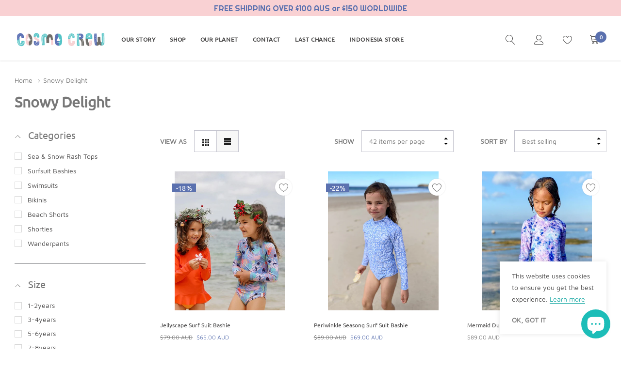

--- FILE ---
content_type: text/html; charset=utf-8
request_url: https://www.cosmocrewkids.com/collections/snowflake
body_size: 51901
content:
<!doctype html>
<html class="no-js" lang="en">
<head>
    <!-- Google Tag Manager -->
    <script>(function(w,d,s,l,i){w[l]=w[l]||[];w[l].push({'gtm.start':
    new Date().getTime(),event:'gtm.js'});var f=d.getElementsByTagName(s)[0],
    j=d.createElement(s),dl=l!='dataLayer'?'&l='+l:'';j.async=true;j.src=
    'https://www.googletagmanager.com/gtm.js?id='+i+dl;f.parentNode.insertBefore(j,f);
    })(window,document,'script','dataLayer','GTM-NDHHKM2Q');</script>
    <!-- End Google Tag Manager -->
    <meta charset="utf-8">
    <meta http-equiv="X-UA-Compatible" content="IE=edge">
    <meta name="viewport" content="width=device-width, initial-scale=1.0, maximum-scale=1.0,user-scalable=0, shrink-to-fit=no">
    <meta name="theme-color" content="">
    <meta name="Description" content="Tea and Coffee Shopify theme developed by HaloTheme">
    <link rel="canonical" href="https://www.cosmocrewkids.com/collections/snowflake">
  
    <link rel="preconnect" href="//fonts.shopifycdn.com/" crossorigin>
    <link rel="preconnect" href="//cdn.shopify.com/" crossorigin>
    <link rel="preconnect" href="//ajax.googleapis.com" crossorigin>
    <link rel="dns-prefetch" href="//www.cosmocrewkids.com" crossorigin>
    <link rel="dns-prefetch" href="//cococrew.myshopify.com" crossorigin>
    <link rel="dns-prefetch" href="//cdn.shopify.com" crossorigin>
    <link rel="dns-prefetch" href="//fonts.shopifycdn.com" crossorigin>
    <link rel="dns-prefetch" href="//ajax.googleapis.com" crossorigin><link rel="shortcut icon" href="//www.cosmocrewkids.com/cdn/shop/files/cosmo_finals_colour-03_5c0e9b33-dc78-4e5a-98c8-012480c6bc4d_32x32.png?v=1613763658" type="image/png"><title>Snowy Delight
&ndash; cosmocrewkids.com</title><meta name="description" content="Cosmo Crew are fond of island playgrounds and equally excited by snowy mountain fun-parks. The Snow White and Snow Night prints represent glistening snowflakes that fall gracefully during Winter’s day and night, and always with a strong dash of colourful fun."><!-- /snippets/social-meta-tags.liquid -->




<meta property="og:site_name" content="cosmocrewkids.com">
<meta property="og:url" content="https://www.cosmocrewkids.com/collections/snowflake">
<meta property="og:title" content="Snowy Delight">
<meta property="og:type" content="product.group">
<meta property="og:description" content="Cosmo Crew are fond of island playgrounds and equally excited by snowy mountain fun-parks. The Snow White and Snow Night prints represent glistening snowflakes that fall gracefully during Winter’s day and night, and always with a strong dash of colourful fun.">

<meta property="og:image" content="http://www.cosmocrewkids.com/cdn/shop/files/Funtasia1_1200x1200.jpg?v=1701705940">
<meta property="og:image:secure_url" content="https://www.cosmocrewkids.com/cdn/shop/files/Funtasia1_1200x1200.jpg?v=1701705940">


<meta name="twitter:card" content="summary_large_image">
<meta name="twitter:title" content="Snowy Delight">
<meta name="twitter:description" content="Cosmo Crew are fond of island playgrounds and equally excited by snowy mountain fun-parks. The Snow White and Snow Night prints represent glistening snowflakes that fall gracefully during Winter’s day and night, and always with a strong dash of colourful fun.">


    <!-- Language -->
<script>
    var theme = {
        breakpoints: {
            medium: 768,
            large: 990,
            widescreen: 1400
        },
        strings: {
            addToCart: "Add to cart",
            preOrder: "Pre order",
            soldOut: "Out of stock",
            select_options: "Select options",
            goToProduct: "Go To Product",
            unavailable: "Unavailable",
            regularPrice: "Regular price",
            salePrice: "Sale price",
            sale: "Sale",
            showMore: "Show More",
            showLess: "Show Less",
            readMore: "Read More",
            readLess: "Read Less",
            noMore: "No More products",
            noMoreCollection: "No more Collections",
            addressError: "Error looking up that address",
            addressNoResults: "No results for that address",
            addressQueryLimit: "You have exceeded the Google API usage limit. Consider upgrading to a \u003ca href=\"https:\/\/developers.google.com\/maps\/premium\/usage-limits\"\u003ePremium Plan\u003c\/a\u003e.",
            authError: "There was a problem authenticating your Google Maps account.",
            newWindow: "Opens in a new window.",
            external: "Opens external website.",
            newWindowExternal: "Opens external website in a new window.",
            removeLabel: "Remove [product]",
            update: "Update",
            remove: "Remove",
            quantity: "Quantity",
            discountedTotal: "Discounted total",
            regularTotal: "Regular total",
            priceColumn: "See Price column for discount details.",
            quantityMinimumMessage: "Quantity must be 1 or more",
            cartError: "There was an error while updating your cart. Please try again.",
            cartErrorMaximum: "Maximum quantity: [quantity].",
            removedItemMessage: "Removed \u003cspan class=\"cart__removed-product-details\"\u003e([quantity]) [link]\u003c\/span\u003e from your cart.",
            unitPrice: "Unit price",
            unitPriceSeparator: "per",
            oneCartCount: "1 item",
            otherCartCount: "[count] items",
            quantityLabel: "Quantity: [count]",
            freeShipping: "You qualify for free shipping",
            shippingMessage: "Only [price] away from Free Shipping",
            in_stock: "In stock",
            out_of_stock: "Out of stock",
            many_in_stock: "Many in stock",
            hotStock: "Hurry up! only {{ inventory }} left",
            previous: "Prev",
            next: "Next",
            add_to_wishlist: "Add to Wishlist",
            remove_wishlist: "Remove Wishlist",
            days : "DAYS",
            hours : "HOURS",
            mins : "MINS",
            secs : "SECS",
            priceFreeShipping: 1001
            

        },
        moneyFormat: "\u003cspan class=money\u003e${{amount}} AUD\u003c\/span\u003e",
        moneyFormatWithCurrency: "\u003cspan class=money\u003e${{amount}} AUD\u003c\/span\u003e"
    }
    window.shop_currency = "AUD";
    window.show_multiple_currencies = false;
    window.show_auto_currency = false;
    window.swatch_recently = "color";
    window.router = "";
    window.option_ptoduct1 = "size";
    window.option_ptoduct2 = "color";
    window.option_ptoduct3 = "option 3";
    window.saving = "number";
    window.label_save = "Sale"
    document.documentElement.className = document.documentElement.className.replace('no-js', 'js');
</script>



<!-- css style -->
<link href="//www.cosmocrewkids.com/cdn/shop/t/13/assets/vendor.min.css?v=147943255960114084751631570114" rel="stylesheet" type="text/css" media="all" />
<link href="//www.cosmocrewkids.com/cdn/shop/t/13/assets/theme.scss.css?v=14734902767598877561698897482" rel="stylesheet" type="text/css" media="all" />
<link href="//www.cosmocrewkids.com/cdn/shop/t/13/assets/theme-style.scss.css?v=13586400274061550661733798747" rel="stylesheet" type="text/css" media="all" />
<link href="//www.cosmocrewkids.com/cdn/shop/t/13/assets/theme-style-responsive.scss.css?v=90100614352759404351631587430" rel="stylesheet" type="text/css" media="all" />











    <link href="//www.cosmocrewkids.com/cdn/shop/t/13/assets/theme-collection.css?v=8291538768377432491631570108" rel="stylesheet" type="text/css" media="all" />
    <script src="//www.cosmocrewkids.com/cdn/shop/t/13/assets/jquery.min.js?v=65069114990127504031631570098" type="text/javascript"></script>












    <script>window.performance && window.performance.mark && window.performance.mark('shopify.content_for_header.start');</script><meta name="facebook-domain-verification" content="zuythe9ybh6fx2ljt8fdkfiuil1uvh">
<meta name="facebook-domain-verification" content="zuythe9ybh6fx2ljt8fdkfiuil1uvh">
<meta name="facebook-domain-verification" content="ow4glxta0il14y5zrjes46sahhrkn5">
<meta name="google-site-verification" content="qOo7g-XCrhdfpAfufBIgU7EXBq1QfTKcpegc7T4_EGc">
<meta id="shopify-digital-wallet" name="shopify-digital-wallet" content="/19245223/digital_wallets/dialog">
<meta name="shopify-checkout-api-token" content="0d41c328fbf0644e7cf56df0d1251731">
<meta id="in-context-paypal-metadata" data-shop-id="19245223" data-venmo-supported="false" data-environment="production" data-locale="en_US" data-paypal-v4="true" data-currency="AUD">
<link rel="alternate" type="application/atom+xml" title="Feed" href="/collections/snowflake.atom" />
<link rel="alternate" hreflang="x-default" href="https://www.cosmocrewkids.com/collections/snowflake">
<link rel="alternate" hreflang="en" href="https://www.cosmocrewkids.com/collections/snowflake">
<link rel="alternate" hreflang="en-NZ" href="https://www.cosmocrewkids.com/en-nz/collections/snowflake">
<link rel="alternate" type="application/json+oembed" href="https://www.cosmocrewkids.com/collections/snowflake.oembed">
<script async="async" src="/checkouts/internal/preloads.js?locale=en-AU"></script>
<link rel="preconnect" href="https://shop.app" crossorigin="anonymous">
<script async="async" src="https://shop.app/checkouts/internal/preloads.js?locale=en-AU&shop_id=19245223" crossorigin="anonymous"></script>
<script id="apple-pay-shop-capabilities" type="application/json">{"shopId":19245223,"countryCode":"AU","currencyCode":"AUD","merchantCapabilities":["supports3DS"],"merchantId":"gid:\/\/shopify\/Shop\/19245223","merchantName":"cosmocrewkids.com","requiredBillingContactFields":["postalAddress","email"],"requiredShippingContactFields":["postalAddress","email"],"shippingType":"shipping","supportedNetworks":["visa","masterCard","amex","jcb"],"total":{"type":"pending","label":"cosmocrewkids.com","amount":"1.00"},"shopifyPaymentsEnabled":true,"supportsSubscriptions":true}</script>
<script id="shopify-features" type="application/json">{"accessToken":"0d41c328fbf0644e7cf56df0d1251731","betas":["rich-media-storefront-analytics"],"domain":"www.cosmocrewkids.com","predictiveSearch":true,"shopId":19245223,"locale":"en"}</script>
<script>var Shopify = Shopify || {};
Shopify.shop = "cococrew.myshopify.com";
Shopify.locale = "en";
Shopify.currency = {"active":"AUD","rate":"1.0"};
Shopify.country = "AU";
Shopify.theme = {"name":"Cosmo Crew 2021","id":120531058801,"schema_name":"Tea_Tea","schema_version":"1.0.0","theme_store_id":null,"role":"main"};
Shopify.theme.handle = "null";
Shopify.theme.style = {"id":null,"handle":null};
Shopify.cdnHost = "www.cosmocrewkids.com/cdn";
Shopify.routes = Shopify.routes || {};
Shopify.routes.root = "/";</script>
<script type="module">!function(o){(o.Shopify=o.Shopify||{}).modules=!0}(window);</script>
<script>!function(o){function n(){var o=[];function n(){o.push(Array.prototype.slice.apply(arguments))}return n.q=o,n}var t=o.Shopify=o.Shopify||{};t.loadFeatures=n(),t.autoloadFeatures=n()}(window);</script>
<script>
  window.ShopifyPay = window.ShopifyPay || {};
  window.ShopifyPay.apiHost = "shop.app\/pay";
  window.ShopifyPay.redirectState = null;
</script>
<script id="shop-js-analytics" type="application/json">{"pageType":"collection"}</script>
<script defer="defer" async type="module" src="//www.cosmocrewkids.com/cdn/shopifycloud/shop-js/modules/v2/client.init-shop-cart-sync_CG-L-Qzi.en.esm.js"></script>
<script defer="defer" async type="module" src="//www.cosmocrewkids.com/cdn/shopifycloud/shop-js/modules/v2/chunk.common_B8yXDTDb.esm.js"></script>
<script type="module">
  await import("//www.cosmocrewkids.com/cdn/shopifycloud/shop-js/modules/v2/client.init-shop-cart-sync_CG-L-Qzi.en.esm.js");
await import("//www.cosmocrewkids.com/cdn/shopifycloud/shop-js/modules/v2/chunk.common_B8yXDTDb.esm.js");

  window.Shopify.SignInWithShop?.initShopCartSync?.({"fedCMEnabled":true,"windoidEnabled":true});

</script>
<script>
  window.Shopify = window.Shopify || {};
  if (!window.Shopify.featureAssets) window.Shopify.featureAssets = {};
  window.Shopify.featureAssets['shop-js'] = {"shop-cart-sync":["modules/v2/client.shop-cart-sync_C7TtgCZT.en.esm.js","modules/v2/chunk.common_B8yXDTDb.esm.js"],"shop-button":["modules/v2/client.shop-button_aOcg-RjH.en.esm.js","modules/v2/chunk.common_B8yXDTDb.esm.js"],"init-shop-email-lookup-coordinator":["modules/v2/client.init-shop-email-lookup-coordinator_D-37GF_a.en.esm.js","modules/v2/chunk.common_B8yXDTDb.esm.js"],"init-fed-cm":["modules/v2/client.init-fed-cm_DGh7x7ZX.en.esm.js","modules/v2/chunk.common_B8yXDTDb.esm.js"],"init-windoid":["modules/v2/client.init-windoid_C5PxDKWE.en.esm.js","modules/v2/chunk.common_B8yXDTDb.esm.js"],"shop-toast-manager":["modules/v2/client.shop-toast-manager_BmSBWum3.en.esm.js","modules/v2/chunk.common_B8yXDTDb.esm.js"],"shop-cash-offers":["modules/v2/client.shop-cash-offers_DkchToOx.en.esm.js","modules/v2/chunk.common_B8yXDTDb.esm.js","modules/v2/chunk.modal_dvVUSHam.esm.js"],"init-shop-cart-sync":["modules/v2/client.init-shop-cart-sync_CG-L-Qzi.en.esm.js","modules/v2/chunk.common_B8yXDTDb.esm.js"],"avatar":["modules/v2/client.avatar_BTnouDA3.en.esm.js"],"shop-login-button":["modules/v2/client.shop-login-button_DrVPCwAQ.en.esm.js","modules/v2/chunk.common_B8yXDTDb.esm.js","modules/v2/chunk.modal_dvVUSHam.esm.js"],"pay-button":["modules/v2/client.pay-button_Cw45D1uM.en.esm.js","modules/v2/chunk.common_B8yXDTDb.esm.js"],"init-customer-accounts":["modules/v2/client.init-customer-accounts_BNYsaOzg.en.esm.js","modules/v2/client.shop-login-button_DrVPCwAQ.en.esm.js","modules/v2/chunk.common_B8yXDTDb.esm.js","modules/v2/chunk.modal_dvVUSHam.esm.js"],"checkout-modal":["modules/v2/client.checkout-modal_NoX7b1qq.en.esm.js","modules/v2/chunk.common_B8yXDTDb.esm.js","modules/v2/chunk.modal_dvVUSHam.esm.js"],"init-customer-accounts-sign-up":["modules/v2/client.init-customer-accounts-sign-up_pIEGEpjr.en.esm.js","modules/v2/client.shop-login-button_DrVPCwAQ.en.esm.js","modules/v2/chunk.common_B8yXDTDb.esm.js","modules/v2/chunk.modal_dvVUSHam.esm.js"],"init-shop-for-new-customer-accounts":["modules/v2/client.init-shop-for-new-customer-accounts_BIu2e6le.en.esm.js","modules/v2/client.shop-login-button_DrVPCwAQ.en.esm.js","modules/v2/chunk.common_B8yXDTDb.esm.js","modules/v2/chunk.modal_dvVUSHam.esm.js"],"shop-follow-button":["modules/v2/client.shop-follow-button_B6YY9G4U.en.esm.js","modules/v2/chunk.common_B8yXDTDb.esm.js","modules/v2/chunk.modal_dvVUSHam.esm.js"],"lead-capture":["modules/v2/client.lead-capture_o2hOda6W.en.esm.js","modules/v2/chunk.common_B8yXDTDb.esm.js","modules/v2/chunk.modal_dvVUSHam.esm.js"],"shop-login":["modules/v2/client.shop-login_DA8-MZ-E.en.esm.js","modules/v2/chunk.common_B8yXDTDb.esm.js","modules/v2/chunk.modal_dvVUSHam.esm.js"],"payment-terms":["modules/v2/client.payment-terms_BFsudFhJ.en.esm.js","modules/v2/chunk.common_B8yXDTDb.esm.js","modules/v2/chunk.modal_dvVUSHam.esm.js"]};
</script>
<script>(function() {
  var isLoaded = false;
  function asyncLoad() {
    if (isLoaded) return;
    isLoaded = true;
    var urls = ["https:\/\/cdn.shopify.com\/s\/files\/1\/1924\/5223\/t\/13\/assets\/mh_19245223.js?v=1631780876\u0026shop=cococrew.myshopify.com","https:\/\/cdn.fera.ai\/js\/fera.placeholder.js?shop=cococrew.myshopify.com","https:\/\/cloudsearch-1f874.kxcdn.com\/shopify.js?srp=\/a\/search\u0026shop=cococrew.myshopify.com","https:\/\/cozycountryredirectii.addons.business\/js\/eggbox\/322\/script_41d731136e7100a063767c2c24097e6b.js?v=1\u0026sign=41d731136e7100a063767c2c24097e6b\u0026shop=cococrew.myshopify.com","https:\/\/static.mailerlite.com\/data\/a\/3203\/3203125\/universal_i4e5z6a4m7.js?shop=cococrew.myshopify.com","https:\/\/s3.eu-west-1.amazonaws.com\/production-klarna-il-shopify-osm\/a6c5e37d3b587ca7438f15aa90b429b47085a035\/cococrew.myshopify.com-1708606685217.js?shop=cococrew.myshopify.com","https:\/\/cdn.hextom.com\/js\/quickannouncementbar.js?shop=cococrew.myshopify.com","https:\/\/cdn.hextom.com\/js\/freeshippingbar.js?shop=cococrew.myshopify.com"];
    for (var i = 0; i < urls.length; i++) {
      var s = document.createElement('script');
      s.type = 'text/javascript';
      s.async = true;
      s.src = urls[i];
      var x = document.getElementsByTagName('script')[0];
      x.parentNode.insertBefore(s, x);
    }
  };
  if(window.attachEvent) {
    window.attachEvent('onload', asyncLoad);
  } else {
    window.addEventListener('load', asyncLoad, false);
  }
})();</script>
<script id="__st">var __st={"a":19245223,"offset":-43200,"reqid":"5812d2f1-2c9d-4f55-87d2-f247a80a1609-1768026015","pageurl":"www.cosmocrewkids.com\/collections\/snowflake","u":"d87f6025dcf9","p":"collection","rtyp":"collection","rid":161570029681};</script>
<script>window.ShopifyPaypalV4VisibilityTracking = true;</script>
<script id="captcha-bootstrap">!function(){'use strict';const t='contact',e='account',n='new_comment',o=[[t,t],['blogs',n],['comments',n],[t,'customer']],c=[[e,'customer_login'],[e,'guest_login'],[e,'recover_customer_password'],[e,'create_customer']],r=t=>t.map((([t,e])=>`form[action*='/${t}']:not([data-nocaptcha='true']) input[name='form_type'][value='${e}']`)).join(','),a=t=>()=>t?[...document.querySelectorAll(t)].map((t=>t.form)):[];function s(){const t=[...o],e=r(t);return a(e)}const i='password',u='form_key',d=['recaptcha-v3-token','g-recaptcha-response','h-captcha-response',i],f=()=>{try{return window.sessionStorage}catch{return}},m='__shopify_v',_=t=>t.elements[u];function p(t,e,n=!1){try{const o=window.sessionStorage,c=JSON.parse(o.getItem(e)),{data:r}=function(t){const{data:e,action:n}=t;return t[m]||n?{data:e,action:n}:{data:t,action:n}}(c);for(const[e,n]of Object.entries(r))t.elements[e]&&(t.elements[e].value=n);n&&o.removeItem(e)}catch(o){console.error('form repopulation failed',{error:o})}}const l='form_type',E='cptcha';function T(t){t.dataset[E]=!0}const w=window,h=w.document,L='Shopify',v='ce_forms',y='captcha';let A=!1;((t,e)=>{const n=(g='f06e6c50-85a8-45c8-87d0-21a2b65856fe',I='https://cdn.shopify.com/shopifycloud/storefront-forms-hcaptcha/ce_storefront_forms_captcha_hcaptcha.v1.5.2.iife.js',D={infoText:'Protected by hCaptcha',privacyText:'Privacy',termsText:'Terms'},(t,e,n)=>{const o=w[L][v],c=o.bindForm;if(c)return c(t,g,e,D).then(n);var r;o.q.push([[t,g,e,D],n]),r=I,A||(h.body.append(Object.assign(h.createElement('script'),{id:'captcha-provider',async:!0,src:r})),A=!0)});var g,I,D;w[L]=w[L]||{},w[L][v]=w[L][v]||{},w[L][v].q=[],w[L][y]=w[L][y]||{},w[L][y].protect=function(t,e){n(t,void 0,e),T(t)},Object.freeze(w[L][y]),function(t,e,n,w,h,L){const[v,y,A,g]=function(t,e,n){const i=e?o:[],u=t?c:[],d=[...i,...u],f=r(d),m=r(i),_=r(d.filter((([t,e])=>n.includes(e))));return[a(f),a(m),a(_),s()]}(w,h,L),I=t=>{const e=t.target;return e instanceof HTMLFormElement?e:e&&e.form},D=t=>v().includes(t);t.addEventListener('submit',(t=>{const e=I(t);if(!e)return;const n=D(e)&&!e.dataset.hcaptchaBound&&!e.dataset.recaptchaBound,o=_(e),c=g().includes(e)&&(!o||!o.value);(n||c)&&t.preventDefault(),c&&!n&&(function(t){try{if(!f())return;!function(t){const e=f();if(!e)return;const n=_(t);if(!n)return;const o=n.value;o&&e.removeItem(o)}(t);const e=Array.from(Array(32),(()=>Math.random().toString(36)[2])).join('');!function(t,e){_(t)||t.append(Object.assign(document.createElement('input'),{type:'hidden',name:u})),t.elements[u].value=e}(t,e),function(t,e){const n=f();if(!n)return;const o=[...t.querySelectorAll(`input[type='${i}']`)].map((({name:t})=>t)),c=[...d,...o],r={};for(const[a,s]of new FormData(t).entries())c.includes(a)||(r[a]=s);n.setItem(e,JSON.stringify({[m]:1,action:t.action,data:r}))}(t,e)}catch(e){console.error('failed to persist form',e)}}(e),e.submit())}));const S=(t,e)=>{t&&!t.dataset[E]&&(n(t,e.some((e=>e===t))),T(t))};for(const o of['focusin','change'])t.addEventListener(o,(t=>{const e=I(t);D(e)&&S(e,y())}));const B=e.get('form_key'),M=e.get(l),P=B&&M;t.addEventListener('DOMContentLoaded',(()=>{const t=y();if(P)for(const e of t)e.elements[l].value===M&&p(e,B);[...new Set([...A(),...v().filter((t=>'true'===t.dataset.shopifyCaptcha))])].forEach((e=>S(e,t)))}))}(h,new URLSearchParams(w.location.search),n,t,e,['guest_login'])})(!0,!0)}();</script>
<script integrity="sha256-4kQ18oKyAcykRKYeNunJcIwy7WH5gtpwJnB7kiuLZ1E=" data-source-attribution="shopify.loadfeatures" defer="defer" src="//www.cosmocrewkids.com/cdn/shopifycloud/storefront/assets/storefront/load_feature-a0a9edcb.js" crossorigin="anonymous"></script>
<script crossorigin="anonymous" defer="defer" src="//www.cosmocrewkids.com/cdn/shopifycloud/storefront/assets/shopify_pay/storefront-65b4c6d7.js?v=20250812"></script>
<script data-source-attribution="shopify.dynamic_checkout.dynamic.init">var Shopify=Shopify||{};Shopify.PaymentButton=Shopify.PaymentButton||{isStorefrontPortableWallets:!0,init:function(){window.Shopify.PaymentButton.init=function(){};var t=document.createElement("script");t.src="https://www.cosmocrewkids.com/cdn/shopifycloud/portable-wallets/latest/portable-wallets.en.js",t.type="module",document.head.appendChild(t)}};
</script>
<script data-source-attribution="shopify.dynamic_checkout.buyer_consent">
  function portableWalletsHideBuyerConsent(e){var t=document.getElementById("shopify-buyer-consent"),n=document.getElementById("shopify-subscription-policy-button");t&&n&&(t.classList.add("hidden"),t.setAttribute("aria-hidden","true"),n.removeEventListener("click",e))}function portableWalletsShowBuyerConsent(e){var t=document.getElementById("shopify-buyer-consent"),n=document.getElementById("shopify-subscription-policy-button");t&&n&&(t.classList.remove("hidden"),t.removeAttribute("aria-hidden"),n.addEventListener("click",e))}window.Shopify?.PaymentButton&&(window.Shopify.PaymentButton.hideBuyerConsent=portableWalletsHideBuyerConsent,window.Shopify.PaymentButton.showBuyerConsent=portableWalletsShowBuyerConsent);
</script>
<script data-source-attribution="shopify.dynamic_checkout.cart.bootstrap">document.addEventListener("DOMContentLoaded",(function(){function t(){return document.querySelector("shopify-accelerated-checkout-cart, shopify-accelerated-checkout")}if(t())Shopify.PaymentButton.init();else{new MutationObserver((function(e,n){t()&&(Shopify.PaymentButton.init(),n.disconnect())})).observe(document.body,{childList:!0,subtree:!0})}}));
</script>
<link id="shopify-accelerated-checkout-styles" rel="stylesheet" media="screen" href="https://www.cosmocrewkids.com/cdn/shopifycloud/portable-wallets/latest/accelerated-checkout-backwards-compat.css" crossorigin="anonymous">
<style id="shopify-accelerated-checkout-cart">
        #shopify-buyer-consent {
  margin-top: 1em;
  display: inline-block;
  width: 100%;
}

#shopify-buyer-consent.hidden {
  display: none;
}

#shopify-subscription-policy-button {
  background: none;
  border: none;
  padding: 0;
  text-decoration: underline;
  font-size: inherit;
  cursor: pointer;
}

#shopify-subscription-policy-button::before {
  box-shadow: none;
}

      </style>

<script>window.performance && window.performance.mark && window.performance.mark('shopify.content_for_header.end');</script>
    
<script type="text/javascript">
  //BOOSTER APPS COMMON JS CODE
  window.BoosterApps = window.BoosterApps || {};
  window.BoosterApps.common = window.BoosterApps.common || {};
  window.BoosterApps.common.shop = {
    permanent_domain: 'cococrew.myshopify.com',
    currency: "AUD",
    money_format: "\u003cspan class=money\u003e${{amount}} AUD\u003c\/span\u003e",
    id: 19245223
  };
  

  window.BoosterApps.common.template = 'collection';
  window.BoosterApps.common.cart = {};
  window.BoosterApps.common.vapid_public_key = "BO5RJ2FA8w6MW2Qt1_MKSFtoVpVjUMLYkHb2arb7zZxEaYGTMuLvmZGabSHj8q0EwlzLWBAcAU_0z-z9Xps8kF8=";

  window.BoosterApps.cs_app_url = "/apps/ba_fb_app";

  window.BoosterApps.global_config = {"asset_urls":{"loy":{"init_js":"https:\/\/cdn.shopify.com\/s\/files\/1\/0194\/1736\/6592\/t\/1\/assets\/ba_loy_init.js?v=1631723703","widget_js":"https:\/\/cdn.shopify.com\/s\/files\/1\/0194\/1736\/6592\/t\/1\/assets\/ba_loy_widget.js?v=1631723707","widget_css":"https:\/\/cdn.shopify.com\/s\/files\/1\/0194\/1736\/6592\/t\/1\/assets\/ba_loy_widget.css?v=1630424861"},"rev":{"init_js":null,"widget_js":null,"modal_js":null,"widget_css":null,"modal_css":null},"pu":{"init_js":"https:\/\/cdn.shopify.com\/s\/files\/1\/0194\/1736\/6592\/t\/1\/assets\/ba_pu_init.js?v=1620495683"},"bis":{"init_js":"https:\/\/cdn.shopify.com\/s\/files\/1\/0194\/1736\/6592\/t\/1\/assets\/ba_bis_init.js?v=1625844848","modal_js":"https:\/\/cdn.shopify.com\/s\/files\/1\/0194\/1736\/6592\/t\/1\/assets\/ba_bis_modal.js?v=1625844850","modal_css":"https:\/\/cdn.shopify.com\/s\/files\/1\/0194\/1736\/6592\/t\/1\/assets\/ba_bis_modal.css?v=1620346071"},"global":{"helper_js":"https:\/\/cdn.shopify.com\/s\/files\/1\/0194\/1736\/6592\/t\/1\/assets\/ba_tracking.js?v=1629925706"}},"proxy_paths":{"app_metrics":"\/app_metrics","push_subscription":"\/push"},"aat":["mh"],"uat":false,"pv":false,"bam":false};





  for (i = 0; i < window.localStorage.length; i++) {
    var key = window.localStorage.key(i);
    if (key.slice(0,10) === "ba_msg_sub") {
      window.BoosterApps.can_update_cart = true;
    }
  }

  

</script>

<script type="text/javascript">
  !function(e){var t={};function r(n){if(t[n])return t[n].exports;var o=t[n]={i:n,l:!1,exports:{}};return e[n].call(o.exports,o,o.exports,r),o.l=!0,o.exports}r.m=e,r.c=t,r.d=function(e,t,n){r.o(e,t)||Object.defineProperty(e,t,{enumerable:!0,get:n})},r.r=function(e){"undefined"!==typeof Symbol&&Symbol.toStringTag&&Object.defineProperty(e,Symbol.toStringTag,{value:"Module"}),Object.defineProperty(e,"__esModule",{value:!0})},r.t=function(e,t){if(1&t&&(e=r(e)),8&t)return e;if(4&t&&"object"===typeof e&&e&&e.__esModule)return e;var n=Object.create(null);if(r.r(n),Object.defineProperty(n,"default",{enumerable:!0,value:e}),2&t&&"string"!=typeof e)for(var o in e)r.d(n,o,function(t){return e[t]}.bind(null,o));return n},r.n=function(e){var t=e&&e.__esModule?function(){return e.default}:function(){return e};return r.d(t,"a",t),t},r.o=function(e,t){return Object.prototype.hasOwnProperty.call(e,t)},r.p="https://boosterapps.com/apps/messenger-marketing/packs/",r(r.s=19)}({19:function(e,t){}});
//# sourceMappingURL=application-97ae599ccb7cef8ae16d.js.map

  //Global snippet for Booster Apps
  //this is updated automatically - do not edit manually.

  function loadScript(src, defer, done) {
    var js = document.createElement('script');
    js.src = src;
    js.defer = defer;
    js.onload = function(){done();};
    js.onerror = function(){
      done(new Error('Failed to load script ' + src));
    };
    document.head.appendChild(js);
  }

  function browserSupportsAllFeatures() {
    return window.Promise && window.fetch && window.Symbol;
  }

  if (browserSupportsAllFeatures()) {
    main();
  } else {
    loadScript('https://polyfill-fastly.net/v3/polyfill.min.js?features=Promise,fetch', true, main);
  }

  function loadAppScripts(){



  }

  function main(err) {
    //isolate the scope
    loadScript(window.BoosterApps.global_config.asset_urls.global.helper_js, false, loadAppScripts);
  }
</script>

<!-- BEGIN app block: shopify://apps/cozy-country-redirect/blocks/CozyStaticScript/7b44aa65-e072-42a4-8594-17bbfd843785 --><script src="https://cozycountryredirectii.addons.business/js/eggbox/322/script_41d731136e7100a063767c2c24097e6b.js?v=1&sign=41d731136e7100a063767c2c24097e6b&shop=cococrew.myshopify.com" type='text/javascript'></script>
<!-- END app block --><script src="https://cdn.shopify.com/extensions/7bc9bb47-adfa-4267-963e-cadee5096caf/inbox-1252/assets/inbox-chat-loader.js" type="text/javascript" defer="defer"></script>
<link href="https://monorail-edge.shopifysvc.com" rel="dns-prefetch">
<script>(function(){if ("sendBeacon" in navigator && "performance" in window) {try {var session_token_from_headers = performance.getEntriesByType('navigation')[0].serverTiming.find(x => x.name == '_s').description;} catch {var session_token_from_headers = undefined;}var session_cookie_matches = document.cookie.match(/_shopify_s=([^;]*)/);var session_token_from_cookie = session_cookie_matches && session_cookie_matches.length === 2 ? session_cookie_matches[1] : "";var session_token = session_token_from_headers || session_token_from_cookie || "";function handle_abandonment_event(e) {var entries = performance.getEntries().filter(function(entry) {return /monorail-edge.shopifysvc.com/.test(entry.name);});if (!window.abandonment_tracked && entries.length === 0) {window.abandonment_tracked = true;var currentMs = Date.now();var navigation_start = performance.timing.navigationStart;var payload = {shop_id: 19245223,url: window.location.href,navigation_start,duration: currentMs - navigation_start,session_token,page_type: "collection"};window.navigator.sendBeacon("https://monorail-edge.shopifysvc.com/v1/produce", JSON.stringify({schema_id: "online_store_buyer_site_abandonment/1.1",payload: payload,metadata: {event_created_at_ms: currentMs,event_sent_at_ms: currentMs}}));}}window.addEventListener('pagehide', handle_abandonment_event);}}());</script>
<script id="web-pixels-manager-setup">(function e(e,d,r,n,o){if(void 0===o&&(o={}),!Boolean(null===(a=null===(i=window.Shopify)||void 0===i?void 0:i.analytics)||void 0===a?void 0:a.replayQueue)){var i,a;window.Shopify=window.Shopify||{};var t=window.Shopify;t.analytics=t.analytics||{};var s=t.analytics;s.replayQueue=[],s.publish=function(e,d,r){return s.replayQueue.push([e,d,r]),!0};try{self.performance.mark("wpm:start")}catch(e){}var l=function(){var e={modern:/Edge?\/(1{2}[4-9]|1[2-9]\d|[2-9]\d{2}|\d{4,})\.\d+(\.\d+|)|Firefox\/(1{2}[4-9]|1[2-9]\d|[2-9]\d{2}|\d{4,})\.\d+(\.\d+|)|Chrom(ium|e)\/(9{2}|\d{3,})\.\d+(\.\d+|)|(Maci|X1{2}).+ Version\/(15\.\d+|(1[6-9]|[2-9]\d|\d{3,})\.\d+)([,.]\d+|)( \(\w+\)|)( Mobile\/\w+|) Safari\/|Chrome.+OPR\/(9{2}|\d{3,})\.\d+\.\d+|(CPU[ +]OS|iPhone[ +]OS|CPU[ +]iPhone|CPU IPhone OS|CPU iPad OS)[ +]+(15[._]\d+|(1[6-9]|[2-9]\d|\d{3,})[._]\d+)([._]\d+|)|Android:?[ /-](13[3-9]|1[4-9]\d|[2-9]\d{2}|\d{4,})(\.\d+|)(\.\d+|)|Android.+Firefox\/(13[5-9]|1[4-9]\d|[2-9]\d{2}|\d{4,})\.\d+(\.\d+|)|Android.+Chrom(ium|e)\/(13[3-9]|1[4-9]\d|[2-9]\d{2}|\d{4,})\.\d+(\.\d+|)|SamsungBrowser\/([2-9]\d|\d{3,})\.\d+/,legacy:/Edge?\/(1[6-9]|[2-9]\d|\d{3,})\.\d+(\.\d+|)|Firefox\/(5[4-9]|[6-9]\d|\d{3,})\.\d+(\.\d+|)|Chrom(ium|e)\/(5[1-9]|[6-9]\d|\d{3,})\.\d+(\.\d+|)([\d.]+$|.*Safari\/(?![\d.]+ Edge\/[\d.]+$))|(Maci|X1{2}).+ Version\/(10\.\d+|(1[1-9]|[2-9]\d|\d{3,})\.\d+)([,.]\d+|)( \(\w+\)|)( Mobile\/\w+|) Safari\/|Chrome.+OPR\/(3[89]|[4-9]\d|\d{3,})\.\d+\.\d+|(CPU[ +]OS|iPhone[ +]OS|CPU[ +]iPhone|CPU IPhone OS|CPU iPad OS)[ +]+(10[._]\d+|(1[1-9]|[2-9]\d|\d{3,})[._]\d+)([._]\d+|)|Android:?[ /-](13[3-9]|1[4-9]\d|[2-9]\d{2}|\d{4,})(\.\d+|)(\.\d+|)|Mobile Safari.+OPR\/([89]\d|\d{3,})\.\d+\.\d+|Android.+Firefox\/(13[5-9]|1[4-9]\d|[2-9]\d{2}|\d{4,})\.\d+(\.\d+|)|Android.+Chrom(ium|e)\/(13[3-9]|1[4-9]\d|[2-9]\d{2}|\d{4,})\.\d+(\.\d+|)|Android.+(UC? ?Browser|UCWEB|U3)[ /]?(15\.([5-9]|\d{2,})|(1[6-9]|[2-9]\d|\d{3,})\.\d+)\.\d+|SamsungBrowser\/(5\.\d+|([6-9]|\d{2,})\.\d+)|Android.+MQ{2}Browser\/(14(\.(9|\d{2,})|)|(1[5-9]|[2-9]\d|\d{3,})(\.\d+|))(\.\d+|)|K[Aa][Ii]OS\/(3\.\d+|([4-9]|\d{2,})\.\d+)(\.\d+|)/},d=e.modern,r=e.legacy,n=navigator.userAgent;return n.match(d)?"modern":n.match(r)?"legacy":"unknown"}(),u="modern"===l?"modern":"legacy",c=(null!=n?n:{modern:"",legacy:""})[u],f=function(e){return[e.baseUrl,"/wpm","/b",e.hashVersion,"modern"===e.buildTarget?"m":"l",".js"].join("")}({baseUrl:d,hashVersion:r,buildTarget:u}),m=function(e){var d=e.version,r=e.bundleTarget,n=e.surface,o=e.pageUrl,i=e.monorailEndpoint;return{emit:function(e){var a=e.status,t=e.errorMsg,s=(new Date).getTime(),l=JSON.stringify({metadata:{event_sent_at_ms:s},events:[{schema_id:"web_pixels_manager_load/3.1",payload:{version:d,bundle_target:r,page_url:o,status:a,surface:n,error_msg:t},metadata:{event_created_at_ms:s}}]});if(!i)return console&&console.warn&&console.warn("[Web Pixels Manager] No Monorail endpoint provided, skipping logging."),!1;try{return self.navigator.sendBeacon.bind(self.navigator)(i,l)}catch(e){}var u=new XMLHttpRequest;try{return u.open("POST",i,!0),u.setRequestHeader("Content-Type","text/plain"),u.send(l),!0}catch(e){return console&&console.warn&&console.warn("[Web Pixels Manager] Got an unhandled error while logging to Monorail."),!1}}}}({version:r,bundleTarget:l,surface:e.surface,pageUrl:self.location.href,monorailEndpoint:e.monorailEndpoint});try{o.browserTarget=l,function(e){var d=e.src,r=e.async,n=void 0===r||r,o=e.onload,i=e.onerror,a=e.sri,t=e.scriptDataAttributes,s=void 0===t?{}:t,l=document.createElement("script"),u=document.querySelector("head"),c=document.querySelector("body");if(l.async=n,l.src=d,a&&(l.integrity=a,l.crossOrigin="anonymous"),s)for(var f in s)if(Object.prototype.hasOwnProperty.call(s,f))try{l.dataset[f]=s[f]}catch(e){}if(o&&l.addEventListener("load",o),i&&l.addEventListener("error",i),u)u.appendChild(l);else{if(!c)throw new Error("Did not find a head or body element to append the script");c.appendChild(l)}}({src:f,async:!0,onload:function(){if(!function(){var e,d;return Boolean(null===(d=null===(e=window.Shopify)||void 0===e?void 0:e.analytics)||void 0===d?void 0:d.initialized)}()){var d=window.webPixelsManager.init(e)||void 0;if(d){var r=window.Shopify.analytics;r.replayQueue.forEach((function(e){var r=e[0],n=e[1],o=e[2];d.publishCustomEvent(r,n,o)})),r.replayQueue=[],r.publish=d.publishCustomEvent,r.visitor=d.visitor,r.initialized=!0}}},onerror:function(){return m.emit({status:"failed",errorMsg:"".concat(f," has failed to load")})},sri:function(e){var d=/^sha384-[A-Za-z0-9+/=]+$/;return"string"==typeof e&&d.test(e)}(c)?c:"",scriptDataAttributes:o}),m.emit({status:"loading"})}catch(e){m.emit({status:"failed",errorMsg:(null==e?void 0:e.message)||"Unknown error"})}}})({shopId: 19245223,storefrontBaseUrl: "https://www.cosmocrewkids.com",extensionsBaseUrl: "https://extensions.shopifycdn.com/cdn/shopifycloud/web-pixels-manager",monorailEndpoint: "https://monorail-edge.shopifysvc.com/unstable/produce_batch",surface: "storefront-renderer",enabledBetaFlags: ["2dca8a86","a0d5f9d2"],webPixelsConfigList: [{"id":"420544625","configuration":"{\"config\":\"{\\\"pixel_id\\\":\\\"GT-PJW4ND7\\\",\\\"target_country\\\":\\\"AU\\\",\\\"gtag_events\\\":[{\\\"type\\\":\\\"purchase\\\",\\\"action_label\\\":\\\"MC-RJ8GFB7QSG\\\"},{\\\"type\\\":\\\"page_view\\\",\\\"action_label\\\":\\\"MC-RJ8GFB7QSG\\\"},{\\\"type\\\":\\\"view_item\\\",\\\"action_label\\\":\\\"MC-RJ8GFB7QSG\\\"}],\\\"enable_monitoring_mode\\\":false}\"}","eventPayloadVersion":"v1","runtimeContext":"OPEN","scriptVersion":"b2a88bafab3e21179ed38636efcd8a93","type":"APP","apiClientId":1780363,"privacyPurposes":[],"dataSharingAdjustments":{"protectedCustomerApprovalScopes":["read_customer_address","read_customer_email","read_customer_name","read_customer_personal_data","read_customer_phone"]}},{"id":"130220145","configuration":"{\"pixel_id\":\"342613516489828\",\"pixel_type\":\"facebook_pixel\",\"metaapp_system_user_token\":\"-\"}","eventPayloadVersion":"v1","runtimeContext":"OPEN","scriptVersion":"ca16bc87fe92b6042fbaa3acc2fbdaa6","type":"APP","apiClientId":2329312,"privacyPurposes":["ANALYTICS","MARKETING","SALE_OF_DATA"],"dataSharingAdjustments":{"protectedCustomerApprovalScopes":["read_customer_address","read_customer_email","read_customer_name","read_customer_personal_data","read_customer_phone"]}},{"id":"6291569","configuration":"{\"myshopifyDomain\":\"cococrew.myshopify.com\"}","eventPayloadVersion":"v1","runtimeContext":"STRICT","scriptVersion":"23b97d18e2aa74363140dc29c9284e87","type":"APP","apiClientId":2775569,"privacyPurposes":["ANALYTICS","MARKETING","SALE_OF_DATA"],"dataSharingAdjustments":{"protectedCustomerApprovalScopes":["read_customer_address","read_customer_email","read_customer_name","read_customer_phone","read_customer_personal_data"]}},{"id":"88408177","eventPayloadVersion":"v1","runtimeContext":"LAX","scriptVersion":"1","type":"CUSTOM","privacyPurposes":["ANALYTICS"],"name":"Google Analytics tag (migrated)"},{"id":"shopify-app-pixel","configuration":"{}","eventPayloadVersion":"v1","runtimeContext":"STRICT","scriptVersion":"0450","apiClientId":"shopify-pixel","type":"APP","privacyPurposes":["ANALYTICS","MARKETING"]},{"id":"shopify-custom-pixel","eventPayloadVersion":"v1","runtimeContext":"LAX","scriptVersion":"0450","apiClientId":"shopify-pixel","type":"CUSTOM","privacyPurposes":["ANALYTICS","MARKETING"]}],isMerchantRequest: false,initData: {"shop":{"name":"cosmocrewkids.com","paymentSettings":{"currencyCode":"AUD"},"myshopifyDomain":"cococrew.myshopify.com","countryCode":"AU","storefrontUrl":"https:\/\/www.cosmocrewkids.com"},"customer":null,"cart":null,"checkout":null,"productVariants":[],"purchasingCompany":null},},"https://www.cosmocrewkids.com/cdn","7cecd0b6w90c54c6cpe92089d5m57a67346",{"modern":"","legacy":""},{"shopId":"19245223","storefrontBaseUrl":"https:\/\/www.cosmocrewkids.com","extensionBaseUrl":"https:\/\/extensions.shopifycdn.com\/cdn\/shopifycloud\/web-pixels-manager","surface":"storefront-renderer","enabledBetaFlags":"[\"2dca8a86\", \"a0d5f9d2\"]","isMerchantRequest":"false","hashVersion":"7cecd0b6w90c54c6cpe92089d5m57a67346","publish":"custom","events":"[[\"page_viewed\",{}],[\"collection_viewed\",{\"collection\":{\"id\":\"161570029681\",\"title\":\"Snowy Delight\",\"productVariants\":[{\"price\":{\"amount\":65.0,\"currencyCode\":\"AUD\"},\"product\":{\"title\":\"Jellyscape Surf Suit Bashie\",\"vendor\":\"cosmocrewkids.com\",\"id\":\"4592915447921\",\"untranslatedTitle\":\"Jellyscape Surf Suit Bashie\",\"url\":\"\/products\/jellyscape-surf-suit-bashie\",\"type\":\"Surf Suit Bashies\"},\"id\":\"32134337953905\",\"image\":{\"src\":\"\/\/www.cosmocrewkids.com\/cdn\/shop\/products\/Bashie_Jellyscape-1.jpg?v=1606550917\"},\"sku\":\"19JSBLT1\",\"title\":\"1-2years\",\"untranslatedTitle\":\"1-2years\"},{\"price\":{\"amount\":69.0,\"currencyCode\":\"AUD\"},\"product\":{\"title\":\"Periwinkle Seasong Surf Suit Bashie\",\"vendor\":\"cosmocrewkids.com\",\"id\":\"6598033932401\",\"untranslatedTitle\":\"Periwinkle Seasong Surf Suit Bashie\",\"url\":\"\/products\/periwinkle-tribal-surf-suit-bashie\",\"type\":\"Surf Suit Bashies\"},\"id\":\"39412140572785\",\"image\":{\"src\":\"\/\/www.cosmocrewkids.com\/cdn\/shop\/products\/Bashie_Periwinkle-Tribal-3.jpg?v=1630246027\"},\"sku\":\"19PTBWT1\",\"title\":\"1-2years\",\"untranslatedTitle\":\"1-2years\"},{\"price\":{\"amount\":89.0,\"currencyCode\":\"AUD\"},\"product\":{\"title\":\"Mermaid Dust Surf Suit Bashie\",\"vendor\":\"cosmocrewkids.com\",\"id\":\"6598014664817\",\"untranslatedTitle\":\"Mermaid Dust Surf Suit Bashie\",\"url\":\"\/products\/mermaid-dust-surf-suit-bashie\",\"type\":\"Surf Suit Bashies\"},\"id\":\"39412117635185\",\"image\":{\"src\":\"\/\/www.cosmocrewkids.com\/cdn\/shop\/products\/Bashie_Mermaid-Dust.jpg?v=1631638881\"},\"sku\":\"19MDBLT1\",\"title\":\"1-2years\",\"untranslatedTitle\":\"1-2years\"},{\"price\":{\"amount\":79.0,\"currencyCode\":\"AUD\"},\"product\":{\"title\":\"Sandcastle Surf Suit Bashie\",\"vendor\":\"cosmocrewkids.com\",\"id\":\"4592914464881\",\"untranslatedTitle\":\"Sandcastle Surf Suit Bashie\",\"url\":\"\/products\/sandcastle-surf-suit-bashie\",\"type\":\"Sea \u0026 Snow Rash Top\"},\"id\":\"39583567806577\",\"image\":{\"src\":\"\/\/www.cosmocrewkids.com\/cdn\/shop\/products\/Sandcastle-Surf-Suit-Bashie_1.jpg?v=1663825241\"},\"sku\":\"19SCVMT0\",\"title\":\"6-12months\",\"untranslatedTitle\":\"6-12months\"},{\"price\":{\"amount\":89.0,\"currencyCode\":\"AUD\"},\"product\":{\"title\":\"Desert Bloom Magic Suit\",\"vendor\":\"cosmocrewkids.com\",\"id\":\"6802914279537\",\"untranslatedTitle\":\"Desert Bloom Magic Suit\",\"url\":\"\/products\/desert-bloom-magic-suit\",\"type\":\"Surf Suit Bashies\"},\"id\":\"40019575406705\",\"image\":{\"src\":\"\/\/www.cosmocrewkids.com\/cdn\/shop\/products\/Magic-Suit-Desert-Bloom-2.jpg?v=1667789344\"},\"sku\":\"23DBBGT1\",\"title\":\"1-2years\",\"untranslatedTitle\":\"1-2years\"},{\"price\":{\"amount\":89.0,\"currencyCode\":\"AUD\"},\"product\":{\"title\":\"Acropora - Periwinkle Surfsuit Bashie\",\"vendor\":\"cosmocrewkids.com\",\"id\":\"6598003720305\",\"untranslatedTitle\":\"Acropora - Periwinkle Surfsuit Bashie\",\"url\":\"\/products\/acropora-periwinkle-surfsuit-bashie\",\"type\":\"Surf Suit Bashies\"},\"id\":\"39412103446641\",\"image\":{\"src\":\"\/\/www.cosmocrewkids.com\/cdn\/shop\/products\/Bashie_Acropora-2.jpg?v=1633011636\"},\"sku\":\"19APPWT1\",\"title\":\"1-2years\",\"untranslatedTitle\":\"1-2years\"},{\"price\":{\"amount\":39.0,\"currencyCode\":\"AUD\"},\"product\":{\"title\":\"Caribbean Shortie\",\"vendor\":\"cosmocrewkids.com\",\"id\":\"4592909910129\",\"untranslatedTitle\":\"Caribbean Shortie\",\"url\":\"\/products\/caribbean-shortie\",\"type\":\"Shorties\"},\"id\":\"32134311313521\",\"image\":{\"src\":\"\/\/www.cosmocrewkids.com\/cdn\/shop\/products\/Caribbean-Shortie-2.jpg?v=1607002567\"},\"sku\":\"16CBBLT0\",\"title\":\"6-12months\",\"untranslatedTitle\":\"6-12months\"},{\"price\":{\"amount\":89.0,\"currencyCode\":\"AUD\"},\"product\":{\"title\":\"Electric Tiger Emerald Surfsuit\",\"vendor\":\"cosmocrewkids.com\",\"id\":\"6802857230449\",\"untranslatedTitle\":\"Electric Tiger Emerald Surfsuit\",\"url\":\"\/products\/electric-tiger-emerald-surf-suit\",\"type\":\"Surf Suit Bashies\"},\"id\":\"40019501023345\",\"image\":{\"src\":\"\/\/www.cosmocrewkids.com\/cdn\/shop\/products\/Electric-Zebra-SurfsuitBashie-2.jpg?v=1667789206\"},\"sku\":\"23EMGWK5\",\"title\":\"5-6years\",\"untranslatedTitle\":\"5-6years\"},{\"price\":{\"amount\":45.0,\"currencyCode\":\"AUD\"},\"product\":{\"title\":\"Electric Zebra Emerald Shortie\",\"vendor\":\"cosmocrewkids.com\",\"id\":\"6794246586481\",\"untranslatedTitle\":\"Electric Zebra Emerald Shortie\",\"url\":\"\/products\/electric-zebra-emerald-shortie\",\"type\":\"Shorties\"},\"id\":\"39993094701169\",\"image\":{\"src\":\"\/\/www.cosmocrewkids.com\/cdn\/shop\/products\/Shortie-Electric-Zebra-1.jpg?v=1667789073\"},\"sku\":\"29EMGWT0\",\"title\":\"6-12months\",\"untranslatedTitle\":\"6-12months\"},{\"price\":{\"amount\":29.0,\"currencyCode\":\"AUD\"},\"product\":{\"title\":\"Seastripe Shortie\",\"vendor\":\"cosmocrewkids.com\",\"id\":\"4592907616369\",\"untranslatedTitle\":\"Seastripe Shortie\",\"url\":\"\/products\/sea-stripe-shortie\",\"type\":\"Shorties\"},\"id\":\"32134293684337\",\"image\":{\"src\":\"\/\/www.cosmocrewkids.com\/cdn\/shop\/products\/Shortie_Sea-Stripe1.jpg?v=1606551341\"},\"sku\":\"16SSBWT0\",\"title\":\"6-12months\",\"untranslatedTitle\":\"6-12months\"},{\"price\":{\"amount\":30.0,\"currencyCode\":\"AUD\"},\"product\":{\"title\":\"Navy Seasong Shortie\",\"vendor\":\"cosmocrewkids.com\",\"id\":\"6627446456433\",\"untranslatedTitle\":\"Navy Seasong Shortie\",\"url\":\"\/products\/navy-tribal-shortie\",\"type\":\"Shorties\"},\"id\":\"39514533068913\",\"image\":{\"src\":\"\/\/www.cosmocrewkids.com\/cdn\/shop\/products\/Shortie-Navy-Seasong_1.jpg?v=1632110082\"},\"sku\":\"16NTNPT0\",\"title\":\"6-12months\",\"untranslatedTitle\":\"6-12months\"},{\"price\":{\"amount\":27.5,\"currencyCode\":\"AUD\"},\"product\":{\"title\":\"Seastripe Reversible Bikini Bottom\",\"vendor\":\"cosmocrewkids.com\",\"id\":\"4592913580145\",\"untranslatedTitle\":\"Seastripe Reversible Bikini Bottom\",\"url\":\"\/products\/seastripe-reversible-bikini-bottom\",\"type\":\"Bikinis\"},\"id\":\"32134330876017\",\"image\":{\"src\":\"\/\/www.cosmocrewkids.com\/cdn\/shop\/products\/Seastripe-Reversible-Bikini-Bottom-1.jpg?v=1606571772\"},\"sku\":\"15SSSCT0\",\"title\":\"6-12months\",\"untranslatedTitle\":\"6-12months\"},{\"price\":{\"amount\":45.0,\"currencyCode\":\"AUD\"},\"product\":{\"title\":\"Butterflight Olive Shortie\",\"vendor\":\"cosmocrewkids.com\",\"id\":\"6794246357105\",\"untranslatedTitle\":\"Butterflight Olive Shortie\",\"url\":\"\/products\/butterflight-olive-shortie\",\"type\":\"Shorties\"},\"id\":\"39993094013041\",\"image\":{\"src\":\"\/\/www.cosmocrewkids.com\/cdn\/shop\/products\/Shortie-Butterflight-Olive-2.jpg?v=1667788978\"},\"sku\":\"29OLGPT0\",\"title\":\"6-12months\",\"untranslatedTitle\":\"6-12months\"},{\"price\":{\"amount\":39.0,\"currencyCode\":\"AUD\"},\"product\":{\"title\":\"Navy Rainbow Wanderpants\",\"vendor\":\"cosmocrewkids.com\",\"id\":\"6598018170993\",\"untranslatedTitle\":\"Navy Rainbow Wanderpants\",\"url\":\"\/products\/navy-rainbow-wanderpants\",\"type\":\"Wanderpants\"},\"id\":\"39412121927793\",\"image\":{\"src\":\"\/\/www.cosmocrewkids.com\/cdn\/shop\/products\/LeggingNavyRainbow.jpg?v=1633597714\"},\"sku\":\"21NRBLT1\",\"title\":\"1-2years\",\"untranslatedTitle\":\"1-2years\"},{\"price\":{\"amount\":65.0,\"currencyCode\":\"AUD\"},\"product\":{\"title\":\"Aqua Playsuit\",\"vendor\":\"cosmocrewkids.com\",\"id\":\"6936490377329\",\"untranslatedTitle\":\"Aqua Playsuit\",\"url\":\"\/products\/aqua-playsuit\",\"type\":\"Swimsuits\"},\"id\":\"40419151052913\",\"image\":{\"src\":\"\/\/www.cosmocrewkids.com\/cdn\/shop\/files\/AquaPlaysuitEcoRib.jpg?v=1702573198\"},\"sku\":\"45AQBLT0\",\"title\":\"6-12months\",\"untranslatedTitle\":\"6-12months\"},{\"price\":{\"amount\":65.0,\"currencyCode\":\"AUD\"},\"product\":{\"title\":\"Mermaid Dust Baby Swimsuits\",\"vendor\":\"cosmocrewkids.com\",\"id\":\"6645493858417\",\"untranslatedTitle\":\"Mermaid Dust Baby Swimsuits\",\"url\":\"\/products\/mermaid-dust-baby-swimsuits\",\"type\":\"Wanderpants\"},\"id\":\"39576833491057\",\"image\":{\"src\":\"\/\/www.cosmocrewkids.com\/cdn\/shop\/products\/Baby-Swimsuits_MermaidDust_F.jpg?v=1663044632\"},\"sku\":\"25MDBLT0\",\"title\":\"6-12months\",\"untranslatedTitle\":\"6-12months\"}]}}]]"});</script><script>
  window.ShopifyAnalytics = window.ShopifyAnalytics || {};
  window.ShopifyAnalytics.meta = window.ShopifyAnalytics.meta || {};
  window.ShopifyAnalytics.meta.currency = 'AUD';
  var meta = {"products":[{"id":4592915447921,"gid":"gid:\/\/shopify\/Product\/4592915447921","vendor":"cosmocrewkids.com","type":"Surf Suit Bashies","handle":"jellyscape-surf-suit-bashie","variants":[{"id":32134337953905,"price":6500,"name":"Jellyscape Surf Suit Bashie - 1-2years","public_title":"1-2years","sku":"19JSBLT1"},{"id":32134338084977,"price":6500,"name":"Jellyscape Surf Suit Bashie - 9-10years","public_title":"9-10years","sku":"19JSBLK9"}],"remote":false},{"id":6598033932401,"gid":"gid:\/\/shopify\/Product\/6598033932401","vendor":"cosmocrewkids.com","type":"Surf Suit Bashies","handle":"periwinkle-tribal-surf-suit-bashie","variants":[{"id":39412140572785,"price":6900,"name":"Periwinkle Seasong Surf Suit Bashie - 1-2years","public_title":"1-2years","sku":"19PTBWT1"}],"remote":false},{"id":6598014664817,"gid":"gid:\/\/shopify\/Product\/6598014664817","vendor":"cosmocrewkids.com","type":"Surf Suit Bashies","handle":"mermaid-dust-surf-suit-bashie","variants":[{"id":39412117635185,"price":8900,"name":"Mermaid Dust Surf Suit Bashie - 1-2years","public_title":"1-2years","sku":"19MDBLT1"},{"id":39412117667953,"price":8900,"name":"Mermaid Dust Surf Suit Bashie - 3-4years","public_title":"3-4years","sku":"19MDBLT3"}],"remote":false},{"id":4592914464881,"gid":"gid:\/\/shopify\/Product\/4592914464881","vendor":"cosmocrewkids.com","type":"Sea \u0026 Snow Rash Top","handle":"sandcastle-surf-suit-bashie","variants":[{"id":39583567806577,"price":7900,"name":"Sandcastle Surf Suit Bashie - 6-12months","public_title":"6-12months","sku":"19SCVMT0"},{"id":32134333628529,"price":7900,"name":"Sandcastle Surf Suit Bashie - 1-2years","public_title":"1-2years","sku":"19SCVMT1"},{"id":32134333661297,"price":7900,"name":"Sandcastle Surf Suit Bashie - 3-4years","public_title":"3-4years","sku":"19SCVMT3"},{"id":32134333694065,"price":7900,"name":"Sandcastle Surf Suit Bashie - 5-6years","public_title":"5-6years","sku":"19SCVMK5"},{"id":32134333792369,"price":9500,"name":"Sandcastle Surf Suit Bashie - 11-12years","public_title":"11-12years","sku":"19SCVMY11"},{"id":32134333825137,"price":9500,"name":"Sandcastle Surf Suit Bashie - 13-14years","public_title":"13-14years","sku":"19SCVMY13"}],"remote":false},{"id":6802914279537,"gid":"gid:\/\/shopify\/Product\/6802914279537","vendor":"cosmocrewkids.com","type":"Surf Suit Bashies","handle":"desert-bloom-magic-suit","variants":[{"id":40019575406705,"price":8900,"name":"Desert Bloom Magic Suit - 1-2years","public_title":"1-2years","sku":"23DBBGT1"},{"id":40019575439473,"price":8900,"name":"Desert Bloom Magic Suit - 3-4years","public_title":"3-4years","sku":"23DBBGT3"},{"id":40019575472241,"price":8900,"name":"Desert Bloom Magic Suit - 5-6years","public_title":"5-6years","sku":"23DBBGK5"},{"id":40019575505009,"price":8900,"name":"Desert Bloom Magic Suit - 7-8years","public_title":"7-8years","sku":"23DBBGK7"},{"id":40019575537777,"price":8900,"name":"Desert Bloom Magic Suit - 9-10years","public_title":"9-10years","sku":"23DBBGK9"},{"id":40019575570545,"price":9500,"name":"Desert Bloom Magic Suit - 11-12years","public_title":"11-12years","sku":"23DBBGY11"},{"id":40019575603313,"price":9500,"name":"Desert Bloom Magic Suit - 13-14years","public_title":"13-14years","sku":"23DBBGY13"}],"remote":false},{"id":6598003720305,"gid":"gid:\/\/shopify\/Product\/6598003720305","vendor":"cosmocrewkids.com","type":"Surf Suit Bashies","handle":"acropora-periwinkle-surfsuit-bashie","variants":[{"id":39412103446641,"price":8900,"name":"Acropora - Periwinkle Surfsuit Bashie - 1-2years","public_title":"1-2years","sku":"19APPWT1"},{"id":39412103479409,"price":8900,"name":"Acropora - Periwinkle Surfsuit Bashie - 3-4years","public_title":"3-4years","sku":"19APPWT3"},{"id":40451675258993,"price":8900,"name":"Acropora - Periwinkle Surfsuit Bashie - 11-12years","public_title":"11-12years","sku":""}],"remote":false},{"id":4592909910129,"gid":"gid:\/\/shopify\/Product\/4592909910129","vendor":"cosmocrewkids.com","type":"Shorties","handle":"caribbean-shortie","variants":[{"id":32134311313521,"price":3900,"name":"Caribbean Shortie - 6-12months","public_title":"6-12months","sku":"16CBBLT0"},{"id":32134311346289,"price":3900,"name":"Caribbean Shortie - 1-2years","public_title":"1-2years","sku":"16CBBLT1"},{"id":40470714712177,"price":3900,"name":"Caribbean Shortie - 3-4years","public_title":"3-4years","sku":"16CBBLT3"}],"remote":false},{"id":6802857230449,"gid":"gid:\/\/shopify\/Product\/6802857230449","vendor":"cosmocrewkids.com","type":"Surf Suit Bashies","handle":"electric-tiger-emerald-surf-suit","variants":[{"id":40019501023345,"price":8900,"name":"Electric Tiger Emerald Surfsuit - 5-6years","public_title":"5-6years","sku":"23EMGWK5"},{"id":40019501056113,"price":8900,"name":"Electric Tiger Emerald Surfsuit - 7-8years","public_title":"7-8years","sku":"23EMGWK7"},{"id":40019499384945,"price":8900,"name":"Electric Tiger Emerald Surfsuit - 9-10years","public_title":"9-10years","sku":"23EMGWK9"},{"id":40019501088881,"price":9500,"name":"Electric Tiger Emerald Surfsuit - 11-12years","public_title":"11-12years","sku":"23EMGWY11"},{"id":40019501121649,"price":9500,"name":"Electric Tiger Emerald Surfsuit - 13-14years","public_title":"13-14years","sku":"23EMGWY13"}],"remote":false},{"id":6794246586481,"gid":"gid:\/\/shopify\/Product\/6794246586481","vendor":"cosmocrewkids.com","type":"Shorties","handle":"electric-zebra-emerald-shortie","variants":[{"id":39993094701169,"price":4500,"name":"Electric Zebra Emerald Shortie - 6-12months","public_title":"6-12months","sku":"29EMGWT0"},{"id":39993094733937,"price":4500,"name":"Electric Zebra Emerald Shortie - 1-2years","public_title":"1-2years","sku":"29EMGWT1"},{"id":39993094766705,"price":4500,"name":"Electric Zebra Emerald Shortie - 3-4years","public_title":"3-4years","sku":"29EMGWT3"},{"id":39993094799473,"price":4500,"name":"Electric Zebra Emerald Shortie - 5-6years","public_title":"5-6years","sku":"29EMGWK5"},{"id":39993094963313,"price":4500,"name":"Electric Zebra Emerald Shortie - 7-8years","public_title":"7-8years","sku":"29EMGWK7"},{"id":39993095061617,"price":4500,"name":"Electric Zebra Emerald Shortie - 9-10years","public_title":"9-10years","sku":"29EMGWK9"}],"remote":false},{"id":4592907616369,"gid":"gid:\/\/shopify\/Product\/4592907616369","vendor":"cosmocrewkids.com","type":"Shorties","handle":"sea-stripe-shortie","variants":[{"id":32134293684337,"price":2900,"name":"Seastripe Shortie - 6-12months","public_title":"6-12months","sku":"16SSBWT0"}],"remote":false},{"id":6627446456433,"gid":"gid:\/\/shopify\/Product\/6627446456433","vendor":"cosmocrewkids.com","type":"Shorties","handle":"navy-tribal-shortie","variants":[{"id":39514533068913,"price":3000,"name":"Navy Seasong Shortie - 6-12months","public_title":"6-12months","sku":"16NTNPT0"},{"id":39514533101681,"price":3000,"name":"Navy Seasong Shortie - 3-4years","public_title":"3-4years","sku":"16NTNPT3"}],"remote":false},{"id":4592913580145,"gid":"gid:\/\/shopify\/Product\/4592913580145","vendor":"cosmocrewkids.com","type":"Bikinis","handle":"seastripe-reversible-bikini-bottom","variants":[{"id":32134330876017,"price":2750,"name":"Seastripe Reversible Bikini Bottom - 6-12months","public_title":"6-12months","sku":"15SSSCT0"},{"id":32134330908785,"price":2750,"name":"Seastripe Reversible Bikini Bottom - 1-2years","public_title":"1-2years","sku":"15SSSCT1"},{"id":32134330941553,"price":2750,"name":"Seastripe Reversible Bikini Bottom - 3-4years","public_title":"3-4years","sku":"15SSSCT3"},{"id":32134331039857,"price":2900,"name":"Seastripe Reversible Bikini Bottom - 9-10years","public_title":"9-10years","sku":"15SSSCK9"}],"remote":false},{"id":6794246357105,"gid":"gid:\/\/shopify\/Product\/6794246357105","vendor":"cosmocrewkids.com","type":"Shorties","handle":"butterflight-olive-shortie","variants":[{"id":39993094013041,"price":4500,"name":"Butterflight Olive Shortie - 6-12months","public_title":"6-12months","sku":"29OLGPT0"},{"id":39993094045809,"price":4500,"name":"Butterflight Olive Shortie - 1-2years","public_title":"1-2years","sku":"29OLGPT1"},{"id":39993094078577,"price":4500,"name":"Butterflight Olive Shortie - 3-4years","public_title":"3-4years","sku":"29OLGPT3"},{"id":39993094111345,"price":4500,"name":"Butterflight Olive Shortie - 5-6years","public_title":"5-6years","sku":"29OLGPK5"}],"remote":false},{"id":6598018170993,"gid":"gid:\/\/shopify\/Product\/6598018170993","vendor":"cosmocrewkids.com","type":"Wanderpants","handle":"navy-rainbow-wanderpants","variants":[{"id":39412121927793,"price":3900,"name":"Navy Rainbow Wanderpants - 1-2years","public_title":"1-2years","sku":"21NRBLT1"}],"remote":false},{"id":6936490377329,"gid":"gid:\/\/shopify\/Product\/6936490377329","vendor":"cosmocrewkids.com","type":"Swimsuits","handle":"aqua-playsuit","variants":[{"id":40419151052913,"price":6500,"name":"Aqua Playsuit - 6-12months","public_title":"6-12months","sku":"45AQBLT0"},{"id":40419151085681,"price":6500,"name":"Aqua Playsuit - 1-2years","public_title":"1-2years","sku":"45AQBLT1"},{"id":40419151118449,"price":6500,"name":"Aqua Playsuit - 3-4years","public_title":"3-4years","sku":"45AQBLT3"}],"remote":false},{"id":6645493858417,"gid":"gid:\/\/shopify\/Product\/6645493858417","vendor":"cosmocrewkids.com","type":"Wanderpants","handle":"mermaid-dust-baby-swimsuits","variants":[{"id":39576833491057,"price":6500,"name":"Mermaid Dust Baby Swimsuits - 6-12months","public_title":"6-12months","sku":"25MDBLT0"},{"id":39568671309937,"price":6500,"name":"Mermaid Dust Baby Swimsuits - 1-2years","public_title":"1-2years","sku":"25MDBLT1"}],"remote":false}],"page":{"pageType":"collection","resourceType":"collection","resourceId":161570029681,"requestId":"5812d2f1-2c9d-4f55-87d2-f247a80a1609-1768026015"}};
  for (var attr in meta) {
    window.ShopifyAnalytics.meta[attr] = meta[attr];
  }
</script>
<script class="analytics">
  (function () {
    var customDocumentWrite = function(content) {
      var jquery = null;

      if (window.jQuery) {
        jquery = window.jQuery;
      } else if (window.Checkout && window.Checkout.$) {
        jquery = window.Checkout.$;
      }

      if (jquery) {
        jquery('body').append(content);
      }
    };

    var hasLoggedConversion = function(token) {
      if (token) {
        return document.cookie.indexOf('loggedConversion=' + token) !== -1;
      }
      return false;
    }

    var setCookieIfConversion = function(token) {
      if (token) {
        var twoMonthsFromNow = new Date(Date.now());
        twoMonthsFromNow.setMonth(twoMonthsFromNow.getMonth() + 2);

        document.cookie = 'loggedConversion=' + token + '; expires=' + twoMonthsFromNow;
      }
    }

    var trekkie = window.ShopifyAnalytics.lib = window.trekkie = window.trekkie || [];
    if (trekkie.integrations) {
      return;
    }
    trekkie.methods = [
      'identify',
      'page',
      'ready',
      'track',
      'trackForm',
      'trackLink'
    ];
    trekkie.factory = function(method) {
      return function() {
        var args = Array.prototype.slice.call(arguments);
        args.unshift(method);
        trekkie.push(args);
        return trekkie;
      };
    };
    for (var i = 0; i < trekkie.methods.length; i++) {
      var key = trekkie.methods[i];
      trekkie[key] = trekkie.factory(key);
    }
    trekkie.load = function(config) {
      trekkie.config = config || {};
      trekkie.config.initialDocumentCookie = document.cookie;
      var first = document.getElementsByTagName('script')[0];
      var script = document.createElement('script');
      script.type = 'text/javascript';
      script.onerror = function(e) {
        var scriptFallback = document.createElement('script');
        scriptFallback.type = 'text/javascript';
        scriptFallback.onerror = function(error) {
                var Monorail = {
      produce: function produce(monorailDomain, schemaId, payload) {
        var currentMs = new Date().getTime();
        var event = {
          schema_id: schemaId,
          payload: payload,
          metadata: {
            event_created_at_ms: currentMs,
            event_sent_at_ms: currentMs
          }
        };
        return Monorail.sendRequest("https://" + monorailDomain + "/v1/produce", JSON.stringify(event));
      },
      sendRequest: function sendRequest(endpointUrl, payload) {
        // Try the sendBeacon API
        if (window && window.navigator && typeof window.navigator.sendBeacon === 'function' && typeof window.Blob === 'function' && !Monorail.isIos12()) {
          var blobData = new window.Blob([payload], {
            type: 'text/plain'
          });

          if (window.navigator.sendBeacon(endpointUrl, blobData)) {
            return true;
          } // sendBeacon was not successful

        } // XHR beacon

        var xhr = new XMLHttpRequest();

        try {
          xhr.open('POST', endpointUrl);
          xhr.setRequestHeader('Content-Type', 'text/plain');
          xhr.send(payload);
        } catch (e) {
          console.log(e);
        }

        return false;
      },
      isIos12: function isIos12() {
        return window.navigator.userAgent.lastIndexOf('iPhone; CPU iPhone OS 12_') !== -1 || window.navigator.userAgent.lastIndexOf('iPad; CPU OS 12_') !== -1;
      }
    };
    Monorail.produce('monorail-edge.shopifysvc.com',
      'trekkie_storefront_load_errors/1.1',
      {shop_id: 19245223,
      theme_id: 120531058801,
      app_name: "storefront",
      context_url: window.location.href,
      source_url: "//www.cosmocrewkids.com/cdn/s/trekkie.storefront.05c509f133afcfb9f2a8aef7ef881fd109f9b92e.min.js"});

        };
        scriptFallback.async = true;
        scriptFallback.src = '//www.cosmocrewkids.com/cdn/s/trekkie.storefront.05c509f133afcfb9f2a8aef7ef881fd109f9b92e.min.js';
        first.parentNode.insertBefore(scriptFallback, first);
      };
      script.async = true;
      script.src = '//www.cosmocrewkids.com/cdn/s/trekkie.storefront.05c509f133afcfb9f2a8aef7ef881fd109f9b92e.min.js';
      first.parentNode.insertBefore(script, first);
    };
    trekkie.load(
      {"Trekkie":{"appName":"storefront","development":false,"defaultAttributes":{"shopId":19245223,"isMerchantRequest":null,"themeId":120531058801,"themeCityHash":"3297820403582346573","contentLanguage":"en","currency":"AUD","eventMetadataId":"4f075cf9-6883-4903-b3d3-43172f066726"},"isServerSideCookieWritingEnabled":true,"monorailRegion":"shop_domain","enabledBetaFlags":["65f19447"]},"Session Attribution":{},"S2S":{"facebookCapiEnabled":true,"source":"trekkie-storefront-renderer","apiClientId":580111}}
    );

    var loaded = false;
    trekkie.ready(function() {
      if (loaded) return;
      loaded = true;

      window.ShopifyAnalytics.lib = window.trekkie;

      var originalDocumentWrite = document.write;
      document.write = customDocumentWrite;
      try { window.ShopifyAnalytics.merchantGoogleAnalytics.call(this); } catch(error) {};
      document.write = originalDocumentWrite;

      window.ShopifyAnalytics.lib.page(null,{"pageType":"collection","resourceType":"collection","resourceId":161570029681,"requestId":"5812d2f1-2c9d-4f55-87d2-f247a80a1609-1768026015","shopifyEmitted":true});

      var match = window.location.pathname.match(/checkouts\/(.+)\/(thank_you|post_purchase)/)
      var token = match? match[1]: undefined;
      if (!hasLoggedConversion(token)) {
        setCookieIfConversion(token);
        window.ShopifyAnalytics.lib.track("Viewed Product Category",{"currency":"AUD","category":"Collection: snowflake","collectionName":"snowflake","collectionId":161570029681,"nonInteraction":true},undefined,undefined,{"shopifyEmitted":true});
      }
    });


        var eventsListenerScript = document.createElement('script');
        eventsListenerScript.async = true;
        eventsListenerScript.src = "//www.cosmocrewkids.com/cdn/shopifycloud/storefront/assets/shop_events_listener-3da45d37.js";
        document.getElementsByTagName('head')[0].appendChild(eventsListenerScript);

})();</script>
  <script>
  if (!window.ga || (window.ga && typeof window.ga !== 'function')) {
    window.ga = function ga() {
      (window.ga.q = window.ga.q || []).push(arguments);
      if (window.Shopify && window.Shopify.analytics && typeof window.Shopify.analytics.publish === 'function') {
        window.Shopify.analytics.publish("ga_stub_called", {}, {sendTo: "google_osp_migration"});
      }
      console.error("Shopify's Google Analytics stub called with:", Array.from(arguments), "\nSee https://help.shopify.com/manual/promoting-marketing/pixels/pixel-migration#google for more information.");
    };
    if (window.Shopify && window.Shopify.analytics && typeof window.Shopify.analytics.publish === 'function') {
      window.Shopify.analytics.publish("ga_stub_initialized", {}, {sendTo: "google_osp_migration"});
    }
  }
</script>
<script
  defer
  src="https://www.cosmocrewkids.com/cdn/shopifycloud/perf-kit/shopify-perf-kit-3.0.3.min.js"
  data-application="storefront-renderer"
  data-shop-id="19245223"
  data-render-region="gcp-us-central1"
  data-page-type="collection"
  data-theme-instance-id="120531058801"
  data-theme-name="Tea_Tea"
  data-theme-version="1.0.0"
  data-monorail-region="shop_domain"
  data-resource-timing-sampling-rate="10"
  data-shs="true"
  data-shs-beacon="true"
  data-shs-export-with-fetch="true"
  data-shs-logs-sample-rate="1"
  data-shs-beacon-endpoint="https://www.cosmocrewkids.com/api/collect"
></script>
</head>

<body class="template-collection page- ">
<script>window.KlarnaThemeGlobals={};</script>
    <!-- Google Tag Manager (noscript) -->
<noscript><iframe src="https://www.googletagmanager.com/ns.html?id=GTM-NDHHKM2Q"
height="0" width="0" style="display:none;visibility:hidden"></iframe></noscript>
<!-- End Google Tag Manager (noscript) -->
    <svg data-src="//www.cosmocrewkids.com/cdn/shop/t/13/assets/icon-themes.svg?v=136554715894974130581631570096" class="icons-svg-sprite"></svg>

    <div id="shopify-section-header" class="shopify-section">

<div data-section-id="header" data-section-type="header">
    
            <div class="announcement-bar text-center">
                <div class="container">
                    <div class="rte header--language--currency"><div class="announcement-bar__message">
                            <div data-slick='{
                                "dots": false,
                                "arrows": false,
                                "fade": false,
                                "autoplay": true,
                                "autoplaySpeed": 3000,
                                "infinite": true,
                                "vertical": true,
                                "slidesToScroll": 1
                            }'><div class="item">
                                    Free Shipping in AUS  over $100*
                                </div>
                                <div class="item">
                                    Afterpay &amp; Klarna
                                </div>
                                
                            </div>
                        </div>
                        
                        
                        
                            <div class="header__item header--language">
                                <div class="language-dropdown dropdown" data-language-switcher>
    <button class="dropdown-toggle dropdown-label" data-toggle="dropdown_text" data-language-label title="Language" aria-expanded="false">
    </button>
    <div class="lang-menu" id="lang-switcher">
        <div class="dropdown-item dropdown-item--full">Language</div>
    </div>
</div>
                            </div>
                        
                        
                        <div class="dropdown-language-currency"></div>
                    </div>
                </div>
            </div>
    
    <header class="site-header header-sticky">
        

<div class="header-PC">
    <div class="container">
        <div class="header-middle">
            <div class="header-middle__left header-middle__navigation">
                <div class="logo-wrapper" itemscope itemtype="http://schema.org/Organization">
                    <meta itemprop="url" content="https://www.cosmocrewkids.com">
                    
                        
                        
                        <a href="/" class="site-header__logo-image" aria-label="logo" style="width: 190px; max-width: 190px">
                            
                            <img itemprop="logo" src="//www.cosmocrewkids.com/cdn/shop/files/cosmo_finals_colour-03_59e8f9d8-57d5-486a-9025-25ff8fbdc78a.png?v=1631570386" alt="cosmocrewkids.com">
                        </a>
                    
                </div>
                <ul class="site-nav" id="site-nav" data-item-count="4"><li class="menu-lv-1 item dropdown no-mega-menu">
            <p class="nav-action">
                <a href="/pages/about-cosmo-crew" aria-label="link" data-block-id="">
                    OUR STORY
</a><span class="icon-dropdown" data-toggle-menu-mb>&#10095;</span></p>
            
        </li><li class="menu-lv-1 item dropdown no-mega-menu">
            <p class="nav-action">
                <a href="/collections/all" aria-label="link" data-block-id="">
                    SHOP
</a><span class="icon-dropdown" data-toggle-menu-mb>&#10095;</span></p>
            
        </li><li class="menu-lv-1 item dropdown no-mega-menu">
            <p class="nav-action">
                <a href="/pages/our-planet" aria-label="link" data-block-id="">
                    OUR PLANET
</a><span class="icon-dropdown" data-toggle-menu-mb>&#10095;</span></p>
            
        </li><li class="menu-lv-1 item">
            <p class="nav-action nav-action--end">
                <a href="/pages/contact-1" aria-label="link" data-block-id="">
                    CONTACT
</a></p>
        </li><li class="menu-lv-1 item">
            <p class="nav-action nav-action--end">
                <a href="/collections/sale" aria-label="link" data-block-id="">
                    LAST CHANCE
</a></p>
        </li><li class="menu-lv-1 item">
            <p class="nav-action nav-action--end">
                <a href="https://cosmocrewkidsid.com" aria-label="link" data-block-id="">
                    INDONESIA STORE
</a></p>
        </li></ul>

            </div>
            <div class="header-middle__right">
                <div class="header-middle__item header-middle__item--special">
                    
                </div>
                
                
                    <div class="header-middle__item header-middle__item--quickSearch">
                        <a class="navUser-action" href="javascript:void(0)" aria-label="link" data-search-popup>
                            <svg class="icon"><use xlink:href="#icon-search"></use></svg>
                            <span>&#215;</span>
                        </a>
                    </div>
                

                
                    
                        <div class="header-middle__item header-middle__item--account">
                            
    
        <a class="navUser-action" href="/account/login" aria-label="link" data-login-form-pc>
            <svg class="icon"><use xlink:href="#icon-user"></use></svg>
        </a>
        <div id="login-form" class="login-form">
    <div class="login-form__header">
        <h2 class="title">My Account</h2>
        <a href="javascript:void(0)" class="login-form__close" data-close-login-form-pc aria-label="close"><svg class="icon"><use xlink:href="#icon-chevron-up"/></svg></a>
        <a href="javascript:void(0)" class="login-form__close" data-close-login-form aria-label="close">&#215;</a>
    </div>
    <div class="login-form__content">
        <form accept-charset="UTF-8" action="/account/login" method="post">
            <input name="form_type" type="hidden" value="customer_login" />
            <input name="utf8" type="hidden" value="✓" />
            <div class="login-form__form">
                <div class="form-field">
                    <label class="form-label">
                        Email Address *
                    </label>
                    <input id="customer_email" class="form-control" type="email" value="" name="customer[email]">
                </div>
                <div class="form-field">
                    <label class="form-label">
                        Password *
                    </label>
                    <input id="customer_password" class="form-control" type="password" value="" name="customer[password]" >
                </div>
                <div class="form-actions text-center">
                    <input type="submit" class="btn btn--secondary" value="Login">
                    <a class="forgot-password" href="/account/login#recover" aria-label="forgot password">
                        Forgot your password?
                    </a>
                    <a class="btn btn--primary" href="/account/register" aria-label="register">Create Account</a>
                </div>
            </div>
        </form>
    </div>
</div>
    

                        </div>
                    
                

                
                    <div class="header-middle__item header-middle__item--wishlist">
                        <a class="navUser-action" href="" aria-label="link">
                            <svg class="icon"><use xlink:href="#icon-heart"></use></svg>
                        </a>
                    </div>
                

                    <div class="header-middle__item header-middle__item--cart" 
                    >
                        <a class="navUser-action" href="javascript:void(0)" aria-label="cart" data-cart-pc>
    <svg class="icon"><use xlink:href="#icon-cart1" /></svg>
    <span class="countPill cart-quantity" data-cart-count>0</span>
</a>


<div class="cart-quickview_content">
    <div class="no-items text-center" data-empty-page-content>
        <p class="cart_empty">
            Your cart is currently empty.
        </p>
        <div class="text-continue">
            <a class="btn btn--primary" aria-label="button" 
                href="javascript:void(0)" id="go_back" onclick="window.history.back();"
                >
                Continue shopping
            </a>
        </div>
    </div>
    <div class="has-items hide" data-cart-wrapper data-section-type="cart-template" data-ajax-enabled="true">
        <div class="cart-quickview_header--pc">
            <div class="bg">
                <h2 class="title-header">Review Your Cart</h2>
                <span class="count"><span data-cart-count>0</span> items</span>
            </div>
        </div>
        
        <form action="/cart" method="post" novalidate class="cart cart-form">
            <div class="cart-quickview__table">
                <table>
                    <tbody data-cart-line-items>
                        
                            <tr class="cart__row" data-cart-item="" data-cart-item-key="" data-cart-item-url="" data-cart-item-title="" data-cart-item-index="1" data-cart-item-quantity="">
                                <td class="cart__meta small--text-left" data-cart-table-cell="">
                                    <div class="cart__product-information">
                                        <div class="cart__image-wrapper">
                                            <img class="" alt="" data-cart-item-image="" style="cursor: pointer;">
                                        </div>
                                        <div class="cart__content-wrapper">
                                            <div class="list-view-item__title">
                                                <a href="" class="cart__product-title" data-cart-item-title=""></a>
                                            </div>
                                            <div class="product-details-wrapper">
                                                <ul class="product-details" data-cart-item-details="" aria-label="Product details">
                                                    <li class="product-details__item product-details__item--variant-option" data-cart-item-option=""></li>
                                                    <li class="product-details__item product-details__item--variant-option" data-cart-item-option=""></li>
                                                </ul>
                                                <a href="JavaScript:void(0);" class="product-details__edit" data-cart-edit="" aria-label="link">
                                                    <svg class="icon"><use xlink:href="#icon-edit"></use></svg>
                                                </a>
                                            </div>
                                            <div class="product-details-price" data-cart-item-price="">
                                                <dl data-cart-item-price-list>
                                                    <div data-cart-item-regular-price-group="">
                                                        <dt>
                                                            <span class="visually-hidden">Regular price</span>
                                                        </dt>
                                                        <dd data-cart-item-regular-price="" data-cart-item-current-price=""></dd>
                                                    </div>
                                                </dl>
                                            </div>
                                            <div class="cart__qty">
                                                <!-- <p class="cart__qty-label2">Quantity:</p> -->
                                                <input id="" class="cart__qty-input" type="number" value="" min="0" data-quantity-input="" data-quantity-item="" data-quantity-input-desktop="" data-quantity-input-mobile="">
                                            </div>
                                            <p class="cart__remove">
                                                <span class="icon">&#215;</span>
                                                <a href="/cart/change?line=0&amp;quantity=0" class="text-link text-link--accent" aria-label="" data-cart-remove="">Remove</a>
                                            </p>
                                            <div class="cart__qty-error-message-wrapper cart__qty-error-message-wrapper--desktop hide" role="alert" data-cart-quantity-error-message-wrapper="">
                                                <span class="visually-hidden">Error </span>
                                                <svg class="icon"><use xlink:href="#icon-error"></use></svg>
                                                <span class="cart__qty-error-message" data-cart-quantity-error-message=""></span>
                                            </div>
                                        </div>
                                    </div>
                                </td>
                            </tr>
                        
                        
                    </tbody>
                </table>
            </div>
            <div class="cart-quickview__footer">
                
                
                <div class="hide" data-cart-discount-wrapper>
                    <div class="order-discount-card-wrapper" data-cart-discount>
                        
                            <span class="order-discount order-discount--title order-discount--cart">
                                <svg class="icon"><use xlink:href="#icon-saletag" /></svg>
                                <span class="visually-hidden">Discount:</span>
                                <span data-cart-discount-title></span>
                            </span>
                            <span class="order-discount order-discount--cart order-discount--cart-total">
                                -<span data-cart-discount-amount></span>
                            </span>
                        
                    </div>
                </div>

                <div class="cart-subtotal">
                    <span class="cart-subtotal__title">Subtotal:</span>
                    <span class="cart-subtotal__price text-right" data-cart-subtotal><span class=money>$0.00 AUD</span></span>
                </div>

                <div class="cart__buttons-container">
                    <div class="cart__submit-controls">
                        <input type="submit" name="checkout" class="cart__submit btn btn--secondary" value="Check out">
                        
                        <a class="btn btn--primary" href="/cart">View Cart</a>
                    </div>
                    <div class="cart__error-message-wrapper hide" role="alert" data-cart-error-message-wrapper>
                        <span class="visually-hidden">Error </span>
                        <svg class="icon"><use xlink:href="#icon-error" /></svg>
                        <span class="cart__error-message" data-cart-error-message></span>
                    </div>
                </div>
                <style data-shopify>
  .cart__submit-controls:not(.cart-page-area) {
    display: flex;
    column-gap: 10px
  }
  .cart__submit-controls input {
    height: 40px !important;
    line-height: 35px !important;
  }
  .cart__submit-controls a {
    color: #1dbdb8;
    padding: 0;
    height: 40px !important;
    line-height: 38px !important;
    border-color: #1dbdb8;
    background-color: #fff;
  }
  .cart-quickview__table {
    max-height: calc(50vh - 200px)
  }
  .mini_cart_footer  {
    max-height: 50vh;
    overflow: auto
  }
  .cart-shipping-text {
    margin-top: 25px;
    display: block !important;
  }
  .cart-shipping-text ul {
    display: inline-block;
    padding-left: 15px;
    text-align: left;
    padding: 0;
    margin: 0;
  }
  .cart-shipping-text li {
    margin-bottom: 10px;
    line-height: 1.3;
    color: #000;
    padding-left: 15px;
    list-style-type: none;
    position: relative;
    font-size: 14px;
  }
  .cart-shipping-text li:before {
    position: absolute;
    left: 0;
    top: 7px;
    height: 5px;
    width: 5px;
    display: block;
    content:"";
    background-color: #000;
    border-radius: 50%;
  }
  .cart-shipping-text li:last-child {
    margin-bottom: 0
  }
  .cart-shipping-text ul a {
    color: #000;
    text-decoration: underline
  }
</style>

<div class="cart-shipping-text">
  <ul><li>20% OFF. Use Code: <strong>CLEANWATER20 </strong>at Checkout </li><li>All items shipped from Sydney, AU</li><li>Free AU shipping over AUD $100.</li><li>AU standard shipping: AUD $10, 7-14 days</li><li>Intl. shipping is a flat fee of $25, 5-10 days</li><li>Express post AU & NZ: flat USD $15, 3-4 days.</li><li>10-day return policy.</li><li><a href="https://wa.me/6287860781689" target="_blank" title="https://wa.me/6287860781689">Chat</a> for customer service.</li></ul>
</div>

            </div>
        </form>
    </div>
</div>

                    </div>
                

            </div>
            <div class="header-middle__search">
                
<div class="search-form-wrapper text-left" data-ajax-search>
    <!-- <div class="search-form--close" data-search-close-popup>&#215;</div> -->
    <div class="search-form">
        <form action="/search" method="get" class="input-group search-bar" role="search">
            <input type="hidden" name="type" value="product">
            <input type="text" name="q" value="" placeholder="Search for a product..." class="input-group-field search-form__input" aria-label="Search Site" autocomplete="off">
            <button type="submit" class="btn-search icon-search" title="search">
                <svg class="icon"><use xlink:href="#icon-search" /></svg>
            </button>
        </form>
        <div class="search-form__results">
            <div class="search-form__results-wrapper">
                
                    <div class="search-form__product search-form__product--1 search-column">
                        <h3 class="search-form__product-title text-left">
                            Most popular
                        </h3>
                        <a class="link" href="">View all</a>
                        <div class="search-form__products">
                            <div class="halo-row column-3">
                                
                            </div>                    
                        </div>
                    </div>
                
                
                    <div class="search-form__trending text-left search-column">
                        <h3 class="search-form__trending-title">
                            Top searches
                        </h3>
                        <ul class="search-form__list-tags">
                            
                                
                                
                                    
                                    <li class="search-form__tag-item">
                                        <a href="/search?type=product&amp;q=rash-top" class="highlight">
                                            <svg class="icon"><use xlink:href="#icon-search" /></svg>
                                            Rash top
                                        </a>
                                    </li>
                                
                            
                                
                                
                                    
                                    <li class="search-form__tag-item">
                                        <a href="/search?type=product&amp;q=girls-swimsuits" class="highlight">
                                            <svg class="icon"><use xlink:href="#icon-search" /></svg>
                                            girls swimsuits
                                        </a>
                                    </li>
                                
                            
                                
                                
                                    
                                    <li class="search-form__tag-item">
                                        <a href="/search?type=product&amp;q=shorts" class="highlight">
                                            <svg class="icon"><use xlink:href="#icon-search" /></svg>
                                            shorts
                                        </a>
                                    </li>
                                
                            
                                
                                
                                    
                                    <li class="search-form__tag-item">
                                        <a href="/search?type=product&amp;q=bashie" class="highlight">
                                            <svg class="icon"><use xlink:href="#icon-search" /></svg>
                                            bashie
                                        </a>
                                    </li>
                                
                            
                                
                                
                                    
                                    <li class="search-form__tag-item">
                                        <a href="/search?type=product&amp;q=boys-swimwear" class="highlight">
                                            <svg class="icon"><use xlink:href="#icon-search" /></svg>
                                            boys swimwear
                                        </a>
                                    </li>
                                
                            
                                
                                
                                    
                                    <li class="search-form__tag-item">
                                        <a href="/search?type=product&amp;q=baby-swimsuits" class="highlight">
                                            <svg class="icon"><use xlink:href="#icon-search" /></svg>
                                            baby swimsuits
                                        </a>
                                    </li>
                                
                            
                                
                                
                                    
                                    <li class="search-form__tag-item">
                                        <a href="/search?type=product&amp;q=board-shorts" class="highlight">
                                            <svg class="icon"><use xlink:href="#icon-search" /></svg>
                                            board shorts
                                        </a>
                                    </li>
                                
                            
                                
                                
                                    
                                    <li class="search-form__tag-item">
                                        <a href="/search?type=product&amp;q=bikinis" class="highlight">
                                            <svg class="icon"><use xlink:href="#icon-search" /></svg>
                                            bikinis
                                        </a>
                                    </li>
                                
                            
                                
                                
                            
                                
                                
                            
                        </ul>
                    </div>
                
                <div class="search-form__ajax"></div>          
            </div>
        </div>
    </div>
     
    <script id="search-results-template" type="text/template7">
        
        {{#if is_loading}}
        <div class="search-form__product text-center">
            <div class="search-form__spinner">
                <img src="//www.cosmocrewkids.com/cdn/shop/t/13/assets/loading.svg?v=101271030887122083901631570100" alt="">
            </div>
        </div>

        {{else}}
        {{#if is_show}}
        <div class="search-form__product search-form__product--2">
            
                {{#if has_results}}
                    <h3 class="search-form__product-title text-left">
                        <a href="{{results_url}}" class="text-results search-form__see-more" data-results-count="{{results_count}}">
                            <span class="text">{{results_label}}</span> <span>({{results_count}})</span>
                        </a>
                    </h3>

                    <div class="search-form__products">
                        <div class="halo-row column-5">
                            {{#each results}}
                            <div class="halo-row__item">
                                <div class="product-card product-card--3 text-left">
                                    <div class="product-card__image">
                                        <a href="{{url}}" class="product-card__link">
                                            <img src="{{image}}" alt="{{image_alt}}">                                               
                                        </a>
                                    </div>
                                    <div class="product-card__content">
                                        
                                        
                                            <h4 class="product-card__title">
                                                <a href="{{url}}" aria-label="title">{{title}}</a>
                                            </h4>
                                        
                                        
                                            {{#if on_sale}}
                                                <div class="product-card__price price--on-sale">
                                                    <span class="price-item price-item--regular" data-regular-price>
                                                        {{ compare_at_price }}
                                                    </span>
                                                    <span class="price-item price-item--sale">
                                                        {{ price }}
                                                    </span>
                                                </div>
                                            {{else}}
                                                <div class="product-card__price">
                                                    <span class="price-item price-item--regular" data-regular-price>
                                                        {{ price }}
                                                    </span>
                                                    <span class="price-item price-item--sale" data-sale-price></span>
                                                </div>
                                            {{/if}}
                                        
                                        
                                            <a class="product-card__btn--plus" href="{{url}}" title="{{title}}" aria-label="button">
                                                <span>Details</span>
                                            </a>
                                        
                                    </div>
                                </div>
                            </div>
                            {{/each}}
                        </div>              
                    </div>
                {{else}}
                    <p class="search-form__no-product text-center">{{ results_label }}</p>
                {{/if}}
            
        </div>
        {{/if}}
        {{/if}}
    
    </script>
</div>

            </div>
        </div>
    </div>
</div>
        <div class="header-mobile">
    <div class="header-mobile__item text-left">
        <div class="item__mobile item__mobile--hamburger">
            <a class="mobileMenu-toggle" href="javascript:void(0)" data-mobile-menu aria-label="menu">
                <span class="mobileMenu-toggle__Icon"></span>
            </a>
        </div>
        
        <div class="item__mobile item__mobile--searchMobile">
            <a class="navUser-action" href="javascript:void(0)" data-search-popup aria-label="search">
                <svg class="icon icon-search"><use xlink:href="#icon-search" /></svg>
                <svg class="icon icon-close"><use xlink:href="#icon-close" /></svg>
            </a>
        </div>
        
    </div>
    <div class="header-mobile__item text-center">
        <div class="item__mobile item__mobile--logo">
            <div class="logo-wrapper">
                    <a href="/" class="site-header__logo-image" aria-label="logo" style="width: 175px; max-width: 175px">
                        
                        <img src="//www.cosmocrewkids.com/cdn/shop/files/cosmo_finals_colour-03_59e8f9d8-57d5-486a-9025-25ff8fbdc78a.png?v=1631570386" alt="cosmocrewkids.com">
                    </a></div>
        </div>
    </div>
    <div class="header-mobile__item text-right">
        
            <div class="item__mobile item__mobile--account">
                
                    
                        <a class="navUser-action" href="/account/login" data-mobile-login aria-label="account">
                            <svg class="icon"><use xlink:href="#icon-user" /></svg>
                        </a>
                    
                
            </div>
        
        <div class="item__mobile item__mobile--cart" >
            <a class="navUser-action" href="javascript:void(0)" data-mobile-cart aria-label="cart">
                <svg class="icon"><use xlink:href="#icon-cart" /></svg>
                <span class="countPill cart-quantity" data-cart-count>0</span>
            </a>
        </div>
    </div>
</div>
        <div class="overlay_user"></div>
    </header>
</div>

<script type="application/ld+json">
{
    "@context": "http://schema.org",
    "@type": "Organization",
    "name": "cosmocrewkids.com",
    
        
        "logo": "https:\/\/www.cosmocrewkids.com\/cdn\/shop\/files\/cosmo_finals_colour-03_59e8f9d8-57d5-486a-9025-25ff8fbdc78a_2000x.png?v=1631570386",
    
    "sameAs": [
        "",
        "https:\/\/facebook.com\/cosmocrewkids",
        "",
        "http:\/\/instagram.com\/cosmo.crew.kids",
        "",
        "",
        "",
        ""
    ],
    "url": "https:\/\/www.cosmocrewkids.com"
}
</script>




</div>

    <div class="page-container" id="PageContainer">
        <main class="main-content js-focus-hidden" id="MainContent" role="main" tabindex="-1">
            

<div id="shopify-section-collection-hero" class="shopify-section"></div>

<div class="breadcrumb-wrapper text-left ">
    <div class="container">
        <ul class="breadcrumb">
            <li class="breadcrumb__item">
                <a href="/" aria-label="home">Home</a>
                <svg class="icon"><use xlink:href="#icon-chevron-right" /></svg>
            </li>
            
                <li class="breadcrumb__item">
                    <span>Snowy Delight</span>
                </li>
            
        </ul>
    </div>
</div>

<div class="container">
    <div class="section-header text-left" id="section-header">
        <h1 class="title">
            Snowy Delight
        </h1>
    </div>
    <div class="page page-collection">
        <div id="shopify-section-sidebar-collection" class="shopify-section page-sidebar">






<div class="page-sidebar__close">
    <a href="javascript:void(0)" class="close">
        <span class="icon">&#215;</span>
        <span class="text">Close</span>
    </a>
</div>
<div class="page-sidebar__content" id="page-sidebar">
    <div class="sidebarBlock refined-widgets"  style="display:none">
        <h3 class="sidebarBlock__heading">
            <span>Refined by </span>
            <a href="javascript:void(0)" class="clear text-hover" style="display:none">
                Clear all
            </a>
        </h3>
        <div class="sidebarBlock__content">
            <ul class="refined">    
                
            </ul>
        </div>
    </div>
    
        
                <div class="sidebarBlock">
    
    <h3 class="sidebarBlock__heading" data-toggle="collapse" href="#1594975640987">
        <svg class="icon icon-dropdown"><use xlink:href="#icon-chevron-up" /></svg>
        Categories
    </h3>
    
    <div class="sidebarBlock__content show" id="1594975640987">
        
            
            <ul class="collection-list">
                
                    <li class="collection-list__item level-1 ">
                        
                            <a class="collection-list__action collection-list__action--end " href="/collections/sea-snow-rash-top" aria-label="link">Sea & Snow Rash Tops</a>
                        
                    </li>
                
                    <li class="collection-list__item level-1 ">
                        
                            <a class="collection-list__action collection-list__action--end " href="/collections/bashies" aria-label="link">Surfsuit Bashies</a>
                        
                    </li>
                
                    <li class="collection-list__item level-1 ">
                        
                            <a class="collection-list__action collection-list__action--end " href="/collections/swimsuits" aria-label="link">Swimsuits</a>
                        
                    </li>
                
                    <li class="collection-list__item level-1 ">
                        
                            <a class="collection-list__action collection-list__action--end " href="/collections/bikinis" aria-label="link">Bikinis</a>
                        
                    </li>
                
                    <li class="collection-list__item level-1 ">
                        
                            <a class="collection-list__action collection-list__action--end " href="/collections/beach-shorts-1" aria-label="link">Beach Shorts</a>
                        
                    </li>
                
                    <li class="collection-list__item level-1 ">
                        
                            <a class="collection-list__action collection-list__action--end " href="/collections/shortie" aria-label="link">Shorties</a>
                        
                    </li>
                
                    <li class="collection-list__item level-1 ">
                        
                            <a class="collection-list__action collection-list__action--end " href="/collections/leggings" aria-label="link">Wanderpants</a>
                        
                    </li>
                
            </ul>
        
    </div>
</div>
            
    
        
                <div class="sidebarBlock filter-text">
    
    <h3 class="sidebarBlock__heading" data-toggle="collapse" href="#1594975852957">
        <svg class="icon icon-dropdown"><use xlink:href="#icon-chevron-up" /></svg>
        <span>Size</span>
        <a href="javascript:void(0)" class="clear" aria-label="link" >
            Clear
        </a>
    </h3>
    
    <div class="sidebarBlock__content show" id="1594975852957">
        <ul class="list-tags content">
            
            
                
                 
                
                    
                
            
                
                 
                
                     
                        <li>
                            <input type="checkbox" value="1-2years" id="1-2years"/>
                            <label for="1-2years">1-2years</label>
                        </li>
                    
                
            
                
                 
                
                     
                        <li>
                            <input type="checkbox" value="3-4years" id="3-4years"/>
                            <label for="3-4years">3-4years</label>
                        </li>
                    
                
            
                
                 
                
                     
                        <li>
                            <input type="checkbox" value="5-6years" id="5-6years"/>
                            <label for="5-6years">5-6years</label>
                        </li>
                    
                
            
                
                 
                
                     
                        <li>
                            <input type="checkbox" value="7-8years" id="7-8years"/>
                            <label for="7-8years">7-8years</label>
                        </li>
                    
                
            
                
                 
                
                     
                        <li>
                            <input type="checkbox" value="9-10years" id="9-10years"/>
                            <label for="9-10years">9-10years</label>
                        </li>
                    
                
            
                
                 
                
                     
                        <li>
                            <input type="checkbox" value="11-12years" id="11-12years"/>
                            <label for="11-12years">11-12years</label>
                        </li>
                    
                
            
                
                 
                
                     
                        <li>
                            <input type="checkbox" value="13-14years" id="13-14years"/>
                            <label for="13-14years">13-14years</label>
                        </li>
                    
                
            
        </ul>
    </div>
</div>
            
    
</div>


</div>
        <div id="shopify-section-collection-template" class="shopify-section page-content">

<div id="page-collection" data-section-id="collection-template" data-section-type="collection-template">
    <!-- Filter and short -->
    <div class="collection-toolbar">
        <div class="collection-toolbar__item collection-toolbar__item--2 ">
            <div class="collection-sortBy text-right">
                <div class="collection-sortBy--viewProduct">
                    <!-- sidebar mobile icon -->
                    <div class="sidebar_mobile_wrapper">
                        <div class="sidebar_mobile">
                            <span class='text'>Sidebar:</span>
                            <svg class="icon"><use xlink:href="#icon-sidebar" /></svg>
                        </div>
                    </div>
                    
                        <div class="filters-toolbar__mobile">
                            <div data-sort-product-mb></div>
                        </div>
                    
                    <!-- end sidebar mobile icon -->
                    
                        <div class="collection-viewProduct__item text-left">
                            <label class="filters-toolbar__label select-label" for="ViewProduct">View as </label>
                            <div class="filters-toolbar__input-list text">
                                <div data-viewproduct data-value="grid" class="active">
                                    <svg class="icon"><use xlink:href="#icon-grid"></use></svg>
                                </div>
                                <div data-viewproduct data-value="list" id="list-view" ></div>
                            </div>
                        </div>
                    
                </div>
                <div class="filters-toolbar__item-wrapper">
                    
                    <div class="filters-toolbar__item-child" data-limited-view>
                        <label class="filters-toolbar__label select-label" for="showPagination">Show</label>
                        <div class="filters-toolbar__input-wrapper select-group">
                            <select name="paginateBy" id="showPagination" class="filters-toolbar__input">
                                    <option data-url="/collections/snowflake" value="6" 
                                    
                                        
                                    > 6 items per page</option>
                                
                                    <option data-url="/collections/snowflake" value="12" 
                                    
                                        
                                    > 12 items per page</option>
                                
                                    <option data-url="/collections/snowflake" value="18" 
                                    
                                        
                                    > 18 items per page</option>
                                
                                    <option data-url="/collections/snowflake" value="24" 
                                    
                                        
                                    > 24 items per page</option>
                                
                                    <option data-url="/collections/snowflake" value="30" 
                                    
                                        
                                    > 30 items per page</option>
                                
                                    <option data-url="/collections/snowflake" value="36" 
                                    
                                        
                                    > 36 items per page</option>
                                
                                    <option data-url="/collections/snowflake" value="42" 
                                    
                                        selected
                                    > 42 items per page</option>
                                 
                            </select>
                        </div>
                    </div>
                    
                    
                        <div class="filters-toolbar__item-child" data-sort-product><label class="filters-toolbar__label select-label" for="SortBy">
                                Sort by
                                <span class="hide"><svg class="icon"><use xlink:href="#icon-chevron-down"></use></svg></span>
                            </label>
                            <div class="filters-toolbar__input-wrapper select-group">
                                <select name="sort_by" id="SortBy"
                                    class="filters-toolbar__input hidden"
                                    aria-describedby="a11y-refresh-page-message a11y-selection-message"
                                    data-default-sortby="best-selling"
                                ><option value="manual" >Featured</option><option value="best-selling" selected="selected">Best selling</option><option value="title-ascending" >Alphabetically, A-Z</option><option value="title-descending" >Alphabetically, Z-A</option><option value="price-ascending" >Price, low to high</option><option value="price-descending" >Price, high to low</option><option value="created-ascending" >Date, old to new</option><option value="created-descending" >Date, new to old</option></select>
                            </div>
                        </div>
                    
                    
                    <div class="collection-sortBy__item text-left" style="display: none"><label class="filters-toolbar__label select-label" for="SortBy">
                            Sort by
                        </label>
                        <div class="filters-toolbar__input-wrapper select-group" data-select="SortBy" id="SortBy">
                            <div class="filters-toolbar__input-title">
                                <h3 class="title"></h3>
                                <svg class="icon"><use xlink:href="#icon-chevron-down" /></svg>
                            </div>
                            <div class="filters-toolbar__input-content">
                                <div class="filters-toolbar__input-list text">
                                    
                                        <div data-sortby data-value="manual">Featured</div>
                                    
                                        <div data-sortby data-value="best-selling" class="active">Best selling</div>
                                    
                                        <div data-sortby data-value="title-ascending">Alphabetically, A-Z</div>
                                    
                                        <div data-sortby data-value="title-descending">Alphabetically, Z-A</div>
                                    
                                        <div data-sortby data-value="price-ascending">Price, low to high</div>
                                    
                                        <div data-sortby data-value="price-descending">Price, high to low</div>
                                    
                                        <div data-sortby data-value="created-ascending">Date, old to new</div>
                                    
                                        <div data-sortby data-value="created-descending">Date, new to old</div>
                                    
                                </div>
                            </div>
                        </div>
                    </div>
                
                </div>
            </div>
        </div>
    </div>
    <!-- End Filter and Short -->
    <div id="collection" class="halo-column column-3" data-collection="infiniteScroll" >
        
            
                <div class="halo-column__item">
                    <div class="product-card text-left " data-product-card data-id="4592915447921">
    <div class="product-card__image">
        <div class="product_badges"><!-- <div class="badge sale-badge" data-label-sale></div> -->
    
    
        
            <div class="badge sale-badge" data-label-sale>
                -18%
            </div>
        
    </div>
        <a class="product-card__link product-card__switchImage" href="/collections/snowflake/products/jellyscape-surf-suit-bashie" aria-label="link">
            <img class="product-card__img lazyload"
                data-srcset="//www.cosmocrewkids.com/cdn/shop/products/Bashie_Jellyscape-1_450x.jpg?v=1606550917 1025w"
                data-sizes="auto" alt="" data-image>
            
                <img class="product-card__img product-card__img--2 lazyload"
                data-srcset="//www.cosmocrewkids.com/cdn/shop/products/Surf-Suit-Bashie-Jellyscape_F_450x.jpg?v=1606838364 1025w"
                data-sizes="auto" alt="" data-image>
            
        </a>
         
        <div class="product-card_wishlist_quickview">
            
                <a class="product-card_wishlist" aria-label="wishlist" href="javascript:void(0)" data-wishlist data-product-handle="jellyscape-surf-suit-bashie" data-id="4592915447921"><span class="text">Add to Wishlist</span><svg class="icon"><use xlink:href="#icon-heart" /></svg>
                </a>
            
            
                <a class="product-card_quickview" aria-label="quickview" href="javascript:void(0)" data-quickview data-link="jellyscape-surf-suit-bashie">
                    <span class="text">Quick View</span><svg class="icon"><use xlink:href="#icon-eye" /></svg>
                </a>
            
        </div>
        
    </div>
    <div class="product-card__content--wrapper">
        <div class="product-card__content">
            
            
                <h4 class="product-card__title">
                    <a href="/collections/snowflake/products/jellyscape-surf-suit-bashie" aria-label="title">Jellyscape Surf Suit Bashie</a>
                </h4>
            
            
                <div class="product-card__reviews for-list">
                    <span class="shopify-product-reviews-badge" data-id="4592915447921"></span>
                </div>
            
            <div class="product-card__description">
                Sustainable Girls Bathing Suit-Rashie UPF50+ in sizes 1-10 years Built for green rolling waves and Summertime fun, the Sea Stripe Surfsuit Bashie is part...
            </div>
            <div class="product-card__sku hide">
                19JSBLT1
            </div>
            <div class="product-card__collection hide">
                
                    
                    <span class="value">All Products</span>
                    
                
                    
                    <span class="value">Bashies</span>
                    
                
                    
                    <span class="value">Deep Sea Disco</span>
                    
                
                    
                    <span class="value">END OF SUMMER SALE</span>
                    
                
                    
                    <span class="value">Girls</span>
                    
                
                    
                    <span class="value">SALE</span>
                    
                
                    
                    <span class="value">Snowy Delight</span>
                    
                
                    
                    <span class="value">Swimsuits</span>
                    
                
            </div>
            <div class="product-card__type hide">
                Surf Suit Bashies
            </div>
            
                <div class="product-card__price price--on-sale" data-price>
                    
                        <span class="price-item price-item--regular" data-regular-price>
                            <span class=money>$79.00 AUD</span>
                        </span>
                        <span class="price-item price-item--sale" data-sale-price>
                            
                            <span class=money>$65.00 AUD</span>
                        </span>
                    

                    
                    
                        <div class="product-card__reviews for-grid">
                            <span class="shopify-product-reviews-badge" data-id="4592915447921"></span>
                        </div>
                    
                </div>
            
            
    <div class="product-card__variant">
        
    
            
            
            
      			<div class="selector-wrapper selector-wrapper-1 swatch js product-form__item">
                   
                    
                    
                    

                    
                        
                        
                            
                            
                            
                            
                            
                            
                        
                  	
                    
                        
                        
                            
                            
                            
                            
                            
                            <div class="swatch-element size 9-10years soldout" data-value="9-10years">
                              <label data-toggle="tooltip" data-placement="top" title="9-10years">9-10years</label>
                            </div>
                            
                            
                            
                        
                  	
                    
                  	
                </div>
      
            
        
        
            
            
            
        
    </div>

            
                
                    <div class="product-card__error-message product-form__error-message-wrapper product-form__error-message-wrapper--hidden"
                    data-error-message-wrapper role="alert">
                        <span class="visually-hidden">Error </span>
                        <svg class="icon"><use xlink:href="#icon-error" /></svg>
                        <span class="product-form__error-message" data-error-message>Quantity must be 1 or more</span>
                    </div>
                
            
            
                <div class="product-card_compare" data-icon-compare data-compare-product-handle="jellyscape-surf-suit-bashie" data-id="4592915447921">
    <input id="compare_4592915447921" class="compare" type="checkbox" name="compare">
    <label for="compare_4592915447921">Compare</label>
</div>
            
        </div>
        <div class="product-card__button--wrapper">
            
    
    <div class="product-card__button">
        <form action="/cart/add" method="post" class="variants" id="list-product-form-4592915447921" data-id="product-actions-4592915447921" enctype="multipart/form-data" data-product-form2>
            
                
                    <a class="product-card__btn product-card__btn--quick" href="/collections/snowflake/products/jellyscape-surf-suit-bashie" aria-label="button">
                        + Select options
                    </a>
                
            
        </form> 
    </div>

        </div>
    </div>
  

<div class="banana-container banana-list-container"
  data-product_id="4592915447921"
  data-product-data="%7B%22id%22%3A%224592915447921%22%2C%22name%22%3A%22Jellyscape+Surf+Suit+Bashie%22%2C%22url%22%3A%22%2Fproducts%2Fjellyscape-surf-suit-bashie%22%2C%22tags%22%3A%5B%221-2years%22%2C%229-10years%22%2C%22Bashie%22%2C%22Bashies%22%2C%22Deep+Sea+Disco%22%2C%22Girls+Bathing+Suits%22%2C%22Girls+Rash+Guard+Swimwear%22%2C%22Girls+Swimsuits%22%2C%22jellyscape%22%2C%22Kids+Bathing+Suits%22%2C%22Long+Sleeve+Rash+Guard%22%2C%22Rash+Guard+Bathing+Suit%22%2C%22Recycled+fabric%22%2C%22snowprint%22%2C%22Sun+Protection+Wear%22%2C%22Swimsuits+For+Girls%22%2C%22Swimsuits+For+Kids%22%2C%22Swimwear+Bathing+Suits%22%2C%22westfield_false%22%5D%2C%22thumbnail_url%22%3A%22%2F%2Fwww.cosmocrewkids.com%2Fcdn%2Fshop%2Fproducts%2FBashie_Jellyscape-1_small.jpg%3Fv%3D1606550917%22%2C%22encoded%22%3Atrue%2C%22variants%22%3A%5B%7B%22stock%22%3A27360%2C%22in_stock%22%3Atrue%2C%22needs_shipping%22%3Atrue%2C%22name%22%3A%221-2years%22%2C%22inventory_policy%22%3A83174400%2C%22manages_stock%22%3A83174400%7D%2C%7B%22stock%22%3A0%2C%22in_stock%22%3Afalse%2C%22needs_shipping%22%3Atrue%2C%22name%22%3A%229-10years%22%2C%22inventory_policy%22%3A83174400%2C%22manages_stock%22%3A83174400%7D%5D%7D"
  data-container_type="list"></div>
</div>



                </div>
            
                <div class="halo-column__item">
                    <div class="product-card text-left " data-product-card data-id="6598033932401">
    <div class="product-card__image">
        <div class="product_badges"><!-- <div class="badge sale-badge" data-label-sale></div> -->
    
    
        
            <div class="badge sale-badge" data-label-sale>
                -22%
            </div>
        
    </div>
        <a class="product-card__link product-card__switchImage" href="/collections/snowflake/products/periwinkle-tribal-surf-suit-bashie" aria-label="link">
            <img class="product-card__img lazyload"
                data-srcset="//www.cosmocrewkids.com/cdn/shop/products/Bashie_Periwinkle-Tribal-3_450x.jpg?v=1630246027 1025w"
                data-sizes="auto" alt="" data-image>
            
                <img class="product-card__img product-card__img--2 lazyload"
                data-srcset="//www.cosmocrewkids.com/cdn/shop/products/BashiePeriwinkleTribal_450x.jpg?v=1630246027 1025w"
                data-sizes="auto" alt="" data-image>
            
        </a>
         
        <div class="product-card_wishlist_quickview">
            
                <a class="product-card_wishlist" aria-label="wishlist" href="javascript:void(0)" data-wishlist data-product-handle="periwinkle-tribal-surf-suit-bashie" data-id="6598033932401"><span class="text">Add to Wishlist</span><svg class="icon"><use xlink:href="#icon-heart" /></svg>
                </a>
            
            
                <a class="product-card_quickview" aria-label="quickview" href="javascript:void(0)" data-quickview data-link="periwinkle-tribal-surf-suit-bashie">
                    <span class="text">Quick View</span><svg class="icon"><use xlink:href="#icon-eye" /></svg>
                </a>
            
        </div>
        
    </div>
    <div class="product-card__content--wrapper">
        <div class="product-card__content">
            
            
                <h4 class="product-card__title">
                    <a href="/collections/snowflake/products/periwinkle-tribal-surf-suit-bashie" aria-label="title">Periwinkle Seasong Surf Suit Bashie</a>
                </h4>
            
            
                <div class="product-card__reviews for-list">
                    <span class="shopify-product-reviews-badge" data-id="6598033932401"></span>
                </div>
            
            <div class="product-card__description">
                Sustainable Girls Surfsuit UPF50+ in sizes 1-14 years Set on a powdery soft periwinkle blue, the beautiful hand-painted motifs are inspired by the many symbols...
            </div>
            <div class="product-card__sku hide">
                19PTBWT1
            </div>
            <div class="product-card__collection hide">
                
                    
                    <span class="value">All Products</span>
                    
                
                    
                    <span class="value">Bashies</span>
                    
                
                    
                    <span class="value">Deep Sea Disco</span>
                    
                
                    
                    <span class="value">END OF SUMMER SALE</span>
                    
                
                    
                    <span class="value">Girls</span>
                    
                
                    
                    <span class="value">New Favourites</span>
                    
                
                    
                    <span class="value">SALE</span>
                    
                
                    
                    <span class="value">Seasong</span>
                    
                
                    
                    <span class="value">Snowy Delight</span>
                    
                
                    
                    <span class="value">Swimsuits</span>
                    
                
            </div>
            <div class="product-card__type hide">
                Surf Suit Bashies
            </div>
            
                <div class="product-card__price price--on-sale" data-price>
                    
                        <span class="price-item price-item--regular" data-regular-price>
                            <span class=money>$89.00 AUD</span>
                        </span>
                        <span class="price-item price-item--sale" data-sale-price>
                            
                            <span class=money>$69.00 AUD</span>
                        </span>
                    

                    
                    
                        <div class="product-card__reviews for-grid">
                            <span class="shopify-product-reviews-badge" data-id="6598033932401"></span>
                        </div>
                    
                </div>
            
            
    <div class="product-card__variant">
        
    
            
            
            
      			<div class="selector-wrapper selector-wrapper-1 swatch js product-form__item">
                   
                    
                    
                    

                    
                        
                        
                            
                            
                            
                            
                            
                            
                        
                  	
                    
                  	
                </div>
      
            
        
        
            
            
            
        
    </div>

            
                
                    <div class="product-card__error-message product-form__error-message-wrapper product-form__error-message-wrapper--hidden"
                    data-error-message-wrapper role="alert">
                        <span class="visually-hidden">Error </span>
                        <svg class="icon"><use xlink:href="#icon-error" /></svg>
                        <span class="product-form__error-message" data-error-message>Quantity must be 1 or more</span>
                    </div>
                
            
            
                <div class="product-card_compare" data-icon-compare data-compare-product-handle="periwinkle-tribal-surf-suit-bashie" data-id="6598033932401">
    <input id="compare_6598033932401" class="compare" type="checkbox" name="compare">
    <label for="compare_6598033932401">Compare</label>
</div>
            
        </div>
        <div class="product-card__button--wrapper">
            
    
    <div class="product-card__button">
        <form action="/cart/add" method="post" class="variants" id="list-product-form-6598033932401" data-id="product-actions-6598033932401" enctype="multipart/form-data" data-product-form2>
            
                
                    <input type="hidden" name="id" value="39412140572785" />
                    <input type="hidden" name="quantity" value="1" />
                    <a data-btn-addToCart class="product-card__btn btn" type="submit" data-form-id="#list-product-form-6598033932401" aria-disabled="true">
                        <span class="hide" data-loader>
                            <svg aria-hidden="true" focusable="false" role="presentation" class="icon icon-spinner" viewBox="0 0 20 20"><path d="M7.229 1.173a9.25 9.25 0 1 0 11.655 11.412 1.25 1.25 0 1 0-2.4-.698 6.75 6.75 0 1 1-8.506-8.329 1.25 1.25 0 1 0-.75-2.385z" fill="#919EAB"></path></svg>
                        </span>
                        <span >
                            
                                
                                    Add to cart
                                
                            
                        </span>
                    </a>
                
            
        </form> 
    </div>

        </div>
    </div>
  

<div class="banana-container banana-list-container"
  data-product_id="6598033932401"
  data-product-data="%7B%22id%22%3A%226598033932401%22%2C%22name%22%3A%22Periwinkle+Seasong+Surf+Suit+Bashie%22%2C%22url%22%3A%22%2Fproducts%2Fperiwinkle-tribal-surf-suit-bashie%22%2C%22tags%22%3A%5B%221-2years%22%2C%22Bashie%22%2C%22Bashies%22%2C%22Deep+Sea+Disco%22%2C%22Girls+Bathing+Suits%22%2C%22Girls+Rash+Guard+Swimwear%22%2C%22Girls+Swimsuits%22%2C%22jellyscape%22%2C%22Kids+Bathing+Suits%22%2C%22Long+Sleeve+Rash+Guard%22%2C%22Rash+Guard+Bathing+Suit%22%2C%22Recycled+fabric%22%2C%22snowprint%22%2C%22Sun+Protection+Wear%22%2C%22Swimsuits+For+Girls%22%2C%22Swimsuits+For+Kids%22%2C%22Swimwear+Bathing+Suits%22%2C%22WF-Product_gender__Girl%22%5D%2C%22thumbnail_url%22%3A%22%2F%2Fwww.cosmocrewkids.com%2Fcdn%2Fshop%2Fproducts%2FBashie_Periwinkle-Tribal-3_small.jpg%3Fv%3D1630246027%22%2C%22encoded%22%3Atrue%2C%22variants%22%3A%5B%7B%22stock%22%3A18240%2C%22in_stock%22%3Atrue%2C%22needs_shipping%22%3Atrue%2C%22name%22%3A%221-2years%22%2C%22inventory_policy%22%3A83174400%2C%22manages_stock%22%3A83174400%7D%5D%7D"
  data-container_type="list"></div>
</div>



                </div>
            
                <div class="halo-column__item">
                    <div class="product-card text-left " data-product-card data-id="6598014664817">
    <div class="product-card__image">
        <div class="product_badges"><!-- <div class="badge sale-badge" data-label-sale></div> -->
    
    
        
    </div>
        <a class="product-card__link product-card__switchImage" href="/collections/snowflake/products/mermaid-dust-surf-suit-bashie" aria-label="link">
            <img class="product-card__img lazyload"
                data-srcset="//www.cosmocrewkids.com/cdn/shop/products/Bashie_Mermaid-Dust_450x.jpg?v=1631638881 1025w"
                data-sizes="auto" alt="" data-image>
            
                <img class="product-card__img product-card__img--2 lazyload"
                data-srcset="//www.cosmocrewkids.com/cdn/shop/products/Bashie-Acropora-Periwinkle_450x.jpg?v=1631638762 1025w"
                data-sizes="auto" alt="" data-image>
            
        </a>
         
        <div class="product-card_wishlist_quickview">
            
                <a class="product-card_wishlist" aria-label="wishlist" href="javascript:void(0)" data-wishlist data-product-handle="mermaid-dust-surf-suit-bashie" data-id="6598014664817"><span class="text">Add to Wishlist</span><svg class="icon"><use xlink:href="#icon-heart" /></svg>
                </a>
            
            
                <a class="product-card_quickview" aria-label="quickview" href="javascript:void(0)" data-quickview data-link="mermaid-dust-surf-suit-bashie">
                    <span class="text">Quick View</span><svg class="icon"><use xlink:href="#icon-eye" /></svg>
                </a>
            
        </div>
        
    </div>
    <div class="product-card__content--wrapper">
        <div class="product-card__content">
            
            
                <h4 class="product-card__title">
                    <a href="/collections/snowflake/products/mermaid-dust-surf-suit-bashie" aria-label="title">Mermaid Dust Surf Suit Bashie</a>
                </h4>
            
            
                <div class="product-card__reviews for-list">
                    <span class="shopify-product-reviews-badge" data-id="6598014664817"></span>
                </div>
            
            <div class="product-card__description">
                  It's true, mermaids do have more fun. With a splash of Mermaid Dust in your stroke,  squeals of delight and perfected somersaults shall...
            </div>
            <div class="product-card__sku hide">
                19MDBLT1
            </div>
            <div class="product-card__collection hide">
                
                    
                    <span class="value">All Products</span>
                    
                
                    
                    <span class="value">Bashies</span>
                    
                
                    
                    <span class="value">Deep Sea Disco</span>
                    
                
                    
                    <span class="value">END OF SUMMER SALE</span>
                    
                
                    
                    <span class="value">Girls</span>
                    
                
                    
                    <span class="value">Mermaid Dust</span>
                    
                
                    
                    <span class="value">Snowy Delight</span>
                    
                
                    
                    <span class="value">Swimsuits</span>
                    
                
            </div>
            <div class="product-card__type hide">
                Surf Suit Bashies
            </div>
            
                <div class="product-card__price " data-price>
                    
                        <span class="price-item price-item--regular" data-regular-price>
                            
                            <span class=money>$89.00 AUD</span>
                        </span>
                        <span class="price-item price-item--sale" data-sale-price></span>
                    

                    
                    
                        <div class="product-card__reviews for-grid">
                            <span class="shopify-product-reviews-badge" data-id="6598014664817"></span>
                        </div>
                    
                </div>
            
            
    <div class="product-card__variant">
        
    
            
            
            
      			<div class="selector-wrapper selector-wrapper-1 swatch js product-form__item">
                   
                    
                    
                    

                    
                        
                        
                            
                            
                            
                            
                            
                            
                        
                  	
                    
                        
                        
                            
                            
                            
                            
                            
                            <div class="swatch-element size 3-4years soldout" data-value="3-4years">
                              <label data-toggle="tooltip" data-placement="top" title="3-4years">3-4years</label>
                            </div>
                            
                            
                            
                        
                  	
                    
                  	
                </div>
      
            
        
        
            
            
            
        
    </div>

            
                
                    <div class="product-card__error-message product-form__error-message-wrapper product-form__error-message-wrapper--hidden"
                    data-error-message-wrapper role="alert">
                        <span class="visually-hidden">Error </span>
                        <svg class="icon"><use xlink:href="#icon-error" /></svg>
                        <span class="product-form__error-message" data-error-message>Quantity must be 1 or more</span>
                    </div>
                
            
            
                <div class="product-card_compare" data-icon-compare data-compare-product-handle="mermaid-dust-surf-suit-bashie" data-id="6598014664817">
    <input id="compare_6598014664817" class="compare" type="checkbox" name="compare">
    <label for="compare_6598014664817">Compare</label>
</div>
            
        </div>
        <div class="product-card__button--wrapper">
            
    
    <div class="product-card__button">
        <form action="/cart/add" method="post" class="variants" id="list-product-form-6598014664817" data-id="product-actions-6598014664817" enctype="multipart/form-data" data-product-form2>
            
                
                    <a class="product-card__btn product-card__btn--quick" href="/collections/snowflake/products/mermaid-dust-surf-suit-bashie" aria-label="button">
                        + Select options
                    </a>
                
            
        </form> 
    </div>

        </div>
    </div>
  

<div class="banana-container banana-list-container"
  data-product_id="6598014664817"
  data-product-data="%7B%22id%22%3A%226598014664817%22%2C%22name%22%3A%22Mermaid+Dust+Surf+Suit+Bashie%22%2C%22url%22%3A%22%2Fproducts%2Fmermaid-dust-surf-suit-bashie%22%2C%22tags%22%3A%5B%221-2years%22%2C%223-4years%22%2C%22Bashie%22%2C%22Bashies%22%2C%22Deep+Sea+Disco%22%2C%22Girls+Bathing+Suits%22%2C%22Girls+Rash+Guard+Swimwear%22%2C%22Girls+Swimsuits%22%2C%22jellyscape%22%2C%22Kids+Bathing+Suits%22%2C%22Long+Sleeve+Rash+Guard%22%2C%22Rash+Guard+Bathing+Suit%22%2C%22Recycled+fabric%22%2C%22snowprint%22%2C%22Sun+Protection+Wear%22%2C%22Swimsuits+For+Girls%22%2C%22Swimsuits+For+Kids%22%2C%22Swimwear+Bathing+Suits%22%2C%22WF-Product_gender__Girl%22%5D%2C%22thumbnail_url%22%3A%22%2F%2Fwww.cosmocrewkids.com%2Fcdn%2Fshop%2Fproducts%2FBashie_Mermaid-Dust_small.jpg%3Fv%3D1631638881%22%2C%22encoded%22%3Atrue%2C%22variants%22%3A%5B%7B%22stock%22%3A9120%2C%22in_stock%22%3Atrue%2C%22needs_shipping%22%3Atrue%2C%22name%22%3A%221-2years%22%2C%22inventory_policy%22%3A83174400%2C%22manages_stock%22%3A83174400%7D%2C%7B%22stock%22%3A0%2C%22in_stock%22%3Afalse%2C%22needs_shipping%22%3Atrue%2C%22name%22%3A%223-4years%22%2C%22inventory_policy%22%3A83174400%2C%22manages_stock%22%3A83174400%7D%5D%7D"
  data-container_type="list"></div>
</div>



                </div>
            
                <div class="halo-column__item">
                    <div class="product-card text-left " data-product-card data-id="4592914464881">
    <div class="product-card__image">
        <div class="product_badges"><!-- <div class="badge sale-badge" data-label-sale></div> -->
    
    
        
    </div>
        <a class="product-card__link product-card__switchImage" href="/collections/snowflake/products/sandcastle-surf-suit-bashie" aria-label="link">
            <img class="product-card__img lazyload"
                data-srcset="//www.cosmocrewkids.com/cdn/shop/products/Sandcastle-Surf-Suit-Bashie_1_450x.jpg?v=1663825241 1025w"
                data-sizes="auto" alt="" data-image>
            
                <img class="product-card__img product-card__img--2 lazyload"
                data-srcset="//www.cosmocrewkids.com/cdn/shop/products/Sandcastle-Surf-Suit-Bashie_2_450x.jpg?v=1663825241 1025w"
                data-sizes="auto" alt="" data-image>
            
        </a>
         
        <div class="product-card_wishlist_quickview">
            
                <a class="product-card_wishlist" aria-label="wishlist" href="javascript:void(0)" data-wishlist data-product-handle="sandcastle-surf-suit-bashie" data-id="4592914464881"><span class="text">Add to Wishlist</span><svg class="icon"><use xlink:href="#icon-heart" /></svg>
                </a>
            
            
                <a class="product-card_quickview" aria-label="quickview" href="javascript:void(0)" data-quickview data-link="sandcastle-surf-suit-bashie">
                    <span class="text">Quick View</span><svg class="icon"><use xlink:href="#icon-eye" /></svg>
                </a>
            
        </div>
        
    </div>
    <div class="product-card__content--wrapper">
        <div class="product-card__content">
            
            
                <h4 class="product-card__title">
                    <a href="/collections/snowflake/products/sandcastle-surf-suit-bashie" aria-label="title">Sandcastle Surf Suit Bashie</a>
                </h4>
            
            
                <div class="product-card__reviews for-list">
                    <span class="shopify-product-reviews-badge" data-id="4592914464881"></span>
                </div>
            
            <div class="product-card__description">
                Sustainable surfsuit bashie for surfy chicas aged 1-14 years! Two-toned sandcastle orange meets lobster red for a fun and bright combination that makes an...
            </div>
            <div class="product-card__sku hide">
                19SCVMT0
            </div>
            <div class="product-card__collection hide">
                
                    
                    <span class="value">All Products</span>
                    
                
                    
                    <span class="value">Bashies</span>
                    
                
                    
                    <span class="value">Deep Sea Disco</span>
                    
                
                    
                    <span class="value">END OF SUMMER SALE</span>
                    
                
                    
                    <span class="value">Girls</span>
                    
                
                    
                    <span class="value">Orang D'light</span>
                    
                
                    
                    <span class="value">Snowy Delight</span>
                    
                
                    
                    <span class="value">Swimsuits</span>
                    
                
            </div>
            <div class="product-card__type hide">
                Sea & Snow Rash Top
            </div>
            
                <div class="product-card__price " data-price>
                    
                        <span class="price-item price-item--regular" data-regular-price>
                            
                                <em>from</em>
                            
                            <span class=money>$79.00 AUD</span>
                        </span>
                        <span class="price-item price-item--sale" data-sale-price></span>
                    

                    
                    
                        <div class="product-card__reviews for-grid">
                            <span class="shopify-product-reviews-badge" data-id="4592914464881"></span>
                        </div>
                    
                </div>
            
            
    <div class="product-card__variant">
        
    
            
            
            
      			<div class="selector-wrapper selector-wrapper-1 swatch js product-form__item">
                   
                    
                    
                    

                    
                        
                        
                            
                            
                            
                            
                            
                            
                        
                  	
                    
                        
                        
                            
                            
                            
                            
                            
                            <div class="swatch-element size 1-2years available" data-value="1-2years">
                              <label data-toggle="tooltip" data-placement="top" title="1-2years">1-2years</label>
                            </div>
                            
                            
                            
                        
                  	
                    
                        
                        
                            
                            
                            
                            
                            
                            <div class="swatch-element size 3-4years soldout" data-value="3-4years">
                              <label data-toggle="tooltip" data-placement="top" title="3-4years">3-4years</label>
                            </div>
                            
                            
                            
                        
                  	
                    
                        
                        
                            
                            
                            
                            
                            
                            <div class="swatch-element size 5-6years soldout" data-value="5-6years">
                              <label data-toggle="tooltip" data-placement="top" title="5-6years">5-6years</label>
                            </div>
                            
                            
                            
                        
                  	
                    
                        
                        
                            
                            
                            
                            
                            
                            <div class="swatch-element size 11-12years soldout" data-value="11-12years">
                              <label data-toggle="tooltip" data-placement="top" title="11-12years">11-12years</label>
                            </div>
                            
                            
                            
                        
                  	
                    
                        
                        
                            
                            
                            
                            
                            
                            
                        
                  	
                    
                  	
                            <div class="product-card__variant--item product-card__variant--item--last">
                              <a href="/products/sandcastle-surf-suit-bashie" aria-label="color">
                                +2
                              </a>
                            </div>
                            
                </div>
      
            
        
        
            
            
            
        
    </div>

            
                
                    <div class="product-card__error-message product-form__error-message-wrapper product-form__error-message-wrapper--hidden"
                    data-error-message-wrapper role="alert">
                        <span class="visually-hidden">Error </span>
                        <svg class="icon"><use xlink:href="#icon-error" /></svg>
                        <span class="product-form__error-message" data-error-message>Quantity must be 1 or more</span>
                    </div>
                
            
            
                <div class="product-card_compare" data-icon-compare data-compare-product-handle="sandcastle-surf-suit-bashie" data-id="4592914464881">
    <input id="compare_4592914464881" class="compare" type="checkbox" name="compare">
    <label for="compare_4592914464881">Compare</label>
</div>
            
        </div>
        <div class="product-card__button--wrapper">
            
    
    <div class="product-card__button">
        <form action="/cart/add" method="post" class="variants" id="list-product-form-4592914464881" data-id="product-actions-4592914464881" enctype="multipart/form-data" data-product-form2>
            
                
                    <a class="product-card__btn product-card__btn--quick" href="/collections/snowflake/products/sandcastle-surf-suit-bashie" aria-label="button">
                        + Select options
                    </a>
                
            
        </form> 
    </div>

        </div>
    </div>
  

<div class="banana-container banana-list-container"
  data-product_id="4592914464881"
  data-product-data="%7B%22id%22%3A%224592914464881%22%2C%22name%22%3A%22Sandcastle+Surf+Suit+Bashie%22%2C%22url%22%3A%22%2Fproducts%2Fsandcastle-surf-suit-bashie%22%2C%22tags%22%3A%5B%221-2years%22%2C%2211-12years%22%2C%2213-14years%22%2C%223-4years%22%2C%225-6years%22%2C%22Bashie%22%2C%22Bashies%22%2C%22Deep+Sea+Disco%22%2C%22Girls+Bathing+Suits%22%2C%22Girls+Rash+Guard+Swimwear%22%2C%22Girls+Swimsuits%22%2C%22Kids+Bathing+Suits%22%2C%22Long+Sleeve+Rash+Guard%22%2C%22Rash+Guard+Bathing+Suit%22%2C%22Recycled+fabric%22%2C%22snowprint%22%2C%22Sun+Protection+Wear%22%2C%22Swimsuits+For+Girls%22%2C%22Swimsuits+For+Kids%22%2C%22Swimwear+Bathing+Suits%22%2C%22westfield_false%22%5D%2C%22thumbnail_url%22%3A%22%2F%2Fwww.cosmocrewkids.com%2Fcdn%2Fshop%2Fproducts%2FSandcastle-Surf-Suit-Bashie_1_small.jpg%3Fv%3D1663825241%22%2C%22encoded%22%3Atrue%2C%22variants%22%3A%5B%7B%22stock%22%3A18240%2C%22in_stock%22%3Atrue%2C%22needs_shipping%22%3Atrue%2C%22name%22%3A%226-12months%22%2C%22inventory_policy%22%3A83174400%2C%22manages_stock%22%3A83174400%7D%2C%7B%22stock%22%3A18240%2C%22in_stock%22%3Atrue%2C%22needs_shipping%22%3Atrue%2C%22name%22%3A%221-2years%22%2C%22inventory_policy%22%3A83174400%2C%22manages_stock%22%3A83174400%7D%2C%7B%22stock%22%3A0%2C%22in_stock%22%3Afalse%2C%22needs_shipping%22%3Atrue%2C%22name%22%3A%223-4years%22%2C%22inventory_policy%22%3A83174400%2C%22manages_stock%22%3A83174400%7D%2C%7B%22stock%22%3A0%2C%22in_stock%22%3Afalse%2C%22needs_shipping%22%3Atrue%2C%22name%22%3A%225-6years%22%2C%22inventory_policy%22%3A83174400%2C%22manages_stock%22%3A83174400%7D%2C%7B%22stock%22%3A0%2C%22in_stock%22%3Afalse%2C%22needs_shipping%22%3Atrue%2C%22name%22%3A%2211-12years%22%2C%22inventory_policy%22%3A83174400%2C%22manages_stock%22%3A83174400%7D%2C%7B%22stock%22%3A36480%2C%22in_stock%22%3Atrue%2C%22needs_shipping%22%3Atrue%2C%22name%22%3A%2213-14years%22%2C%22inventory_policy%22%3A83174400%2C%22manages_stock%22%3A83174400%7D%5D%7D"
  data-container_type="list"></div>
</div>



                </div>
            
                <div class="halo-column__item">
                    <div class="product-card text-left " data-product-card data-id="6802914279537">
    <div class="product-card__image">
        <div class="product_badges"><!-- <div class="badge sale-badge" data-label-sale></div> -->
    
    
        
    </div>
        <a class="product-card__link product-card__switchImage" href="/collections/snowflake/products/desert-bloom-magic-suit" aria-label="link">
            <img class="product-card__img lazyload"
                data-srcset="//www.cosmocrewkids.com/cdn/shop/products/Magic-Suit-Desert-Bloom-2_450x.jpg?v=1667789344 1025w"
                data-sizes="auto" alt="" data-image>
            
                <img class="product-card__img product-card__img--2 lazyload"
                data-srcset="//www.cosmocrewkids.com/cdn/shop/products/Magicsuit-DesertBloom_450x.jpg?v=1667789806 1025w"
                data-sizes="auto" alt="" data-image>
            
        </a>
         
        <div class="product-card_wishlist_quickview">
            
                <a class="product-card_wishlist" aria-label="wishlist" href="javascript:void(0)" data-wishlist data-product-handle="desert-bloom-magic-suit" data-id="6802914279537"><span class="text">Add to Wishlist</span><svg class="icon"><use xlink:href="#icon-heart" /></svg>
                </a>
            
            
                <a class="product-card_quickview" aria-label="quickview" href="javascript:void(0)" data-quickview data-link="desert-bloom-magic-suit">
                    <span class="text">Quick View</span><svg class="icon"><use xlink:href="#icon-eye" /></svg>
                </a>
            
        </div>
        
    </div>
    <div class="product-card__content--wrapper">
        <div class="product-card__content">
            
            
                <h4 class="product-card__title">
                    <a href="/collections/snowflake/products/desert-bloom-magic-suit" aria-label="title">Desert Bloom Magic Suit</a>
                </h4>
            
            
                <div class="product-card__reviews for-list">
                    <span class="shopify-product-reviews-badge" data-id="6802914279537"></span>
                </div>
            
            <div class="product-card__description">
                  In collaboration with our favourite adults brand - Bondi Party Co, we have designed the perfect girl's swimsuit to match the boys Desert...
            </div>
            <div class="product-card__sku hide">
                23DBBGT1
            </div>
            <div class="product-card__collection hide">
                
                    
                    <span class="value">All Products</span>
                    
                
                    
                    <span class="value">Bashies</span>
                    
                
                    
                    <span class="value">Christmas Picks</span>
                    
                
                    
                    <span class="value">Deep Sea Disco</span>
                    
                
                    
                    <span class="value">END OF SUMMER SALE</span>
                    
                
                    
                    <span class="value">Nature's Flight</span>
                    
                
                    
                    <span class="value">Snowy Delight</span>
                    
                
                    
                    <span class="value">Swimsuits</span>
                    
                
            </div>
            <div class="product-card__type hide">
                Surf Suit Bashies
            </div>
            
                <div class="product-card__price " data-price>
                    
                        <span class="price-item price-item--regular" data-regular-price>
                            
                                <em>from</em>
                            
                            <span class=money>$89.00 AUD</span>
                        </span>
                        <span class="price-item price-item--sale" data-sale-price></span>
                    

                    
                    
                        <div class="product-card__reviews for-grid">
                            <span class="shopify-product-reviews-badge" data-id="6802914279537"></span>
                        </div>
                    
                </div>
            
            
    <div class="product-card__variant">
        
    
            
            
            
      			<div class="selector-wrapper selector-wrapper-1 swatch js product-form__item">
                   
                    
                    
                    

                    
                        
                        
                            
                            
                            
                            
                            
                            
                        
                  	
                    
                        
                        
                            
                            
                            
                            
                            
                            <div class="swatch-element size 3-4years available" data-value="3-4years">
                              <label data-toggle="tooltip" data-placement="top" title="3-4years">3-4years</label>
                            </div>
                            
                            
                            
                        
                  	
                    
                        
                        
                            
                            
                            
                            
                            
                            <div class="swatch-element size 5-6years soldout" data-value="5-6years">
                              <label data-toggle="tooltip" data-placement="top" title="5-6years">5-6years</label>
                            </div>
                            
                            
                            
                        
                  	
                    
                        
                        
                            
                            
                            
                            
                            
                            <div class="swatch-element size 7-8years available" data-value="7-8years">
                              <label data-toggle="tooltip" data-placement="top" title="7-8years">7-8years</label>
                            </div>
                            
                            
                            
                        
                  	
                    
                        
                        
                            
                            
                            
                            
                            
                            <div class="swatch-element size 9-10years soldout" data-value="9-10years">
                              <label data-toggle="tooltip" data-placement="top" title="9-10years">9-10years</label>
                            </div>
                            
                            
                            
                        
                  	
                    
                        
                        
                            
                            
                            
                            
                            
                            
                        
                  	
                    
                        
                        
                            
                            
                            
                            
                            
                            
                        
                  	
                    
                  	
                            <div class="product-card__variant--item product-card__variant--item--last">
                              <a href="/products/desert-bloom-magic-suit" aria-label="color">
                                +3
                              </a>
                            </div>
                            
                </div>
      
            
        
        
            
            
            
        
    </div>

            
                
                    <div class="product-card__error-message product-form__error-message-wrapper product-form__error-message-wrapper--hidden"
                    data-error-message-wrapper role="alert">
                        <span class="visually-hidden">Error </span>
                        <svg class="icon"><use xlink:href="#icon-error" /></svg>
                        <span class="product-form__error-message" data-error-message>Quantity must be 1 or more</span>
                    </div>
                
            
            
                <div class="product-card_compare" data-icon-compare data-compare-product-handle="desert-bloom-magic-suit" data-id="6802914279537">
    <input id="compare_6802914279537" class="compare" type="checkbox" name="compare">
    <label for="compare_6802914279537">Compare</label>
</div>
            
        </div>
        <div class="product-card__button--wrapper">
            
    
    <div class="product-card__button">
        <form action="/cart/add" method="post" class="variants" id="list-product-form-6802914279537" data-id="product-actions-6802914279537" enctype="multipart/form-data" data-product-form2>
            
                
                    <a class="product-card__btn product-card__btn--quick" href="/collections/snowflake/products/desert-bloom-magic-suit" aria-label="button">
                        + Select options
                    </a>
                
            
        </form> 
    </div>

        </div>
    </div>
  

<div class="banana-container banana-list-container"
  data-product_id="6802914279537"
  data-product-data="%7B%22id%22%3A%226802914279537%22%2C%22name%22%3A%22Desert+Bloom+Magic+Suit%22%2C%22url%22%3A%22%2Fproducts%2Fdesert-bloom-magic-suit%22%2C%22tags%22%3A%5B%221-2years%22%2C%2211-12years%22%2C%2213-14years%22%2C%223-4years%22%2C%225-6years%22%2C%227-8years%22%2C%229-10years%22%2C%22Bashie%22%2C%22Bashies%22%2C%22Deep+Sea+Disco%22%2C%22Girls+Bathing+Suits%22%2C%22Girls+Rash+Guard+Swimwear%22%2C%22Girls+Swimsuits%22%2C%22jellyscape%22%2C%22Kids+Bathing+Suits%22%2C%22Long+Sleeve+Rash+Guard%22%2C%22Rash+Guard+Bathing+Suit%22%2C%22Recycled+fabric%22%2C%22snowprint%22%2C%22Sun+Protection+Wear%22%2C%22Swimsuits+For+Girls%22%2C%22Swimsuits+For+Kids%22%2C%22Swimwear+Bathing+Suits%22%2C%22WF-Product_gender__Girl%22%5D%2C%22thumbnail_url%22%3A%22%2F%2Fwww.cosmocrewkids.com%2Fcdn%2Fshop%2Fproducts%2FMagic-Suit-Desert-Bloom-2_small.jpg%3Fv%3D1667789344%22%2C%22encoded%22%3Atrue%2C%22variants%22%3A%5B%7B%22stock%22%3A9120%2C%22in_stock%22%3Atrue%2C%22needs_shipping%22%3Atrue%2C%22name%22%3A%221-2years%22%2C%22inventory_policy%22%3A83174400%2C%22manages_stock%22%3A83174400%7D%2C%7B%22stock%22%3A9120%2C%22in_stock%22%3Atrue%2C%22needs_shipping%22%3Atrue%2C%22name%22%3A%223-4years%22%2C%22inventory_policy%22%3A83174400%2C%22manages_stock%22%3A83174400%7D%2C%7B%22stock%22%3A0%2C%22in_stock%22%3Afalse%2C%22needs_shipping%22%3Atrue%2C%22name%22%3A%225-6years%22%2C%22inventory_policy%22%3A83174400%2C%22manages_stock%22%3A83174400%7D%2C%7B%22stock%22%3A9120%2C%22in_stock%22%3Atrue%2C%22needs_shipping%22%3Atrue%2C%22name%22%3A%227-8years%22%2C%22inventory_policy%22%3A83174400%2C%22manages_stock%22%3A83174400%7D%2C%7B%22stock%22%3A0%2C%22in_stock%22%3Afalse%2C%22needs_shipping%22%3Atrue%2C%22name%22%3A%229-10years%22%2C%22inventory_policy%22%3A83174400%2C%22manages_stock%22%3A83174400%7D%2C%7B%22stock%22%3A0%2C%22in_stock%22%3Afalse%2C%22needs_shipping%22%3Atrue%2C%22name%22%3A%2211-12years%22%2C%22inventory_policy%22%3A83174400%2C%22manages_stock%22%3A83174400%7D%2C%7B%22stock%22%3A0%2C%22in_stock%22%3Afalse%2C%22needs_shipping%22%3Atrue%2C%22name%22%3A%2213-14years%22%2C%22inventory_policy%22%3A83174400%2C%22manages_stock%22%3A83174400%7D%5D%7D"
  data-container_type="list"></div>
</div>



                </div>
            
                <div class="halo-column__item">
                    <div class="product-card text-left " data-product-card data-id="6598003720305">
    <div class="product-card__image">
        <div class="product_badges"><!-- <div class="badge sale-badge" data-label-sale></div> -->
    
    
        
    </div>
        <a class="product-card__link product-card__switchImage" href="/collections/snowflake/products/acropora-periwinkle-surfsuit-bashie" aria-label="link">
            <img class="product-card__img lazyload"
                data-srcset="//www.cosmocrewkids.com/cdn/shop/products/Bashie_Acropora-2_450x.jpg?v=1633011636 1025w"
                data-sizes="auto" alt="" data-image>
            
                <img class="product-card__img product-card__img--2 lazyload"
                data-srcset="//www.cosmocrewkids.com/cdn/shop/products/Bashie-Acropora_450x.jpg?v=1633011594 1025w"
                data-sizes="auto" alt="" data-image>
            
        </a>
         
        <div class="product-card_wishlist_quickview">
            
                <a class="product-card_wishlist" aria-label="wishlist" href="javascript:void(0)" data-wishlist data-product-handle="acropora-periwinkle-surfsuit-bashie" data-id="6598003720305"><span class="text">Add to Wishlist</span><svg class="icon"><use xlink:href="#icon-heart" /></svg>
                </a>
            
            
                <a class="product-card_quickview" aria-label="quickview" href="javascript:void(0)" data-quickview data-link="acropora-periwinkle-surfsuit-bashie">
                    <span class="text">Quick View</span><svg class="icon"><use xlink:href="#icon-eye" /></svg>
                </a>
            
        </div>
        
    </div>
    <div class="product-card__content--wrapper">
        <div class="product-card__content">
            
            
                <h4 class="product-card__title">
                    <a href="/collections/snowflake/products/acropora-periwinkle-surfsuit-bashie" aria-label="title">Acropora - Periwinkle Surfsuit Bashie</a>
                </h4>
            
            
                <div class="product-card__reviews for-list">
                    <span class="shopify-product-reviews-badge" data-id="6598003720305"></span>
                </div>
            
            <div class="product-card__description">
                Acropora is one of the most beautiful corals that live in our oceans. They live in calm, protected reefs and their fluffy, thick tentacles...
            </div>
            <div class="product-card__sku hide">
                19APPWT1
            </div>
            <div class="product-card__collection hide">
                
                    
                    <span class="value">All Products</span>
                    
                
                    
                    <span class="value">Bashies</span>
                    
                
                    
                    <span class="value">Deep Sea Disco</span>
                    
                
                    
                    <span class="value">END OF SUMMER SALE</span>
                    
                
                    
                    <span class="value">Girls</span>
                    
                
                    
                    <span class="value">New Favourites</span>
                    
                
                    
                    <span class="value">Snowy Delight</span>
                    
                
                    
                    <span class="value">Swimsuits</span>
                    
                
            </div>
            <div class="product-card__type hide">
                Surf Suit Bashies
            </div>
            
                <div class="product-card__price " data-price>
                    
                        <span class="price-item price-item--regular" data-regular-price>
                            
                            <span class=money>$89.00 AUD</span>
                        </span>
                        <span class="price-item price-item--sale" data-sale-price></span>
                    

                    
                    
                        <div class="product-card__reviews for-grid">
                            <span class="shopify-product-reviews-badge" data-id="6598003720305"></span>
                        </div>
                    
                </div>
            
            
    <div class="product-card__variant">
        
    
            
            
            
      			<div class="selector-wrapper selector-wrapper-1 swatch js product-form__item">
                   
                    
                    
                    

                    
                        
                        
                            
                            
                            
                            
                            
                            
                        
                  	
                    
                        
                        
                            
                            
                            
                            
                            
                            <div class="swatch-element size 3-4years soldout" data-value="3-4years">
                              <label data-toggle="tooltip" data-placement="top" title="3-4years">3-4years</label>
                            </div>
                            
                            
                            
                        
                  	
                    
                        
                        
                            
                            
                            
                            
                            
                            <div class="swatch-element size 11-12years soldout" data-value="11-12years">
                              <label data-toggle="tooltip" data-placement="top" title="11-12years">11-12years</label>
                            </div>
                            
                            
                            
                        
                  	
                    
                  	
                </div>
      
            
        
        
            
            
            
        
    </div>

            
                
                    <div class="product-card__error-message product-form__error-message-wrapper product-form__error-message-wrapper--hidden"
                    data-error-message-wrapper role="alert">
                        <span class="visually-hidden">Error </span>
                        <svg class="icon"><use xlink:href="#icon-error" /></svg>
                        <span class="product-form__error-message" data-error-message>Quantity must be 1 or more</span>
                    </div>
                
            
            
                <div class="product-card_compare" data-icon-compare data-compare-product-handle="acropora-periwinkle-surfsuit-bashie" data-id="6598003720305">
    <input id="compare_6598003720305" class="compare" type="checkbox" name="compare">
    <label for="compare_6598003720305">Compare</label>
</div>
            
        </div>
        <div class="product-card__button--wrapper">
            
    
    <div class="product-card__button">
        <form action="/cart/add" method="post" class="variants" id="list-product-form-6598003720305" data-id="product-actions-6598003720305" enctype="multipart/form-data" data-product-form2>
            
                
                    <a class="product-card__btn product-card__btn--quick" href="/collections/snowflake/products/acropora-periwinkle-surfsuit-bashie" aria-label="button">
                        + Select options
                    </a>
                
            
        </form> 
    </div>

        </div>
    </div>
  

<div class="banana-container banana-list-container"
  data-product_id="6598003720305"
  data-product-data="%7B%22id%22%3A%226598003720305%22%2C%22name%22%3A%22Acropora+-+Periwinkle+Surfsuit+Bashie%22%2C%22url%22%3A%22%2Fproducts%2Facropora-periwinkle-surfsuit-bashie%22%2C%22tags%22%3A%5B%221-2years%22%2C%223-4years%22%2C%22Bashie%22%2C%22Bashies%22%2C%22Deep+Sea+Disco%22%2C%22Girls+Bathing+Suits%22%2C%22Girls+Rash+Guard+Swimwear%22%2C%22Girls+Swimsuits%22%2C%22Kids+Bathing+Suits%22%2C%22Long+Sleeve+Rash+Guard%22%2C%22Rash+Guard+Bathing+Suit%22%2C%22Recycled+fabric%22%2C%22snowprint%22%2C%22Sun+Protection+Wear%22%2C%22Swimsuits+For+Girls%22%2C%22Swimsuits+For+Kids%22%2C%22Swimwear+Bathing+Suits%22%2C%22WF-Product_gender__Girl%22%5D%2C%22thumbnail_url%22%3A%22%2F%2Fwww.cosmocrewkids.com%2Fcdn%2Fshop%2Fproducts%2FBashie_Acropora-2_small.jpg%3Fv%3D1633011636%22%2C%22encoded%22%3Atrue%2C%22variants%22%3A%5B%7B%22stock%22%3A18240%2C%22in_stock%22%3Atrue%2C%22needs_shipping%22%3Atrue%2C%22name%22%3A%221-2years%22%2C%22inventory_policy%22%3A83174400%2C%22manages_stock%22%3A83174400%7D%2C%7B%22stock%22%3A0%2C%22in_stock%22%3Afalse%2C%22needs_shipping%22%3Atrue%2C%22name%22%3A%223-4years%22%2C%22inventory_policy%22%3A83174400%2C%22manages_stock%22%3A83174400%7D%2C%7B%22stock%22%3A0%2C%22in_stock%22%3Afalse%2C%22needs_shipping%22%3Atrue%2C%22name%22%3A%2211-12years%22%2C%22inventory_policy%22%3A83174400%2C%22manages_stock%22%3A83174400%7D%5D%7D"
  data-container_type="list"></div>
</div>



                </div>
            
                <div class="halo-column__item">
                    <div class="product-card text-left " data-product-card data-id="4592909910129">
    <div class="product-card__image">
        <div class="product_badges"><!-- <div class="badge sale-badge" data-label-sale></div> -->
    
    
        
    </div>
        <a class="product-card__link product-card__switchImage" href="/collections/snowflake/products/caribbean-shortie" aria-label="link">
            <img class="product-card__img lazyload"
                data-srcset="//www.cosmocrewkids.com/cdn/shop/products/Caribbean-Shortie-2_450x.jpg?v=1607002567 1025w"
                data-sizes="auto" alt="" data-image>
            
                <img class="product-card__img product-card__img--2 lazyload"
                data-srcset="//www.cosmocrewkids.com/cdn/shop/products/Caribbean-Shortie_F_450x.jpg?v=1607002567 1025w"
                data-sizes="auto" alt="" data-image>
            
        </a>
         
        <div class="product-card_wishlist_quickview">
            
                <a class="product-card_wishlist" aria-label="wishlist" href="javascript:void(0)" data-wishlist data-product-handle="caribbean-shortie" data-id="4592909910129"><span class="text">Add to Wishlist</span><svg class="icon"><use xlink:href="#icon-heart" /></svg>
                </a>
            
            
                <a class="product-card_quickview" aria-label="quickview" href="javascript:void(0)" data-quickview data-link="caribbean-shortie">
                    <span class="text">Quick View</span><svg class="icon"><use xlink:href="#icon-eye" /></svg>
                </a>
            
        </div>
        
    </div>
    <div class="product-card__content--wrapper">
        <div class="product-card__content">
            
            
                <h4 class="product-card__title">
                    <a href="/collections/snowflake/products/caribbean-shortie" aria-label="title">Caribbean Shortie</a>
                </h4>
            
            
                <div class="product-card__reviews for-list">
                    <span class="shopify-product-reviews-badge" data-id="4592909910129"></span>
                </div>
            
            <div class="product-card__description">
                Unisex Euro Swimming Trunk for ages 1-6 years Get beachy in our super cute unisex Caribbean shorties in a bright turquoise. These sustainable swimming trunks are made...
            </div>
            <div class="product-card__sku hide">
                16CBBLT0
            </div>
            <div class="product-card__collection hide">
                
                    
                    <span class="value">All Products</span>
                    
                
                    
                    <span class="value">Beach Shorts</span>
                    
                
                    
                    <span class="value">Deep Sea Disco</span>
                    
                
                    
                    <span class="value">END OF SUMMER SALE</span>
                    
                
                    
                    <span class="value">New Favourites</span>
                    
                
                    
                    <span class="value">Shortie</span>
                    
                
                    
                    <span class="value">Snowy Delight</span>
                    
                
                    
                    <span class="value">Swimsuits</span>
                    
                
            </div>
            <div class="product-card__type hide">
                Shorties
            </div>
            
                <div class="product-card__price " data-price>
                    
                        <span class="price-item price-item--regular" data-regular-price>
                            
                            <span class=money>$39.00 AUD</span>
                        </span>
                        <span class="price-item price-item--sale" data-sale-price></span>
                    

                    
                    
                        <div class="product-card__reviews for-grid">
                            <span class="shopify-product-reviews-badge" data-id="4592909910129"></span>
                        </div>
                    
                </div>
            
            
    <div class="product-card__variant">
        
    
            
            
            
      			<div class="selector-wrapper selector-wrapper-1 swatch js product-form__item">
                   
                    
                    
                    

                    
                        
                        
                            
                            
                            
                            
                            
                            
                        
                  	
                    
                        
                        
                            
                            
                            
                            
                            
                            <div class="swatch-element size 1-2years soldout" data-value="1-2years">
                              <label data-toggle="tooltip" data-placement="top" title="1-2years">1-2years</label>
                            </div>
                            
                            
                            
                        
                  	
                    
                        
                        
                            
                            
                            
                            
                            
                            <div class="swatch-element size 3-4years soldout" data-value="3-4years">
                              <label data-toggle="tooltip" data-placement="top" title="3-4years">3-4years</label>
                            </div>
                            
                            
                            
                        
                  	
                    
                  	
                </div>
      
            
        
        
            
            
            
        
    </div>

            
                
                    <div class="product-card__error-message product-form__error-message-wrapper product-form__error-message-wrapper--hidden"
                    data-error-message-wrapper role="alert">
                        <span class="visually-hidden">Error </span>
                        <svg class="icon"><use xlink:href="#icon-error" /></svg>
                        <span class="product-form__error-message" data-error-message>Quantity must be 1 or more</span>
                    </div>
                
            
            
                <div class="product-card_compare" data-icon-compare data-compare-product-handle="caribbean-shortie" data-id="4592909910129">
    <input id="compare_4592909910129" class="compare" type="checkbox" name="compare">
    <label for="compare_4592909910129">Compare</label>
</div>
            
        </div>
        <div class="product-card__button--wrapper">
            
    
    <div class="product-card__button">
        <form action="/cart/add" method="post" class="variants" id="list-product-form-4592909910129" data-id="product-actions-4592909910129" enctype="multipart/form-data" data-product-form2>
            
                
                    <a class="product-card__btn product-card__btn--quick" href="/collections/snowflake/products/caribbean-shortie" aria-label="button">
                        + Select options
                    </a>
                
            
        </form> 
    </div>

        </div>
    </div>
  

<div class="banana-container banana-list-container"
  data-product_id="4592909910129"
  data-product-data="%7B%22id%22%3A%224592909910129%22%2C%22name%22%3A%22Caribbean+Shortie%22%2C%22url%22%3A%22%2Fproducts%2Fcaribbean-shortie%22%2C%22tags%22%3A%5B%221-2years%22%2C%223-4years%22%2C%225-6years%22%2C%226-12months%22%2C%22Beach+Short%22%2C%22Beach+Shorts%22%2C%22Boys+Beach+Shorts%22%2C%22Boys+swim+shorts%22%2C%22Deep+Sea+Disco%22%2C%22Euro+trunks%22%2C%22Girls+Swimsuits%22%2C%22Kids+Bathing+Suits%22%2C%22Shortie%22%2C%22snowprint%22%2C%22Swimsuits+For+Kids%22%2C%22Toddler+swimsuits%22%2C%22WF-Product_gender__Kids-Gender+Neutral%22%5D%2C%22thumbnail_url%22%3A%22%2F%2Fwww.cosmocrewkids.com%2Fcdn%2Fshop%2Fproducts%2FCaribbean-Shortie-2_small.jpg%3Fv%3D1607002567%22%2C%22encoded%22%3Atrue%2C%22variants%22%3A%5B%7B%22stock%22%3A54720%2C%22in_stock%22%3Atrue%2C%22needs_shipping%22%3Atrue%2C%22name%22%3A%226-12months%22%2C%22inventory_policy%22%3A83174400%2C%22manages_stock%22%3A83174400%7D%2C%7B%22stock%22%3A0%2C%22in_stock%22%3Afalse%2C%22needs_shipping%22%3Atrue%2C%22name%22%3A%221-2years%22%2C%22inventory_policy%22%3A83174400%2C%22manages_stock%22%3A83174400%7D%2C%7B%22stock%22%3A0%2C%22in_stock%22%3Afalse%2C%22needs_shipping%22%3Atrue%2C%22name%22%3A%223-4years%22%2C%22inventory_policy%22%3A83174400%2C%22manages_stock%22%3A83174400%7D%5D%7D"
  data-container_type="list"></div>
</div>



                </div>
            
                <div class="halo-column__item">
                    <div class="product-card text-left  product-card--sold-out" data-product-card data-id="6802857230449">
    <div class="product-card__image">
        <div class="product_badges"><!-- <div class="badge sale-badge" data-label-sale></div> -->
    
    
        
    <div class="badge soldOut-badge">Out of stock</div></div>
        <a class="product-card__link product-card__switchImage" href="/collections/snowflake/products/electric-tiger-emerald-surf-suit" aria-label="link">
            <img class="product-card__img lazyload"
                data-srcset="//www.cosmocrewkids.com/cdn/shop/products/Electric-Zebra-SurfsuitBashie-2_450x.jpg?v=1667789206 1025w"
                data-sizes="auto" alt="" data-image>
            
                <img class="product-card__img product-card__img--2 lazyload"
                data-srcset="//www.cosmocrewkids.com/cdn/shop/products/ElectricTigerSurfsuitBashie-Front_450x.jpg?v=1667789213 1025w"
                data-sizes="auto" alt="" data-image>
            
        </a>
         
        <div class="product-card_wishlist_quickview">
            
                <a class="product-card_wishlist" aria-label="wishlist" href="javascript:void(0)" data-wishlist data-product-handle="electric-tiger-emerald-surf-suit" data-id="6802857230449"><span class="text">Add to Wishlist</span><svg class="icon"><use xlink:href="#icon-heart" /></svg>
                </a>
            
            
                <a class="product-card_quickview" aria-label="quickview" href="javascript:void(0)" data-quickview data-link="electric-tiger-emerald-surf-suit">
                    <span class="text">Quick View</span><svg class="icon"><use xlink:href="#icon-eye" /></svg>
                </a>
            
        </div>
        
    </div>
    <div class="product-card__content--wrapper">
        <div class="product-card__content">
            
            
                <h4 class="product-card__title">
                    <a href="/collections/snowflake/products/electric-tiger-emerald-surf-suit" aria-label="title">Electric Tiger Emerald Surfsuit</a>
                </h4>
            
            
                <div class="product-card__reviews for-list">
                    <span class="shopify-product-reviews-badge" data-id="6802857230449"></span>
                </div>
            
            <div class="product-card__description">
                The Electric Tiger Surfsuit in emerald is a unique design to Cosmo Crew. With an elegant cross back, the rounded neckline and shorter sleeve...
            </div>
            <div class="product-card__sku hide">
                23EMGWK5
            </div>
            <div class="product-card__collection hide">
                
                    
                    <span class="value">All Products</span>
                    
                
                    
                    <span class="value">Bashies</span>
                    
                
                    
                    <span class="value">Christmas Picks</span>
                    
                
                    
                    <span class="value">Deep Sea Disco</span>
                    
                
                    
                    <span class="value">END OF SUMMER SALE</span>
                    
                
                    
                    <span class="value">Nature's Flight</span>
                    
                
                    
                    <span class="value">Snowy Delight</span>
                    
                
                    
                    <span class="value">Swimsuits</span>
                    
                
            </div>
            <div class="product-card__type hide">
                Surf Suit Bashies
            </div>
            
                <div class="product-card__price " data-price>
                    
                        <span class="price-item price-item--regular" data-regular-price>
                            
                                <em>from</em>
                            
                            <span class=money>$89.00 AUD</span>
                        </span>
                        <span class="price-item price-item--sale" data-sale-price></span>
                    

                    
                    
                        <div class="product-card__reviews for-grid">
                            <span class="shopify-product-reviews-badge" data-id="6802857230449"></span>
                        </div>
                    
                </div>
            
            
    <div class="product-card__variant">
        
    
            
            
            
      			<div class="selector-wrapper selector-wrapper-1 swatch js product-form__item">
                   
                    
                    
                    

                    
                        
                        
                            
                            
                            
                            
                            
                            
                        
                  	
                    
                        
                        
                            
                            
                            
                            
                            
                            <div class="swatch-element size 7-8years soldout" data-value="7-8years">
                              <label data-toggle="tooltip" data-placement="top" title="7-8years">7-8years</label>
                            </div>
                            
                            
                            
                        
                  	
                    
                        
                        
                            
                            
                            
                            
                            
                            <div class="swatch-element size 9-10years soldout" data-value="9-10years">
                              <label data-toggle="tooltip" data-placement="top" title="9-10years">9-10years</label>
                            </div>
                            
                            
                            
                        
                  	
                    
                        
                        
                            
                            
                            
                            
                            
                            <div class="swatch-element size 11-12years soldout" data-value="11-12years">
                              <label data-toggle="tooltip" data-placement="top" title="11-12years">11-12years</label>
                            </div>
                            
                            
                            
                        
                  	
                    
                        
                        
                            
                            
                            
                            
                            
                            <div class="swatch-element size 13-14years soldout" data-value="13-14years">
                              <label data-toggle="tooltip" data-placement="top" title="13-14years">13-14years</label>
                            </div>
                            
                            
                            
                        
                  	
                    
                  	
                            <div class="product-card__variant--item product-card__variant--item--last">
                              <a href="/products/electric-tiger-emerald-surf-suit" aria-label="color">
                                +1
                              </a>
                            </div>
                            
                </div>
      
            
        
        
            
            
            
        
    </div>

            
            
                <div class="product-card_compare" data-icon-compare data-compare-product-handle="electric-tiger-emerald-surf-suit" data-id="6802857230449">
    <input id="compare_6802857230449" class="compare" type="checkbox" name="compare">
    <label for="compare_6802857230449">Compare</label>
</div>
            
        </div>
        <div class="product-card__button--wrapper">
            
    
    <div class="product-card__button">
        <form action="/cart/add" method="post" class="variants" id="list-product-form-6802857230449" data-id="product-actions-6802857230449" enctype="multipart/form-data" data-product-form2>
            
                <button class="product-card__btn product-card__btn-soldOut" type="submit" disabled="disabled">
                    Unavailable
                </button>
            
        </form> 
    </div>

        </div>
    </div>
  

<div class="banana-container banana-list-container"
  data-product_id="6802857230449"
  data-product-data="%7B%22id%22%3A%226802857230449%22%2C%22name%22%3A%22Electric+Tiger+Emerald+Surfsuit%22%2C%22url%22%3A%22%2Fproducts%2Felectric-tiger-emerald-surf-suit%22%2C%22tags%22%3A%5B%2211-12years%22%2C%2213-14years%22%2C%225-6years%22%2C%227-8years%22%2C%229-10years%22%2C%22Bashie%22%2C%22Bashies%22%2C%22Deep+Sea+Disco%22%2C%22Girls+Bathing+Suits%22%2C%22Girls+Rash+Guard+Swimwear%22%2C%22Girls+Swimsuits%22%2C%22jellyscape%22%2C%22Kids+Bathing+Suits%22%2C%22Long+Sleeve+Rash+Guard%22%2C%22Rash+Guard+Bathing+Suit%22%2C%22Recycled+fabric%22%2C%22snowprint%22%2C%22Sun+Protection+Wear%22%2C%22Swimsuits+For+Girls%22%2C%22Swimsuits+For+Kids%22%2C%22Swimwear+Bathing+Suits%22%2C%22WF-Product_gender__Girl%22%5D%2C%22thumbnail_url%22%3A%22%2F%2Fwww.cosmocrewkids.com%2Fcdn%2Fshop%2Fproducts%2FElectric-Zebra-SurfsuitBashie-2_small.jpg%3Fv%3D1667789206%22%2C%22encoded%22%3Atrue%2C%22variants%22%3A%5B%7B%22stock%22%3A0%2C%22in_stock%22%3Afalse%2C%22needs_shipping%22%3Atrue%2C%22name%22%3A%225-6years%22%2C%22inventory_policy%22%3A83174400%2C%22manages_stock%22%3A83174400%7D%2C%7B%22stock%22%3A0%2C%22in_stock%22%3Afalse%2C%22needs_shipping%22%3Atrue%2C%22name%22%3A%227-8years%22%2C%22inventory_policy%22%3A83174400%2C%22manages_stock%22%3A83174400%7D%2C%7B%22stock%22%3A0%2C%22in_stock%22%3Afalse%2C%22needs_shipping%22%3Atrue%2C%22name%22%3A%229-10years%22%2C%22inventory_policy%22%3A83174400%2C%22manages_stock%22%3A83174400%7D%2C%7B%22stock%22%3A0%2C%22in_stock%22%3Afalse%2C%22needs_shipping%22%3Atrue%2C%22name%22%3A%2211-12years%22%2C%22inventory_policy%22%3A83174400%2C%22manages_stock%22%3A83174400%7D%2C%7B%22stock%22%3A0%2C%22in_stock%22%3Afalse%2C%22needs_shipping%22%3Atrue%2C%22name%22%3A%2213-14years%22%2C%22inventory_policy%22%3A83174400%2C%22manages_stock%22%3A83174400%7D%5D%7D"
  data-container_type="list"></div>
</div>



                </div>
            
                <div class="halo-column__item">
                    <div class="product-card text-left " data-product-card data-id="6794246586481">
    <div class="product-card__image">
        <div class="product_badges"><!-- <div class="badge sale-badge" data-label-sale></div> -->
    
    
        
    </div>
        <a class="product-card__link product-card__switchImage" href="/collections/snowflake/products/electric-zebra-emerald-shortie" aria-label="link">
            <img class="product-card__img lazyload"
                data-srcset="//www.cosmocrewkids.com/cdn/shop/products/Shortie-Electric-Zebra-1_450x.jpg?v=1667789073 1025w"
                data-sizes="auto" alt="" data-image>
            
                <img class="product-card__img product-card__img--2 lazyload"
                data-srcset="//www.cosmocrewkids.com/cdn/shop/products/ElectricZebraShortiesEmerald_450x.jpg?v=1667789096 1025w"
                data-sizes="auto" alt="" data-image>
            
        </a>
         
        <div class="product-card_wishlist_quickview">
            
                <a class="product-card_wishlist" aria-label="wishlist" href="javascript:void(0)" data-wishlist data-product-handle="electric-zebra-emerald-shortie" data-id="6794246586481"><span class="text">Add to Wishlist</span><svg class="icon"><use xlink:href="#icon-heart" /></svg>
                </a>
            
            
                <a class="product-card_quickview" aria-label="quickview" href="javascript:void(0)" data-quickview data-link="electric-zebra-emerald-shortie">
                    <span class="text">Quick View</span><svg class="icon"><use xlink:href="#icon-eye" /></svg>
                </a>
            
        </div>
        
    </div>
    <div class="product-card__content--wrapper">
        <div class="product-card__content">
            
            
                <h4 class="product-card__title">
                    <a href="/collections/snowflake/products/electric-zebra-emerald-shortie" aria-label="title">Electric Zebra Emerald Shortie</a>
                </h4>
            
            
                <div class="product-card__reviews for-list">
                    <span class="shopify-product-reviews-badge" data-id="6794246586481"></span>
                </div>
            
            <div class="product-card__description">
                Electric Zebra Shorties in emerald green provide all day 50+ sun protection.  Unisex Euro Swimming Trunk for ages 1-6 years. Get beachy in our super cute...
            </div>
            <div class="product-card__sku hide">
                29EMGWT0
            </div>
            <div class="product-card__collection hide">
                
                    
                    <span class="value">All Products</span>
                    
                
                    
                    <span class="value">Beach Shorts</span>
                    
                
                    
                    <span class="value">END OF SUMMER SALE</span>
                    
                
                    
                    <span class="value">Nature's Flight</span>
                    
                
                    
                    <span class="value">New Favourites</span>
                    
                
                    
                    <span class="value">Shortie</span>
                    
                
                    
                    <span class="value">Snowy Delight</span>
                    
                
                    
                    <span class="value">Swimsuits</span>
                    
                
            </div>
            <div class="product-card__type hide">
                Shorties
            </div>
            
                <div class="product-card__price " data-price>
                    
                        <span class="price-item price-item--regular" data-regular-price>
                            
                            <span class=money>$45.00 AUD</span>
                        </span>
                        <span class="price-item price-item--sale" data-sale-price></span>
                    

                    
                    
                        <div class="product-card__reviews for-grid">
                            <span class="shopify-product-reviews-badge" data-id="6794246586481"></span>
                        </div>
                    
                </div>
            
            
    <div class="product-card__variant">
        
    
            
            
            
      			<div class="selector-wrapper selector-wrapper-1 swatch js product-form__item">
                   
                    
                    
                    

                    
                        
                        
                            
                            
                            
                            
                            
                            
                        
                  	
                    
                        
                        
                            
                            
                            
                            
                            
                            <div class="swatch-element size 1-2years soldout" data-value="1-2years">
                              <label data-toggle="tooltip" data-placement="top" title="1-2years">1-2years</label>
                            </div>
                            
                            
                            
                        
                  	
                    
                        
                        
                            
                            
                            
                            
                            
                            <div class="swatch-element size 3-4years soldout" data-value="3-4years">
                              <label data-toggle="tooltip" data-placement="top" title="3-4years">3-4years</label>
                            </div>
                            
                            
                            
                        
                  	
                    
                        
                        
                            
                            
                            
                            
                            
                            <div class="swatch-element size 5-6years available" data-value="5-6years">
                              <label data-toggle="tooltip" data-placement="top" title="5-6years">5-6years</label>
                            </div>
                            
                            
                            
                        
                  	
                    
                        
                        
                            
                            
                            
                            
                            
                            <div class="swatch-element size 7-8years soldout" data-value="7-8years">
                              <label data-toggle="tooltip" data-placement="top" title="7-8years">7-8years</label>
                            </div>
                            
                            
                            
                        
                  	
                    
                        
                        
                            
                            
                            
                            
                            
                            
                        
                  	
                    
                  	
                            <div class="product-card__variant--item product-card__variant--item--last">
                              <a href="/products/electric-zebra-emerald-shortie" aria-label="color">
                                +2
                              </a>
                            </div>
                            
                </div>
      
            
        
        
            
            
            
        
    </div>

            
                
                    <div class="product-card__error-message product-form__error-message-wrapper product-form__error-message-wrapper--hidden"
                    data-error-message-wrapper role="alert">
                        <span class="visually-hidden">Error </span>
                        <svg class="icon"><use xlink:href="#icon-error" /></svg>
                        <span class="product-form__error-message" data-error-message>Quantity must be 1 or more</span>
                    </div>
                
            
            
                <div class="product-card_compare" data-icon-compare data-compare-product-handle="electric-zebra-emerald-shortie" data-id="6794246586481">
    <input id="compare_6794246586481" class="compare" type="checkbox" name="compare">
    <label for="compare_6794246586481">Compare</label>
</div>
            
        </div>
        <div class="product-card__button--wrapper">
            
    
    <div class="product-card__button">
        <form action="/cart/add" method="post" class="variants" id="list-product-form-6794246586481" data-id="product-actions-6794246586481" enctype="multipart/form-data" data-product-form2>
            
                
                    <a class="product-card__btn product-card__btn--quick" href="/collections/snowflake/products/electric-zebra-emerald-shortie" aria-label="button">
                        + Select options
                    </a>
                
            
        </form> 
    </div>

        </div>
    </div>
  

<div class="banana-container banana-list-container"
  data-product_id="6794246586481"
  data-product-data="%7B%22id%22%3A%226794246586481%22%2C%22name%22%3A%22Electric+Zebra+Emerald+Shortie%22%2C%22url%22%3A%22%2Fproducts%2Felectric-zebra-emerald-shortie%22%2C%22tags%22%3A%5B%221-2years%22%2C%223-4years%22%2C%225-6years%22%2C%226-12months%22%2C%227-8years%22%2C%229-10years%22%2C%22Beach+Short%22%2C%22Beach+Shorts%22%2C%22Boys+Beach+Shorts%22%2C%22Boys+swim+shorts%22%2C%22Euro+trunks%22%2C%22Girls+Swimsuits%22%2C%22Kids+Bathing+Suits%22%2C%22Shortie%22%2C%22snowprint%22%2C%22Swimsuits+For+Kids%22%2C%22Toddler+swimsuits%22%2C%22WF-Product_gender__Kids-Gender+Neutral%22%5D%2C%22thumbnail_url%22%3A%22%2F%2Fwww.cosmocrewkids.com%2Fcdn%2Fshop%2Fproducts%2FShortie-Electric-Zebra-1_small.jpg%3Fv%3D1667789073%22%2C%22encoded%22%3Atrue%2C%22variants%22%3A%5B%7B%22stock%22%3A0%2C%22in_stock%22%3Afalse%2C%22needs_shipping%22%3Atrue%2C%22name%22%3A%226-12months%22%2C%22inventory_policy%22%3A83174400%2C%22manages_stock%22%3A83174400%7D%2C%7B%22stock%22%3A0%2C%22in_stock%22%3Afalse%2C%22needs_shipping%22%3Atrue%2C%22name%22%3A%221-2years%22%2C%22inventory_policy%22%3A83174400%2C%22manages_stock%22%3A83174400%7D%2C%7B%22stock%22%3A0%2C%22in_stock%22%3Afalse%2C%22needs_shipping%22%3Atrue%2C%22name%22%3A%223-4years%22%2C%22inventory_policy%22%3A83174400%2C%22manages_stock%22%3A83174400%7D%2C%7B%22stock%22%3A18240%2C%22in_stock%22%3Atrue%2C%22needs_shipping%22%3Atrue%2C%22name%22%3A%225-6years%22%2C%22inventory_policy%22%3A83174400%2C%22manages_stock%22%3A83174400%7D%2C%7B%22stock%22%3A0%2C%22in_stock%22%3Afalse%2C%22needs_shipping%22%3Atrue%2C%22name%22%3A%227-8years%22%2C%22inventory_policy%22%3A83174400%2C%22manages_stock%22%3A83174400%7D%2C%7B%22stock%22%3A0%2C%22in_stock%22%3Afalse%2C%22needs_shipping%22%3Atrue%2C%22name%22%3A%229-10years%22%2C%22inventory_policy%22%3A83174400%2C%22manages_stock%22%3A83174400%7D%5D%7D"
  data-container_type="list"></div>
</div>



                </div>
            
                <div class="halo-column__item">
                    <div class="product-card text-left " data-product-card data-id="4592907616369">
    <div class="product-card__image">
        <div class="product_badges"><!-- <div class="badge sale-badge" data-label-sale></div> -->
    
    
        
            <div class="badge sale-badge" data-label-sale>
                -26%
            </div>
        
    </div>
        <a class="product-card__link product-card__switchImage" href="/collections/snowflake/products/sea-stripe-shortie" aria-label="link">
            <img class="product-card__img lazyload"
                data-srcset="//www.cosmocrewkids.com/cdn/shop/products/Shortie_Sea-Stripe1_450x.jpg?v=1606551341 1025w"
                data-sizes="auto" alt="" data-image>
            
                <img class="product-card__img product-card__img--2 lazyload"
                data-srcset="//www.cosmocrewkids.com/cdn/shop/products/Seastripe-Shortie_450x.jpg?v=1607782212 1025w"
                data-sizes="auto" alt="" data-image>
            
        </a>
         
        <div class="product-card_wishlist_quickview">
            
                <a class="product-card_wishlist" aria-label="wishlist" href="javascript:void(0)" data-wishlist data-product-handle="sea-stripe-shortie" data-id="4592907616369"><span class="text">Add to Wishlist</span><svg class="icon"><use xlink:href="#icon-heart" /></svg>
                </a>
            
            
                <a class="product-card_quickview" aria-label="quickview" href="javascript:void(0)" data-quickview data-link="sea-stripe-shortie">
                    <span class="text">Quick View</span><svg class="icon"><use xlink:href="#icon-eye" /></svg>
                </a>
            
        </div>
        
    </div>
    <div class="product-card__content--wrapper">
        <div class="product-card__content">
            
            
                <h4 class="product-card__title">
                    <a href="/collections/snowflake/products/sea-stripe-shortie" aria-label="title">Seastripe Shortie</a>
                </h4>
            
            
                <div class="product-card__reviews for-list">
                    <span class="shopify-product-reviews-badge" data-id="4592907616369"></span>
                </div>
            
            <div class="product-card__description">
                Unisex Euro Swimming Trunk  Get beachy in our super cute unisex Seastripe Shorties. These sustainable swimming trunks are made from a luxury fabric which consists...
            </div>
            <div class="product-card__sku hide">
                16SSBWT0
            </div>
            <div class="product-card__collection hide">
                
                    
                    <span class="value">All Products</span>
                    
                
                    
                    <span class="value">Beach Shorts</span>
                    
                
                    
                    <span class="value">Deep Sea Disco</span>
                    
                
                    
                    <span class="value">END OF SUMMER SALE</span>
                    
                
                    
                    <span class="value">SALE</span>
                    
                
                    
                    <span class="value">Shortie</span>
                    
                
                    
                    <span class="value">Snowy Delight</span>
                    
                
                    
                    <span class="value">Swimsuits</span>
                    
                
            </div>
            <div class="product-card__type hide">
                Shorties
            </div>
            
                <div class="product-card__price price--on-sale" data-price>
                    
                        <span class="price-item price-item--regular" data-regular-price>
                            <span class=money>$39.00 AUD</span>
                        </span>
                        <span class="price-item price-item--sale" data-sale-price>
                            
                            <span class=money>$29.00 AUD</span>
                        </span>
                    

                    
                    
                        <div class="product-card__reviews for-grid">
                            <span class="shopify-product-reviews-badge" data-id="4592907616369"></span>
                        </div>
                    
                </div>
            
            
    <div class="product-card__variant">
        
    
            
            
            
      			<div class="selector-wrapper selector-wrapper-1 swatch js product-form__item">
                   
                    
                    
                    

                    
                        
                        
                            
                            
                            
                            
                            
                            
                        
                  	
                    
                  	
                </div>
      
            
        
        
            
            
            
        
    </div>

            
                
                    <div class="product-card__error-message product-form__error-message-wrapper product-form__error-message-wrapper--hidden"
                    data-error-message-wrapper role="alert">
                        <span class="visually-hidden">Error </span>
                        <svg class="icon"><use xlink:href="#icon-error" /></svg>
                        <span class="product-form__error-message" data-error-message>Quantity must be 1 or more</span>
                    </div>
                
            
            
                <div class="product-card_compare" data-icon-compare data-compare-product-handle="sea-stripe-shortie" data-id="4592907616369">
    <input id="compare_4592907616369" class="compare" type="checkbox" name="compare">
    <label for="compare_4592907616369">Compare</label>
</div>
            
        </div>
        <div class="product-card__button--wrapper">
            
    
    <div class="product-card__button">
        <form action="/cart/add" method="post" class="variants" id="list-product-form-4592907616369" data-id="product-actions-4592907616369" enctype="multipart/form-data" data-product-form2>
            
                
                    <input type="hidden" name="id" value="32134293684337" />
                    <input type="hidden" name="quantity" value="1" />
                    <a data-btn-addToCart class="product-card__btn btn" type="submit" data-form-id="#list-product-form-4592907616369" aria-disabled="true">
                        <span class="hide" data-loader>
                            <svg aria-hidden="true" focusable="false" role="presentation" class="icon icon-spinner" viewBox="0 0 20 20"><path d="M7.229 1.173a9.25 9.25 0 1 0 11.655 11.412 1.25 1.25 0 1 0-2.4-.698 6.75 6.75 0 1 1-8.506-8.329 1.25 1.25 0 1 0-.75-2.385z" fill="#919EAB"></path></svg>
                        </span>
                        <span >
                            
                                
                                    Add to cart
                                
                            
                        </span>
                    </a>
                
            
        </form> 
    </div>

        </div>
    </div>
  

<div class="banana-container banana-list-container"
  data-product_id="4592907616369"
  data-product-data="%7B%22id%22%3A%224592907616369%22%2C%22name%22%3A%22Seastripe+Shortie%22%2C%22url%22%3A%22%2Fproducts%2Fsea-stripe-shortie%22%2C%22tags%22%3A%5B%226-12months%22%2C%22Beach+Short%22%2C%22Beach+Shorts%22%2C%22Boys+Beach+Shorts%22%2C%22Boys+swim+shorts%22%2C%22Deep+Sea+Disco%22%2C%22Euro+trunks%22%2C%22Girls+Swimsuits%22%2C%22Kids+Bathing+Suits%22%2C%22Shortie%22%2C%22snowprint%22%2C%22Swimsuits+For+Kids%22%2C%22Toddler+swimsuits%22%2C%22WF-Product_gender__Boy%22%2C%22WF-Product_gender__Kids-Gender+Neutral%22%5D%2C%22thumbnail_url%22%3A%22%2F%2Fwww.cosmocrewkids.com%2Fcdn%2Fshop%2Fproducts%2FShortie_Sea-Stripe1_small.jpg%3Fv%3D1606551341%22%2C%22encoded%22%3Atrue%2C%22variants%22%3A%5B%7B%22stock%22%3A63840%2C%22in_stock%22%3Atrue%2C%22needs_shipping%22%3Atrue%2C%22name%22%3A%226-12months%22%2C%22inventory_policy%22%3A83174400%2C%22manages_stock%22%3A83174400%7D%5D%7D"
  data-container_type="list"></div>
</div>



                </div>
            
                <div class="halo-column__item">
                    <div class="product-card text-left " data-product-card data-id="6627446456433">
    <div class="product-card__image">
        <div class="product_badges"><!-- <div class="badge sale-badge" data-label-sale></div> -->
    
    
        
            <div class="badge sale-badge" data-label-sale>
                -23%
            </div>
        
    </div>
        <a class="product-card__link product-card__switchImage" href="/collections/snowflake/products/navy-tribal-shortie" aria-label="link">
            <img class="product-card__img lazyload"
                data-srcset="//www.cosmocrewkids.com/cdn/shop/products/Shortie-Navy-Seasong_1_450x.jpg?v=1632110082 1025w"
                data-sizes="auto" alt="" data-image>
            
                <img class="product-card__img product-card__img--2 lazyload"
                data-srcset="//www.cosmocrewkids.com/cdn/shop/products/Shortie-Navy-Seasong_450x.jpg?v=1632110086 1025w"
                data-sizes="auto" alt="" data-image>
            
        </a>
         
        <div class="product-card_wishlist_quickview">
            
                <a class="product-card_wishlist" aria-label="wishlist" href="javascript:void(0)" data-wishlist data-product-handle="navy-tribal-shortie" data-id="6627446456433"><span class="text">Add to Wishlist</span><svg class="icon"><use xlink:href="#icon-heart" /></svg>
                </a>
            
            
                <a class="product-card_quickview" aria-label="quickview" href="javascript:void(0)" data-quickview data-link="navy-tribal-shortie">
                    <span class="text">Quick View</span><svg class="icon"><use xlink:href="#icon-eye" /></svg>
                </a>
            
        </div>
        
    </div>
    <div class="product-card__content--wrapper">
        <div class="product-card__content">
            
            
                <h4 class="product-card__title">
                    <a href="/collections/snowflake/products/navy-tribal-shortie" aria-label="title">Navy Seasong Shortie</a>
                </h4>
            
            
                <div class="product-card__reviews for-list">
                    <span class="shopify-product-reviews-badge" data-id="6627446456433"></span>
                </div>
            
            <div class="product-card__description">
                The sea is calling... Unisex Euro Swimming Trunk for ages 1-6 years Get beachy in our super cute unisex Seastripe Shorties. These sustainable swimming...
            </div>
            <div class="product-card__sku hide">
                16NTNPT0
            </div>
            <div class="product-card__collection hide">
                
                    
                    <span class="value">All Products</span>
                    
                
                    
                    <span class="value">Beach Shorts</span>
                    
                
                    
                    <span class="value">Deep Sea Disco</span>
                    
                
                    
                    <span class="value">END OF SUMMER SALE</span>
                    
                
                    
                    <span class="value">SALE</span>
                    
                
                    
                    <span class="value">Seasong</span>
                    
                
                    
                    <span class="value">Shortie</span>
                    
                
                    
                    <span class="value">Snowy Delight</span>
                    
                
                    
                    <span class="value">Swimsuits</span>
                    
                
            </div>
            <div class="product-card__type hide">
                Shorties
            </div>
            
                <div class="product-card__price price--on-sale" data-price>
                    
                        <span class="price-item price-item--regular" data-regular-price>
                            <span class=money>$39.00 AUD</span>
                        </span>
                        <span class="price-item price-item--sale" data-sale-price>
                            
                            <span class=money>$30.00 AUD</span>
                        </span>
                    

                    
                    
                        <div class="product-card__reviews for-grid">
                            <span class="shopify-product-reviews-badge" data-id="6627446456433"></span>
                        </div>
                    
                </div>
            
            
    <div class="product-card__variant">
        
    
            
            
            
      			<div class="selector-wrapper selector-wrapper-1 swatch js product-form__item">
                   
                    
                    
                    

                    
                        
                        
                            
                            
                            
                            
                            
                            
                        
                  	
                    
                        
                        
                            
                            
                            
                            
                            
                            <div class="swatch-element size 3-4years soldout" data-value="3-4years">
                              <label data-toggle="tooltip" data-placement="top" title="3-4years">3-4years</label>
                            </div>
                            
                            
                            
                        
                  	
                    
                  	
                </div>
      
            
        
        
            
            
            
        
    </div>

            
                
                    <div class="product-card__error-message product-form__error-message-wrapper product-form__error-message-wrapper--hidden"
                    data-error-message-wrapper role="alert">
                        <span class="visually-hidden">Error </span>
                        <svg class="icon"><use xlink:href="#icon-error" /></svg>
                        <span class="product-form__error-message" data-error-message>Quantity must be 1 or more</span>
                    </div>
                
            
            
                <div class="product-card_compare" data-icon-compare data-compare-product-handle="navy-tribal-shortie" data-id="6627446456433">
    <input id="compare_6627446456433" class="compare" type="checkbox" name="compare">
    <label for="compare_6627446456433">Compare</label>
</div>
            
        </div>
        <div class="product-card__button--wrapper">
            
    
    <div class="product-card__button">
        <form action="/cart/add" method="post" class="variants" id="list-product-form-6627446456433" data-id="product-actions-6627446456433" enctype="multipart/form-data" data-product-form2>
            
                
                    <a class="product-card__btn product-card__btn--quick" href="/collections/snowflake/products/navy-tribal-shortie" aria-label="button">
                        + Select options
                    </a>
                
            
        </form> 
    </div>

        </div>
    </div>
  

<div class="banana-container banana-list-container"
  data-product_id="6627446456433"
  data-product-data="%7B%22id%22%3A%226627446456433%22%2C%22name%22%3A%22Navy+Seasong+Shortie%22%2C%22url%22%3A%22%2Fproducts%2Fnavy-tribal-shortie%22%2C%22tags%22%3A%5B%221-2years%22%2C%223-4years%22%2C%22Beach+Short%22%2C%22Beach+Shorts%22%2C%22Boys+Beach+Shorts%22%2C%22Boys+swim+shorts%22%2C%22Bye+Bye+Plastic%22%2C%22Deep+Sea+Disco%22%2C%22Euro+trunks%22%2C%22Girls+Swimsuits%22%2C%22Kids+Bathing+Suits%22%2C%22Shortie%22%2C%22snowprint%22%2C%22Swimsuits+For+Kids%22%2C%22Toddler+swimsuits%22%5D%2C%22thumbnail_url%22%3A%22%2F%2Fwww.cosmocrewkids.com%2Fcdn%2Fshop%2Fproducts%2FShortie-Navy-Seasong_1_small.jpg%3Fv%3D1632110082%22%2C%22encoded%22%3Atrue%2C%22variants%22%3A%5B%7B%22stock%22%3A18240%2C%22in_stock%22%3Atrue%2C%22needs_shipping%22%3Atrue%2C%22name%22%3A%226-12months%22%2C%22inventory_policy%22%3A83174400%2C%22manages_stock%22%3A83174400%7D%2C%7B%22stock%22%3A0%2C%22in_stock%22%3Afalse%2C%22needs_shipping%22%3Atrue%2C%22name%22%3A%223-4years%22%2C%22inventory_policy%22%3A83174400%2C%22manages_stock%22%3A83174400%7D%5D%7D"
  data-container_type="list"></div>
</div>



                </div>
            
                <div class="halo-column__item">
                    <div class="product-card text-left " data-product-card data-id="4592913580145">
    <div class="product-card__image">
        <div class="product_badges"><!-- <div class="badge sale-badge" data-label-sale></div> -->
    
    
        
    </div>
        <a class="product-card__link product-card__switchImage" href="/collections/snowflake/products/seastripe-reversible-bikini-bottom" aria-label="link">
            <img class="product-card__img lazyload"
                data-srcset="//www.cosmocrewkids.com/cdn/shop/products/Seastripe-Reversible-Bikini-Bottom-1_450x.jpg?v=1606571772 1025w"
                data-sizes="auto" alt="" data-image>
            
                <img class="product-card__img product-card__img--2 lazyload"
                data-srcset="//www.cosmocrewkids.com/cdn/shop/products/Seastripe-Reversible-Bikini-Bottom_F_450x.jpg?v=1606922583 1025w"
                data-sizes="auto" alt="" data-image>
            
        </a>
         
        <div class="product-card_wishlist_quickview">
            
                <a class="product-card_wishlist" aria-label="wishlist" href="javascript:void(0)" data-wishlist data-product-handle="seastripe-reversible-bikini-bottom" data-id="4592913580145"><span class="text">Add to Wishlist</span><svg class="icon"><use xlink:href="#icon-heart" /></svg>
                </a>
            
            
                <a class="product-card_quickview" aria-label="quickview" href="javascript:void(0)" data-quickview data-link="seastripe-reversible-bikini-bottom">
                    <span class="text">Quick View</span><svg class="icon"><use xlink:href="#icon-eye" /></svg>
                </a>
            
        </div>
        
    </div>
    <div class="product-card__content--wrapper">
        <div class="product-card__content">
            
            
                <h4 class="product-card__title">
                    <a href="/collections/snowflake/products/seastripe-reversible-bikini-bottom" aria-label="title">Seastripe Reversible Bikini Bottom</a>
                </h4>
            
            
                <div class="product-card__reviews for-list">
                    <span class="shopify-product-reviews-badge" data-id="4592913580145"></span>
                </div>
            
            <div class="product-card__description">
                Reversible bikini bottom with Seastripe print and plain sandcastle deep yellow/orange to mix and match different rash tops and bikinis. Made from sustainable fabric and best...
            </div>
            <div class="product-card__sku hide">
                15SSSCT0
            </div>
            <div class="product-card__collection hide">
                
                    
                    <span class="value">All Products</span>
                    
                
                    
                    <span class="value">Bikinis</span>
                    
                
                    
                    <span class="value">Deep Sea Disco</span>
                    
                
                    
                    <span class="value">Girls</span>
                    
                
                    
                    <span class="value">Orang D'light</span>
                    
                
                    
                    <span class="value">Snowy Delight</span>
                    
                
            </div>
            <div class="product-card__type hide">
                Bikinis
            </div>
            
                <div class="product-card__price " data-price>
                    
                        <span class="price-item price-item--regular" data-regular-price>
                            
                                <em>from</em>
                            
                            <span class=money>$27.50 AUD</span>
                        </span>
                        <span class="price-item price-item--sale" data-sale-price></span>
                    

                    
                    
                        <div class="product-card__reviews for-grid">
                            <span class="shopify-product-reviews-badge" data-id="4592913580145"></span>
                        </div>
                    
                </div>
            
            
    <div class="product-card__variant">
        
    
            
            
            
      			<div class="selector-wrapper selector-wrapper-1 swatch js product-form__item">
                   
                    
                    
                    

                    
                        
                        
                            
                            
                            
                            
                            
                            
                        
                  	
                    
                        
                        
                            
                            
                            
                            
                            
                            <div class="swatch-element size 1-2years soldout" data-value="1-2years">
                              <label data-toggle="tooltip" data-placement="top" title="1-2years">1-2years</label>
                            </div>
                            
                            
                            
                        
                  	
                    
                        
                        
                            
                            
                            
                            
                            
                            <div class="swatch-element size 3-4years soldout" data-value="3-4years">
                              <label data-toggle="tooltip" data-placement="top" title="3-4years">3-4years</label>
                            </div>
                            
                            
                            
                        
                  	
                    
                        
                        
                            
                            
                            
                            
                            
                            <div class="swatch-element size 9-10years soldout" data-value="9-10years">
                              <label data-toggle="tooltip" data-placement="top" title="9-10years">9-10years</label>
                            </div>
                            
                            
                            
                        
                  	
                    
                  	
                </div>
      
            
        
        
            
            
            
        
    </div>

            
                
                    <div class="product-card__error-message product-form__error-message-wrapper product-form__error-message-wrapper--hidden"
                    data-error-message-wrapper role="alert">
                        <span class="visually-hidden">Error </span>
                        <svg class="icon"><use xlink:href="#icon-error" /></svg>
                        <span class="product-form__error-message" data-error-message>Quantity must be 1 or more</span>
                    </div>
                
            
            
                <div class="product-card_compare" data-icon-compare data-compare-product-handle="seastripe-reversible-bikini-bottom" data-id="4592913580145">
    <input id="compare_4592913580145" class="compare" type="checkbox" name="compare">
    <label for="compare_4592913580145">Compare</label>
</div>
            
        </div>
        <div class="product-card__button--wrapper">
            
    
    <div class="product-card__button">
        <form action="/cart/add" method="post" class="variants" id="list-product-form-4592913580145" data-id="product-actions-4592913580145" enctype="multipart/form-data" data-product-form2>
            
                
                    <a class="product-card__btn product-card__btn--quick" href="/collections/snowflake/products/seastripe-reversible-bikini-bottom" aria-label="button">
                        + Select options
                    </a>
                
            
        </form> 
    </div>

        </div>
    </div>
  

<div class="banana-container banana-list-container"
  data-product_id="4592913580145"
  data-product-data="%7B%22id%22%3A%224592913580145%22%2C%22name%22%3A%22Seastripe+Reversible+Bikini+Bottom%22%2C%22url%22%3A%22%2Fproducts%2Fseastripe-reversible-bikini-bottom%22%2C%22tags%22%3A%5B%221-2years%22%2C%223-4years%22%2C%226-12months%22%2C%229-10years%22%2C%22Deep+Sea+Disco%22%2C%22Girls+Bathing+Suits%22%2C%22Girls+Bikini+Swimsuits%22%2C%22Girls+Swimsuits%22%2C%22Kids+bikinis%22%2C%22Plain+bottoms%22%2C%22seastripe%22%2C%22snowprint%22%2C%22Swimsuits+For+Girls%22%2C%22WF-Product_gender__Girl%22%5D%2C%22thumbnail_url%22%3A%22%2F%2Fwww.cosmocrewkids.com%2Fcdn%2Fshop%2Fproducts%2FSeastripe-Reversible-Bikini-Bottom-1_small.jpg%3Fv%3D1606571772%22%2C%22encoded%22%3Atrue%2C%22variants%22%3A%5B%7B%22stock%22%3A18240%2C%22in_stock%22%3Atrue%2C%22needs_shipping%22%3Atrue%2C%22name%22%3A%226-12months%22%2C%22inventory_policy%22%3A83174400%2C%22manages_stock%22%3A83174400%7D%2C%7B%22stock%22%3A0%2C%22in_stock%22%3Afalse%2C%22needs_shipping%22%3Atrue%2C%22name%22%3A%221-2years%22%2C%22inventory_policy%22%3A83174400%2C%22manages_stock%22%3A83174400%7D%2C%7B%22stock%22%3A0%2C%22in_stock%22%3Afalse%2C%22needs_shipping%22%3Atrue%2C%22name%22%3A%223-4years%22%2C%22inventory_policy%22%3A83174400%2C%22manages_stock%22%3A83174400%7D%2C%7B%22stock%22%3A0%2C%22in_stock%22%3Afalse%2C%22needs_shipping%22%3Atrue%2C%22name%22%3A%229-10years%22%2C%22inventory_policy%22%3A83174400%2C%22manages_stock%22%3A83174400%7D%5D%7D"
  data-container_type="list"></div>
</div>



                </div>
            
                <div class="halo-column__item">
                    <div class="product-card text-left " data-product-card data-id="6794246357105">
    <div class="product-card__image">
        <div class="product_badges"><!-- <div class="badge sale-badge" data-label-sale></div> -->
    
    
        
    </div>
        <a class="product-card__link product-card__switchImage" href="/collections/snowflake/products/butterflight-olive-shortie" aria-label="link">
            <img class="product-card__img lazyload"
                data-srcset="//www.cosmocrewkids.com/cdn/shop/products/Shortie-Butterflight-Olive-2_450x.jpg?v=1667788978 1025w"
                data-sizes="auto" alt="" data-image>
            
                <img class="product-card__img product-card__img--2 lazyload"
                data-srcset="//www.cosmocrewkids.com/cdn/shop/products/Shortie-ButterflightOlive_450x.jpg?v=1667788984 1025w"
                data-sizes="auto" alt="" data-image>
            
        </a>
         
        <div class="product-card_wishlist_quickview">
            
                <a class="product-card_wishlist" aria-label="wishlist" href="javascript:void(0)" data-wishlist data-product-handle="butterflight-olive-shortie" data-id="6794246357105"><span class="text">Add to Wishlist</span><svg class="icon"><use xlink:href="#icon-heart" /></svg>
                </a>
            
            
                <a class="product-card_quickview" aria-label="quickview" href="javascript:void(0)" data-quickview data-link="butterflight-olive-shortie">
                    <span class="text">Quick View</span><svg class="icon"><use xlink:href="#icon-eye" /></svg>
                </a>
            
        </div>
        
    </div>
    <div class="product-card__content--wrapper">
        <div class="product-card__content">
            
            
                <h4 class="product-card__title">
                    <a href="/collections/snowflake/products/butterflight-olive-shortie" aria-label="title">Butterflight Olive Shortie</a>
                </h4>
            
            
                <div class="product-card__reviews for-list">
                    <span class="shopify-product-reviews-badge" data-id="6794246357105"></span>
                </div>
            
            <div class="product-card__description">
                Butterflight Shorties in Olive &amp; Cream provides all day 50+ sun protection. Soft olive tones with cream motif makes this a unique Cosmo Crew unisex...
            </div>
            <div class="product-card__sku hide">
                29OLGPT0
            </div>
            <div class="product-card__collection hide">
                
                    
                    <span class="value">All Products</span>
                    
                
                    
                    <span class="value">Beach Shorts</span>
                    
                
                    
                    <span class="value">Deep Sea Disco</span>
                    
                
                    
                    <span class="value">END OF SUMMER SALE</span>
                    
                
                    
                    <span class="value">Nature's Flight</span>
                    
                
                    
                    <span class="value">New Favourites</span>
                    
                
                    
                    <span class="value">Shortie</span>
                    
                
                    
                    <span class="value">Snowy Delight</span>
                    
                
                    
                    <span class="value">Swimsuits</span>
                    
                
            </div>
            <div class="product-card__type hide">
                Shorties
            </div>
            
                <div class="product-card__price " data-price>
                    
                        <span class="price-item price-item--regular" data-regular-price>
                            
                            <span class=money>$45.00 AUD</span>
                        </span>
                        <span class="price-item price-item--sale" data-sale-price></span>
                    

                    
                    
                        <div class="product-card__reviews for-grid">
                            <span class="shopify-product-reviews-badge" data-id="6794246357105"></span>
                        </div>
                    
                </div>
            
            
    <div class="product-card__variant">
        
    
            
            
            
      			<div class="selector-wrapper selector-wrapper-1 swatch js product-form__item">
                   
                    
                    
                    

                    
                        
                        
                            
                            
                            
                            
                            
                            
                        
                  	
                    
                        
                        
                            
                            
                            
                            
                            
                            <div class="swatch-element size 1-2years soldout" data-value="1-2years">
                              <label data-toggle="tooltip" data-placement="top" title="1-2years">1-2years</label>
                            </div>
                            
                            
                            
                        
                  	
                    
                        
                        
                            
                            
                            
                            
                            
                            <div class="swatch-element size 3-4years soldout" data-value="3-4years">
                              <label data-toggle="tooltip" data-placement="top" title="3-4years">3-4years</label>
                            </div>
                            
                            
                            
                        
                  	
                    
                        
                        
                            
                            
                            
                            
                            
                            <div class="swatch-element size 5-6years soldout" data-value="5-6years">
                              <label data-toggle="tooltip" data-placement="top" title="5-6years">5-6years</label>
                            </div>
                            
                            
                            
                        
                  	
                    
                  	
                </div>
      
            
        
        
            
            
            
        
    </div>

            
                
                    <div class="product-card__error-message product-form__error-message-wrapper product-form__error-message-wrapper--hidden"
                    data-error-message-wrapper role="alert">
                        <span class="visually-hidden">Error </span>
                        <svg class="icon"><use xlink:href="#icon-error" /></svg>
                        <span class="product-form__error-message" data-error-message>Quantity must be 1 or more</span>
                    </div>
                
            
            
                <div class="product-card_compare" data-icon-compare data-compare-product-handle="butterflight-olive-shortie" data-id="6794246357105">
    <input id="compare_6794246357105" class="compare" type="checkbox" name="compare">
    <label for="compare_6794246357105">Compare</label>
</div>
            
        </div>
        <div class="product-card__button--wrapper">
            
    
    <div class="product-card__button">
        <form action="/cart/add" method="post" class="variants" id="list-product-form-6794246357105" data-id="product-actions-6794246357105" enctype="multipart/form-data" data-product-form2>
            
                
                    <a class="product-card__btn product-card__btn--quick" href="/collections/snowflake/products/butterflight-olive-shortie" aria-label="button">
                        + Select options
                    </a>
                
            
        </form> 
    </div>

        </div>
    </div>
  

<div class="banana-container banana-list-container"
  data-product_id="6794246357105"
  data-product-data="%7B%22id%22%3A%226794246357105%22%2C%22name%22%3A%22Butterflight+Olive+Shortie%22%2C%22url%22%3A%22%2Fproducts%2Fbutterflight-olive-shortie%22%2C%22tags%22%3A%5B%221-2years%22%2C%223-4years%22%2C%225-6years%22%2C%226-12months%22%2C%22Beach+Short%22%2C%22Beach+Shorts%22%2C%22Boys+Beach+Shorts%22%2C%22Boys+swim+shorts%22%2C%22Deep+Sea+Disco%22%2C%22Euro+trunks%22%2C%22Girls+Swimsuits%22%2C%22Kids+Bathing+Suits%22%2C%22Shortie%22%2C%22snowprint%22%2C%22Swimsuits+For+Kids%22%2C%22Toddler+swimsuits%22%2C%22WF-Product_gender__Kids-Gender+Neutral%22%5D%2C%22thumbnail_url%22%3A%22%2F%2Fwww.cosmocrewkids.com%2Fcdn%2Fshop%2Fproducts%2FShortie-Butterflight-Olive-2_small.jpg%3Fv%3D1667788978%22%2C%22encoded%22%3Atrue%2C%22variants%22%3A%5B%7B%22stock%22%3A9120%2C%22in_stock%22%3Atrue%2C%22needs_shipping%22%3Atrue%2C%22name%22%3A%226-12months%22%2C%22inventory_policy%22%3A83174400%2C%22manages_stock%22%3A83174400%7D%2C%7B%22stock%22%3A0%2C%22in_stock%22%3Afalse%2C%22needs_shipping%22%3Atrue%2C%22name%22%3A%221-2years%22%2C%22inventory_policy%22%3A83174400%2C%22manages_stock%22%3A83174400%7D%2C%7B%22stock%22%3A0%2C%22in_stock%22%3Afalse%2C%22needs_shipping%22%3Atrue%2C%22name%22%3A%223-4years%22%2C%22inventory_policy%22%3A83174400%2C%22manages_stock%22%3A83174400%7D%2C%7B%22stock%22%3A0%2C%22in_stock%22%3Afalse%2C%22needs_shipping%22%3Atrue%2C%22name%22%3A%225-6years%22%2C%22inventory_policy%22%3A83174400%2C%22manages_stock%22%3A83174400%7D%5D%7D"
  data-container_type="list"></div>
</div>



                </div>
            
                <div class="halo-column__item">
                    <div class="product-card text-left " data-product-card data-id="6598018170993">
    <div class="product-card__image">
        <div class="product_badges"><!-- <div class="badge sale-badge" data-label-sale></div> -->
    
    
        
            <div class="badge sale-badge" data-label-sale>
                -40%
            </div>
        
    </div>
        <a class="product-card__link" href="/collections/snowflake/products/navy-rainbow-wanderpants" aria-label="link">
            <img class="product-card__img lazyload"
                data-srcset="//www.cosmocrewkids.com/cdn/shop/products/LeggingNavyRainbow_450x.jpg?v=1633597714 1025w"
                data-sizes="auto" alt="" data-image>
            
        </a>
         
        <div class="product-card_wishlist_quickview">
            
                <a class="product-card_wishlist" aria-label="wishlist" href="javascript:void(0)" data-wishlist data-product-handle="navy-rainbow-wanderpants" data-id="6598018170993"><span class="text">Add to Wishlist</span><svg class="icon"><use xlink:href="#icon-heart" /></svg>
                </a>
            
            
                <a class="product-card_quickview" aria-label="quickview" href="javascript:void(0)" data-quickview data-link="navy-rainbow-wanderpants">
                    <span class="text">Quick View</span><svg class="icon"><use xlink:href="#icon-eye" /></svg>
                </a>
            
        </div>
        
    </div>
    <div class="product-card__content--wrapper">
        <div class="product-card__content">
            
            
                <h4 class="product-card__title">
                    <a href="/collections/snowflake/products/navy-rainbow-wanderpants" aria-label="title">Navy Rainbow Wanderpants</a>
                </h4>
            
            
                <div class="product-card__reviews for-list">
                    <span class="shopify-product-reviews-badge" data-id="6598018170993"></span>
                </div>
            
            <div class="product-card__description">
                The Deep Sea Navy Sea &amp; Snow Wanderpants are our very own sustainable long johns. Designed for wandering in style, the Wanderpants can be proudly flaunted on the...
            </div>
            <div class="product-card__sku hide">
                21NRBLT1
            </div>
            <div class="product-card__collection hide">
                
                    
                    <span class="value">All Products</span>
                    
                
                    
                    <span class="value">Deep Sea Disco</span>
                    
                
                    
                    <span class="value">Girls</span>
                    
                
                    
                    <span class="value">Leggings</span>
                    
                
                    
                    <span class="value">SALE</span>
                    
                
                    
                    <span class="value">Snowy Delight</span>
                    
                
            </div>
            <div class="product-card__type hide">
                Wanderpants
            </div>
            
                <div class="product-card__price price--on-sale" data-price>
                    
                        <span class="price-item price-item--regular" data-regular-price>
                            <span class=money>$65.00 AUD</span>
                        </span>
                        <span class="price-item price-item--sale" data-sale-price>
                            
                            <span class=money>$39.00 AUD</span>
                        </span>
                    

                    
                    
                        <div class="product-card__reviews for-grid">
                            <span class="shopify-product-reviews-badge" data-id="6598018170993"></span>
                        </div>
                    
                </div>
            
            
    <div class="product-card__variant">
        
    
            
            
            
      			<div class="selector-wrapper selector-wrapper-1 swatch js product-form__item">
                   
                    
                    
                    

                    
                        
                        
                            
                            
                            
                            
                            
                            
                        
                  	
                    
                  	
                </div>
      
            
        
        
            
            
            
        
    </div>

            
                
                    <div class="product-card__error-message product-form__error-message-wrapper product-form__error-message-wrapper--hidden"
                    data-error-message-wrapper role="alert">
                        <span class="visually-hidden">Error </span>
                        <svg class="icon"><use xlink:href="#icon-error" /></svg>
                        <span class="product-form__error-message" data-error-message>Quantity must be 1 or more</span>
                    </div>
                
            
            
                <div class="product-card_compare" data-icon-compare data-compare-product-handle="navy-rainbow-wanderpants" data-id="6598018170993">
    <input id="compare_6598018170993" class="compare" type="checkbox" name="compare">
    <label for="compare_6598018170993">Compare</label>
</div>
            
        </div>
        <div class="product-card__button--wrapper">
            
    
    <div class="product-card__button">
        <form action="/cart/add" method="post" class="variants" id="list-product-form-6598018170993" data-id="product-actions-6598018170993" enctype="multipart/form-data" data-product-form2>
            
                
                    <input type="hidden" name="id" value="39412121927793" />
                    <input type="hidden" name="quantity" value="1" />
                    <a data-btn-addToCart class="product-card__btn btn" type="submit" data-form-id="#list-product-form-6598018170993" aria-disabled="true">
                        <span class="hide" data-loader>
                            <svg aria-hidden="true" focusable="false" role="presentation" class="icon icon-spinner" viewBox="0 0 20 20"><path d="M7.229 1.173a9.25 9.25 0 1 0 11.655 11.412 1.25 1.25 0 1 0-2.4-.698 6.75 6.75 0 1 1-8.506-8.329 1.25 1.25 0 1 0-.75-2.385z" fill="#919EAB"></path></svg>
                        </span>
                        <span >
                            
                                
                                    Add to cart
                                
                            
                        </span>
                    </a>
                
            
        </form> 
    </div>

        </div>
    </div>
  

<div class="banana-container banana-list-container"
  data-product_id="6598018170993"
  data-product-data="%7B%22id%22%3A%226598018170993%22%2C%22name%22%3A%22Navy+Rainbow+Wanderpants%22%2C%22url%22%3A%22%2Fproducts%2Fnavy-rainbow-wanderpants%22%2C%22tags%22%3A%5B%221-2years%22%2C%22Base+layers%22%2C%22Deep+Sea+Disco%22%2C%22leggings%22%2C%22Snowprint%22%2C%22Surf+leggings%22%2C%22Swim+leggings%22%2C%22Tween+active+wear%22%2C%22Wanderpant%22%2C%22Wanderpants%22%2C%22WF-Product_gender__Kids-Gender+Neutral%22%5D%2C%22thumbnail_url%22%3A%22%2F%2Fwww.cosmocrewkids.com%2Fcdn%2Fshop%2Fproducts%2FLeggingNavyRainbow_small.jpg%3Fv%3D1633597714%22%2C%22encoded%22%3Atrue%2C%22variants%22%3A%5B%7B%22stock%22%3A18240%2C%22in_stock%22%3Atrue%2C%22needs_shipping%22%3Atrue%2C%22name%22%3A%221-2years%22%2C%22inventory_policy%22%3A83174400%2C%22manages_stock%22%3A83174400%7D%5D%7D"
  data-container_type="list"></div>
</div>



                </div>
            
                <div class="halo-column__item">
                    <div class="product-card text-left " data-product-card data-id="6936490377329">
    <div class="product-card__image">
        <div class="product_badges"><!-- <div class="badge sale-badge" data-label-sale></div> -->
    
    
        
    </div>
        <a class="product-card__link" href="/collections/snowflake/products/aqua-playsuit" aria-label="link">
            <img class="product-card__img lazyload"
                data-srcset="//www.cosmocrewkids.com/cdn/shop/files/AquaPlaysuitEcoRib_450x.jpg?v=1702573198 1025w"
                data-sizes="auto" alt="" data-image>
            
        </a>
         
        <div class="product-card_wishlist_quickview">
            
                <a class="product-card_wishlist" aria-label="wishlist" href="javascript:void(0)" data-wishlist data-product-handle="aqua-playsuit" data-id="6936490377329"><span class="text">Add to Wishlist</span><svg class="icon"><use xlink:href="#icon-heart" /></svg>
                </a>
            
            
                <a class="product-card_quickview" aria-label="quickview" href="javascript:void(0)" data-quickview data-link="aqua-playsuit">
                    <span class="text">Quick View</span><svg class="icon"><use xlink:href="#icon-eye" /></svg>
                </a>
            
        </div>
        
    </div>
    <div class="product-card__content--wrapper">
        <div class="product-card__content">
            
            
                <h4 class="product-card__title">
                    <a href="/collections/snowflake/products/aqua-playsuit" aria-label="title">Aqua Playsuit</a>
                </h4>
            
            
                <div class="product-card__reviews for-list">
                    <span class="shopify-product-reviews-badge" data-id="6936490377329"></span>
                </div>
            
            <div class="product-card__description">
                 All-in-one playsuit for beach babes ready to rumble. This playsuit is made from the softest eco rib fabric in a stunning Aqua Powder Blue....
            </div>
            <div class="product-card__sku hide">
                45AQBLT0
            </div>
            <div class="product-card__collection hide">
                
                    
                    <span class="value">All Products</span>
                    
                
                    
                    <span class="value">Deep Sea Disco</span>
                    
                
                    
                    <span class="value">Funtasia</span>
                    
                
                    
                    <span class="value">Rashies</span>
                    
                
                    
                    <span class="value">Snowy Delight</span>
                    
                
            </div>
            <div class="product-card__type hide">
                Swimsuits
            </div>
            
                <div class="product-card__price " data-price>
                    
                        <span class="price-item price-item--regular" data-regular-price>
                            
                            <span class=money>$65.00 AUD</span>
                        </span>
                        <span class="price-item price-item--sale" data-sale-price></span>
                    

                    
                    
                        <div class="product-card__reviews for-grid">
                            <span class="shopify-product-reviews-badge" data-id="6936490377329"></span>
                        </div>
                    
                </div>
            
            
    <div class="product-card__variant">
        
    
            
            
            
      			<div class="selector-wrapper selector-wrapper-1 swatch js product-form__item">
                   
                    
                    
                    

                    
                        
                        
                            
                            
                            
                            
                            
                            
                        
                  	
                    
                        
                        
                            
                            
                            
                            
                            
                            <div class="swatch-element size 1-2years available" data-value="1-2years">
                              <label data-toggle="tooltip" data-placement="top" title="1-2years">1-2years</label>
                            </div>
                            
                            
                            
                        
                  	
                    
                        
                        
                            
                            
                            
                            
                            
                            <div class="swatch-element size 3-4years available" data-value="3-4years">
                              <label data-toggle="tooltip" data-placement="top" title="3-4years">3-4years</label>
                            </div>
                            
                            
                            
                        
                  	
                    
                  	
                </div>
      
            
        
        
            
            
            
        
    </div>

            
                
                    <div class="product-card__error-message product-form__error-message-wrapper product-form__error-message-wrapper--hidden"
                    data-error-message-wrapper role="alert">
                        <span class="visually-hidden">Error </span>
                        <svg class="icon"><use xlink:href="#icon-error" /></svg>
                        <span class="product-form__error-message" data-error-message>Quantity must be 1 or more</span>
                    </div>
                
            
            
                <div class="product-card_compare" data-icon-compare data-compare-product-handle="aqua-playsuit" data-id="6936490377329">
    <input id="compare_6936490377329" class="compare" type="checkbox" name="compare">
    <label for="compare_6936490377329">Compare</label>
</div>
            
        </div>
        <div class="product-card__button--wrapper">
            
    
    <div class="product-card__button">
        <form action="/cart/add" method="post" class="variants" id="list-product-form-6936490377329" data-id="product-actions-6936490377329" enctype="multipart/form-data" data-product-form2>
            
                
                    <a class="product-card__btn product-card__btn--quick" href="/collections/snowflake/products/aqua-playsuit" aria-label="button">
                        + Select options
                    </a>
                
            
        </form> 
    </div>

        </div>
    </div>
  

<div class="banana-container banana-list-container"
  data-product_id="6936490377329"
  data-product-data="%7B%22id%22%3A%226936490377329%22%2C%22name%22%3A%22Aqua+Playsuit%22%2C%22url%22%3A%22%2Fproducts%2Faqua-playsuit%22%2C%22tags%22%3A%5B%221-2years%22%2C%223-4years%22%2C%226-12months%22%2C%22Base+layers%22%2C%22Deep+Sea+Disco%22%2C%22leggings%22%2C%22Snowprint%22%2C%22Surf+leggings%22%2C%22Swim+leggings%22%2C%22Tween+active+wear%22%2C%22Wanderpant%22%2C%22Wanderpants%22%2C%22WF-Product_gender__Kids-Gender+Neutral%22%5D%2C%22thumbnail_url%22%3A%22%2F%2Fwww.cosmocrewkids.com%2Fcdn%2Fshop%2Ffiles%2FAquaPlaysuitEcoRib_small.jpg%3Fv%3D1702573198%22%2C%22encoded%22%3Atrue%2C%22variants%22%3A%5B%7B%22stock%22%3A18240%2C%22in_stock%22%3Atrue%2C%22needs_shipping%22%3Atrue%2C%22name%22%3A%226-12months%22%2C%22inventory_policy%22%3A83174400%2C%22manages_stock%22%3A83174400%7D%2C%7B%22stock%22%3A9120%2C%22in_stock%22%3Atrue%2C%22needs_shipping%22%3Atrue%2C%22name%22%3A%221-2years%22%2C%22inventory_policy%22%3A83174400%2C%22manages_stock%22%3A83174400%7D%2C%7B%22stock%22%3A18240%2C%22in_stock%22%3Atrue%2C%22needs_shipping%22%3Atrue%2C%22name%22%3A%223-4years%22%2C%22inventory_policy%22%3A83174400%2C%22manages_stock%22%3A83174400%7D%5D%7D"
  data-container_type="list"></div>
</div>



                </div>
            
                <div class="halo-column__item">
                    <div class="product-card text-left " data-product-card data-id="6645493858417">
    <div class="product-card__image">
        <div class="product_badges"><!-- <div class="badge sale-badge" data-label-sale></div> -->
    
    
        
    </div>
        <a class="product-card__link" href="/collections/snowflake/products/mermaid-dust-baby-swimsuits" aria-label="link">
            <img class="product-card__img lazyload"
                data-srcset="//www.cosmocrewkids.com/cdn/shop/products/Baby-Swimsuits_MermaidDust_F_450x.jpg?v=1663044632 1025w"
                data-sizes="auto" alt="" data-image>
            
        </a>
         
        <div class="product-card_wishlist_quickview">
            
                <a class="product-card_wishlist" aria-label="wishlist" href="javascript:void(0)" data-wishlist data-product-handle="mermaid-dust-baby-swimsuits" data-id="6645493858417"><span class="text">Add to Wishlist</span><svg class="icon"><use xlink:href="#icon-heart" /></svg>
                </a>
            
            
                <a class="product-card_quickview" aria-label="quickview" href="javascript:void(0)" data-quickview data-link="mermaid-dust-baby-swimsuits">
                    <span class="text">Quick View</span><svg class="icon"><use xlink:href="#icon-eye" /></svg>
                </a>
            
        </div>
        
    </div>
    <div class="product-card__content--wrapper">
        <div class="product-card__content">
            
            
                <h4 class="product-card__title">
                    <a href="/collections/snowflake/products/mermaid-dust-baby-swimsuits" aria-label="title">Mermaid Dust Baby Swimsuits</a>
                </h4>
            
            
                <div class="product-card__reviews for-list">
                    <span class="shopify-product-reviews-badge" data-id="6645493858417"></span>
                </div>
            
            <div class="product-card__description">
                Get you baby mermaid ready for their first swim in the Mermaid Dust Baby Swimsuit. Made from recycled plastic, these swimsuits are made from...
            </div>
            <div class="product-card__sku hide">
                25MDBLT0
            </div>
            <div class="product-card__collection hide">
                
                    
                    <span class="value">All Products</span>
                    
                
                    
                    <span class="value">Deep Sea Disco</span>
                    
                
                    
                    <span class="value">END OF SUMMER SALE</span>
                    
                
                    
                    <span class="value">Girls</span>
                    
                
                    
                    <span class="value">Mermaid Dust</span>
                    
                
                    
                    <span class="value">Snowy Delight</span>
                    
                
                    
                    <span class="value">Swimsuits</span>
                    
                
            </div>
            <div class="product-card__type hide">
                Wanderpants
            </div>
            
                <div class="product-card__price " data-price>
                    
                        <span class="price-item price-item--regular" data-regular-price>
                            
                            <span class=money>$65.00 AUD</span>
                        </span>
                        <span class="price-item price-item--sale" data-sale-price></span>
                    

                    
                    
                        <div class="product-card__reviews for-grid">
                            <span class="shopify-product-reviews-badge" data-id="6645493858417"></span>
                        </div>
                    
                </div>
            
            
    <div class="product-card__variant">
        
    
            
            
            
      			<div class="selector-wrapper selector-wrapper-1 swatch js product-form__item">
                   
                    
                    
                    

                    
                        
                        
                            
                            
                            
                            
                            
                            
                        
                  	
                    
                        
                        
                            
                            
                            
                            
                            
                            <div class="swatch-element size 1-2years available" data-value="1-2years">
                              <label data-toggle="tooltip" data-placement="top" title="1-2years">1-2years</label>
                            </div>
                            
                            
                            
                        
                  	
                    
                  	
                </div>
      
            
        
        
            
            
            
        
    </div>

            
                
                    <div class="product-card__error-message product-form__error-message-wrapper product-form__error-message-wrapper--hidden"
                    data-error-message-wrapper role="alert">
                        <span class="visually-hidden">Error </span>
                        <svg class="icon"><use xlink:href="#icon-error" /></svg>
                        <span class="product-form__error-message" data-error-message>Quantity must be 1 or more</span>
                    </div>
                
            
            
                <div class="product-card_compare" data-icon-compare data-compare-product-handle="mermaid-dust-baby-swimsuits" data-id="6645493858417">
    <input id="compare_6645493858417" class="compare" type="checkbox" name="compare">
    <label for="compare_6645493858417">Compare</label>
</div>
            
        </div>
        <div class="product-card__button--wrapper">
            
    
    <div class="product-card__button">
        <form action="/cart/add" method="post" class="variants" id="list-product-form-6645493858417" data-id="product-actions-6645493858417" enctype="multipart/form-data" data-product-form2>
            
                
                    <a class="product-card__btn product-card__btn--quick" href="/collections/snowflake/products/mermaid-dust-baby-swimsuits" aria-label="button">
                        + Select options
                    </a>
                
            
        </form> 
    </div>

        </div>
    </div>
  

<div class="banana-container banana-list-container"
  data-product_id="6645493858417"
  data-product-data="%7B%22id%22%3A%226645493858417%22%2C%22name%22%3A%22Mermaid+Dust+Baby+Swimsuits%22%2C%22url%22%3A%22%2Fproducts%2Fmermaid-dust-baby-swimsuits%22%2C%22tags%22%3A%5B%221-2years%22%2C%226-12months%22%2C%22Base+layers%22%2C%22Deep+Sea+Disco%22%2C%22leggings%22%2C%22Snowprint%22%2C%22Surf+leggings%22%2C%22Swim+leggings%22%2C%22Tween+active+wear%22%2C%22Wanderpant%22%2C%22Wanderpants%22%2C%22WF-Product_gender__Girl%22%5D%2C%22thumbnail_url%22%3A%22%2F%2Fwww.cosmocrewkids.com%2Fcdn%2Fshop%2Fproducts%2FBaby-Swimsuits_MermaidDust_F_small.jpg%3Fv%3D1663044632%22%2C%22encoded%22%3Atrue%2C%22variants%22%3A%5B%7B%22stock%22%3A18240%2C%22in_stock%22%3Atrue%2C%22needs_shipping%22%3Atrue%2C%22name%22%3A%226-12months%22%2C%22inventory_policy%22%3A83174400%2C%22manages_stock%22%3A83174400%7D%2C%7B%22stock%22%3A9120%2C%22in_stock%22%3Atrue%2C%22needs_shipping%22%3Atrue%2C%22name%22%3A%221-2years%22%2C%22inventory_policy%22%3A83174400%2C%22manages_stock%22%3A83174400%7D%5D%7D"
  data-container_type="list"></div>
</div>



                </div>
            
        
    </div>
    <!-- Pagination -->
    
        
    
    <!-- End Pagination -->
</div>


    <div class="compare-link">
        <a class="btn btn--primary btn--compare" href="javascript:void(0)" data-toggle="modal" data-target="#compare" data-compare-selected>
            <span class="compare-text">Compare</span><span class="compare-countPill" data-compare-count></span>
        </a>
    </div>





</div>
    </div>
    <div id="shopify-section-collection-customhtml" class="shopify-section page-content">



</div>
	<div id="shopify-section-recently-viewed-products" class="shopify-section"><div class="halo-section padding-top-40 padding-bottom-40  " data-section-id="recently-viewed-products" data-section-type="recently-viewed-products">
        
            <div class="section-header text-center">
                <h2 class="title">Recently viewed</h2>
                
            </div>
        
        <div id="recently-viewed-products" class="halo-row column-4 text-center">
        </div>
    </div>



<script id="recently-viewed-product-template" type="text/x-jquery-tmpl">

    ${( file = featured_image.split("/products", 1) ),''}

    <div class="halo-row__item">
        <div id="product-${handle}" class="product-card text-left" data-product-card data-product-id="product-${id}">
            <div class="product-card__image">
                <div class="product_badges">
                    ${( tagLabelNew = false ),''}
                    ${( tagLabelCustom = false ),''}
                    {{if tags}}
                        {{each tags}} 
                            {{if $value =="new" || $value =="New"}}
                                ${( tagLabelNew = true ),''}
                            {{/if}} 
                            {{if $value =="custom badge" || $value =="Custom Badge"}}
                                ${( tagLabelCustom = true ),''}
                            {{/if}}
                        {{/each}}
                    {{/if}}
                    {{if tagLabelNew}}
                        <div class="badge new-badge">New</div>
                    {{/if}}
                    {{if compare_at_price_min > price_min}}
                        
                        
                        
                            <div class="badge sale-badge">-${Math.round((compare_at_price_min - price_min)*100/compare_at_price_min)}% </div>
                        
                        
                        
                    {{/if}}
                    {{if !available}}
                        <div class="badge soldOut-badge">Out of stock</div>
                    {{/if}}
                    {{if tagLabelCustom}}
                        <div class="badge custom-badge">Bundle</div>
                    {{/if}}
                </div>
                {{if images[1] }}
                    <a class="product-card__link product-card__switchImage" href="${url}" data-collections-related="/collections/${collection}?view=related" aria-label="link">
                        <img class="product-card__img" src="${featured_image}" alt="${featured_image.alt}"/>
                        <img class="product-card__img product-card__img--2" src="${images[1]}" alt="">
                    </a>
                {{else}}
                    <a class="product-card__link" href="${url}" data-collections-related="/collections/${collection}?view=related" aria-label="link">
                        <img class="product-card__img" src="${featured_image}" alt="${featured_image.alt}"/>
                    </a>
                {{/if}}

                
                 
                
                <div class="product-card_wishlist_quickview">
                    
                    
                    
                        <a class="product-card_wishlist" aria-label="wishlist" href="javascript:void(0)" data-wishlist data-product-handle="${handle}" data-id="${id}">
                            <span class="text">Add to Wishlist</span><svg class="icon"><use xlink:href="#icon-heart" /></svg>
                        </a>
                    
                    
                    
                    
                        <a class="product-card_quickview" aria-label="quickview" href="javascript:void(0)" data-quickview data-link="${handle}">
                            <span class="text">Quick View</span><svg class="icon"><use xlink:href="#icon-eye" /></svg>
                        </a>
                    
                    
                    


                </div>
                
                
                

            </div>
            <div class="product-card__content--wrapper">
                <div class="product-card__content">
                    
                    
                    
                    
                    
                    
                        <h4 class="product-card__title">
                            <a href="${url}" aria-label="title">${title}</a>
                        </h4>
                    
                    
                    
                    
                    
                    
                    
                        <div class="product-card__price {{if compare_at_price_min > price_min}}price--on-sale{{/if}}" data-price>
                            {{if compare_at_price_min > price_min}}
                                <span class="price-item price-item--regular" data-regular-price>
                                    {{html Shopify.formatMoney(compare_at_price_min, theme.moneyFormat)}}
                                </span>
                                <span class="price-item price-item--sale">
                                    {{if price_varies}}
                                        <em>from</em>
                                    {{/if}}
                                    {{html Shopify.formatMoney(price_min, theme.moneyFormat)}}
                                </span>
                            {{else}}
                                <span class="price-item price-item--regular" data-regular-price>
                                    {{if price_varies}}
                                        <em>from</em>
                                    {{/if}}
                                    {{html Shopify.formatMoney(price_min, theme.moneyFormat)}}
                                </span>
                                <span class="price-item price-item--sale"></span>
                            {{/if}}
                            
                            
                            
                                <div class="product-card__reviews">
                                    <span class="shopify-product-reviews-badge" data-id="${id}"></span>
                                </div>
                            
                            
                            
                        </div>
                    
                    
                    

                    
                    
                    
                        <div class="product-card__variant">
                            {{each options}}
                                ${( downcased_option = name.toLowerCase() ),''}
                                ${( option_color_swatch = window.swatch_recently), ''}
                                {{if option_color_swatch.indexOf(downcased_option) > -1}}
                                    ${( colorlist = '' ),''}
                                    ${( optionCount = 0 ),''}
                                    ${( count = 0 ),''}
                                    {{each values}} 
                                        ${( color = 0 ),''}
                                        {{each variants}}
                                            {{if position == 1}}
                                                ${( color = variants[($index)].option1 ),''}
                                            {{/if}}
                                            {{if position == 2}}
                                                ${( color = variants[($index)].option2 ),''}
                                            {{/if}}
                                            {{if position == 3}}
                                                ${( color = variants[($index)].option3 ),''}
                                            {{/if}}

                                            ${( color_2 = color.toLowerCase().replace(" ", "") ),''}
                                            
                                            {{if colorlist.indexOf(color) < 0}}
                                                {{if count < 4}}
                                                <div class="product-card__variant--item color ${color_2}">
                                                    <label data-toggle="tooltip" data-placement="top" title="${color}" data-name="${color}" 
                                                    {{if variants[($index)].featured_image != null}} 
                                                        data-image="${variants[($index)].featured_image.src}" 
                                                        
                                                        
                                                        
                                                        style="background-color: ${color_2}; background-image: url(${variants[($index)].featured_image.src})"

                                                        
                                                        
                                                        
                                                    {{else}}
                                                        style="background-color: ${color_2}; 
                                                            
                                                            
                                                            "
                                                    {{/if}}
                                                    >${color}</label>
                                                </div>
                                                {{/if}}
                                                ${( optionCount ++ ),''}
                                                ${( count = optionCount / 4 ),''}
                                            {{/if}}

                                            ${( colorlist = colorlist.concat(" ",color) ),''}
                                        {{/each}}
                                    {{/each}}
                                    {{if count > 4}}
                                        <div class="product-card__variant--item product-card__variant--item--last">
                                            <a href="${url}" aria-label="color">
                                                + ${count - 4}
                                            </a>
                                        </div>
                                    {{/if}}
                                {{/if}}
                            {{/each}}
                        </div>
                    
                    
                    
                </div>
                <div class="product-card__button--wrapper">

                    
                    
                    
                        <div class="product-card__button">
                            <form action="/cart/add" method="post" class="variants" id="recently-${id}" data-id="product-actions-${id}" enctype="multipart/form-data" data-product-form2>
                                {{if !available}}
                                    <button class="product-card__btn product-card__btn-soldOut" type="submit" disabled="disabled">
                                        
                                        Unavailable
                                        
                                    </button>
                                {{else variants.length > 1 }}
                                    <a class="product-card__btn product-card__btn--quick" href="${url}" aria-label="button">
                                        
                                        + Select options
                                        
                                    </a>
                                {{else}}
                                    <input type="hidden" name="id" value="${variants[0].id}" />
                                    <input type="hidden" name="quantity" value="1" />
                                    <button data-btn-addToCart data-add-to-cart class="product-card__btn" type="submit" data-form-id="#recently-${id}" aria-disabled="true">
                                        <span class="hide" data-loader>
                                            <svg aria-hidden="true" focusable="false" role="presentation" class="icon icon-spinner" viewBox="0 0 20 20"><path d="M7.229 1.173a9.25 9.25 0 1 0 11.655 11.412 1.25 1.25 0 1 0-2.4-.698 6.75 6.75 0 1 1-8.506-8.329 1.25 1.25 0 1 0-.75-2.385z" fill="#919EAB"></path></svg>
                                        </span>
                                        <span data-add-to-cart-text>Add to cart</span>
                                    </button>
                                {{/if}}
                            </form>
                        </div>
                    
                    
                    
                </div>
            </div>
        </div>
    </div>
</script>


<script src="//www.cosmocrewkids.com/cdn/shop/t/13/assets/jquery.tmpl.min.js?v=32513529418586026101631570099" type="text/javascript"></script>
<script src="//www.cosmocrewkids.com/cdn/shop/t/13/assets/jquery.products.min.js?v=74978654438284574111631570099" type="text/javascript"></script>

<script>

    function checkNeedToConvertCurrency() {
        return (window.show_multiple_currencies && Currency.currentCurrency != shopCurrency) || window.show_auto_currency;
    }

    $('[data-section-type="recently-viewed-products"]').hide();
    
    Shopify.Products.showRecentlyViewed({ 
        howManyToShow: 6,
        wrapperId: 'recently-viewed-products', 
        templateId: 'recently-viewed-product-template',
        onComplete: function() {
            var recentlyViewBlock = $('[data-section-type="recently-viewed-products"]');
            var recentlyGrid = recentlyViewBlock.find('#recently-viewed-products');
            var productGrid = recentlyGrid.children();
            if(productGrid.length) {
                recentlyViewBlock.show();
                theme.HaloAddOn.changeImageVariant();
                theme.ProductWishlist.init();
                if (recentlyGrid.length) {
                    if ($(window).width() < 1025) {
                        if (recentlyGrid.hasClass('slick-slider')) {
                            recentlyGrid.slick('unslick');
                        }
                    } else {
                        if (!recentlyGrid.hasClass('slick-slider')) {
                            recentlyGrid.slick({
                                rows: 0,
                                rtl: false,
                                dots: true,
                                arrows: true,
                                infinite: false,
                                adaptiveHeight: true,
                                slidesToShow: 4,
                                slidesToScroll: 1,
                                prevArrow: "<div class='slick-prev slick-arrow slick-arrow--large'><svg class='icon'><use xlink:href='#icon-chevron-left' /></svg></div>", 
                                nextArrow: "<div class='slick-next slick-arrow slick-arrow--large'><svg class='icon'><use xlink:href='#icon-chevron-right' /></svg></div>"
                            });
                        }
                    }
                }

                var $arrow = recentlyViewBlock.find('.slick-arrow');
                var $height = (recentlyViewBlock.find('.product-card__image').height()/2) - 15;
                if ($arrow.length) {
                    $arrow.css('top', $height);
                }

                if ($('.shopify-product-reviews-badge').length && $('.spr-badge').length) {
                    return window.SPR.registerCallbacks(), window.SPR.initRatingHandler(), window.SPR.initDomEls(), window.SPR.loadProducts(), window.SPR.loadBadges();
                }
                if (checkNeedToConvertCurrency()) {
                    Currency.convertAll(window.shop_currency, $('#currencies .active').attr('data-currency'), 'span.money', 'money_format');
                }

            }
            else {
                recentlyViewBlock.hide();
            }

            var wishListItems = localStorage.getItem('items') ? JSON.parse(localStorage.getItem('items')) : [];

            if (!wishListItems.length) {
                return;
            }

            for (var i = 0; i < wishListItems.length; i++) {
                var icon = $('[data-product-handle="'+ wishListItems[i] +'"]');
                icon.addClass('whislist-added');
            }
        }
    });

    Shopify.Products.recordRecentlyViewed();
</script>

</div>
</div>
<div id="shopify-section-collection-banner" class="shopify-section"><div class="halo-section padding-top-60 padding-bottom-0   " data-section-id="collection-banner" data-section-type="collection-banner"><div class="image-with-text-2">
                <div class="image-with-text-2__image"><img class="lazyload" data-srcset="//www.cosmocrewkids.com/cdn/shop/files/TBDG_5.jpg?v=1631587988" alt="" data-image /></div>
                <div class="image-with-text-2__content">
                    <div class="section-header"><h5 class="subtitle">A new life for plastic</h5><h2 class="title">Recycled treasure</h2><p>At Cosmo Crew we believe in fresh, colourful and unique products that are made to last with a lesser impact to our environment - not products that end-up in landfill after only a few wears. We love sustainable fabrics because of their durability, longevity and innovative uses for recycled materials.

These transeasonal pieces are made from ocean and post consumer waste, which has been regenerated and recovered for a new life outdoors.</p><a href="/collections/all" class="btn btn--primary" aria-label="link">
                                Explore Now
                            </a></div>
                </div>
            </div></div>



</div>

            <div class="clearfix"></div>
        </main>
    </div>
    <div id="shopify-section-footer" class="shopify-section">
<footer class="site-footer" data-section-type="footer"><div class="site-footer__middle">
            <div class="container">
                <div class="footer-row"><div class="footer-row__item footer-logo" style="width: 25%">
                                    <div class="footer-logo text-left"><div class="footer-logo__item">
                            <a href="/" aria-label="link" style="width: 160px"><img class="lazyload" data-srcset="//www.cosmocrewkids.com/cdn/shop/files/Cosmo_Crew_White_small_555ee5e1-5da6-4691-a35a-2644a5b49104_x40.png?v=1630617722" alt="" data-image></a>
                        </div><div class="footer-logo__item"><p>6 Bland Street<br/>Kiama NSW <br/>2533<br/>Australia<br/>Email: <a href="mailto:hello@cosmocrewkids.com" target="_blank" title="mailto:hello@cosmocrewkids.com">hello@cosmocrewkids.com</a></p><p><a href="/pages/indonesia-sales" target="_blank" title="Indonesia Sales">Indonesia Shop</a></p></div></div>
                                </div><div class="footer-row__item footer-row__item--mobile footer-navigation_list" style="width: 19%"><h5 class="footer-heading">Customer Care</h5><ul class="footer-list"><li >
                                                <a href="/pages/shipping-order-processing" aria-label="link">
                                                    SHIPPING &amp; ORDERS
                                                </a>
                                            </li><li >
                                                <a href="/pages/returns-exchanges" aria-label="link">
                                                    RETURNS &amp; EXCHANGES
                                                </a>
                                            </li><li >
                                                <a href="/pages/size-guide" aria-label="link">
                                                    SIZE GUIDES
                                                </a>
                                            </li><li >
                                                <a href="/pages/wash-care" aria-label="link">
                                                    WASH &amp; CARE
                                                </a>
                                            </li><li >
                                                <a href="/policies/terms-of-service" aria-label="link">
                                                    Terms of Service
                                                </a>
                                            </li><li class="last">
                                                <a href="/policies/refund-policy" aria-label="link">
                                                    Refund policy
                                                </a>
                                            </li></ul>
                                </div><div class="footer-row__item footer-row__item--mobile footer-navigation_list" style="width: 19%"><h5 class="footer-heading">Terms</h5><ul class="footer-list"><li >
                                                <a href="/pages/terms-of-service" aria-label="link">
                                                    Terms of Service
                                                </a>
                                            </li><li >
                                                <a href="/pages/terms-conditions" aria-label="link">
                                                    Terms &amp; Conditions
                                                </a>
                                            </li><li class="last">
                                                <a href="/policies/privacy-policy" aria-label="link">
                                                    Privacy Policy
                                                </a>
                                            </li></ul>
                                </div><div class="footer-row__item footer-social" style="width: 18%"><h5 class="footer-heading">Follow us</h5>


<div class="social-icons">
    
    <a class="social-icon facebook" href="https://facebook.com/cosmocrewkids" title="Facebook" target="_blank" rel="noopener" aria-label="link">
        <svg xmlns="http://www.w3.org/2000/svg" xmlns:xlink="http://www.w3.org/1999/xlink" version="1.1" class="icon icon-facebook" x="0px" y="0px" width="60.734px" height="60.733px" viewBox="0 0 60.734 60.733" style="enable-background:new 0 0 60.734 60.733;" xml:space="preserve">
        <g>
        <path d="M57.378,0.001H3.352C1.502,0.001,0,1.5,0,3.353v54.026c0,1.853,1.502,3.354,3.352,3.354h29.086V37.214h-7.914v-9.167h7.914   v-6.76c0-7.843,4.789-12.116,11.787-12.116c3.355,0,6.232,0.251,7.071,0.36v8.198l-4.854,0.002c-3.805,0-4.539,1.809-4.539,4.462   v5.851h9.078l-1.187,9.166h-7.892v23.52h15.475c1.852,0,3.355-1.503,3.355-3.351V3.351C60.731,1.5,59.23,0.001,57.378,0.001z"/></g><g></g><g></g><g></g><g></g><g></g><g></g><g></g><g></g><g></g><g></g><g></g><g></g><g></g><g></g><g></g></svg>
    </a>
    
    
    <a class="social-icon twitter" href="https://messenger.com/cosmocrewkids" title="Twitter" target="_blank" rel="noopener" aria-label="link">
        <svg xmlns="http://www.w3.org/2000/svg" xmlns:xlink="http://www.w3.org/1999/xlink" version="1.1" class="icon icon-messenger" x="0px" y="0px" viewBox="0 0 512 512" style="enable-background:new 0 0 512 512;" xml:space="preserve">
        <g><g><path d="M256,0C114.624,0,0,106.112,0,237.024c0,74.592,37.216,141.12,95.392,184.576V512l87.168-47.84    c23.264,6.432,47.904,9.92,73.44,9.92c141.376,0,256-106.112,256-237.024S397.376,0,256,0z M281.44,319.2l-65.184-69.536    L89.056,319.2l139.936-148.544l66.784,69.536l125.6-69.536L281.44,319.2z"/>
        </g></g><g></g><g></g><g></g><g></g><g></g><g></g><g></g><g></g><g></g><g></g><g></g><g></g><g></g><g></g><g></g></svg>
    </a>
    
    
    
    
    
    

    
    <a class="social-icon icon-instagram" href="http://instagram.com/cosmo.crew.kids" title="Instagram" target="_blank" rel="noopener" aria-label="link">
        <svg xmlns="http://www.w3.org/2000/svg" height="511pt" viewBox="0 0 511 511.9" width="511pt" class="icon icon-instagram"><path d="m510.949219 150.5c-1.199219-27.199219-5.597657-45.898438-11.898438-62.101562-6.5-17.199219-16.5-32.597657-29.601562-45.398438-12.800781-13-28.300781-23.101562-45.300781-29.5-16.296876-6.300781-34.898438-10.699219-62.097657-11.898438-27.402343-1.300781-36.101562-1.601562-105.601562-1.601562s-78.199219.300781-105.5 1.5c-27.199219 1.199219-45.898438 5.601562-62.097657 11.898438-17.203124 6.5-32.601562 16.5-45.402343 29.601562-13 12.800781-23.097657 28.300781-29.5 45.300781-6.300781 16.300781-10.699219 34.898438-11.898438 62.097657-1.300781 27.402343-1.601562 36.101562-1.601562 105.601562s.300781 78.199219 1.5 105.5c1.199219 27.199219 5.601562 45.898438 11.902343 62.101562 6.5 17.199219 16.597657 32.597657 29.597657 45.398438 12.800781 13 28.300781 23.101562 45.300781 29.5 16.300781 6.300781 34.898438 10.699219 62.101562 11.898438 27.296876 1.203124 36 1.5 105.5 1.5s78.199219-.296876 105.5-1.5c27.199219-1.199219 45.898438-5.597657 62.097657-11.898438 34.402343-13.300781 61.601562-40.5 74.902343-74.898438 6.296876-16.300781 10.699219-34.902343 11.898438-62.101562 1.199219-27.300781 1.5-36 1.5-105.5s-.101562-78.199219-1.300781-105.5zm-46.097657 209c-1.101562 25-5.300781 38.5-8.800781 47.5-8.601562 22.300781-26.300781 40-48.601562 48.601562-9 3.5-22.597657 7.699219-47.5 8.796876-27 1.203124-35.097657 1.5-103.398438 1.5s-76.5-.296876-103.402343-1.5c-25-1.097657-38.5-5.296876-47.5-8.796876-11.097657-4.101562-21.199219-10.601562-29.398438-19.101562-8.5-8.300781-15-18.300781-19.101562-29.398438-3.5-9-7.699219-22.601562-8.796876-47.5-1.203124-27-1.5-35.101562-1.5-103.402343s.296876-76.5 1.5-103.398438c1.097657-25 5.296876-38.5 8.796876-47.5 4.101562-11.101562 10.601562-21.199219 19.203124-29.402343 8.296876-8.5 18.296876-15 29.398438-19.097657 9-3.5 22.601562-7.699219 47.5-8.800781 27-1.199219 35.101562-1.5 103.398438-1.5 68.402343 0 76.5.300781 103.402343 1.5 25 1.101562 38.5 5.300781 47.5 8.800781 11.097657 4.097657 21.199219 10.597657 29.398438 19.097657 8.5 8.300781 15 18.300781 19.101562 29.402343 3.5 9 7.699219 22.597657 8.800781 47.5 1.199219 27 1.5 35.097657 1.5 103.398438s-.300781 76.300781-1.5 103.300781zm0 0"/><path d="m256.449219 124.5c-72.597657 0-131.5 58.898438-131.5 131.5s58.902343 131.5 131.5 131.5c72.601562 0 131.5-58.898438 131.5-131.5s-58.898438-131.5-131.5-131.5zm0 216.800781c-47.097657 0-85.300781-38.199219-85.300781-85.300781s38.203124-85.300781 85.300781-85.300781c47.101562 0 85.300781 38.199219 85.300781 85.300781s-38.199219 85.300781-85.300781 85.300781zm0 0"/><path d="m423.851562 119.300781c0 16.953125-13.746093 30.699219-30.703124 30.699219-16.953126 0-30.699219-13.746094-30.699219-30.699219 0-16.957031 13.746093-30.699219 30.699219-30.699219 16.957031 0 30.703124 13.742188 30.703124 30.699219zm0 0"/></svg>
    </a>
    
         
    
    
    
    
</div>
</div></div>
            </div>
        </div><div class="site-footer__bottom">
            <div class="container"><div class="site-footer__bottom__item">
                        <div class="footer-copyright">
                            <p>© 2021 Cosmo Crew</p><p></p>
                        </div>
                    </div><div class="site-footer__bottom__item">
                    <div class="payment-methods"><div class="payment-methods--item">
                                <svg width="780" height="500" enable-background="new 0 0 780 500" version="1.1" viewbox="0 0 780 500" xmlns="http://www.w3.org/2000/svg" xml:space="preserve"><rect width="780" height="500" fill="#0E4595"></rect><path d="m293.2 348.73l33.361-195.76h53.36l-33.385 195.76h-53.336zm246.11-191.54c-10.57-3.966-27.137-8.222-47.822-8.222-52.725 0-89.865 26.55-90.18 64.603-0.299 28.13 26.514 43.822 46.752 53.186 20.771 9.595 27.752 15.714 27.654 24.283-0.131 13.121-16.586 19.116-31.922 19.116-21.357 0-32.703-2.967-50.227-10.276l-6.876-3.11-7.489 43.823c12.463 5.464 35.51 10.198 59.438 10.443 56.09 0 92.5-26.246 92.916-66.882 0.199-22.269-14.016-39.216-44.801-53.188-18.65-9.055-30.072-15.099-29.951-24.268 0-8.137 9.668-16.839 30.557-16.839 17.449-0.27 30.09 3.535 39.938 7.5l4.781 2.26 7.232-42.429m137.31-4.223h-41.232c-12.773 0-22.332 3.487-27.941 16.234l-79.244 179.4h56.031s9.16-24.123 11.232-29.418c6.125 0 60.555 0.084 68.338 0.084 1.596 6.853 6.49 29.334 6.49 29.334h49.514l-43.188-195.64zm-65.418 126.41c4.412-11.279 21.26-54.723 21.26-54.723-0.316 0.522 4.379-11.334 7.074-18.684l3.605 16.879s10.219 46.729 12.354 56.528h-44.293zm-363.3-126.41l-52.24 133.5-5.567-27.13c-9.725-31.273-40.025-65.155-73.898-82.118l47.766 171.2 56.456-0.064 84.004-195.39h-56.521" fill="#fff"></path><path d="m146.92 152.96h-86.041l-0.681 4.073c66.938 16.204 111.23 55.363 129.62 102.41l-18.71-89.96c-3.23-12.395-12.597-16.094-24.186-16.527" fill="#F2AE14"></path></svg>
                            </div><div class="payment-methods--item">
                                <svg width="780" height="500" enable-background="new 0 0 780 500" version="1.1" viewbox="0 0 780 500" xmlns="http://www.w3.org/2000/svg" xml:space="preserve"><rect width="780" height="500" fill="#FFF" stroke-width="15px" stroke="#fff"></rect><path d="m449.01 250c0 99.143-80.371 179.5-179.51 179.5s-179.5-80.361-179.5-179.5c0-99.133 80.362-179.5 179.5-179.5 99.137 0 179.51 80.371 179.51 179.5" fill="#D9222A"></path><path d="m510.49 70.496c-46.379 0-88.643 17.596-120.5 46.467-6.49 5.889-12.548 12.237-18.125 18.996h36.267c4.965 6.037 9.536 12.387 13.685 19.012h-63.635c-3.827 6.122-7.281 12.469-10.342 19.008h84.313c2.894 6.185 5.431 12.53 7.601 19.004h-99.513c-2.09 6.234-3.832 12.58-5.217 19.008h109.94c2.689 12.49 4.045 25.231 4.042 38.008 0 19.935-3.254 39.112-9.254 57.021h-99.513c2.164 6.477 4.7 12.824 7.596 19.008h84.316c-3.063 6.541-6.519 12.889-10.347 19.013h-63.625c4.147 6.62 8.719 12.966 13.685 18.996h36.259c-5.57 6.772-11.63 13.127-18.13 19.013 31.857 28.866 74.117 46.454 120.5 46.454 99.139 0 179.51-80.361 179.51-179.5 0-99.129-80.371-179.5-179.51-179.5" fill="#EE9F2D"></path><path d="m666.07 350.06c0-3.199 2.592-5.801 5.796-5.801s5.796 2.602 5.796 5.801-2.592 5.801-5.796 5.801-5.796-2.602-5.796-5.801zm5.796 4.408c2.434-1e-3 4.407-1.974 4.408-4.408 0-2.432-1.971-4.402-4.402-4.404h-6e-3c-2.429-3e-3 -4.4 1.963-4.404 4.391v0.014c-2e-3 2.433 1.968 4.406 4.4 4.408 1e-3 -1e-3 3e-3 -1e-3 4e-3 -1e-3zm-0.783-1.86h-1.187v-5.096h2.149c0.45 0 0.908 0 1.305 0.254 0.413 0.279 0.646 0.771 0.646 1.279 0 0.571-0.338 1.104-0.884 1.312l0.938 2.25h-1.315l-0.779-2.017h-0.871l-2e-3 2.018zm0-2.89h0.658c0.246 0 0.505 0.021 0.726-0.1 0.195-0.125 0.296-0.359 0.296-0.584-5e-3 -0.209-0.112-0.402-0.288-0.518-0.207-0.129-0.536-0.101-0.758-0.101h-0.634v1.303zm-443.5-80.063c-2.046-0.238-2.945-0.301-4.35-0.301-11.046 0-16.638 3.787-16.638 11.268 0 4.611 2.729 7.545 6.987 7.545 7.939 0 13.659-7.559 14.001-18.512zm14.171 32.996h-16.146l0.371-7.676c-4.926 6.065-11.496 8.949-20.426 8.949-10.563 0-17.804-8.25-17.804-20.229 0-18.024 12.596-28.541 34.217-28.541 2.208 0 5.042 0.199 7.941 0.57 0.604-2.441 0.763-3.488 0.763-4.801 0-4.908-3.396-6.737-12.5-6.737-9.533-0.108-17.396 2.271-20.625 3.333 0.204-1.229 2.7-16.659 2.7-16.659 9.712-2.846 16.116-3.917 23.325-3.917 16.732 0 25.596 7.513 25.579 21.712 0.033 3.805-0.597 8.5-1.579 14.671-1.691 10.734-5.32 33.721-5.816 39.325zm-62.158 0h-19.487l11.162-69.997-24.925 69.997h-13.279l-1.642-69.597-11.733 69.597h-18.242l15.237-91.056h28.021l1.7 50.968 17.092-50.968h31.167l-15.071 91.056m354.97-32.996c-2.037-0.238-2.941-0.301-4.342-0.301-11.041 0-16.634 3.787-16.634 11.268 0 4.611 2.726 7.545 6.983 7.545 7.94 0 13.664-7.559 13.993-18.512zm14.184 32.996h-16.146l0.366-7.676c-4.926 6.065-11.5 8.949-20.422 8.949-10.565 0-17.8-8.25-17.8-20.229 0-18.024 12.588-28.541 34.213-28.541 2.208 0 5.037 0.199 7.934 0.57 0.604-2.441 0.763-3.488 0.763-4.801 0-4.908-3.392-6.737-12.496-6.737-9.533-0.108-17.387 2.271-20.629 3.333 0.204-1.229 2.709-16.659 2.709-16.659 9.712-2.846 16.112-3.917 23.313-3.917 16.74 0 25.604 7.513 25.587 21.712 0.032 3.805-0.597 8.5-1.579 14.671-1.684 10.734-5.321 33.721-5.813 39.325zm-220.39-1.125c-5.333 1.679-9.491 2.398-14 2.398-9.962 0-15.399-5.725-15.399-16.267-0.142-3.271 1.433-11.88 2.671-19.737 1.125-6.917 8.449-50.529 8.449-50.529h19.371l-2.263 11.208h11.699l-2.642 17.796h-11.742c-2.25 14.083-5.454 31.625-5.491 33.95 0 3.816 2.037 5.483 6.671 5.483 2.221 0 3.94-0.227 5.254-0.7l-2.578 16.398m59.392-0.6c-6.654 2.034-13.075 3.017-19.879 3-21.684-0.021-32.987-11.346-32.987-33.032 0-25.313 14.38-43.947 33.899-43.947 15.971 0 26.171 10.433 26.171 26.796 0 5.429-0.7 10.729-2.388 18.212h-38.574c-1.305 10.741 5.57 15.217 16.837 15.217 6.935 0 13.188-1.429 20.142-4.663l-3.221 18.417zm-10.888-43.9c0.107-1.543 2.055-13.217-9.013-13.217-6.171 0-10.583 4.704-12.38 13.217h21.393zm-123.42-5.017c0 9.367 4.542 15.826 14.842 20.676 7.892 3.709 9.112 4.81 9.112 8.17 0 4.617-3.479 6.701-11.191 6.701-5.813 0-11.221-0.908-17.458-2.922 0 0-2.563 16.321-2.68 17.102 4.43 0.967 8.38 1.861 20.279 2.19 20.563 0 30.059-7.829 30.059-24.75 0-10.175-3.976-16.146-13.737-20.634-8.171-3.75-9.108-4.587-9.108-8.045 0-4.004 3.237-6.046 9.537-6.046 3.825 0 9.05 0.408 14 1.112l2.775-17.175c-5.046-0.8-12.696-1.442-17.15-1.442-21.801 1e-3 -29.347 11.388-29.28 25.063m229.09-23.116c5.412 0 10.458 1.421 17.412 4.921l3.188-19.763c-2.854-1.121-12.904-7.7-21.417-7.7-13.041 0-24.065 6.471-31.82 17.15-11.309-3.746-15.958 3.825-21.657 11.367l-5.063 1.179c0.383-2.483 0.729-4.95 0.612-7.446h-17.896c-2.445 22.917-6.778 46.128-10.171 69.075l-0.884 4.976h19.496c3.254-21.143 5.037-34.68 6.121-43.842l7.341-4.084c1.097-4.078 4.529-5.458 11.417-5.291-0.926 5.008-1.389 10.091-1.383 15.184 0 24.225 13.07 39.308 34.05 39.308 5.404 0 10.041-0.712 17.221-2.658l3.43-20.759c-6.458 3.181-11.759 4.677-16.559 4.677-11.329 0-18.184-8.363-18.184-22.185 0-20.051 10.196-34.109 24.746-34.109"></path><path d="m185.21 297.24h-19.491l11.171-69.988-24.926 69.988h-13.283l-1.642-69.588-11.733 69.588h-18.241l15.237-91.042h28.021l0.788 56.362 18.904-56.362h30.267l-15.072 91.042" fill="#fff"></path><path d="m647.52 211.6l-4.321 26.309c-5.329-7.013-11.054-12.088-18.612-12.088-9.833 0-18.783 7.455-24.642 18.425-8.158-1.692-16.597-4.563-16.597-4.563l-4e-3 0.067c0.658-6.134 0.921-9.875 0.862-11.146h-17.9c-2.438 22.917-6.771 46.128-10.157 69.075l-0.893 4.976h19.492c2.633-17.096 4.648-31.291 6.133-42.551 6.658-6.016 9.992-11.266 16.721-10.916-2.979 7.205-4.725 15.503-4.725 24.017 0 18.513 9.366 30.725 23.533 30.725 7.142 0 12.621-2.462 17.967-8.171l-0.913 6.884h18.435l14.842-91.042-19.221-1e-3zm-24.371 73.941c-6.634 0-9.983-4.908-9.983-14.596 0-14.555 6.271-24.875 15.112-24.875 6.695 0 10.32 5.104 10.32 14.509 1e-3 14.679-6.37 24.962-15.449 24.962z"></path><path d="m233.19 264.26c-2.042-0.236-2.946-0.299-4.346-0.299-11.046 0-16.634 3.787-16.634 11.266 0 4.604 2.729 7.547 6.979 7.547 7.947-1e-3 13.668-7.559 14.001-18.514zm14.178 32.984h-16.146l0.367-7.663c-4.921 6.054-11.5 8.95-20.421 8.95-10.567 0-17.805-8.25-17.805-20.229 0-18.032 12.592-28.542 34.217-28.542 2.208 0 5.042 0.2 7.938 0.571 0.604-2.441 0.763-3.487 0.763-4.808 0-4.909-3.392-6.729-12.496-6.729-9.537-0.108-17.396 2.271-20.629 3.321 0.204-1.225 2.7-16.637 2.7-16.637 9.708-2.858 16.12-3.929 23.32-3.929 16.737 0 25.604 7.517 25.588 21.704 0.029 3.821-0.604 8.513-1.584 14.675-1.687 10.724-5.319 33.724-5.812 39.316zm261.38-88.592l-3.191 19.767c-6.95-3.496-12-4.92-17.407-4.92-14.551 0-24.75 14.058-24.75 34.106 0 13.821 6.857 22.181 18.184 22.181 4.8 0 10.096-1.492 16.554-4.675l-3.421 20.75c-7.184 1.957-11.816 2.67-17.225 2.67-20.977 0-34.051-15.084-34.051-39.309 0-32.55 18.059-55.3 43.888-55.3 8.507 1e-3 18.561 3.609 21.419 4.73m31.443 55.608c-2.041-0.236-2.941-0.299-4.347-0.299-11.041 0-16.633 3.787-16.633 11.266 0 4.604 2.729 7.547 6.983 7.547 7.938-1e-3 13.663-7.559 13.997-18.514zm14.178 32.984h-16.15l0.371-7.663c-4.925 6.054-11.5 8.95-20.421 8.95-10.563 0-17.804-8.25-17.804-20.229 0-18.032 12.596-28.542 34.212-28.542 2.213 0 5.042 0.2 7.941 0.571 0.601-2.441 0.763-3.487 0.763-4.808 0-4.909-3.393-6.729-12.495-6.729-9.533-0.108-17.396 2.271-20.63 3.321 0.204-1.225 2.704-16.637 2.704-16.637 9.709-2.858 16.116-3.929 23.316-3.929 16.741 0 25.604 7.517 25.583 21.704 0.033 3.821-0.596 8.513-1.579 14.675-1.682 10.724-5.323 33.724-5.811 39.316zm-220.39-1.121c-5.338 1.679-9.496 2.408-14 2.408-9.962 0-15.399-5.726-15.399-16.268-0.138-3.279 1.438-11.88 2.675-19.736 1.12-6.926 8.445-50.534 8.445-50.534h19.368l-2.26 11.212h9.941l-2.646 17.788h-9.975c-2.25 14.092-5.463 31.62-5.496 33.95 0 3.83 2.041 5.482 6.671 5.482 2.221 0 3.938-0.216 5.254-0.691l-2.578 16.389m59.391-0.592c-6.65 2.033-13.079 3.012-19.879 3-21.685-0.021-32.987-11.346-32.987-33.033 0-25.321 14.379-43.95 33.899-43.95 15.971 0 26.171 10.429 26.171 26.8 0 5.434-0.7 10.733-2.384 18.212h-38.574c-1.306 10.741 5.569 15.222 16.837 15.222 6.93 0 13.188-1.435 20.138-4.677l-3.221 18.426zm-10.891-43.912c0.116-1.538 2.06-13.217-9.013-13.217-6.167 0-10.579 4.717-12.375 13.217h21.388zm-123.42-5.005c0 9.367 4.542 15.818 14.842 20.675 7.892 3.709 9.112 4.812 9.112 8.172 0 4.616-3.483 6.699-11.188 6.699-5.816 0-11.225-0.908-17.467-2.921 0 0-2.554 16.321-2.671 17.101 4.421 0.967 8.375 1.85 20.275 2.191 20.566 0 30.059-7.829 30.059-24.746 0-10.18-3.971-16.15-13.737-20.637-8.167-3.759-9.113-4.584-9.113-8.046 0-4 3.246-6.059 9.542-6.059 3.821 0 9.046 0.421 14.004 1.125l2.771-17.179c-5.042-0.8-12.692-1.441-17.146-1.441-21.804 0-29.346 11.379-29.283 25.066m398.45 50.63h-18.438l0.917-6.893c-5.347 5.717-10.825 8.18-17.968 8.18-14.166 0-23.528-12.213-23.528-30.726 0-24.63 14.521-45.392 31.708-45.392 7.559 0 13.279 3.087 18.604 10.096l4.325-26.308h19.221l-14.841 91.043zm-28.746-17.109c9.075 0 15.45-10.283 15.45-24.953 0-9.405-3.629-14.509-10.325-14.509-8.837 0-15.115 10.315-15.115 24.875-1e-3 9.686 3.357 14.587 9.99 14.587zm-56.842-56.929c-2.441 22.917-6.773 46.13-10.162 69.063l-0.892 4.976h19.491c6.972-45.275 8.658-54.117 19.588-53.009 1.742-9.267 4.982-17.383 7.399-21.479-8.163-1.7-12.721 2.913-18.688 11.675 0.471-3.788 1.333-7.467 1.162-11.225l-17.898-1e-3m-160.42 0c-2.446 22.917-6.779 46.13-10.167 69.063l-0.888 4.976h19.5c6.963-45.275 8.646-54.117 19.57-53.009 1.75-9.267 4.991-17.383 7.399-21.479-8.154-1.7-12.717 2.913-18.679 11.675 0.471-3.788 1.324-7.467 1.162-11.225l-17.897-1e-3m254.57 68.241c-4e-3 -3.199 2.586-5.795 5.784-5.799h0.012c3.197-4e-3 5.793 2.586 5.796 5.783v0.016c-1e-3 3.201-2.595 5.795-5.796 5.797-3.201-2e-3 -5.795-2.596-5.796-5.797zm5.796 4.405c2.431 2e-3 4.402-1.969 4.403-4.399v-4e-3c3e-3 -2.433-1.968-4.406-4.399-4.408h-4e-3c-2.435 1e-3 -4.407 1.974-4.408 4.408 2e-3 2.432 1.975 4.403 4.408 4.403zm-0.784-1.871h-1.188v-5.082h2.153c0.446 0 0.909 9e-3 1.296 0.254 0.417 0.283 0.654 0.767 0.654 1.274 0 0.575-0.337 1.112-0.888 1.317l0.941 2.236h-1.32l-0.779-2.009h-0.87l1e-3 2.01zm0-2.879h0.653c0.246 0 0.513 0.019 0.729-0.1 0.196-0.125 0.296-0.361 0.296-0.588-9e-3 -0.21-0.114-0.404-0.287-0.523-0.204-0.117-0.542-0.084-0.763-0.084h-0.629l1e-3 1.295z" fill="#fff"></path></svg>
                            </div><div class="payment-methods--item">
                                <svg width="780" height="500" enable-background="new 0 0 780 500" version="1.1" viewbox="0 0 780 500" xmlns="http://www.w3.org/2000/svg" xml:space="preserve"><rect width="780" height="500" fill="#2478bc"></rect><path d="m0.253 235.69h37.441l8.442-19.51h18.9l8.42 19.51h73.668v-14.915l6.576 14.98h38.243l6.576-15.202v15.138h183.08l-0.085-32.026h3.542c2.479 0.083 3.204 0.302 3.204 4.226v27.8h94.689v-7.455c7.639 3.92 19.518 7.455 35.148 7.455h39.836l8.525-19.51h18.9l8.337 19.51h76.765v-18.532l11.626 18.532h61.515v-122.51h-60.88v14.468l-8.522-14.468h-62.471v14.468l-7.828-14.468h-84.38c-14.123 0-26.539 1.889-36.569 7.153v-7.153h-58.229v7.153c-6.383-5.426-15.079-7.153-24.75-7.153h-212.74l-14.274 31.641-14.659-31.641h-67.005v14.468l-7.362-14.468h-57.145l-26.539 58.246v64.261h3e-3zm236.34-17.67h-22.464l-0.083-68.794-31.775 68.793h-19.24l-31.858-68.854v68.854h-44.57l-8.42-19.592h-45.627l-8.505 19.592h-23.801l39.241-87.837h32.559l37.269 83.164v-83.164h35.766l28.678 59.587 26.344-59.587h36.485l1e-3 87.838zm-165.9-37.823l-14.998-35.017-14.915 35.017h29.913zm255.3 37.821h-73.203v-87.837h73.203v18.291h-51.289v15.833h50.06v18.005h-50.061v17.542h51.289l1e-3 18.166zm103.16-64.18c0 14.004-9.755 21.24-15.439 23.412 4.794 1.748 8.891 4.838 10.84 7.397 3.094 4.369 3.628 8.271 3.628 16.116v17.255h-22.104l-0.083-11.077c0-5.285 0.528-12.886-3.458-17.112-3.202-3.09-8.083-3.76-15.973-3.76h-23.523v31.95h-21.914v-87.838h50.401c11.199 0 19.451 0.283 26.535 4.207 6.933 3.924 11.09 9.652 11.09 19.45zm-27.699 13.042c-3.013 1.752-6.573 1.81-10.841 1.81h-26.62v-19.51h26.982c3.818 0 7.804 0.164 10.393 1.584 2.842 1.28 4.601 4.003 4.601 7.765 0 3.84-1.674 6.929-4.515 8.351zm62.844 51.138h-22.358v-87.837h22.358v87.837zm259.56 0h-31.053l-41.535-65.927v65.927h-44.628l-8.527-19.592h-45.521l-8.271 19.592h-25.648c-10.649 0-24.138-2.257-31.773-9.715-7.701-7.458-11.708-17.56-11.708-33.533 0-13.027 2.395-24.936 11.812-34.347 7.085-7.01 18.18-10.242 33.28-10.242h21.215v18.821h-20.771c-7.997 0-12.514 1.14-16.862 5.203-3.735 3.699-6.298 10.69-6.298 19.897 0 9.41 1.951 16.196 6.023 20.628 3.373 3.476 9.506 4.53 15.272 4.53h9.842l30.884-69.076h32.835l37.102 83.081v-83.08h33.366l38.519 61.174v-61.174h22.445v87.833zm-133.2-37.82l-15.165-35.017-15.081 35.017h30.246zm189.04 178.08c-5.322 7.457-15.694 11.238-29.736 11.238h-42.319v-18.84h42.147c4.181 0 7.106-0.527 8.868-2.175 1.665-1.474 2.605-3.554 2.591-5.729 0-2.561-1.064-4.593-2.677-5.811-1.59-1.342-3.904-1.95-7.722-1.95-20.574-0.67-46.244 0.608-46.244-27.194 0-12.742 8.443-26.156 31.439-26.156h43.649v-17.479h-40.557c-12.237 0-21.129 2.81-27.425 7.174v-7.175h-59.985c-9.595 0-20.854 2.279-26.179 7.175v-7.175h-107.12v7.175c-8.524-5.892-22.908-7.175-29.549-7.175h-70.656v7.175c-6.745-6.258-21.742-7.175-30.886-7.175h-79.077l-18.094 18.764-16.949-18.764h-118.13v122.59h115.9l18.646-19.062 17.565 19.062 71.442 0.061v-28.838h7.021c9.479 0.14 20.66-0.228 30.523-4.312v33.085h58.928v-31.952h2.842c3.628 0 3.985 0.144 3.985 3.615v28.333h179.01c11.364 0 23.244-2.786 29.824-7.845v7.845h56.78c11.815 0 23.354-1.587 32.134-5.649l2e-3 -22.84zm-354.94-47.155c0 24.406-19.005 29.445-38.159 29.445h-27.343v29.469h-42.591l-26.984-29.086-28.042 29.086h-86.802v-87.859h88.135l26.961 28.799 27.875-28.799h70.021c17.389 0 36.929 4.613 36.929 28.945zm-174.22 40.434h-53.878v-17.48h48.11v-17.926h-48.11v-15.974h54.939l23.969 25.604-25.03 25.776zm86.81 10.06l-33.644-35.789 33.644-34.65v70.439zm49.757-39.066h-28.318v-22.374h28.572c7.912 0 13.404 3.09 13.404 10.772 0 7.599-5.238 11.602-13.658 11.602zm148.36-40.373h73.138v18.17h-51.315v15.973h50.062v17.926h-50.062v17.48l51.314 0.08v18.23h-73.139l2e-3 -87.859zm-28.119 47.029c4.878 1.725 8.865 4.816 10.734 7.375 3.095 4.291 3.542 8.294 3.631 16.037v17.418h-22.002v-10.992c0-5.286 0.531-13.112-3.542-17.198-3.201-3.147-8.083-3.899-16.076-3.899h-23.42v32.09h-22.02v-87.859h50.594c11.093 0 19.173 0.47 26.366 4.146 6.915 4.004 11.266 9.487 11.266 19.511-1e-3 14.022-9.764 21.178-15.531 23.371zm-12.385-11.107c-2.932 1.667-6.556 1.811-10.818 1.811h-26.622v-19.732h26.982c3.902 0 7.807 0.08 10.458 1.587 2.84 1.423 4.538 4.146 4.538 7.903 0 3.758-1.699 6.786-4.538 8.431zm197.82 5.597c4.27 4.229 6.554 9.571 6.554 18.613 0 18.9-12.322 27.723-34.425 27.723h-42.68v-18.84h42.51c4.157 0 7.104-0.525 8.95-2.175 1.508-1.358 2.589-3.333 2.589-5.729 0-2.561-1.17-4.592-2.675-5.811-1.675-1.34-3.986-1.949-7.803-1.949-20.493-0.67-46.157 0.609-46.157-27.192 0-12.744 8.355-26.158 31.33-26.158h43.932v18.7h-40.198c-3.984 0-6.575 0.145-8.779 1.587-2.4 1.422-3.29 3.534-3.29 6.319 0 3.314 2.037 5.57 4.795 6.546 2.311 0.77 4.795 0.995 8.526 0.995l11.797 0.306c11.895 0.276 20.061 2.248 25.024 7.065zm86.955-23.52h-39.938c-3.986 0-6.638 0.144-8.867 1.587-2.312 1.423-3.202 3.534-3.202 6.322 0 3.314 1.951 5.568 4.791 6.544 2.312 0.771 4.795 0.996 8.444 0.996l11.878 0.304c11.983 0.284 19.982 2.258 24.86 7.072 0.891 0.67 1.422 1.422 2.033 2.175v-25h1e-3z" fill="#fff"></path></svg>
                            </div><div class="payment-methods--item">
                                <svg width="780" height="500" viewbox="0 0 780 500" xmlns="http://www.w3.org/2000/svg"><g fill-rule="evenodd"><path d="M54.992 0C0 0 0 0 0 0v0C0 0 0 0 0 501h670.016C755.373 501 780 476.37 780 445.996V0C0 0 755.381 0 725.008 0H54.992z" fill="#ffffff"></path><path d="M327.152 161.893c8.837 0 16.248 1.784 25.268 6.09v22.751c-8.544-7.863-15.955-11.154-25.756-11.154-19.264 0-34.414 15.015-34.414 34.05 0 20.075 14.681 34.196 35.37 34.196 9.312 0 16.586-3.12 24.8-10.857v22.763c-9.341 4.14-16.911 5.776-25.756 5.776-31.278 0-55.582-22.596-55.582-51.737 0-28.826 24.951-51.878 56.07-51.878zm-97.113.627c11.546 0 22.11 3.72 30.943 10.994l-10.748 13.248c-5.35-5.646-10.41-8.028-16.564-8.028-8.853 0-15.3 4.745-15.3 10.989 0 5.354 3.619 8.188 15.944 12.482 23.365 8.044 30.29 15.176 30.29 30.926 0 19.193-14.976 32.553-36.32 32.553-15.63 0-26.994-5.795-36.458-18.872l13.268-12.03c4.73 8.61 12.622 13.222 22.42 13.222 9.163 0 15.947-5.952 15.947-13.984 0-4.164-2.055-7.734-6.158-10.258-2.066-1.195-6.158-2.977-14.2-5.647-19.291-6.538-25.91-13.527-25.91-27.185 0-16.225 14.214-28.41 32.846-28.41zm234.723 1.728h22.437l28.084 66.592 28.446-66.592h22.267l-45.494 101.686h-11.053l-44.687-101.686zm-397.348.152h30.15c33.312 0 56.534 20.382 56.534 49.641 0 14.59-7.104 28.696-19.118 38.057-10.108 7.901-21.626 11.445-37.574 11.445H67.414V164.4zm96.135 0h20.54v99.143h-20.54V164.4zm411.734 0h58.252v16.8H595.81v22.005h36.336v16.791h-36.336v26.762h37.726v16.785h-58.252V164.4zm71.858 0h30.455c23.69 0 37.265 10.71 37.265 29.272 0 15.18-8.514 25.14-23.986 28.105l33.148 41.766h-25.26l-28.429-39.828h-2.678v39.828h-20.515V164.4zm20.515 15.616v30.025h6.002c13.117 0 20.069-5.362 20.069-15.328 0-9.648-6.954-14.697-19.745-14.697h-6.326zM87.94 181.199v65.559h5.512c13.273 0 21.656-2.394 28.11-7.88 7.103-5.955 11.376-15.465 11.376-24.98 0-9.499-4.273-18.725-11.376-24.681-6.785-5.78-14.837-8.018-28.11-8.018H87.94z" fill="#000000"></path><path d="M415.13 161.213c30.941 0 56.022 23.58 56.022 52.709v.033c0 29.13-25.081 52.742-56.021 52.742s-56.022-23.613-56.022-52.742v-.033c0-29.13 25.082-52.71 56.022-52.71zM779.983 288.36c-26.05 18.33-221.077 149.34-558.754 212.623H724.99c30.365 0 54.992-0 54.992-0V0z" fill="#F47216"></path></g></svg>
                            </div><div class="payment-methods--item">
                                <svg width="780" height="500" enable-background="new 0 0 780 500" version="1.1" viewbox="0 0 780 500" xmlns="http://www.w3.org/2000/svg" xml:space="preserve"><rect width="780" height="500" fill="#16366F"></rect><path d="m449.01 250c0 99.143-80.37 179.5-179.51 179.5s-179.5-80.361-179.5-179.5c0-99.133 80.362-179.5 179.5-179.5 99.137 0 179.51 80.37 179.51 179.5" fill="#D9222A"></path><path d="m510.49 70.496c-46.38 0-88.643 17.596-120.5 46.466-6.49 5.889-12.548 12.237-18.125 18.996h36.266c4.966 6.037 9.536 12.388 13.685 19.013h-63.635c-3.827 6.121-7.28 12.469-10.341 19.008h84.312c2.893 6.185 5.431 12.53 7.6 19.004h-99.512c-2.091 6.235-3.832 12.581-5.217 19.009h109.94c2.689 12.49 4.044 25.231 4.041 38.008 0 19.934-3.254 39.113-9.254 57.02h-99.512c2.164 6.479 4.7 12.825 7.595 19.01h84.317c-3.064 6.54-6.52 12.889-10.347 19.013h-63.625c4.154 6.629 8.73 12.979 13.685 18.996h36.258c-5.57 6.772-11.63 13.126-18.13 19.012 31.86 28.867 74.118 46.454 120.5 46.454 99.138-1e-3 179.51-80.362 179.51-179.5 0-99.13-80.37-179.5-179.51-179.5" fill="#EE9F2D"></path><path d="m666.08 350.06c0-3.201 2.592-5.801 5.796-5.801s5.796 2.6 5.796 5.801c0 3.199-2.592 5.799-5.796 5.799-3.202-1e-3 -5.797-2.598-5.796-5.799zm5.796 4.408c2.435-1e-3 4.407-1.975 4.408-4.408 0-2.433-1.972-4.404-4.404-4.404h-4e-3c-2.429-4e-3 -4.4 1.963-4.404 4.392v0.013c-3e-3 2.432 1.967 4.406 4.399 4.408 1e-3 -1e-3 3e-3 -1e-3 5e-3 -1e-3zm-0.783-1.86h-1.188v-5.094h2.149c0.45 0 0.908 0 1.305 0.254 0.413 0.278 0.646 0.77 0.646 1.278 0 0.57-0.337 1.104-0.883 1.312l0.937 2.25h-1.315l-0.78-2.016h-0.87v2.016h-1e-3zm0-2.89h0.658c0.246 0 0.504 0.02 0.725-0.1 0.196-0.125 0.296-0.359 0.296-0.584 0-0.195-0.12-0.42-0.288-0.516-0.207-0.131-0.536-0.101-0.758-0.101h-0.633v1.301zm-443.5-80.063c-2.045-0.237-2.945-0.301-4.35-0.301-11.045 0-16.637 3.789-16.637 11.268 0 4.611 2.73 7.546 6.987 7.546 7.938 0 13.659-7.56 14-18.513zm14.171 32.996h-16.146l0.371-7.676c-4.925 6.067-11.496 8.95-20.425 8.95-10.562 0-17.804-8.25-17.804-20.229 0-18.024 12.596-28.54 34.217-28.54 2.208 0 5.041 0.2 7.941 0.569 0.605-2.441 0.763-3.486 0.763-4.8 0-4.908-3.396-6.738-12.5-6.738-9.533-0.108-17.396 2.271-20.625 3.334 0.204-1.23 2.7-16.658 2.7-16.658 9.712-2.846 16.117-3.917 23.325-3.917 16.733 0 25.596 7.512 25.58 21.712 0.032 3.805-0.597 8.5-1.58 14.671-1.692 10.731-5.32 33.718-5.817 39.322zm-62.158 0h-19.488l11.163-69.997-24.925 69.997h-13.28l-1.64-69.597-11.734 69.597h-18.242l15.238-91.054h28.02l1.7 50.966 17.092-50.966h31.167l-15.071 91.054m354.98-32.996c-2.037-0.237-2.942-0.301-4.342-0.301-11.041 0-16.634 3.789-16.634 11.268 0 4.611 2.726 7.546 6.983 7.546 7.939 0 13.664-7.56 13.993-18.513zm14.183 32.996h-16.145l0.365-7.676c-4.925 6.067-11.5 8.95-20.42 8.95-10.566 0-17.8-8.25-17.8-20.229 0-18.024 12.587-28.54 34.212-28.54 2.208 0 5.037 0.2 7.934 0.569 0.604-2.441 0.763-3.486 0.763-4.8 0-4.908-3.392-6.738-12.496-6.738-9.533-0.108-17.388 2.271-20.63 3.334 0.205-1.23 2.709-16.658 2.709-16.658 9.713-2.846 16.113-3.917 23.312-3.917 16.741 0 25.604 7.512 25.588 21.712 0.032 3.805-0.597 8.5-1.58 14.671-1.682 10.731-5.32 33.718-5.812 39.322zm-220.39-1.125c-5.334 1.68-9.492 2.399-14 2.399-9.963 0-15.4-5.725-15.4-16.267-0.142-3.27 1.433-11.879 2.67-19.737 1.125-6.917 8.45-50.53 8.45-50.53h19.371l-2.262 11.209h11.7l-2.643 17.796h-11.742c-2.25 14.083-5.454 31.625-5.491 33.95 0 3.817 2.037 5.483 6.67 5.483 2.221 0 3.941-0.226 5.255-0.7l-2.578 16.397m59.391-0.6c-6.654 2.033-13.075 3.017-19.879 3-21.683-0.021-32.987-11.346-32.987-33.032 0-25.313 14.38-43.947 33.9-43.947 15.97 0 26.17 10.433 26.17 26.796 0 5.429-0.7 10.729-2.387 18.212h-38.575c-1.304 10.742 5.57 15.217 16.837 15.217 6.935 0 13.188-1.43 20.142-4.663l-3.221 18.417zm-10.887-43.9c0.107-1.543 2.054-13.217-9.013-13.217-6.171 0-10.583 4.704-12.38 13.217h21.393zm-123.42-5.017c0 9.367 4.541 15.825 14.841 20.676 7.892 3.709 9.113 4.809 9.113 8.17 0 4.617-3.48 6.7-11.192 6.7-5.812 0-11.22-0.907-17.458-2.92 0 0-2.563 16.32-2.68 17.101 4.43 0.966 8.38 1.861 20.28 2.19 20.562 0 30.058-7.829 30.058-24.75 0-10.175-3.975-16.146-13.737-20.633-8.171-3.75-9.109-4.588-9.109-8.046 0-4.004 3.238-6.046 9.538-6.046 3.825 0 9.05 0.408 14 1.113l2.775-17.175c-5.046-0.8-12.696-1.442-17.15-1.442-21.8 0-29.346 11.387-29.279 25.062m229.09-23.116c5.413 0 10.459 1.42 17.413 4.92l3.187-19.762c-2.854-1.12-12.904-7.7-21.416-7.7-13.042 0-24.066 6.47-31.82 17.15-11.31-3.746-15.959 3.825-21.659 11.367l-5.062 1.179c0.383-2.483 0.73-4.95 0.613-7.446h-17.896c-2.445 22.917-6.779 46.13-10.171 69.075l-0.884 4.976h19.496c3.254-21.143 5.038-34.681 6.121-43.842l7.342-4.084c1.096-4.08 4.529-5.458 11.416-5.292-0.926 5.008-1.389 10.09-1.383 15.184 0 24.225 13.071 39.308 34.05 39.308 5.404 0 10.042-0.712 17.221-2.657l3.431-20.76c-6.46 3.18-11.761 4.676-16.561 4.676-11.328 0-18.183-8.362-18.183-22.184-1e-3 -20.05 10.195-34.108 24.745-34.108"></path><path d="m185.21 297.24h-19.491l11.17-69.988-24.925 69.988h-13.282l-1.642-69.588-11.733 69.588h-18.243l15.238-91.042h28.02l0.788 56.362 18.904-56.362h30.267l-15.071 91.042" fill="#fff"></path><path d="m647.52 211.6l-4.319 26.308c-5.33-7.012-11.054-12.087-18.612-12.087-9.834 0-18.784 7.454-24.642 18.425-8.158-1.692-16.597-4.563-16.597-4.563l-4e-3 0.067c0.658-6.133 0.92-9.875 0.862-11.146h-17.9c-2.437 22.917-6.77 46.13-10.157 69.075l-0.893 4.976h19.492c2.633-17.097 4.65-31.293 6.133-42.551 6.659-6.017 9.992-11.267 16.721-10.917-2.979 7.206-4.725 15.504-4.725 24.017 0 18.513 9.367 30.725 23.534 30.725 7.141 0 12.62-2.462 17.966-8.17l-0.912 6.884h18.433l14.842-91.043h-19.222zm-24.37 73.942c-6.634 0-9.983-4.909-9.983-14.597 0-14.553 6.271-24.875 15.112-24.875 6.695 0 10.32 5.104 10.32 14.508 1e-3 14.681-6.369 24.964-15.449 24.964z"></path><path d="m233.19 264.26c-2.042-0.236-2.946-0.3-4.346-0.3-11.046 0-16.634 3.788-16.634 11.267 0 4.604 2.73 7.547 6.98 7.547 7.945-1e-3 13.666-7.559 14-18.514zm14.179 32.984h-16.146l0.367-7.663c-4.921 6.054-11.5 8.95-20.421 8.95-10.567 0-17.804-8.25-17.804-20.229 0-18.032 12.591-28.542 34.216-28.542 2.209 0 5.042 0.2 7.938 0.571 0.604-2.442 0.762-3.487 0.762-4.808 0-4.908-3.391-6.73-12.496-6.73-9.537-0.108-17.395 2.272-20.629 3.322 0.204-1.226 2.7-16.638 2.7-16.638 9.709-2.858 16.121-3.93 23.321-3.93 16.738 0 25.604 7.518 25.588 21.705 0.029 3.82-0.605 8.512-1.584 14.675-1.687 10.725-5.32 33.725-5.812 39.317zm261.38-88.592l-3.192 19.767c-6.95-3.496-12-4.921-17.407-4.921-14.551 0-24.75 14.058-24.75 34.107 0 13.821 6.857 22.181 18.183 22.181 4.8 0 10.096-1.492 16.554-4.677l-3.42 20.75c-7.184 1.959-11.816 2.672-17.226 2.672-20.976 0-34.05-15.084-34.05-39.309 0-32.55 18.059-55.3 43.888-55.3 8.507 1e-3 18.562 3.609 21.42 4.73m31.442 55.608c-2.041-0.236-2.941-0.3-4.346-0.3-11.042 0-16.634 3.788-16.634 11.267 0 4.604 2.729 7.547 6.984 7.547 7.937-1e-3 13.662-7.559 13.996-18.514zm14.179 32.984h-16.15l0.37-7.663c-4.924 6.054-11.5 8.95-20.42 8.95-10.563 0-17.804-8.25-17.804-20.229 0-18.032 12.595-28.542 34.212-28.542 2.213 0 5.042 0.2 7.941 0.571 0.601-2.442 0.763-3.487 0.763-4.808 0-4.908-3.392-6.73-12.496-6.73-9.533-0.108-17.396 2.272-20.629 3.322 0.204-1.226 2.704-16.638 2.704-16.638 9.709-2.858 16.116-3.93 23.316-3.93 16.742 0 25.604 7.518 25.583 21.705 0.034 3.82-0.595 8.512-1.579 14.675-1.682 10.725-5.324 33.725-5.811 39.317zm-220.39-1.122c-5.338 1.68-9.496 2.409-14 2.409-9.963 0-15.4-5.726-15.4-16.266-0.138-3.281 1.437-11.881 2.675-19.738 1.12-6.926 8.446-50.533 8.446-50.533h19.367l-2.259 11.212h9.942l-2.646 17.788h-9.975c-2.25 14.091-5.463 31.619-5.496 33.949 0 3.83 2.042 5.483 6.671 5.483 2.22 0 3.938-0.217 5.254-0.692l-2.579 16.388m59.392-0.591c-6.65 2.033-13.08 3.013-19.88 3-21.684-0.021-32.987-11.346-32.987-33.033 0-25.321 14.38-43.95 33.9-43.95 15.97 0 26.17 10.429 26.17 26.8 0 5.433-0.7 10.733-2.382 18.212h-38.575c-1.306 10.741 5.569 15.221 16.837 15.221 6.93 0 13.188-1.434 20.137-4.676l-3.22 18.426zm-10.892-43.912c0.117-1.538 2.059-13.217-9.013-13.217-6.166 0-10.579 4.717-12.375 13.217h21.388zm-123.42-5.004c0 9.365 4.542 15.816 14.842 20.675 7.891 3.708 9.112 4.812 9.112 8.17 0 4.617-3.483 6.7-11.187 6.7-5.817 0-11.225-0.908-17.467-2.92 0 0-2.554 16.32-2.67 17.1 4.42 0.967 8.374 1.85 20.274 2.191 20.567 0 30.059-7.829 30.059-24.746 0-10.18-3.971-16.15-13.738-20.637-8.167-3.758-9.112-4.583-9.112-8.046 0-4 3.245-6.058 9.541-6.058 3.821 0 9.046 0.42 14.004 1.125l2.771-17.18c-5.041-0.8-12.691-1.441-17.146-1.441-21.804 0-29.345 11.379-29.283 25.067m398.45 50.629h-18.437l0.917-6.893c-5.347 5.717-10.825 8.18-17.967 8.18-14.168 0-23.53-12.213-23.53-30.725 0-24.63 14.521-45.393 31.709-45.393 7.558 0 13.28 3.088 18.604 10.096l4.325-26.308h19.221l-14.842 91.043zm-28.745-17.109c9.075 0 15.45-10.283 15.45-24.953 0-9.405-3.63-14.509-10.325-14.509-8.838 0-15.116 10.317-15.116 24.875-1e-3 9.686 3.357 14.587 9.991 14.587zm-56.843-56.929c-2.439 22.917-6.773 46.13-10.162 69.063l-0.891 4.975h19.491c6.971-45.275 8.658-54.117 19.588-53.009 1.742-9.266 4.982-17.383 7.399-21.479-8.163-1.7-12.721 2.913-18.688 11.675 0.471-3.787 1.334-7.466 1.163-11.225h-17.9m-160.42 0c-2.446 22.917-6.78 46.13-10.167 69.063l-0.887 4.975h19.5c6.962-45.275 8.646-54.117 19.569-53.009 1.75-9.266 4.992-17.383 7.4-21.479-8.154-1.7-12.716 2.913-18.678 11.675 0.47-3.787 1.325-7.466 1.162-11.225h-17.899m254.57 68.242c0-3.214 2.596-5.8 5.796-5.8 3.197-3e-3 5.792 2.587 5.795 5.785v0.015c-1e-3 3.2-2.595 5.794-5.795 5.796-3.2-2e-3 -5.794-2.596-5.796-5.796zm5.796 4.404c2.432 1e-3 4.403-1.97 4.403-4.401v-2e-3c3e-3 -2.433-1.968-4.406-4.399-4.408h-4e-3c-2.435 1e-3 -4.408 1.974-4.409 4.408 3e-3 2.432 1.976 4.403 4.409 4.403zm-0.784-1.87h-1.188v-5.084h2.154c0.446 0 0.908 8e-3 1.296 0.254 0.416 0.283 0.654 0.767 0.654 1.274 0 0.575-0.338 1.113-0.888 1.317l0.941 2.236h-1.319l-0.78-2.008h-0.87v2.008 3e-3zm0-2.88h0.654c0.245 0 0.513 0.018 0.729-0.1 0.195-0.125 0.295-0.361 0.295-0.587-9e-3 -0.21-0.115-0.404-0.287-0.524-0.204-0.117-0.542-0.085-0.763-0.085h-0.629v1.296h1e-3z" fill="#fff"></path></svg>
                            </div><div class="payment-methods--item">
                                <svg width="780" height="500" enable-background="new 0 0 780 500" version="1.1" viewbox="0 0 780 500" xmlns="http://www.w3.org/2000/svg" xml:space="preserve"><rect width="780" height="500" fill="#FFF"></rect><path d="m168.38 169.85c-8.399-5.774-19.359-8.668-32.88-8.668h-52.346c-4.145 0-6.435 2.073-6.87 6.214l-21.265 133.48c-0.221 1.311 0.107 2.51 0.981 3.6 0.869 1.093 1.962 1.636 3.271 1.636h24.864c4.361 0 6.758-2.068 7.198-6.216l5.888-35.985c0.215-1.744 0.982-3.162 2.291-4.254 1.308-1.09 2.944-1.804 4.907-2.13 1.963-0.324 3.814-0.487 5.562-0.487 1.743 0 3.814 0.11 6.217 0.327 2.397 0.218 3.925 0.324 4.58 0.324 18.756 0 33.478-5.285 44.167-15.866 10.684-10.577 16.032-25.244 16.032-44.004 0-12.868-4.202-22.192-12.597-27.975zm-26.99 40.08c-1.094 7.635-3.926 12.649-8.506 15.049-4.581 2.403-11.124 3.597-19.629 3.597l-10.797 0.328 5.563-35.007c0.434-2.397 1.851-3.597 4.252-3.597h6.218c8.72 0 15.049 1.257 18.975 3.761 3.924 2.51 5.233 7.802 3.924 15.869z" fill="#003087"></path><path d="m720.79 161.18h-24.208c-2.405 0-3.821 1.2-4.253 3.599l-21.267 136.1-0.328 0.654c0 1.096 0.437 2.127 1.311 3.109 0.868 0.979 1.963 1.471 3.271 1.471h21.595c4.138 0 6.429-2.068 6.871-6.215l21.265-133.81v-0.325c-2e-3 -3.053-1.424-4.58-4.257-4.58z" fill="#009CDE"></path><path d="m428.31 213.86c0-1.088-0.438-2.126-1.306-3.106-0.875-0.981-1.857-1.474-2.945-1.474h-25.191c-2.404 0-4.366 1.096-5.89 3.271l-34.679 51.04-14.394-49.075c-1.096-3.488-3.493-5.236-7.198-5.236h-24.54c-1.093 0-2.075 0.492-2.942 1.474-0.875 0.98-1.309 2.019-1.309 3.106 0 0.44 2.127 6.871 6.379 19.303 4.252 12.434 8.833 25.848 13.741 40.244 4.908 14.394 7.468 22.031 7.688 22.898-17.886 24.43-26.826 37.518-26.826 39.26 0 2.838 1.417 4.254 4.253 4.254h25.191c2.399 0 4.361-1.088 5.89-3.271l83.427-120.4c0.433-0.433 0.651-1.193 0.651-2.289z" fill="#003087"></path><path d="m662.89 209.28h-24.865c-3.056 0-4.904 3.599-5.559 10.797-5.677-8.72-16.031-13.088-31.083-13.088-15.704 0-29.065 5.89-40.077 17.668-11.016 11.779-16.521 25.631-16.521 41.551 0 12.871 3.761 23.121 11.285 30.752 7.524 7.639 17.611 11.451 30.266 11.451 6.323 0 12.757-1.311 19.3-3.926 6.544-2.617 11.665-6.105 15.379-10.469 0 0.219-0.222 1.198-0.654 2.942-0.44 1.748-0.655 3.06-0.655 3.926 0 3.494 1.414 5.234 4.254 5.234h22.576c4.138 0 6.541-2.068 7.193-6.216l13.415-85.389c0.215-1.309-0.111-2.507-0.981-3.599-0.876-1.087-1.964-1.634-3.273-1.634zm-42.694 64.452c-5.562 5.453-12.269 8.179-20.12 8.179-6.328 0-11.449-1.742-15.377-5.234-3.928-3.483-5.891-8.282-5.891-14.396 0-8.064 2.727-14.884 8.181-20.446 5.446-5.562 12.214-8.343 20.284-8.343 6.102 0 11.174 1.8 15.212 5.397 4.032 3.599 6.055 8.563 6.055 14.888-1e-3 7.851-2.783 14.505-8.344 19.955z" fill="#009CDE"></path><path d="m291.23 209.28h-24.864c-3.058 0-4.908 3.599-5.563 10.797-5.889-8.72-16.25-13.088-31.081-13.088-15.704 0-29.065 5.89-40.078 17.668-11.016 11.779-16.521 25.631-16.521 41.551 0 12.871 3.763 23.121 11.288 30.752 7.525 7.639 17.61 11.451 30.262 11.451 6.104 0 12.433-1.311 18.975-3.926 6.543-2.617 11.778-6.105 15.704-10.469-0.875 2.616-1.309 4.907-1.309 6.868 0 3.494 1.417 5.234 4.253 5.234h22.574c4.141 0 6.543-2.068 7.198-6.216l13.413-85.389c0.215-1.309-0.112-2.507-0.981-3.599-0.873-1.087-1.962-1.634-3.27-1.634zm-42.695 64.614c-5.563 5.351-12.382 8.017-20.447 8.017-6.329 0-11.4-1.742-15.214-5.234-3.819-3.483-5.726-8.282-5.726-14.396 0-8.064 2.725-14.884 8.18-20.446 5.449-5.562 12.211-8.343 20.284-8.343 6.104 0 11.175 1.8 15.214 5.398 4.032 3.599 6.052 8.563 6.052 14.888 0 8.069-2.781 14.778-8.343 20.116z" fill="#003087"></path><path d="m540.04 169.85c-8.398-5.774-19.356-8.668-32.879-8.668h-52.02c-4.364 0-6.765 2.073-7.197 6.214l-21.266 133.48c-0.221 1.312 0.106 2.511 0.981 3.601 0.865 1.092 1.962 1.635 3.271 1.635h26.826c2.617 0 4.361-1.416 5.235-4.252l5.89-37.949c0.216-1.744 0.98-3.162 2.29-4.254 1.309-1.09 2.943-1.803 4.908-2.13 1.962-0.324 3.812-0.487 5.562-0.487 1.743 0 3.814 0.11 6.214 0.327 2.399 0.218 3.931 0.324 4.58 0.324 18.76 0 33.479-5.285 44.168-15.866 10.688-10.577 16.031-25.244 16.031-44.004 2e-3 -12.867-4.199-22.191-12.594-27.974zm-33.534 53.82c-4.799 3.271-11.997 4.906-21.592 4.906l-10.47 0.328 5.562-35.007c0.432-2.397 1.849-3.597 4.252-3.597h5.887c4.798 0 8.614 0.218 11.454 0.653 2.831 0.44 5.562 1.799 8.179 4.089 2.618 2.291 3.926 5.618 3.926 9.98 0 9.16-2.402 15.375-7.198 18.648z" fill="#009CDE"></path></svg>
                            </div></div>
                </div>
            </div>
        </div></footer>

</div>
    <div class="popup-sidebar popup-sidebar--left" id="navigation-mobile">
    <div class="close_menu">
        <a href="javascript:void(0)" class="close" aria-label="close">&#215;</a>
    </div>
    <div class="popup-sidebar__wrapper">
        <ul class="site-nav-mobile two">
            
                <li class="menu-lv-1 item">
                    <p class="nav-action nav-action--end">
                        
                            <a href="/account/login" aria-label="link">
                                <svg class="icon"><use xlink:href="#icon-user" /></svg>
                                <span>Customer Login</span>
                            </a>
                        
                    </p>
                </li>
            
            <li class="menu-lv-1 item">
                <p class="nav-action nav-action--end">
                    <a href="/pages/wish-list" aria-label="link">
                        <svg class="icon"><use xlink:href="#icon-heart" /></svg>
                        <span>Wishlist</span>
                    </a>
                </p>
            </li>
        </ul>
        <div class="site-nav-mobile three">
        </div>
    </div>
</div>

<div class="popup-sidebar popup-sidebar--right" id="login-form-mobile">
    <div class="popup-sidebar__wrapper">
    </div>
</div>



    <div class="popup-sidebar popup-sidebar--right" id="cart-mobile">
        <div class="popup-sidebar__wrapper">
            <div class="cart-quickview_header cart-quickview_header--no-item">
                <h2 class="title">Your Cart</h2>
                <a href="javascript:void(0)" class="cart-quickview__close" data-close-cart="" aria-label="close" aria-describedby="a11y-external-message">×</a>
            </div>
        </div>
    </div>


    <div class="popup-sidebar popup-sidebar--right" id="before-you-leave">
        <div class="popup-sidebar__wrapper">
            



<div class="before-you-leave__wrapper" data-time="1800000">
    
        <div class="before-you-leave__header before-you-leave__header--text text-center">
            
                cosmocrewkids.com
            
        </div>
    
    <div class="before-you-leave__bg text-center">
        
            
            
            <img class="before-you-leave__img lazyload" 
                data-srcset="//www.cosmocrewkids.com/cdn/shop/files/Sun-Protection_2_331x.jpg?v=1631724831 180w, //www.cosmocrewkids.com/cdn/shop/files/Sun-Protection_2_470x.jpg?v=1631724831 400w"
                data-sizes="auto" alt="" data-image>
        
        <div class="rte">
            <p><strong>Before you leave...</strong></p><p><br/><br/><br/></p><p>Enter the code below at checkout to get 10% off your first order.</p><p><br/></p><p><strong>FORGETMENOT</strong></p>
        </div>
        <a class="btn btn--secondary" 
                    href="javascript:void(0)" onclick="window.history.back();"
                    > Continue Shopping </a>
    </div>
    
</div>
        </div>
    </div>

<div class="modal" id="cart-edit-modal" >
    <div class="modal-dialog modal-dialog-centered modal-lg">
        <div class="cart-edit-modal">
  <form method="post" action="/cart" accept-charset="UTF-8" enctype="multipart/form-data" novalidate="novalidate" data-edit-cart-form>
    <a href="javascript:void(0)" aria-label="close" title="close" class="close">&#215;</a>
    <div class="product-edit-wrapper">
        <div class="product-edit" data-product-edit>
            <div class="product-edit__image" data-product-image-edit>
                <img class="image" src="//www.cosmocrewkids.com/cdn/shop/t/13/assets/loading.svg?v=101271030887122083901631570100" alt="">
            </div>
            <div class="product-edit__content">
                <div class="product-edit__vendor" data-product-vendor-edit>
                </div>
                <h4 class="product-edit__title" data-product-title-edit>
                </h4>
            </div>
        </div>
    </div>
    <div class="product-edit-option">
        <table>
            <thead class="cart-edit__row cart-edit__row--heading" data-cart-edit-head>
                <th class="text-center" scope="col">Quantity</th>
                <th class="text-center" scope="col">Price</th>
                <th class="text-center" scope="col"></th>
            </thead>
            <tbody data-cart-edit-body>
                <tr class="cart-edit__row" data-cart-edit-item>
                    <td class="cart-edit__quantity text-center" data-cart-edit-item-quantity>
                        <div class="cart-edit__qty">
                            <input id="updates_" class="cart__qty-input" type="number" value="0" min="0" pattern="[0-9]*">
                            <!-- <a href="javascript:void(0)" data-qtt-editcart data-minus-qtt-edcart class="minus"><svg class="icon"><use xlink:href="#icon-chevron-down" /></svg></a>
                            <input id="updates_" class="cart__qty-input" type="text" value="0"  pattern="[0-9]*">
                            <a href="javascript:void(0)" data-qtt-editcart data-plus-qtt-edcart class="plus"><svg class="icon"><use xlink:href="#icon-chevron-up" /></svg></a> -->
                        </div>
                        <div class="cart-edit__qty-error-message-wrapper cart-edit__qty-error-message-wrapper--mobile hide" role="alert" data-cart-edit-quantity-error-message-wrapper>
                            <span class="visually-hidden">Error </span>
                            <svg class="icon"><use xlink:href="#icon-error" /></svg>
                            <span class="cart__qty-error-message" data-cart-quantity-error-message></span>
                        </div>
                    </td>
                    <td class="cart-edit__price text-center">
                        <div data-cart-edit-item-price>
                            <div class="cart-edit__price price--on-sale" data-price="">
                              <span class="price-item price-item--regular" data-regular-price=""></span>
                              <span class="price-item price-item--sale" data-sale-price=""></span>
                            </div>
                        </div>
                    </td>
                    <td class="cart-edit__remove text-center" data-cart-item-line-remove>
                        <p class="cart__remove">
                            <a href="#" aria-label="Remove " data-cart-edit-remove>&#215;</a>
                        </p>
                        <select name="id" data-cart-edit-item-template class="product-form__variants no-js"></select>
                    </td>
                </tr>
            </tbody>
        </table>
    </div>
    <div class="product-add-more"><a class="product-addmore-button" href="javascript:void(0);">Add more</a></div>
    <div class="product-form__error-message-wrapper product-form__error-message-wrapper--hidden" data-error-message-wrapper role="alert">
        <span class="visually-hidden">Error </span>
        <svg class="icon"><use xlink:href="#icon-error" /></svg>
        <span class="product-form__error-message" data-error-message>Quantity must be 1 or more</span>
    </div>
    <div class="product-edit-button">
        <button class="btn btn--secondary" data-edit-cart-add-to-cart>Add to cart</button>
    </div>
  </form>
</div>   
    </div>
</div>

<div id="video-modal" class="modal">
    <div class="modal-dialog modal-dialog-centered modal-lg">
        <div class="modal-content">
            <div class="modal-header">
                <h2 class="modal-title">Video PopUp</h2>
                <a href="javascript:void(0)" aria-label="close" title="close" class="close">&#215;</a>
            </div>
            <div class="modal-body">
            </div>
        </div>
    </div>
</div>


    <div id="gdpr" class="gdpr text-left hide gdpr--right">
        
            <div class="rte">
                <p>This website uses cookies to ensure you get the best experience. <a href="/" title="https://teaandcoffee-theme.myshopify.com//">Learn more</a></p>
                <a href="javascript:void(0)" class="close" aria-label="close" data-accept-cookie>Ok, got it</a>
            </div>
        
    </div>







    <div class="cart-popup-wrapper cart-popup-wrapper--hidden" role="dialog" aria-modal="true" aria-labelledby="CartPopupHeading" data-cart-popup-wrapper>
    <div class="cart-popup" data-cart-popup tabindex="-1">
        <button class="cart-popup__close" aria-label="Close" data-cart-popup-close>
            <span aria-hidden="true">&#215;</span>
        </button>
        <div class="cart-popup-item">
            <div class="cart-popup-item__image-wrapper hide" data-cart-popup-image-wrapper>
                <div class="cart-popup-item__image cart-popup-item__image--placeholder" data-cart-popup-image-placeholder>
                    <div data-placeholder-size></div>
                    <div class="placeholder-background placeholder-background--animation"></div>
                </div>
            </div>
            <div class="cart-popup-item__description">
                <div class="cart-popup-item__title" data-cart-popup-title></div>
                <ul class="product-details" aria-label="Product details" data-cart-popup-product-details></ul>
                <div class="cart-popup-desciption">is added to your shopping cart!</div>
                
            </div>
        </div>
        <div class="cart-popup_button">
            <a class="cart-popup__dismiss-button text-link text-link--accent" data-cart-popup-dismiss
                
                href="javascript:void(0)" onclick="window.history.back();"
                >
                Continue shopping
            </a>
            <a href="/cart" class="cart-popup__cta-link text-link">
                Go to cart
            </a>
        </div>
    </div>
</div>




    <div id="product-quickview" class="modal">
    <div class="modal-dialog modal-dialog-centered modal-lg">
        <div class="modal-content">
            <a href="javascript:void(0)" aria-label="close" title="close" class="close">
            	<svg class="icon icon-close"><use xlink:href="#icon-close"></use></svg>
            </a>
            <div class="modal-body padding-0">
            </div>
        </div>
    </div>
</div>

<div id="searchbar_mobile"></div>
<div class="modal" id="loading-modal">
    <div class="modal-dialog modal-dialog-centered">
        <div class="loading-modal-content">
            <img class="loading" srcset="//www.cosmocrewkids.com/cdn/shop/t/13/assets/loading.svg?v=101271030887122083901631570100" alt="">
        </div>
    </div>
</div>




    <div id="product-compare-modal" class="modal">
    <div class="modal-dialog modal-dialog-centered modal-lg">
        <div class="modal-content">
            <div class="modal-header text-center">
                <h2 class="modal-title">Compare selected</h2>
                <a href="javascript:void(0)" class="remove-all" data-compare-remove-all ><span>Remove all</span></a>
                <a href="javascript:void(0)" aria-label="close" title="close" class="close"><svg class="icon icon-close"><use xlink:href="#icon-close"></use></svg></a>
            </div>
            <div class="modal-body">
                <div class="compare-modal-wrapper" data-compare-modal>
                    <div class="product-row row t-product">
                        <div class="compare-header col-6 col-md-2 col-lg-2">Product</div>
                        <div class="compare-content col-6 col-md-10 col-lg-10">
                            <div class="product-grid grid"></div>
                        </div>
                    </div>

                    
                    <div class="product-row row t-rating">
                        <div class="compare-header col-6 col-md-2 col-lg-2">rating</div>
                        <div class="compare-content col-6 col-md-10 col-lg-10">
                            <div class="rating grid">
                            </div>
                        </div>
                    </div>
                    

                    <div class="product-row row t-description">
                        <div class="compare-header col-6 col-md-2 col-lg-2">description</div>
                        <div class="compare-content col-6 col-md-10 col-lg-10">
                            <div class="description grid"></div>
                        </div>
                    </div>

                    <div class="product-row row t-collection">
                        <div class="compare-header col-6 col-md-2 col-lg-2">Collection</div>
                        <div class="compare-content col-6 col-md-10 col-lg-10">
                            <div class="collection grid"></div>
                        </div>
                    </div>

                    <div class="product-row row t-availability">
                        <div class="compare-header col-6 col-md-2 col-lg-2">availability</div>
                        <div class="compare-content col-6 col-md-10 col-lg-10">
                            <div class="availability grid"></div>
                        </div>
                    </div>

                    <div class="product-row row t-product-type">
                        <div class="compare-header col-6 col-md-2 col-lg-2">Product Type</div>
                        <div class="compare-content col-6 col-md-10 col-lg-10">
                            <div class="product-type grid"></div>
                        </div>
                    </div>

                    <div class="product-row row t-product-sku">
                        <div class="compare-header col-6 col-md-2 col-lg-2">SKU</div>
                        <div class="compare-content col-6 col-md-10 col-lg-10">
                            <div class="product-sku grid"></div>
                        </div>
                    </div>

                    <div class="product-row row t-option1">
                        <div class="compare-header col-6 col-md-2 col-lg-2">Size</div>
                        <div class="compare-content col-6 col-md-10 col-lg-10">
                            <div class="option1 grid"></div>
                        </div>
                    </div>

                    <div class="product-row row t-option2">
                        <div class="compare-header col-6 col-md-2 col-lg-2">Color</div>
                        <div class="compare-content col-6 col-md-10 col-lg-10">
                            <div class="option2 grid"></div>
                        </div>
                    </div>

                    <div class="product-row row t-option3">
                        <div class="compare-header col-6 col-md-2 col-lg-2">option</div>
                        <div class="compare-content col-6 col-md-10 col-lg-10">
                            <div class="option3 grid"></div>
                        </div>
                    </div>
                </div>
            </div>
        </div>
    </div>
</div>




<div class="overlay_background"></div>
    

    <script src="//www.cosmocrewkids.com/cdn/shop/t/13/assets/vendor.min.js?v=83016607891493997491631570114" defer="defer"></script>
    <script src="//www.cosmocrewkids.com/cdn/shop/t/13/assets/lazysizes.js?v=84414966064882348651631570100" async="async"></script>
    <script src="//www.cosmocrewkids.com/cdn/shop/t/13/assets/theme.js?v=72539480002939413971631570112" defer="defer"></script>

    

    
        <script type="text/javascript">

    function setupLanguageSwitcher() {
        var languages = buildLanguageList();
        var shopDomain = 'https://www.cosmocrewkids.com';
        var primaryLanguage = languages.find(function (x) { return x.primary; });
        var logoLanguage = languages.find(function (x) { return x.logo; });
        var defaultLocale = primaryLanguage ? primaryLanguage.iso_code : 'en';
        var currentLocale = findCurrentLocale(languages, defaultLocale);
        var containers = document.querySelectorAll('.language-dropdown');
        if (containers && containers.length) {
            containers.forEach(createDropdown(defaultLocale, currentLocale, shopDomain, languages, logoLanguage));
        }
    }

    function buildLanguageList() {
        return [
                {
                    name: 'English',
                    endonym_name: 'English',
                    iso_code: 'en',
                    primary: true,
                    
                        
                        
                        
                        
                            logo: '<svg xmlns="http://www.w3.org/2000/svg" version="1.1" id="Capa_1" x="0px" y="0px" viewbox="0 0 512 512" style="enable-background:new 0 0 512 512;" xmlns:xlink="http://www.w3.org/1999/xlink" xml:space="preserve"> <rect y="85.333" style="fill:#F0F0F0;" width="512" height="341.337"></rect> <polygon style="fill:#D80027;" points="288,85.33 224,85.33 224,223.996 0,223.996 0,287.996 224,287.996 224,426.662 288,426.662   288,287.996 512,287.996 512,223.996 288,223.996 "></polygon> <g> 	<polygon style="fill:#0052B4;" points="393.785,315.358 512,381.034 512,315.358  "></polygon> 	<polygon style="fill:#0052B4;" points="311.652,315.358 512,426.662 512,395.188 368.307,315.358  "></polygon> 	<polygon style="fill:#0052B4;" points="458.634,426.662 311.652,344.998 311.652,426.662  "></polygon> </g> <polygon style="fill:#F0F0F0;" points="311.652,315.358 512,426.662 512,395.188 368.307,315.358 "></polygon> <polygon style="fill:#D80027;" points="311.652,315.358 512,426.662 512,395.188 368.307,315.358 "></polygon> <g> 	<polygon style="fill:#0052B4;" points="90.341,315.356 0,365.546 0,315.356  "></polygon> 	<polygon style="fill:#0052B4;" points="200.348,329.51 200.348,426.661 25.491,426.661  "></polygon> </g> <polygon style="fill:#D80027;" points="143.693,315.358 0,395.188 0,426.662 0,426.662 200.348,315.358 "></polygon> <g> 	<polygon style="fill:#0052B4;" points="118.215,196.634 0,130.958 0,196.634  "></polygon> 	<polygon style="fill:#0052B4;" points="200.348,196.634 0,85.33 0,116.804 143.693,196.634  "></polygon> 	<polygon style="fill:#0052B4;" points="53.366,85.33 200.348,166.994 200.348,85.33  "></polygon> </g> <polygon style="fill:#F0F0F0;" points="200.348,196.634 0,85.33 0,116.804 143.693,196.634 "></polygon> <polygon style="fill:#D80027;" points="200.348,196.634 0,85.33 0,116.804 143.693,196.634 "></polygon> <g> 	<polygon style="fill:#0052B4;" points="421.659,196.636 512,146.446 512,196.636  "></polygon> 	<polygon style="fill:#0052B4;" points="311.652,182.482 311.652,85.331 486.509,85.331  "></polygon> </g> <polygon style="fill:#D80027;" points="368.307,196.634 512,116.804 512,85.33 512,85.33 311.652,196.634 "></polygon> <g> </g> <g> </g> <g> </g> <g> </g> <g> </g> <g> </g> <g> </g> <g> </g> <g> </g> <g> </g> <g> </g> <g> </g> <g> </g> <g> </g> <g> </g> </svg>',
                        
                    
                        
                        
                        
                        
                    
                        
                        
                        
                        
                    
                        
                        
                        
                        
                    
                        
                        
                        
                        
                    
                }
                
        ];
    }

    function findCurrentLocale(languages, defaultLocale) {
        var p = window.location.pathname.split('/').filter(function (x) { return x; });
        if (p && p.length > 0 && languages.find(function (x) { return x.iso_code === p[0]; })) {
          return p[0];
        } else {
          return defaultLocale;
        }
    }

    function createDropdown(t, i, s, l, logo) {
        return function (container) {
            if (l && l.length > 1) {
                var select = $('#lang-switcher');
                l.forEach(function(lang) {
                    if (lang.logo == undefined) {
                        var option = '<a class="dropdown-item" href="javascript:void(0)" data-value="' + lang.iso_code + '" aria-label="link"><span class="text">' + lang.iso_code + '</span></a>';
                    } else {
                        var option = '<a class="dropdown-item" href="javascript:void(0)" data-value="' + lang.iso_code + '" aria-label="link"><span class="icon">' + lang.logo + '</span><span class="text">' + lang.iso_code + '</span></a>';
                    }
                    

                    $(option).appendTo(select);

                    if (i === lang.iso_code)
                        $('#lang-switcher [data-value="' + i + '"]').addClass('active');
                    
                });
                if (select.find('.dropdown-item.active')) {
                    var html = select.find('.dropdown-item.active').html();
                    $('[data-language-label]').html(html);
                }
                $('#lang-switcher [data-value]').on('click', function() {
                    var e = $(this).find('.text').text().replace(' ','');
                    var n = window.location.pathname;
                    if (e === t) {
                        var o = '' + s + n.replace('/' + i, '');
                        window.location.assign(o)
                    } else if (t === i) {
                        var r = s + '/' + e + n;
                        window.location.assign(r)
                    } else {
                        var a = s + '/' + n.replace('/' + i, e);
                        window.location.assign(a)
                    }
                });    
            }
        };
    }

    if (window.attachEvent) {
        window.attachEvent('onload', setupLanguageSwitcher);
    } else {
        window.addEventListener('load', setupLanguageSwitcher, false);
    }
</script>
    
    

    

    <script src="//www.cosmocrewkids.com/cdn/shop/t/13/assets/jquery.min.js?v=65069114990127504031631570098"></script>
    <script src="//www.cosmocrewkids.com/cdn/shop/t/13/assets/currency.min.js?v=4971347729804225961631570094"></script>
    <script src="//www.cosmocrewkids.com/cdn/shop/t/13/assets/jquery.currencies.min.js?v=93165953928473677901631570098"></script>
    
        
    



<!-- This line added automatically by JSON-LD for SEO. -->


<script class="json-ld-for-seo legacy-version" type="application/ld+json">
{
    "@context": "https://schema.org",
    "@type": "Organization",
    "@id": "https:\/\/www.cosmocrewkids.com\/#org",
    "name": "cosmocrewkids.com",
    "url": "https://www.cosmocrewkids.com",
    "description": "Buy stylishly sustainable kids swimwear and cold climate base layers for the thrill seeking, nature-loving, change-making, movers and shakers of tomorrow. Fun ethical fashion.",
    "telephone": "+61423028102",
    "logo": "https:\/\/www.cosmocrewkids.com\/cdn\/shop\/t\/13\/assets\/logo_small.png?3604",
    "image": "https:\/\/www.cosmocrewkids.com\/cdn\/shop\/t\/13\/assets\/logo_small.png?3604",
    "sameAs": [],
    "address": {
        "@type": "PostalAddress",
        "streetAddress": "6 Bland Street",
        "addressLocality": "Kiama",
        "addressRegion": "New South Wales",
        "postalCode": "2533",
        "addressCountry": "Australia"
    }
}
</script>









<!-- // BEGIN // Fera.ai Integration Code - DO NOT MODIFY // -->
<script type="application/javascript">
(function(){
  window.fera = window.fera || [];  
  window.fera.push({ action: "configure", data: { store_pk: "pk_8d480c76f2c1f048a903947587fddf139ee42619776e03c2044c3638cb9b1855"  }} );
  window.fera.push({ action: "loadPlatformAdapter", code: "shopify" });
  
  window.fera.push({ action: "setCart", cart: { note: null, attributes: {}, language: null, original_total_price: 0, total_price: 0, total_discount: 0, total_weight: 0.0, item_count: 0, items: [], requires_shipping: false, currency: "AUD", items_subtotal_price: 0, cart_level_discount_applications: [] } }); 
  
  var headSrcUrls = document.getElementsByTagName("html")[0].innerHTML.match(/var urls = \[.*\]/);if (headSrcUrls && window.fera && headSrcUrls[0] && headSrcUrls[0].match(/\/((fera|bananastand)(\.placeholder)?|(placeholder)?(\.fera|bananastand))\.js/)) { if(typeof Shopify !== 'undefined' && Shopify.shop) window.feraJsUrl = "https://cdn.fera.ai/js/fera.js?shop=" + Shopify.shop;var FeraCachedAsset=function(r){var a=this;this.version="0.2.6";var o=r.name||r.url.split("?")[0].split("#")[0];var c="Fera.AssetCache."+o;var i=(new Date).getTime()/1e3;var n=r.type||(r.url.indexOf(".html")!==-1?"text/template":r.url.indexOf(".css")!==-1?"text/css":"text/javascript");a.load=function(t){t=t||function(){};if(a.content){return t(a.content)}e(function(){if(a.content){t(a.content)}else{l(r.url,function(e){a.content=e;s(function(){u(a.content);a.save(a.content);t(a.content)})})}});return true};a.save=function(e){var t=i+(r.expiresIn||900);if(!f()||!e){return false}var n={name:o,url:r.url,expires:t,content:e};window.localStorage.setItem(c,JSON.stringify(n));return true};a.clear=function(){window.localStorage.removeItem(c);return false};var e=function(e){if(!f())return e(false);var t=window.localStorage.getItem(c);if(!t||typeof t!=="string"){return e(false)}var n=JSON.parse(t);if(n.expires<i||n.url!==r.url){a.clear();return e(false)}a.content=n.content;s(function(){u(a.content);e(true)})};var s=function(e){if(document.readyState=="loading"){document.addEventListener("DOMContentLoaded",e)}else{e()}};var u=function(e){if(document.getElementById(c))return;var t=document.createElement(n==="text/css"?"style":"script");t.type=n;t.id=c;t.async=!0;t.innerHTML=e;document.body.appendChild(t)};var l=function(e,t){var n=new XMLHttpRequest;n.async=true;n.onreadystatechange=function(){if(n.readyState==4&&n.status<300){t(n.responseText)}};n.open("GET",e,true);n.send()};var f=function(){var e="test";try{window.localStorage.setItem(e,"t");window.localStorage.removeItem(e);return 1}catch(e){return 0}}};var BananaStandCachedAsset=FeraCachedAsset; new FeraCachedAsset({ name: 'ferajs', expiresIn: 900, url: window.feraJsUrl || "https://cdn.fera.ai/js/fera.js"}).load(); }
})();
</script>
<!-- // END // Fera.ai Integration Code // -->
<div id="shopify-block-Aajk0TllTV2lJZTdoT__15683396631634586217" class="shopify-block shopify-app-block"><script
  id="chat-button-container"
  data-horizontal-position=bottom_right
  data-vertical-position=lowest
  data-icon=chat_bubble
  data-text=no_text
  data-color=#1dbdb8
  data-secondary-color=#FFFFFF
  data-ternary-color=#6A6A6A
  
    data-greeting-message=%F0%9F%91%8B+Hello%21+%0APlease+message+us+if+you+have+questions
  
  data-domain=www.cosmocrewkids.com
  data-shop-domain=www.cosmocrewkids.com
  data-external-identifier=TuQODAH76Y_SkW4rSWPUq32UqVIfAoZeouzYp0LwEyo
  
>
</script>


</div><!-- Failed to render app block "14826766009936288847": app block path "shopify://apps/discounty/blocks/sdk/d65eb522-0d94-499f-9831-d4b3301f5340" does not exist --><div id="shopify-block-ANWk3VXE0N3BIWEMvV__11349500561483629931" class="shopify-block shopify-app-block"><script id="ReStock-config">
  var _ReStockConfig = window._ReStockConfig || {};

  _ReStockConfig.templateName = "collection";
  _ReStockConfig.isB2BCustomer = null;
  _ReStockConfig.currentLocationId = null;let metafieldConfigData = null;metafieldConfigData = {"ask_for_gdpr_consent_enabled":false,"not_selectable_variants_enabled":false,"pre_order_products_enabled":false,"ui_style":{"notify_me_styles":[{"wrapper":null,"page":"LANDING_PAGES","inline_display_mode":"NOT_DISPLAYED","show_floating_button":false,"inject_in_parent_of_wrapper":false,"inject_to_all_wrappers":false,"handle_rerenders":true,"prepend_to_wrapper":false,"custom_styles":null,"product_card_selector":null,"style_mode":"SMART"},{"wrapper":null,"page":"COLLECTION_PAGE","inline_display_mode":"NOT_DISPLAYED","show_floating_button":false,"inject_in_parent_of_wrapper":false,"inject_to_all_wrappers":false,"handle_rerenders":true,"prepend_to_wrapper":false,"custom_styles":null,"product_card_selector":null,"style_mode":"SMART"}],"product_page_notify_me_style":{"wrapper":[".product-form"],"support_wrapper":null,"css_selector_from_theme":"div.product-form__item.product-form__item--submit.product-form__has--wishlist>button[type='submit'].btn.btn--secondary.btn--addToCart","inline_display_mode":"NOT_DISPLAYED","show_floating_button":true,"hide_buy_it_now_button":false,"inject_in_parent_of_wrapper":false,"inject_to_all_wrappers":false,"handle_rerenders":true,"prepend_to_wrapper":false,"css_selector":null,"css_selector_by_support":null,"custom_styles":{"color":"242323","backgroundColor":"f9d1d3"},"custom_variant_listener":{"element":null,"property":null,"is_dataset_property":false},"use_add_to_cart_button_selector":false,"style_mode":"MANUAL"},"subscription_form_style":{"custom_styles":{"color":"242323","backgroundColor":"f9d1d3"},"style_mode":"MANUAL"},"button_classes":null,"global_raw_css":"","product_page_raw_css":"","after_subscribe_message_styles":null},"ui_contents":[{"notify_me_contents":[{"page":"PRODUCT_PAGE","button_text":"NOTIFY ME WHEN I'M BACK IN STOCK","not_selectable_variants_button_text":"Out of stock? Click here"},{"page":"COLLECTION_PAGE","button_text":"NOTIFY ME WHEN I'M BACK IN STOCK","not_selectable_variants_button_text":"Out of stock? Click here"},{"page":"LANDING_PAGES","button_text":"NOTIFY ME WHEN I'M BACK IN STOCK","not_selectable_variants_button_text":"Out of stock? Click here"}],"subscription_form_content":{"form_title":"Notify me via:","email_input_placeholder":"Email address...","email_input_below_text":"Don’t worry! We hate spam as much as you do.","email_label":"Email","push_label":"Push notification","sms_label":"SMS","sms_input_placeholder":"1234567890","whatsapp_label":"Whatsapp","whatsapp_input_placeholder":"Whatsapp Number ...","invalid_email_error_message":"Your email address is not valid.","invalid_phone_number_error_message":"Your phone number is not valid.","button_text":"NOTIFY ME WHEN AVAILABLE","add_to_contacts_checkbox_text":"Notify me about other news or offers too","after_subscribe_message_text":"We will email you when the item is available","already_subscribed_message_text":"You already have subscribed for this item","push_is_not_allowed_message_text":"You didn\\'t allow this site to send you push notifications. To receive back-in-stock notification from this shop.","style_mode":"SMART"},"language":"en"},{"notify_me_contents":[{"page":"PRODUCT_PAGE","button_text":"Beritahu saya","not_selectable_variants_button_text":"Stok Habis?Klik disini"},{"page":"COLLECTION_PAGE","button_text":"Beritahu saya","not_selectable_variants_button_text":"Stok Habis?Klik disini"},{"page":"LANDING_PAGES","button_text":"Beritahu saya","not_selectable_variants_button_text":"Stok Habis?Klik disini"}],"subscription_form_content":{"form_title":"Beri tahu saya melalui:","email_input_placeholder":"Alamat email ...","email_input_below_text":"Jangan khawatir!Kami membenci spam sebanyak yang Anda lakukan.","email_label":"Surel","push_label":"Pemberitahuan push","sms_label":"SMS","sms_input_placeholder":"Nomor telepon ...","whatsapp_label":"Whatsapp","whatsapp_input_placeholder":"Whatsapp Number ...","invalid_email_error_message":"Alamat email Anda tidak valid.","invalid_phone_number_error_message":"Nomor telepon Anda tidak valid.","button_text":"Beri tahu saya bila tersedia","add_to_contacts_checkbox_text":"Beri tahu saya tentang berita lain atau penawaran juga","after_subscribe_message_text":"Kami akan memberi tahu Anda saat item tersedia","already_subscribed_message_text":"Anda sudah berlangganan untuk item ini","push_is_not_allowed_message_text":"Anda tidak mengizinkan situs ini mengirimi Anda pemberitahuan push.Untuk menerima pemberitahuan saham dari toko ini.","style_mode":"SMART"},"language":"id"}],"default_language":"en","shop_id":5618,"app_enabled":true,"base_url":"https://api.notify-me.app","excluded_from_back_in_stock_variants":[],"has_contact_integration":false,"ask_for_contact_integration_is_hidden":false,"disable_branding_permission":false,"is_email_hidden":false,"is_sms_hidden":true,"is_push_hidden":true,"is_whatsapp_hidden":true,"collection_page_show_button_when_any_variant_is_out_of_stock":false,"home_page_show_button_when_any_variant_is_out_of_stock":false,"subscription_limit_reached":false,"is_back_in_stock_active":true,"low_stock":{"excluded_variants":[],"is_service_active":false,"widget_settings":{"show_mode":"ALL","inventory_threshold":1},"product_page":{"is_elements_shown":false,"ui_contents":{"en":{"description":"Only {{remaining_quantity}} items left in stock!"},"id":{"description":"Hanya tersisa {{remaining_quantity}} item dalam stok!"}},"style_mode":"SMART","widget":{"custom_styles":{"show_icon":true,"icon_color":"EE442E","text_color":"EE442E"},"wrapper_by_support":null,"inject_to_all_wrappers":false}},"collection_page":{"is_elements_shown":false,"ui_contents":{"en":{"description":"Only {{remaining_quantity}} items left in stock!"},"id":{"description":"Hanya tersisa {{remaining_quantity}} item dalam stok!"}},"style_mode":"SMART","widget":{"custom_styles":{"show_icon":true,"icon_color":"EE442E","text_color":"EE442E"},"wrapper_by_support":null,"inject_to_all_wrappers":false}},"landing_page":{"is_elements_shown":false,"ui_contents":{"en":{"description":"Only {{remaining_quantity}} items left in stock!"},"id":{"description":"Hanya tersisa {{remaining_quantity}} item dalam stok!"}},"style_mode":"SMART","widget":{"custom_styles":{"show_icon":true,"icon_color":"EE442E","text_color":"EE442E"},"wrapper_by_support":null,"inject_to_all_wrappers":false}}},"is_suspended":false};let metafieldPreOrderData = null;metafieldPreOrderData = {"product_page":{"ui_styles":{"display_mode":"NOT_DISPLAYED","replace_with_add_to_cart_button":true,"hide_buy_it_now_button":false,"button":{"custom_styles":null},"price":{"custom_styles":null,"format":"{symbol}{price}","is_hidden":false},"badge":{"custom_styles":{"text_color":"000","border_radius":10,"background_color":"e4e5e7"},"is_hidden":false},"description":{"is_hidden":false},"style_mode":"SMART"},"ui_contents":{"en":{"badge_text":"Pre-order","widget_description":"Product will be available soon!","btn_text":"Pre-order now","soon_available_text":"Coming soon"},"id":{"badge_text":"Pesan terlebih dahulu","widget_description":"Produk akan segera tersedia!","btn_text":"Pesan di muka sekarang","soon_available_text":"Coming soon"}},"elements_selectors":{"button":{"css_selector":null,"css_selector_by_support":null,"css_selector_from_theme":"div.product-form__item.product-form__item--submit.product-form__has--wishlist>button[type='submit'].btn.btn--secondary.btn--addToCart"},"price":{"css_selector":null,"css_selector_by_support":null,"css_selector_from_theme":null},"description":{"wrapper_by_support":null},"inject_to_all_wrappers":false}},"collection_page":{"ui_styles":{"display_mode":"NOT_DISPLAYED","button":{"custom_styles":null},"style_mode":"SMART"},"ui_contents":{"en":{"btn_text":"Pre-order now"},"id":{"btn_text":"Pesan di muka sekarang"}},"elements_selectors":{"button":{"css_selector":null,"css_selector_by_support":null,"css_selector_from_theme":null},"quick_view_button":{"css_selector":null,"css_selector_by_support":null,"css_selector_from_theme":null},"quick_view_section":{"css_selector":null,"css_selector_by_support":null,"css_selector_from_theme":null},"quick_view_section_add_to_cart_button":{"css_selector":null,"css_selector_by_support":null,"css_selector_from_theme":null},"inject_to_all_wrappers":false},"enable_variant_listener_on_cards":false},"landing_page":{"ui_styles":{"display_mode":"NOT_DISPLAYED","button":{"custom_styles":null},"style_mode":"SMART"},"ui_contents":{"en":{"btn_text":"Pre-order now"},"id":{"btn_text":"Pesan di muka sekarang"}},"elements_selectors":{"button":{"css_selector":null,"css_selector_by_support":null,"css_selector_from_theme":null},"quick_view_button":{"css_selector":null,"css_selector_by_support":null,"css_selector_from_theme":null},"quick_view_section":{"css_selector":null,"css_selector_by_support":null,"css_selector_from_theme":null},"quick_view_section_add_to_cart_button":{"css_selector":null,"css_selector_by_support":null,"css_selector_from_theme":null},"inject_to_all_wrappers":false},"enable_variant_listener_on_cards":false},"limit_reached":false,"variant_ids":[],"is_selling_plan_removed_by_support":false,"selling_plans_settings":{},"selling_plan_id_to_variant_ids":{},"is_service_active":true,"override_cart_requests":true,"excluded_catalogs_products":[],"excluded_catalogs_collections":[],"excluded_company_locations":[],"description_availability_config":{}};let metafieldWishlistData = undefined;metafieldWishlistData = {"is_service_active":false,"wishlist_buttons":{"product_page":{"is_visible":true,"style_mode":"SMART","wrapper_by_support":null,"custom_styles":null,"inject_to_all_wrappers":false,"icon":"heart"}},"limit_reached":false,"ui_contents":{"id":{"id":3737,"add_to_wishlist_button_label":"Tambahkan ke daftar keinginan","remove_from_wishlist_button_label":"Ada di daftar keinginan","list_access_button_label":"Daftar Keinginan","list_title":"Daftar Keinginan","list_add_all_to_cart_button_label":"Tambahkan semua ke keranjang","product_card_add_to_cart_button_label":"Tambahkan ke keranjang","product_card_out_of_stock_button_label":"Stok Habis","empty_list_description":"Anda belum menyukai produk apa pun!","empty_list_explore_button_label":"Jelajahi toko","add_to_cart_toast_message":"Ditambahkan ke keranjang Anda","login_modal_button_label":"Login","login_modal_description":"Masuk ke akun Anda untuk menambahkan produk ke daftar keinginan dan melihat item yang Anda simpan sebelumnya.","login_modal_title":"Diperlukan login"},"en":{"id":3728,"add_to_wishlist_button_label":"Add to wishlist","remove_from_wishlist_button_label":"It’s in wishlist","list_access_button_label":"Wishlist","list_title":"Wishlist","list_add_all_to_cart_button_label":"Add all to cart","product_card_add_to_cart_button_label":"Add to cart","product_card_out_of_stock_button_label":"Out of stock","empty_list_description":"You didn't like any products yet!","empty_list_explore_button_label":"Explore store","add_to_cart_toast_message":"Added to your cart","login_modal_button_label":"Login","login_modal_description":"Log in to your account to add products to your wishlist and view your previously saved items.","login_modal_title":"Login required"}},"access_button":{"custom_styles":null,"icon":"heart","position":"bottom-left"},"drawer":{"custom_styles":null,"position":"left"},"add_to_cart_message":{"custom_styles":null,"position":"bottom-right"}};_ReStockConfig._metafields = {
    sdkConfig: metafieldConfigData,
    preOrderConfig: metafieldPreOrderData,
    wishlistConfig: metafieldWishlistData
  };
</script>

<script src="https://cdn.shopify.com/extensions/019b5558-c52f-7511-86fb-e17557f3d9f4/notify-me-60/assets/restock-sdk-loader.js?v=1766663423" defer></script>


</div></body>
</html>


--- FILE ---
content_type: text/css
request_url: https://www.cosmocrewkids.com/cdn/shop/t/13/assets/theme-style.scss.css?v=13586400274061550661733798747
body_size: 18992
content:
@font-face{font-family:Island Style;src:url(IslandStyle.otf) format("opentype");font-style:normal}@font-face{font-display:swap;font-family:Ubuntu;font-weight:400;font-style:normal;src:url(//www.cosmocrewkids.com/cdn/fonts/ubuntu/ubuntu_n4.753790b6e05c9bbe7be5d9db3701f048d29a6bd4.woff2?h1=Y29zbW9jcmV3c3dpbS5jb20&h2=Y29zbW9jcmV3a2lkcy5jb20&h3=Y29zbW9jcmV3a2lkcy5jb20uYXU&h4=Y29jb2NyZXcuYWNjb3VudC5teXNob3BpZnkuY29t&hmac=42955ec061e6fa63d1c7de6a7e065ff8b39c1c30fcbcc6229b4eccc1d9bb54f0) format("woff2"),url(//www.cosmocrewkids.com/cdn/fonts/ubuntu/ubuntu_n4.076ddc9ab78cc942686b7c7de9be9a3db844fb42.woff?h1=Y29zbW9jcmV3c3dpbS5jb20&h2=Y29zbW9jcmV3a2lkcy5jb20&h3=Y29zbW9jcmV3a2lkcy5jb20uYXU&h4=Y29jb2NyZXcuYWNjb3VudC5teXNob3BpZnkuY29t&hmac=9ee2f978bb2ac31222a22ff466e8a768ca9b8a28de584523f40d1367177e3b04) format("woff")}@font-face{font-display:swap;font-family:Maven Pro;font-weight:400;font-style:normal;src:url(//www.cosmocrewkids.com/cdn/fonts/maven_pro/mavenpro_n4.afa1f9d838507801cdc1ca1e2cdd8c9d63fe100e.woff2?h1=Y29zbW9jcmV3c3dpbS5jb20&h2=Y29zbW9jcmV3a2lkcy5jb20&h3=Y29zbW9jcmV3a2lkcy5jb20uYXU&h4=Y29jb2NyZXcuYWNjb3VudC5teXNob3BpZnkuY29t&hmac=137a19b4cebe0d37f776a5ac2694079899576d3fd08c649b058b1ab01daa2e65) format("woff2"),url(//www.cosmocrewkids.com/cdn/fonts/maven_pro/mavenpro_n4.3196a0805e7b72fba25b678bc9d23027ec7fc37e.woff?h1=Y29zbW9jcmV3c3dpbS5jb20&h2=Y29zbW9jcmV3a2lkcy5jb20&h3=Y29zbW9jcmV3a2lkcy5jb20uYXU&h4=Y29jb2NyZXcuYWNjb3VudC5teXNob3BpZnkuY29t&hmac=be4dd370cf9889a16ca87cd74611747ef3108293cf7f0d18aaa4a3a233299360) format("woff")}@font-face{font-display:swap;font-family:Ubuntu;font-weight:400;font-style:normal;src:url(//www.cosmocrewkids.com/cdn/fonts/ubuntu/ubuntu_n4.753790b6e05c9bbe7be5d9db3701f048d29a6bd4.woff2?h1=Y29zbW9jcmV3c3dpbS5jb20&h2=Y29zbW9jcmV3a2lkcy5jb20&h3=Y29zbW9jcmV3a2lkcy5jb20uYXU&h4=Y29jb2NyZXcuYWNjb3VudC5teXNob3BpZnkuY29t&hmac=42955ec061e6fa63d1c7de6a7e065ff8b39c1c30fcbcc6229b4eccc1d9bb54f0) format("woff2"),url(//www.cosmocrewkids.com/cdn/fonts/ubuntu/ubuntu_n4.076ddc9ab78cc942686b7c7de9be9a3db844fb42.woff?h1=Y29zbW9jcmV3c3dpbS5jb20&h2=Y29zbW9jcmV3a2lkcy5jb20&h3=Y29zbW9jcmV3a2lkcy5jb20uYXU&h4=Y29jb2NyZXcuYWNjb3VudC5teXNob3BpZnkuY29t&hmac=9ee2f978bb2ac31222a22ff466e8a768ca9b8a28de584523f40d1367177e3b04) format("woff")}@-webkit-keyframes zoom-animation{0%{-webkit-transform:scale3d(1,1,1);transform:scaleZ(1)}50%{-webkit-transform:scale3d(1.4,1.4,1);transform:scale3d(1.4,1.4,1)}to{-webkit-transform:scale3d(1,1,1);transform:scaleZ(1)}}@keyframes zoom-animation{0%{-webkit-transform:scale3d(1,1,1);transform:scaleZ(1)}50%{-webkit-transform:scale3d(1.4,1.4,1);transform:scale3d(1.4,1.4,1)}to{-webkit-transform:scale3d(1,1,1);transform:scaleZ(1)}}.grecaptcha-badge{display:none!important}.fb_iframe_widget iframe{position:static!important}.has_icondropdown{position:relative}.has_icondropdown:before,.has_icondropdown:after{content:"";width:0;height:0;border-left:4px solid transparent;border-right:4px solid transparent;border-bottom:4px solid black;position:absolute;right:12px;top:15px;pointer-events:none}.has_icondropdown:after{transform:rotate(180deg);top:auto;bottom:15px}.has_icondropdown select{background:transparent}.padding-top-10{padding-top:10px}.padding-bottom-10{padding-bottom:10px}.padding-top-20{padding-top:20px}.padding-bottom-20{padding-bottom:20px}.padding-top-30,.padding-top-40{padding-top:30px}.padding-bottom-30,.padding-bottom-40{padding-bottom:30px}.padding-top-50,.padding-top-60,.padding-top-70{padding-top:40px}.padding-bottom-50,.padding-bottom-60,.padding-bottom-70{padding-bottom:40px}.padding-top-80,.padding-top-90,.padding-top-100{padding-top:50px}.padding-bottom-80,.padding-bottom-90,.padding-bottom-100{padding-bottom:50px}.halo-section-background-gray{background-color:#fafafa}.halo-section-border-top{border-top:1px solid #e2e4e8}.halo-section-border-bottom{border-bottom:1px solid #e2e4e8}.page{margin:0 auto;position:relative;padding-top:30px;padding-bottom:50px}.page-content{width:100%;float:left;padding:0;position:relative}.page-sidebar{top:0;left:-101%;bottom:0;width:337px;height:100%;z-index:102;position:fixed;max-width:calc(100% - 44px);transition:all .5s ease;background-color:#fff;box-shadow:#32323233 0 0 10px}.page-sidebar.is-open{left:0}.page-sidebar__close{display:block;text-align:right;opacity:.6;font-weight:700;padding:13px 20px 12px;text-transform:uppercase;color:#787878;font-family:Ubuntu,sans-serif;background-color:#f5f5f5;box-shadow:0 1px 1px #00000026}.page-sidebar__close .close{float:none;color:inherit;opacity:1;font-size:16px;line-height:22px;text-transform:capitalize;text-shadow:none;display:inline-block}.page-sidebar__close .icon{width:auto;height:auto;font-size:22px;line-height:22px;margin-top:-1px;font-weight:400;display:inline-block;vertical-align:top;font-family:Maven Pro,sans-serif}.page-sidebar__content{display:block;width:100%;height:100%;overflow-y:auto;padding:20px 20px 100px}.sidebar_mobile_wrapper{display:block;position:relative;margin-bottom:30px}.sidebar_mobile{z-index:2;position:relative;display:inline-block;pointer-events:auto;cursor:pointer}.sidebar_mobile>.text{margin:2px 0 0;font-size:14px;padding-right:10px;min-width:70px;font-weight:700;color:#787878;vertical-align:middle;font-family:Ubuntu,sans-serif;text-transform:uppercase;pointer-events:none}.sidebar_mobile .icon{width:45px;height:45px;padding:10px;display:inline-block;vertical-align:middle;border:1px solid #c5c5cf;border-radius:0;fill:#787878;pointer-events:none}.breadcrumb-wrapper{padding:27px 0 13px;color:#787878;background-color:#fff}body.has-shadow:not(.open_menu_pc) [data-section-type=header]{-webkit-box-shadow:0px 2px 3px 0px #efefef;-moz-box-shadow:0px 2px 3px 0px #efefef;box-shadow:0 2px 3px #efefef}body:not(.has-shadow) .breadcrumb-wrapper{-webkit-box-shadow:0px -2px 3px 0px #efefef;-moz-box-shadow:0px -2px 3px 0px #efefef;box-shadow:0 -2px 3px #efefef;margin-top:3px}.breadcrumb-wrapper.border-tops{border:none;border-top:1px solid #f5f5f5}.breadcrumb-wrapper.border-bottoms{border:none;border-bottom:1px solid #f5f5f5}.breadcrumb{font-size:0;margin:0;padding:0;border-radius:0;vertical-align:top;display:inline-block;background-color:transparent}.breadcrumb__item{padding:5px 0;line-height:1;vertical-align:top;display:inline-block;text-transform:unset;font-size:14px;color:#787878}.breadcrumb__item .icon{width:8px;height:8px;margin:0 5px;display:inline-block;vertical-align:middle;position:relative;top:-1px}.breadcrumb__item a,.breadcrumb__item span{color:inherit;font-size:inherit}.halo-row{font-size:0;display:block;overflow:auto;white-space:nowrap;margin:0 -15px;padding:0 0 0 15px}[data-section-type=product-list] .halo-row{padding:0 0 0 15px}[data-section-type=product-list] .section-header{margin-bottom:45px}[data-section-type=product-list] .slick-dots{padding-top:5px}.halo-row__item{padding:0;margin-right:15px;margin-bottom:0;white-space:normal;vertical-align:top;display:inline-block;font-size:14px}.halo-row[data-slick]{overflow:hidden}.halo-row[data-slick-pc]{overflow-x:auto;overflow-y:hidden}.halo-row.slick-slider{padding:0;margin-left:-8px;margin-right:-8px;overflow:visible}.halo-row.slick-slider .slick-track{margin-left:auto;margin-right:auto}.halo-row__item--full{width:100%}.halo-column{font-size:0;margin:0 -8px;list-style:none;text-align:left;display:block}.halo-column__item{width:100%;padding:0 8px;margin:0 0 16px;white-space:normal;vertical-align:top;display:inline-block;font-size:14px}.halo-column__item--full{width:100%}@media (max-width: 1025px){.halo-column.halo-row--mobile{font-size:0;display:block;overflow:auto;white-space:nowrap;margin:0 -15px;padding:0 0 0 15px}.halo-column.halo-row--mobile.instagram{margin:0;padding:5px 0 0}.instagram__item>span{display:none!important}.halo-column.halo-row--mobile .halo-column__item{padding:0;width:auto;margin-right:15px;margin-bottom:2px;white-space:normal;vertical-align:top;display:inline-block;font-size:14px}}.policy-with-text__icon .not_img{width:100px;height:100px;margin:0 auto;position:relative}#back-top{position:fixed;right:0;top:initial;bottom:360px;z-index:19;right:75px;height:40px;width:40px;line-height:36px;text-align:center;background:#17a8a3;border:1px solid #17a8a3;color:#fff;cursor:pointer;display:none}#back-top:hover{color:#17a8a3;background:#fff}#shopify-section-header{position:relative;z-index:100}.site-header{z-index:50;font-size:12px;font-family:Ubuntu,sans-serif;font-weight:400;color:#494848;background-color:#fff}.header-PC{display:none}.header-mobile{display:block}.header-sticky.is-sticky{top:0;left:0;right:0;z-index:50;position:fixed;display:block;transform:none;animation-name:fadeInDown;animation-duration:.5s;animation-fill-mode:both;box-shadow:0 1px 2px #00000026}.header-middle{display:flex;flex-wrap:nowrap;align-items:center;justify-content:space-between;color:#494848;background-color:#fff}.header-middle__right{flex-shrink:0;width:360px;padding:20px 0;position:relative}.header-middle__left{text-align:left;width:calc(100% - 360px);display:flex;align-items:center}.header-middle__left .logo-wrapper img{transition:none}.header-middle__left .site-nav{margin-left:30px}.header-middle__right{text-align:right}.header-middle__center .logo-wrapper{padding:21px 0 19px}.header-middle__item{vertical-align:middle;display:inline-block}.header-middle__item.header-middle__item--special{height:45px}.header-middle__item.header-middle__item--special img{max-height:100%}.header-middle__item+.header-middle__item{margin-left:36px}.header-middle__item+.header-middle__item.header-middle__item--cart{margin-left:32px}.header-middle__item--language+.header-middle__item--currency{position:relative;margin-left:5px;padding-left:15px}.header-middle__item--language+.header-middle__item--currency:before{left:0;top:50%;width:1px;height:20px;content:"";position:absolute;background-color:#000;transform:translateY(-50%)}.header-middle__item--account .is-open:before,.header-middle__item--cart .is-open:before{left:3px!important;top:calc(100% + 27px)!important}.header-middle__item--cart .navUser-action{padding-right:15px}.header-middle__item--cart .navUser-action .icon{position:relative;top:-1px}.header-middle__item--cart .countPill{top:-8px;right:0}.header-middle .site-nav{display:inline-block;vertical-align:middle;width:auto}.header-middle .site-nav+.header-middle__item{margin-left:20px}.logo_text{line-height:1;text-transform:uppercase;color:#494848;font-size:28px;max-width:100%;white-space:nowrap;text-overflow:ellipsis;overflow:hidden;display:inline-block;vertical-align:middle}.logo_text:hover{color:#494848}.site-header__logo-image{display:inline-block;padding:5px 0}.site-nav{width:100%;font-size:0}.site-nav .icon-dropdown,.site-nav .menu-mb-title{display:none}.site-nav .icon-label{right:-8px;top:-20px;margin:0;line-height:1;font-size:10px;font-weight:400;padding:0 8px;line-height:17px;height:17px;border-radius:3px;text-align:center;text-transform:capitalize;font-family:Maven Pro,sans-serif;position:absolute}.site-nav-mobile .icon-label{right:-20px;top:8px;margin:0;line-height:1;font-size:10px;font-weight:400;padding:0 8px;line-height:17px;height:17px;border-radius:3px;text-align:center;text-transform:capitalize;font-family:Arsenal,sans-serif;position:static;display:inline-block}.site-nav .menu-lv-1--last .icon-label,.site-nav-mobile .menu-lv-1--last .icon-label{top:auto;left:auto;right:auto;display:inline-block;vertical-align:top;margin-left:15px}.site-nav .icon-label.label_1,.site-nav-mobile .icon-label.label_1{color:#fff;background-color:#1dbdb8}.site-nav .icon-label.label_2,.site-nav-mobile .icon-label.label_2,.site-nav .icon-label.label_3,.site-nav-mobile .icon-label.label_3{color:#fff;background-color:#f9d1d3}.site-nav>.menu-lv-1{margin-right:30px;display:inline-block;vertical-align:middle}.site-nav>.menu-lv-1.special-menu{padding-left:23px;position:relative}.site-nav>.menu-lv-1.special-menu:before{content:"";position:absolute;left:-4px;top:27px;height:20px;width:2px;background:#1e1e1e}.site-nav>.menu-lv-1:last-child{margin-right:0}.site-nav>.menu-lv-1>.nav-action{margin:0;padding:31px 0;font-family:Ubuntu,sans-serif;color:#494848;font-weight:600;font-size:12px;text-transform:uppercase}.site-nav>.menu-lv-1>.nav-action a{color:inherit;font-size:inherit;font-weight:inherit;letter-spacing:.6px}.site-nav>.menu-lv-1:hover>.nav-action{color:#494848}.navUser-action{cursor:pointer;color:#494848;pointer-events:auto}.navUser-action .icon{width:20px;height:22px;color:#494848;fill:#494848}.navUser-action:hover .icon,.navUser-action .icon:hover{color:#494848;fill:#494848}.header-middle__item--quickSearch .navUser-action span{font-size:40px;font-family:none;line-height:1;position:relative;top:-9px;left:-1px;display:none;position:absolute}.header-middle__item--quickSearch .navUser-action.is-open span{display:block}.header-middle__item--quickSearch .navUser-action.is-open .icon{opacity:0}.countPill{top:-8px;right:-10px;height:23px;width:23px;font-size:12px;line-height:23px;padding-left:1px;text-align:center;border-radius:50%;position:absolute;color:#fff;background-color:#5b71af}.site-nav .nav-title-mobile{display:none}.site-nav .no-mega-menu .menu-lv-2>.nav-action,.site-nav .no-mega-menu .menu-lv-3>.nav-action{margin:0;width:100%;color:inherit;font-size:14px;font-weight:400;vertical-align:top;display:inline-block;padding:0;line-height:40px;border-bottom:1px solid #eeeef1;text-transform:capitalize;transition:all .3s ease}.site-nav .menu-lv-2>.nav-action a,.site-nav .menu-lv-3>.nav-action a,.site-nav .menu-lv-3>.nav-action span.text{color:#787878;font-size:inherit;line-height:inherit;font-weight:inherit;transition:none;position:relative;transition:all .3s ease}.site-nav .mega-menu .menu-lv-3>.nav-action .icon-hover{width:0;display:inline-block;opacity:0;transition:all .3s;display:table-column}.site-nav .menu-lv-2>.nav-action:hover,.site-nav .menu-lv-3>.nav-action:hover{color:#17a8a3}.site-nav .menu-lv-2>.nav-action:hover a,.site-nav .menu-lv-3>.nav-action:hover a,.site-nav .menu-lv-3>.nav-action:hover span.text{color:#17a8a3;text-decoration:underline}.site-nav .mega-menu .menu-lv-3>.nav-action:hover .icon-hover{width:12px;opacity:1;display:inline-block}.site-nav>.menu-lv-1.dropdown:hover>.dropdown-menu-mobile{top:auto;opacity:1;display:block;visibility:visible;pointer-events:auto;transform:translateZ(0)}.site-nav>.menu-lv-1.dropdown>.nav-action{position:relative}.site-nav>.menu-lv-1.dropdown:hover>.nav-action:before{opacity:1}.site-nav>.menu-lv-1.dropdown>.nav-action:before{content:"";position:absolute;left:calc(50% - 6px);bottom:0;width:0;height:0;border-left:6px solid transparent;border-right:6px solid transparent;border-bottom:6px solid #494848;opacity:0}.site-nav>.menu-lv-1.dropdown.no-mega-menu:hover>.dropdown-menu-mobile{transform:translate3d(-50%,0,0)}.site-nav .no-mega-menu .dropdown-menu-mobile{left:50%;opacity:0;z-index:10;padding:0;min-width:210px;font-weight:400;position:absolute;visibility:hidden;pointer-events:none;color:#787878;border:1px solid rgba(13,45,77,.3);-webkit-background-clip:padding-box;background-clip:padding-box;font-family:Maven Pro,sans-serif;transition:all .3s ease;transform:translate3d(-50%,50px,0)}.site-nav .no-mega-menu .dropdown-menu-mobile .site-nav-dropdown{background-color:#fff}.site-nav .no-mega-menu .site-nav-dropdown li{padding:0 20px}.site-nav .no-mega-menu .dropdown-menu-mobile .dropdown-menu-mobile{left:calc(100% - 10px)}.site-nav-dropdown.style_4 .dropdown-megamenu-left a{display:block}.site-nav .no-mega-menu .menu-lv-2.dropdown:hover>.dropdown-menu-mobile,.site-nav .no-mega-menu .menu-lv-3.dropdown:hover>.dropdown-menu-mobile{top:0;opacity:1;display:block;visibility:visible;pointer-events:auto;transform:translateZ(0)}.site-nav .no-mega-menu .menu-lv-2 .icon-dropdown,.site-nav .no-mega-menu .menu-lv-3 .icon-dropdown{width:auto;height:auto;line-height:10px;position:absolute;display:inline-block;top:50%;right:20px;transform:translateY(-50%);transition:all .3s ease}.site-nav .mega-menu{position:static}.site-nav .mega-menu .dropdown-menu-mobile{padding:0;overflow-x:hidden;overflow-y:auto;max-height:70vh;left:0;right:0;opacity:0;z-index:10;position:absolute;visibility:hidden;pointer-events:none;transition:all .3s ease;color:#787878;font-family:Maven Pro,sans-serif;transform:translate3d(0,50px,0)}.site-nav .mega-menu>.dropdown-menu-mobile{border-top:1px solid rgba(13,45,77,.3)}.site-nav .mega-menu>.dropdown-menu-mobile>*{background-color:#fff}.site-nav .mega-menu.menu-lv-1:hover .dropdown-menu-mobile{pointer-events:auto}.site-nav .mega-menu .menu-lv-2>.nav-action,.dropdown-megamenu h3.title{padding-top:0;padding-left:0;padding-right:0;color:#787878;font-weight:400;font-size:12px;font-family:Ubuntu,sans-serif;line-height:20px;text-transform:unset;margin-bottom:19px}.site-nav .mega-menu .menu-lv-2>.nav-action a{color:inherit}.site-nav .mega-menu .menu-lv-3{margin-bottom:3px}.site-nav .mega-menu .menu-lv-3>.nav-action{font-size:12px;font-weight:400}.site-nav .mega-menu .site-nav-dropdown-child{padding:0;float:none;width:auto;font-size:0;list-style:none}.site-nav .mega-menu .site-nav-dropdown-child .site-nav-dropdown{margin:0}.site-nav .mega-menu .site-nav-dropdown-child.column-2{column-count:2;-webkit-column-count:2}.site-nav .mega-menu .site-nav-dropdown-child.column-3{column-count:3;-webkit-column-count:3}.site-nav .mega-menu .site-nav-dropdown-child.column-4{column-count:4;-webkit-column-count:4}.site-nav .mega-menu .site-nav-dropdown-child.column-5{column-count:5;-webkit-column-count:5}.site-nav .mega-menu .site-nav-dropdown-child>.menu-lv-2{break-inside:avoid-column;page-break-inside:avoid;-webkit-column-break-inside:avoid;margin-bottom:34px;padding-right:15px}.site-nav .mega-menu .dropdown-menu-mobile .dropdown-menu-mobile{padding:0;margin:0;left:auto;right:auto;opacity:1;display:block;transform:none;box-shadow:none;max-height:none;border-radius:0;visibility:visible;pointer-events:none;position:relative;background-color:transparent}.site-nav .dropdown-megamenu{display:flex;flex-wrap:nowrap;align-items:stretch;justify-content:flex-start}.site-nav .dropdown-megamenu .dropdown-megamenu-right{position:relative;display:inline-block;vertical-align:top;margin-top:4px}.site-nav .dropdown-megamenu .dropdown-megamenu-right a:not(.link){position:absolute;top:0;left:0;right:0;bottom:0;z-index:2;display:inline-block}.dropdown-megamenu-right--item{margin-top:17px}.dropdown-megamenu-right--item h5{margin:0;font-size:12px;font-weight:500;width:55%;display:inline-block;vertical-align:top;line-height:24px}.dropdown-megamenu-right--item a.link{display:inline-block;width:45%;font-size:14px;font-weight:400;color:#17a8a3;text-transform:uppercase;text-align:right;vertical-align:top}.dropdown-megamenu-right--item a.link span{border-bottom:1px solid #17a8a3;padding-bottom:2px}.site-nav .dropdown-megamenu .dropdown-megamenu_item{padding:35px 0}.site-nav .dropdown-megamenu:not(.style_4) .dropdown-megamenu-left{width:170px;position:relative;background-color:#fafafa}.site-nav .dropdown-megamenu:not(.style_4) .dropdown-megamenu-left:before{content:"";position:absolute;background:#fafafa;height:100%;width:1000px;right:100%;top:0}.site-nav .dropdown-megamenu .dropdown-megamenu-center--item{display:inline-block;vertical-align:top}.site-nav .dropdown-megamenu.style_1 .dropdown-megamenu-center--item{width:calc(100% - 270px)}.site-nav .dropdown-megamenu.style_1 .dropdown-megamenu-center--item--productList{width:270px}.site-nav .dropdown-megamenu .dropdown-megamenu-center{width:calc(70% - 170px);padding-left:30px;padding-right:30px}.site-nav .dropdown-megamenu .dropdown-megamenu-right{width:30%}.dropdown-megamenu--carousel{display:block;font-size:0;margin-top:24px}.dropdown-megamenu--carousel .slick-slide>div{margin-bottom:20px}.dropdown-megamenu--carousel .slick-slide>div:last-child{margin:0}.dropdown-megamenu--carousel:not(.slick-slider){white-space:nowrap;overflow:hidden}.dropdown-megamenu--carousel>.items{width:50%;padding:0 15px;font-size:12px;display:inline-block;vertical-align:top}.dropdown-megamenu--carousel .slick-slide{padding:0;font-size:14px}.dropdown-megamenu--carousel .slick-dots{position:static;margin-top:10px}.dropdown-megamenu--carousel .slick-prev,.dropdown-megamenu--carousel .slick-next{right:-5px;top:50px;bottom:auto;width:24px;height:24px;transform:none;color:#787878}.dropdown-megamenu--carousel .slick-prev svg,.dropdown-megamenu--carousel .slick-next svg{color:#787878;fill:#787878;stroke:#787878}.dropdown-megamenu--carousel .slick-prev{left:-5px}.dropdown-megamenu--carousel .product-card__btn,.dropdown-megamenu--carousel .product-card__btn:hover{width:auto;border:none;display:inline-block;padding:0 0 0 17px;margin:0;color:#787878;background-color:transparent}.dropdown-megamenu--carousel .product-card__btn.product-card__btn-soldOut{padding-left:0}.site-nav .dropdown-megamenu--carousel .product-card--2 .product-card__image{width:60px;min-width:60px}.site-nav .dropdown-megamenu--carousel .product-card--2 .product-card__content{top:-5px;padding-top:0;padding-left:15px;position:relative;width:calc(100% - 60px)}.site-nav .dropdown-megamenu--carousel .product-card--2 .product-card__title{margin-bottom:12px}.site-nav .dropdown-megamenu--carousel .product-card--2 .product-card__price{margin-bottom:18px}.site-nav .dropdown-megamenu--carousel .product-card--2 .product-card__variant{margin-bottom:13px}.site-nav .dropdown-megamenu--carousel .product-card--2 .product-card__button{width:auto;line-height:22px;margin-top:0}.site-nav .dropdown-megamenu--carousel .product-card--2 .product-card__btn{overflow:visible}.site-nav .dropdown-megamenu.style_4 .dropdown-megamenu--carousel .product-card--3 .product-card__image{padding:0 25px}.dropdown-megamenu--carousel .product-card--3 .product-card__reviews{margin:0 0 12px;bottom:4px;opacity:1}.site-nav .dropdown-megamenu .dropdown-megamenu-right>.link{display:block}.site-nav .dropdown-megamenu.style_2 .dropdown-megamenu-center{width:calc(64% - 170px)}.site-nav .dropdown-megamenu.style_2 .dropdown-megamenu-right{width:36%}.site-nav .dropdown-megamenu.style_2 .dropdown-megamenu-center--item{width:calc(100% - 170px)}.site-nav .dropdown-megamenu.style_2 .dropdown-megamenu-center--item--collectionList{width:170px}.dropdown-megamenu.style_2 .dropdown-megamenu-center--item--collectionList{position:relative}.site-nav .dropdown-megamenu.style_2 .dropdown-megamenu-right--item{margin:0 -15px}.dropdown-megamenu.style_2 .megamenu-center--right{padding-top:4px}.dropdown-megamenu.style_2 .megamenu-center--right_item{margin-bottom:15px}.dropdown-megamenu.style_2 .megamenu-center--right_item:last-child{margin:0}.style_4 .dropdown-megamenu-center--item--productList{position:relative}.dropdown-megamenu-center--item--collectionList>a.link,.dropdown-megamenu-center--item--productList>a.link{position:absolute;font-size:12px;color:#17a8a3;right:0;top:3px;border-bottom:1px solid;line-height:1.4;font-weight:400}.megamenu-center--right_item a{display:block;text-align:center;font-size:32px!important;padding:25px 5px;line-height:20px;color:#787878;background-color:#fafafa;font-family:Island Style}.site-nav .dropdown-megamenu.style_2 .dropdown-megamenu-right--item>.link{padding:0 15px;width:50%;display:inline-block}.site-nav .dropdown-megamenu.style_3 .dropdown-megamenu-left{width:100%}.site-nav .dropdown-megamenu--items{padding:35px 0 0;margin:0 -15px}.site-nav .dropdown-megamenu.style_3 .dropdown-megamenu--items .menu-lv-2{padding:0 15px}.site-nav .dropdown-megamenu.style_3{display:block}.site-nav .dropdown-megamenu--items .menu-image{margin:2px 0 19px}.dropdown-megamenu--countdown{font-size:12px;text-align:center;line-height:30px;background:#fff!important;color:#787878;padding:8px 5px;font-weight:400}.dropdown-megamenu--countdown>*{display:inline-block}.dropdown-megamenu__breadcrumb{display:block;padding:20px;text-align:center;font-size:14px}.dropdown-megamenu__breadcrumb a{color:#17a8a3;display:block;text-decoration:underline;text-underline-position:under}.dropdown-megamenu__img--column{font-size:0;position:relative;display:block;white-space:nowrap}.dropdown-megamenu__img--column>li{width:25%;position:relative;vertical-align:top;display:inline-block;font-size:14px}.dropdown-megamenu__img--column .dropdown-megamenu__img{position:relative;width:100%;height:auto}.dropdown-megamenu__img--column .image--hover>a{top:0;left:0;right:0;bottom:0;z-index:5;position:absolute}.dropdown-megamenu__img{width:100%}.dropdown-megamenu.style_4 .dropdown-megamenu-right--item{margin:0}.site-nav .dropdown-megamenu.style_4 .dropdown-megamenu-left{width:32%}.site-nav .dropdown-megamenu.style_4 .dropdown-megamenu-center{width:calc(68% - 270px)}.site-nav .dropdown-megamenu.style_4 .dropdown-megamenu-right{width:270px}.site-nav .dropdown-megamenu.style_4 .dropdown-megamenu-right a,.site-nav-mobile .dropdown-megamenu.style_4 .dropdown-megamenu-right a{position:relative;display:block;margin-bottom:15px}.site-nav .dropdown-megamenu.style_4 .dropdown-megamenu-center--item{width:calc(100% - 170px)}.site-nav .dropdown-megamenu.style_4 .dropdown-megamenu-center--item--productList{width:170px}#navigation-mobile{color:#17a8a3;background-color:#fff}#navigation-mobile .popup-sidebar__wrapper{overflow:auto;height:100%;position:relative;overflow-x:hidden;overflow-y:auto;padding-bottom:70px}#navigation-mobile .close_menu{top:0;right:-44px;width:44px;height:44px;z-index:10;font-size:30px;font-weight:400;line-height:40px;position:absolute;text-align:center;pointer-events:auto;color:#fff;background-color:#787878}#navigation-mobile .close_menu a{color:inherit}.site-nav-mobile{margin:0;padding:0;overflow:hidden;position:relative;color:#787878;background-color:#fff}.site-nav-mobile.two .nav-action.nav-action--end svg.icon{position:relative;top:-2px}.site-nav-mobile .icon-dropdown{top:0;right:0;width:44px;height:44px;line-height:44px;font-weight:400;text-align:center;display:inline-block;position:absolute;transform:none;pointer-events:none;color:#787878}.site-nav-mobile .menu-lv-1,.site-nav-mobile .menu-lv-2,.site-nav-mobile .menu-lv-3{display:block;position:relative;transition:all .3s ease;border-bottom:1px solid #eeeef1}.site-nav-mobile .menu-lv-1>.nav-action,.site-nav-mobile .menu-lv-2>.nav-action,.site-nav-mobile .menu-lv-3>.nav-action{margin:0;cursor:pointer;display:block;position:static;text-transform:capitalize;color:#787878;font-weight:400;font-size:12px;line-height:22px}.site-nav-mobile .menu-lv-1>.nav-action a,.site-nav-mobile .menu-lv-2>.nav-action a,.site-nav-mobile .menu-lv-3>.nav-action{padding:12px 20px 10px;display:inline-block}.site-nav-mobile .menu-lv-1>.nav-action a[href="#"],.site-nav-mobile .menu-lv-2>.nav-action a[href="#"],.site-nav-mobile .menu-lv-3>.nav-action[href="#"],.site-nav-mobile .menu-lv-1>.nav-action:not(.nav-action--end) a,.site-nav-mobile .menu-lv-2>.nav-action:not(.nav-action--end) a,.site-nav-mobile .menu-lv-3>.nav-action span{pointer-events:none}.site-nav-mobile .menu-lv-1>.nav-action.nav-action--end a,.site-nav-mobile .menu-lv-2>.nav-action.nav-action--end a,.site-nav-mobile .menu-lv-3>.nav-action.nav-action--end{width:100%}.site-nav-mobile .dropdown-menu-mobile{top:0;right:100%;left:auto;padding:0;margin:0;z-index:20;width:100%;height:100%;opacity:1;pointer-events:auto;visibility:visible;transition:all .3s ease;transform:none;box-shadow:none;position:absolute;cursor:pointer;color:#787878;background-color:#fff}.site-nav-mobile .is-open>.dropdown-menu-mobile{right:0;display:block;position:relative}.site-nav-mobile .is-open>.nav-action{display:none!important}.site-nav-mobile .nav-title-mobile{text-align:center;display:block;position:static;line-height:22px;padding:12px 30px 10px;text-transform:uppercase;color:#787878;font-weight:400;font-size:12px;font-family:Ubuntu,sans-serif;overflow:hidden;white-space:nowrap;text-overflow:ellipsis;background-color:#f7f7f7;border-bottom:1px solid #eeeef1}.site-nav-mobile .site-nav-dropdown{background-color:#fff}.site-nav-mobile .nav-title-mobile .icon-dropdown{left:0;right:auto}.site-nav-mobile .is-hidden{display:none!important}.site-nav-mobile .menu-lv-1.is-open,.site-nav-mobile .menu-lv-2.is-open,.site-nav-mobile .menu-lv-3.is-open{border:none}.site-nav-mobile .dropdown-megamenu-center--item--productList{padding:12px 20px 10px;margin-bottom:10px}.site-nav-mobile .style_1 .dropdown-megamenu-right .dropdown-megamenu__img,.site-nav-mobile .style_2 .dropdown-megamenu-right .dropdown-megamenu__img,.site-nav-mobile .style_3 .dropdown-megamenu-right .dropdown-megamenu__img{display:block;width:100%;height:auto;position:relative}.site-nav-mobile .dropdown-megamenu__img--column{display:block;white-space:normal}.site-nav-mobile .dropdown-megamenu__img--column>li{width:100%;display:block}.site-nav-mobile .lang-menu,.site-nav-mobile .currency-menu{margin:0;padding:0;width:100%;top:auto!important;display:block;float:none;border:none;border-radius:0;line-height:22px;position:relative!important;color:#787878;font-weight:400;font-size:0;font-family:Ubuntu,sans-serif;border-top:1px solid #eeeef1;transform:none!important}.site-nav-mobile .lang-menu .dropdown-divider,.site-nav-mobile .currency-menu .dropdown-divider{margin:0;border-color:#eeeef1}.site-nav-mobile .lang-menu .icon-arrow,.site-nav-mobile .currency-menu .icon-arrow{display:none}.site-nav-mobile .lang-menu .flag,.site-nav-mobile .currency-menu .flag{font-size:0;margin-right:7px}.site-nav-mobile .lang-menu .dropdown-item,.site-nav-mobile .currency-menu .dropdown-item{width:50%;padding:12px 20px 10px;font-size:0;color:#787878;vertical-align:top;display:inline-block;white-space:nowrap;text-transform:uppercase}.site-nav-mobile .lang-menu .dropdown-item span,.site-nav-mobile .currency-menu .dropdown-item span{display:inline-block;vertical-align:top;font-size:12px}.site-nav-mobile .lang-menu .dropdown-item .icon,.site-nav-mobile .currency-menu .dropdown-item .icon{margin-right:7px}.site-nav-mobile .lang-menu .dropdown-item .icon svg,.site-nav-mobile .currency-menu .dropdown-item .icon svg{width:100%;height:100%}.site-nav-mobile .lang-menu .dropdown-item.dropdown-item--full,.site-nav-mobile .currency-menu .dropdown-item.dropdown-item--full{width:100%;pointer-events:none;padding:12px 20px 10px;background-color:#f3f3f3;font-weight:400;font-size:12px;font-family:Ubuntu,sans-serif;color:#787878;text-transform:capitalize}.site-nav-mobile .lang-menu .dropdown-item.active,.site-nav-mobile .lang-menu .dropdown-item:active,.site-nav-mobile .currency-menu .dropdown-item.active,.site-nav-mobile .currency-menu .dropdown-item:active{color:#787878;background-color:#fff}.site-nav-mobile .lang-menu .dropdown-item.active .text,.site-nav-mobile .lang-menu .dropdown-item:active .text,.site-nav-mobile .currency-menu .dropdown-item.active .text,.site-nav-mobile .currency-menu .dropdown-item:active .text{text-decoration:underline;text-underline-position:under}.header-middle__search{position:absolute;left:0;top:100%;width:100%;background:#fff}.search-form-wrapper{padding-top:20px;display:none;border-top:1px solid #2c2b2a}.search-form-wrapper.custom .search-form{top:0}.search-bar{height:40px;width:100%;max-width:1170px;margin-left:auto;margin-right:auto;color:#787878;background-color:transparent}.search-bar input{border:none;height:40px;border-radius:0;width:calc(100% - 40px);color:#787878;border-bottom:1px solid #494848;padding:0 55px 0 15px;font-weight:500;text-transform:unset}.search-bar input::-webkit-input-placeholder{color:#787878;text-transform:unset}.search-bar input::-moz-placeholder{color:#787878;text-transform:unset}.search-bar input:-ms-input-placeholder{color:#787878;text-transform:unset}.search-bar input::-ms-input-placeholder{color:#787878;text-transform:unset}.search-bar button{border:none;width:40px;height:40px;line-height:40px;box-shadow:none;background-color:transparent;position:absolute;right:0;padding:0;color:#000}.search-bar button .icon{width:22px;height:22px}.search-form{position:relative}.search-form--close{position:absolute;right:10%;top:18%;display:block;z-index:5;cursor:pointer;pointer-events:auto;font-size:50px;line-height:30px;display:none;color:#787878}.search-form__results{right:0;z-index:5;left:0;top:100%;width:100%;line-height:22px;white-space:normal;padding:15px;position:absolute;color:#494848;background-color:#fff;font-size:14px;font-family:Maven Pro,sans-serif;font-weight:400}.search-form__results.is-open{display:block}.search-form__results-wrapper{max-height:calc(100vh - 200px);overflow-x:hidden;overflow-y:auto;max-width:1200px;margin:0 auto;display:-webkit-box;display:-ms-flexbox;display:flex;-ms-flex-wrap:wrap;flex-wrap:wrap}.search-form__results-wrapper>.search-column{width:50%;padding:0 15px;margin-top:55px;position:relative}.search-form__results-wrapper>.search-form__ajax{width:100%;padding:0 15px}.search-form__ajax .search-form__product--2{margin-top:55px}.search-form__no-product{padding-bottom:40px;font-size:14px}.search-form__results-wrapper::-webkit-scrollbar-track{background-color:#fafafa}.search-form__results-wrapper::-webkit-scrollbar{width:0;background-color:#fafafa}.search-form__results-wrapper::-webkit-scrollbar-thumb{background-color:#e6e6e6}.search-form__trending-title,.search-form__product-title{font-size:12px;font-weight:500;line-height:20px;margin-bottom:15px;text-transform:unset}.search-form__product-title+a.link{position:absolute;right:15px;color:#17a8a3;top:3px;border-bottom:1px solid;display:inline-block;line-height:1.3}.search-form__tag-item{vertical-align:top;display:inline-block;margin:0 6px 10px 0}.search-form__tag-item .highlight{display:block;color:#494848;background-color:#f7f7f7;padding:7px 12px 6px;cursor:pointer;pointer-events:auto}.search-form__tag-item .highlight .icon{pointer-events:none;margin-right:4px;width:12px;height:12px;margin-top:-2px}.search-form__products .halo-row{padding-bottom:33px;overflow-x:auto}.search-form__product .product-card{width:180px}.search-form__product .product-card__reviews{display:none}.login-form{width:100%;z-index:5;padding:0;line-height:22px;text-align:left;white-space:normal;color:#494848;background-color:#fff;font-size:14px;font-family:Maven Pro,sans-serif;font-weight:400}.login-form__header{color:#494848;position:relative;background-color:#f3f3f3;padding:16px 20px 14px}.login-form__header .title{line-height:1;margin-bottom:0;font-size:16px}.login-form__close{top:50%;opacity:1;right:20px;color:#494848;font-size:24px;font-weight:400;line-height:22px;position:absolute;transform:translateY(-50%)}.login-form__close:hover{color:#1dbdb8}.login-form__close svg{width:12px;height:12px}.login-form__close[data-close-login-form-pc]{display:none}.login-form__close[data-close-login-form]{display:block}.login-form__content{padding:20px}.login-form__content .btn{display:block;width:100%}.login-form__content .forgot-password{margin:15px 0 18px;color:#494848;display:inline-block;white-space:nowrap;overflow:hidden;text-overflow:ellipsis;max-width:100%;line-height:1.5;padding-bottom:1px;border-bottom:1px solid #bbbbbb}.login-form__content .forgot-password:hover{color:#4563b3}.cart-quickview_header--pc{position:relative}.cart-quickview_header--pc:before{content:"";position:absolute;left:-20px;top:0;background-color:#fafafa;width:calc(100% + 40px);height:100%}.cart-quickview_header--pc .bg{display:flex;justify-content:space-between;align-content:center;position:relative;left:0;margin-top:-30px;margin-bottom:20px;width:100%;padding:8px 0;height:40px}.cart-quickview_header--pc .bg h2{font-size:12px;line-height:24px;text-transform:capitalize;margin:0;font-weight:500;color:#494848}.cart-quickview_header--pc .bg span{font-weight:400;font-size:12px;text-transform:capitalize;color:#494848}.cart__progress_bar{display:block;margin-bottom:25px}.cart__progress_bar .progress{border-radius:0;background-color:#ededed}.progress_bar_shipping{margin-bottom:8px}.progress_bar_shipping.success{display:none}.progress_bar_shipping.success+.progress_bar_shipping_message{color:#406f8c;background-color:#eaf4f9;padding:10px 15px 9px;text-align:center}.cart-quickview_header{position:relative;padding:16px 20px 14px}.cart-quickview_header--no-item{background-color:#f3f3f3}.cart-quickview_header--no-item~.cart-quickview_content,.cart-quickview_header--no-item~.cart-quickview__progress_bar:not(.hide){margin-top:30px}.cart-quickview_header .title{margin:0;font-size:16px;text-transform:capitalize}.cart-quickview_header .item,.cart-quickview__progress_bar .progress_bar_shipping .percent{display:none}.cart-quickview__progress_bar .progress_bar_shipping,.cart-quickview__progress_bar .progress_bar_shipping_message{padding-left:0;padding-right:0;text-align:left;font-size:12px;color:#494848;font-weight:400}.cart-quickview__progress_bar .progress_bar_shipping_message span{font-weight:700}.cart-quickview__progress_bar .success+.progress_bar_shipping_message{text-align:center}.cart-quickview__close{top:50%;right:20px;color:#787878;font-size:24px;font-weight:400;line-height:22px;position:absolute;transform:translateY(-50%)}.cart-quickview__close:hover{color:#1dbdb8}.cart-quickview_content{padding:0 20px 20px;position:absolute;right:0;top:100%;background:#fff;width:340px;border:1px solid #2e2c2c;display:none;z-index:9}.cart-quickview_content .btn{width:100%}.cart-quickview_content .cart_empty{margin-bottom:30px}.cart-quickview_content::-webkit-scrollbar-track{background-color:#fafafa}.cart-quickview_content::-webkit-scrollbar{width:0;background-color:#fafafa}.cart-quickview_content::-webkit-scrollbar-thumb{background-color:#e6e6e6}.cart-quickview__table{width:100%;display:block;font-size:14px;max-height:calc(70vh - 200px);overflow:auto;padding-right:2px}.cart-quickview__table table{margin-bottom:18px}.cart-quickview__table::-webkit-scrollbar-track{background-color:#f4f4f4}.cart-quickview__table::-webkit-scrollbar{width:0px;height:0px;background-color:#f4f4f4}.cart-quickview__table::-webkit-scrollbar-thumb{background-color:#000}.cart-quickview__table tr{border-bottom:1px solid #ebebeb}.cart-quickview__table td{padding:15px 0;border:none}.cart-quickview__table tr:first-child td{padding-top:0}.cart-quickview__table .cart__product-information{font-size:0;display:block;max-width:410px}.cart-quickview__table .cart__image-wrapper{padding:0;width:80px;vertical-align:top;display:inline-block;font-size:14px}.cart-quickview__table .cart__content-wrapper{position:relative;vertical-align:top;display:inline-block;padding-left:15px;width:calc(100% - 65px);font-size:14px}.cart-quickview__table .product-details-wrapper{font-weight:400;font-style:normal}.cart-quickview__table .list-view-item__title{display:block;line-height:22px}.cart-quickview__table .list-view-item__title .cart__product-title{-webkit-line-clamp:2}.cart-quickview__footer .cart-subtotal__title{font-weight:400;color:#494848}.cart-quickview__table .product-details-price{line-height:24px;margin:2px 0 7px;display:block;color:#494848}.cart-quickview__table .cart__qty{margin-top:5px;padding-top:0;position:relative;vertical-align:top;display:inline-block}.cart-quickview__table .cart__qty-label2{display:inline-block;margin:0 10px 0 0}.cart-quickview__table .cart__qty-input{width:100px;padding-left:15px;padding-right:10px;text-align:left}.cart-quickview__table .cart__remove{display:inline-block;margin:18px 0 0;float:right}.cart-quickview__table .cart__remove span.icon{font-size:20px;line-height:1;width:auto;height:auto;color:#999;margin-top:-7px}.cart-quickview__table .cart__remove a{display:inline-block;vertical-align:top;line-height:1.3;color:#494848;border-bottom:1px solid #bbb}.cart-quickview__table .cart__remove a:hover{color:#e95144;border-color:#f4a8a1}.cart-quickview__table .cart__remove:hover span{color:#e95144}.cart-total{padding-top:27px;margin-bottom:20px;border-top:1px solid #909195}.cart-subtotal,.cart-total{width:100%;display:flex;justify-content:space-between}.cart-subtotal__title,.cart-total__title{font-size:14px;font-weight:500;padding-right:15px;line-height:24px;text-transform:capitalize;color:#787878;font-family:Ubuntu,sans-serif}.cart-total__title{font-size:16px}.cart-subtotal__price,.cart-total__price{font-size:20px;font-weight:500;color:#787878}.cart-total__price{font-weight:600}.cart-quickview__footer .cart-subtotal{border-bottom:none;margin-bottom:5px;padding-bottom:0}.cart-quickview__footer .cart-subtotal__price{font-size:16px;font-weight:500;color:#494848}.cart-quickview__footer{padding-bottom:5px}.cart-quickview__footer .cart__buttons-container{display:block;margin-top:17px}.cart-quickview__footer .cart__submit-controls{font-size:0}.cart-quickview__footer .product__terms-conditions{line-height:1;text-align:left;margin-top:14px;margin-bottom:28px;width:100%}.cart-quickview_product{display:block;padding-bottom:30px}.cart-quickview_product--header{position:relative;overflow:hidden;margin-bottom:30px}.cart-quickview_product--title{margin:0;z-index:2;font-size:20px;line-height:22px;padding:0 25px;vertical-align:top;display:inline-block;background-color:#fff}.cart-quickview_product--title:before{top:calc(50% - 1px);left:0;right:0;width:100%;height:1px;z-index:-1;content:"";position:absolute;transform:translateY(-50%);background-color:#ebebeb}.cart-quickview_product .slick-arrow{top:auto;bottom:-34px;width:30px;height:30px;transform:none}.cart-quickview_product .slick-prev{left:15px}.cart-quickview_product .slick-next{right:15px}.cart-quickview_product .slick-slider .halo-column__item{margin-bottom:20px}.announcement-bar{position:relative;color:#191919;background-color:#fff}.announcement-bar .rte{display:flex;align-items:center;justify-content:flex-end;min-height:37px}.announcement-bar .header__item{padding-left:10px}.announcement-bar .header__item #lang-switcher,.announcement-bar .header__item #currencies{display:none}.announcement-bar .header__item span.text{font-weight:600}.announcement-bar .container{position:relative}.dropdown-language-currency{position:absolute;width:225px;top:calc(100% + 3px);background-color:#fff;z-index:999999;border:1px solid #787878;right:12px;text-align:left;display:none}.dropdown-language-currency:before,.header-middle__item--account a.navUser-action.is-open:before,.header-middle__item--cart a.navUser-action.is-open:before,.header-middle__item--quickSearch a.navUser-action.is-open:before{content:"";position:absolute;left:36px;top:-7px;width:0;height:0;border-left:6px solid transparent;border-right:6px solid transparent;border-bottom:6px solid #787878}.dropdown-language-currency:before{left:32px}.header-middle__item--quickSearch a.navUser-action.is-open:before{left:4px;top:calc(100% + 27px)!important}.header--language--currency.show .dropdown-language-currency{display:block}.dropdown-language-currency>div{letter-spacing:-.31em;padding-bottom:15px}.dropdown-language-currency>div *{letter-spacing:normal}.dropdown-language-currency .icon,.dropdown-language-currency svg{width:30px;height:22px}.dropdown-language-currency .dropdown-item--full{padding:9px 20px;background-color:#fafafa;color:#494848;margin-bottom:2px}.dropdown-language-currency .dropdown-item--full .icon{width:10px;float:right;transform:rotate(180deg)}.dropdown-language-currency a.dropdown-item{text-transform:uppercase;padding:14px 20px 0;display:inline-block;max-width:50%;border:0;color:#000;font-weight:500;background:transparent!important}.dropdown-language-currency a.dropdown-item:nth-child(odd){padding-left:0}.dropdown-language-currency a.dropdown-item.active .text{text-decoration:underline}.dropdown-language-currency .text{padding-left:10px}.dropdown-language-currency a.dropdown-item .icon-arrow{display:none}.header--currency.dropdown_one{position:relative;padding-left:21px}.header--currency:not(.dropdown_one)+.dropdown-language-currency:before,.header--language:not(.dropdown_one)+.dropdown-language-currency:before{left:calc(50% - 6px)}.header--currency.dropdown_one:before{content:"";height:15px;width:1px;background-color:#e3e4e7;position:absolute;left:11px;top:4px}.announcement-bar__message{max-width:800px;padding:9px 20px 8px 0;margin-bottom:0;display:inline-block;vertical-align:top;line-height:20px;font-weight:600;text-transform:uppercase;font-size:.85714em;color:#191919;letter-spacing:.6px;text-align:right}.announcement-bar__message [data-slick]:not(.slick-slider) .item:nth-child(n+2){display:none}.announcement-bar__message strong{font-weight:500}.header-mobile{min-height:50px;padding:0 15px;display:flex;flex-wrap:nowrap;align-items:center;justify-content:space-between;color:#494848;background-color:#fff}.header-mobile__item{display:inline-block;vertical-align:middle;min-width:85px;width:20%}.header-mobile__item.text-center{width:60%;padding:0 15px}.item__mobile--logo{width:100%}.item__mobile--cart{padding-right:10px}.header-mobile__item .item__mobile{display:inline-block;vertical-align:middle}.header-mobile__item .item__mobile+.item__mobile{margin-left:15px}.header-mobile__item .site-header__logo-image{width:100%!important}.mobileMenu-toggle{width:30px;height:30px;font-size:0;overflow:hidden;position:relative;display:block;z-index:1;outline:none;box-shadow:none}.mobileMenu-toggle__Icon,.mobileMenu-toggle__Icon:before,.mobileMenu-toggle__Icon:after{background-color:#494848;content:"";display:block;height:2px;width:100%;position:absolute;transform:rotate(0);transition:transform .1s ease-in,top .1s ease-in .15s,bottom .1s ease-in .15s}.mobileMenu-toggle__Icon{top:50%;width:100%;transform:translateY(-50%);transition:background-color 10ms ease-in .1s}.mobileMenu-toggle__Icon:before{top:-10px}.mobileMenu-toggle__Icon:after{bottom:-10px}.mobileMenu-toggle.is-open .mobileMenu-toggle__Icon{background-color:transparent;transition-delay:.1s}.mobileMenu-toggle.is-open .mobileMenu-toggle__Icon:before,.mobileMenu-toggle.is-open .mobileMenu-toggle__Icon:after{bottom:auto;top:auto;transition:transform .1s ease-in .15s,top .1s ease-in,bottom .1s ease-in}.mobileMenu-toggle.is-open .mobileMenu-toggle__Icon:before{top:0;transform:rotate(45deg)}.mobileMenu-toggle.is-open .mobileMenu-toggle__Icon:after{bottom:0;transform:rotate(-45deg)}.navUser-action[data-search-popup] .icon-close{width:20px;height:20px;display:none}.navUser-action[data-search-popup].is-open .icon-search{display:none}.navUser-action[data-search-popup].is-open .icon-close{display:inline-block}.navUser-action[data-search-popup]+.search-form-wrapper{top:100%;left:0;right:0;width:100%;z-index:4;position:absolute;transition:all .3s ease;opacity:0;pointer-events:none;visibility:hidden}.popup-sidebar{top:0;bottom:0;padding:0;height:100vh;z-index:102;position:fixed;max-width:400px;width:calc(100% - 45px);transition:all .5s ease,z-index 0s ease;box-shadow:#32323233 0 0 2px;color:#494848;background-color:#fff;font-size:14px;font-family:Maven Pro,sans-serif;font-weight:400}#cart-mobile.popup-sidebar,#before-you-leave.popup-sidebar{max-width:470px}.popup-sidebar--left{left:-101%}.popup-sidebar--right{right:-101%}.open_menu #navigation-mobile.popup-sidebar--left,.open_cart #cart-mobile.popup-sidebar--left,.open_account #login-form-mobile.popup-sidebar--left,.open_beforeYouLeave #before-you-leave.popup-sidebar--left{left:0}.open_menu #navigation-mobile.popup-sidebar--right,.open_cart #cart-mobile.popup-sidebar--right,.open_account #login-form-mobile.popup-sidebar--right,.open_beforeYouLeave #before-you-leave.popup-sidebar--right{right:0}#login-form-mobile .login-form{display:block!important}.open_search,.open_menu{overflow:hidden}.open_sidebar .overlay_background,.open_menu .overlay_background,.open_cart .overlay_background,.open_user .overlay_user,.open_cart .overlay_user,.open_account .overlay_background,.open_beforeYouLeave .overlay_background,.popup_productQuickview .overlay_background,.open_search .overlay_background,.cart-active .overlay_background{opacity:1;cursor:pointer;pointer-events:auto;visibility:visible}.overlay_background{top:0;left:0;right:0;bottom:0;opacity:0;content:"";z-index:12;pointer-events:none;visibility:hidden;position:fixed;background-color:#00000080}.overlay_user{top:100%;left:0;right:0;opacity:0;content:"";height:100vh;width:100%;pointer-events:none;visibility:hidden;position:absolute;transition:opacity .5s ease;background-color:#00000080}.open_beforeYouLeave.open_search #before-you-leave{z-index:18}.open_beforeYouLeave.open_search .overlay_background{z-index:17}.open_menu_pc .overlay_background{opacity:1;visibility:visible;z-index:80}.site-footer__middle{padding:42px 0 55px;color:#787878;background-color:#f9d1d3}.site-footer__middle p,.site-footer__middle span{color:#787878;font-size:12px;line-height:28px;margin-bottom:28px}.site-footer__middle p:last-child,.site-footer__middle span:last-child{margin:0}.footer-logo{display:block}.footer-logo__item{display:block;margin-bottom:26px}.footer-logo__item:last-child{margin:0}.footer-logo__item a{display:inline-block;vertical-align:top}.footer-logo__item a>img{width:100%;display:block}.footer-logo__item p a{color:#494848;text-decoration:underline;text-underline-position:under}.footer-logo__item p a:first-child{text-decoration:none!important}.footer-social .social-icons{margin:0 0 25px;padding-top:3px}.footer-social .social-icons .icon{width:22px;height:22px;padding:0;font-size:18px;margin-right:15px}.footer-row{font-size:0;margin:0 -8px;display:block}.footer-row__item{padding:0 8px;display:block;margin-bottom:20px;font-size:14px}.footer-heading{font-size:14px;line-height:25px;font-weight:500;margin:0 0 23px;padding-top:28px;pointer-events:auto;text-transform:capitalize;color:#494848}.footer-description{color:#787878}.site-footer__middle .social-icons .icon{color:#494848;fill:#494848}.footer-row__item--mobile .footer-heading{border-bottom:1px solid #787878}.footer-row__item--mobile .footer-heading:before,.footer-row__item--mobile .footer-heading:after{background-color:#494848}.footer-list{list-style:none;margin-left:0;margin-bottom:20px}.footer-list li{display:block;margin-bottom:10px}.footer-list li.last{margin-bottom:0}.footer-list a{color:#787878;text-transform:capitalize;line-height:25px}.footer-list a:hover{color:#454545}.footer-list a:before{background-color:#454545}.site-footer__bottom{padding:20px 0 5px;color:#787878;background-color:#f9d1d3}.site-footer__bottom .container{display:block}.site-footer__bottom__item{text-align:center;margin-bottom:15px}.footer-copyright,.footer-copyright *{color:inherit;line-height:28px}.footer-copyright a{text-decoration:underline;text-underline-position:under}.payment-methods{padding:0;margin:0;font-size:0;line-height:1;display:block;list-style:none}.payment-methods--item{display:inline-block;vertical-align:middle;margin-bottom:10px}.payment-methods--item+.payment-methods--item{margin-left:10px}.payment-methods--item svg,.payment-methods--item .icon{width:38px;height:24px;border-radius:2px}.sidebarBlock{margin-bottom:32px;padding-bottom:30px;border-bottom:1px solid #909195}.sidebarBlock:last-child{margin-bottom:0;padding-bottom:0;border-bottom:none}.sidebarBlock.image{padding-bottom:40px}.sidebarBlock.show_clear .sidebarBlock__heading .clear{display:block}.refined-widgets .sidebarBlock__heading span{font-size:12px;text-transform:uppercase}.sidebarBlock__heading{margin:0 0 23px;font-size:20px;line-height:20px;text-transform:capitalize;font-family:Ubuntu,sans-serif;font-weight:400;position:relative}.sidebarBlock__heading[data-toggle=collapse]{cursor:pointer}.sidebarBlock__heading svg{transition:transform .2s}.sidebarBlock__heading.collapsed svg{transform:rotate(180deg)}.sidebarBlock__heading a{position:absolute;font-size:12px;color:#1dbdb8;right:0;top:5px;border-bottom:1px solid;line-height:1.4;font-weight:400}.sidebarBlock__heading a.clear{border-bottom:1px solid transparent}.sidebarBlock__heading a.clear:hover{border-bottom:1px solid #8e8e8e;color:#1e1e1e}.sidebarBlock__heading svg{width:13px;height:12px;color:#787878;margin-right:10px}.sidebarBlock__heading .clear{float:right;display:none;font-weight:400;color:#494848;font-size:14px;text-transform:initial}.sidebarBlock__content>p{line-height:24px}.sidebarBlock__content-product{margin-top:32px}.widget-form{font-size:0;display:flex;position:relative}.widget-form__input{border:none;width:100%;height:45px;line-height:45px;border:1px solid #909195;padding:0 50px 0 20px;text-transform:unset}.widget-form__input::-webkit-input-placeholder{text-transform:unset}.widget-form__input:-ms-input-placeholder{text-transform:unset}.widget-form__input::placeholder{text-transform:unset}.widget-form__btn{border:none;height:45px;line-height:22px;vertical-align:top;padding:8px 0 8px 5px;color:#787878;background-color:transparent;position:absolute;right:14px;top:0}.widget-form__btn .icon{width:22px;height:22px;color:#787878;fill:#787878}.widget-img{display:block;position:relative;padding-top:3px}.widget-img img{display:inline-block;vertical-align:top}.collection-list{margin:0;padding:0;display:block;background-color:#fff}.collection-list__item{display:block;width:100%;margin-bottom:0;position:relative}.collection-list__item.is-clicked>.collection-list__action--wrapper>.icon-dropdown{transform:rotate(90deg)}.collection-list__item .icon-dropdown{right:0;width:22px;height:22px;padding:0 6px;line-height:22px;position:absolute;transition:all .3s ease}.collection-list__item.active-item>p>svg{transform:rotate(90deg)}.collection-list__action--wrapper{cursor:pointer;margin-bottom:0}.collection-list__action{position:relative;display:inline-block;vertical-align:top;text-transform:capitalize;color:#494848;font-weight:500}.collection-list__action--end{display:block}.collection-list .collection-list{margin:0;display:none;list-style:none;overflow:hidden;padding-top:10px;padding-left:15px;padding-bottom:0}.collection-list .collection-list .collection-list{padding-top:10px;padding-bottom:0}.featured-blog__image .featured-blog__link{display:block}.recentposts-list{margin:0 0 10px}.recentposts-list>.item{padding:0;margin-bottom:35px}.recentposts-list>.item:last-child{margin-bottom:0}.recentpost{text-align:left;position:relative;display:block}.recentpost .title{margin:0;font-weight:500;font-size:14px;text-transform:capitalize}.recentpost .title a{color:inherit}.recentpost .date{margin:0 0 5px;color:#494848}.sidebarBlock .product-card--2 .product-card__image{width:85px}.sidebarBlock .product-card--2 .product-card__content{width:calc(100% - 85px);padding-top:0;position:relative;top:-7px}.sidebarBlock .product-card--2 .product-card__title a,.widget-column{display:block}.widget-column__item{margin-bottom:20px;display:block}.widget-column__item:last-child{margin-bottom:0}.refined{margin:0;display:flex;flex-wrap:wrap}.refined li{margin-bottom:10px;margin-right:10px}.refined li input[type=checkbox]{vertical-align:top;margin-right:10px;display:none}.refined li a{color:#494848;background-color:#f7f7f7;padding:5px 13px;line-height:22px;display:inline-block;border-radius:2px;text-transform:capitalize}.refined li a>span{color:inherit;position:relative;vertical-align:middle}.filter-text .list-tags{margin:0;display:block}.filter-text .list-tags li{margin:0;display:block;width:100%}.filter-text .list-tags label{font-weight:400;font-size:14px;color:#494848;line-height:20px;text-transform:capitalize}.filter-text .list-tags li input[type=checkbox]{display:none}.filter-text .list-tags li input[type=checkbox]+label,.collection-list__action{padding-left:27px;cursor:pointer;margin-bottom:8px;position:relative}.collection-list__item:last-child .collection-list__action,.filter-text .list-tags li:last-child label{margin-bottom:0!important}.filter-text .list-tags li input[type=checkbox]+label:before,.collection-list__action:before{position:absolute;content:"";top:3px;left:0;border:1px solid #d8d8d8;width:15px;height:15px;background-color:#fff}.filter-text .list-tags li input[type=checkbox]+label:after,.collection-list__action:after{content:"";width:9px;height:5px;position:absolute;top:7px;left:3px;border:2px solid #fff;border-top:none;border-right:none;background:#fff0;transform:rotate(-45deg);transition:all .2s ease}.filter-text .list-tags li input[type=checkbox]:not(:checked)+label:after,.collection-list__action:not(.active):after{opacity:0;transform:scale(0) rotate(-45deg)}.filter-text .list-tags li input[type=checkbox]:checked+label:before,.collection-list__action.active:before{background-color:#323232;border-color:#323232}.filter-text .list-tags li input[type=checkbox]:checked+label:after,.collection-list__action.active:after{opacity:1;transform:scale(1) rotate(-45deg)}.filter-text .list-tags li input[type=checkbox]:checked+label,.collection-list__action.active,.collection-list__action:hover{color:#787878}.filter-color .list-tags{margin:0;font-size:0;display:block}.filter-color .list-tags li{line-height:1;margin:0 10px 10px 0;display:inline-block;vertical-align:top}.filter-color .list-tags label{font-weight:400;line-height:1;cursor:pointer;pointer-events:auto;position:relative;height:34px;width:34px;border-radius:50%;padding:3px;border:1px solid #e7e7e7}.filter-color .list-tags label span{width:26px;height:26px;border-radius:50%;display:inline-block}.filter-color .list-tags label:hover{border-color:#515151}.filter-color .list-tags li input[type=checkbox]{display:none}.filter-color .list-tags li input[type=checkbox]:checked+label,.filter-color .list-tags label:hover{border-color:#515151}[data-section-type=slideshow]{position:relative}.slideshow{margin-bottom:0!important;overflow:hidden;white-space:nowrap;position:relative}.slideshow__item{white-space:normal;position:relative;display:inline-block;width:100%}.slideshow__item img,.halo-column-custom-block img{width:100%}.slideshow .slick-arrow{display:none!important}.slideshow .slick-dots{bottom:20px}.slideshow .slick-dots li{margin:0 4px}.slideshow .slick-dots li button{width:32px;height:3px;border-radius:0;background-color:#908f8b;border-color:#908f8b;opacity:.5}.slideshow .slick-dots li.slick-active button{opacity:1}.slideshow .slick-slide .slideshow__subheading,.slideshow .slick-slide .slideshow__heading,.slideshow .slick-slide .slideshow__countdownWrapper,.slideshow .slick-slide .slideshow__text,.slideshow .slick-slide .slideshow__button{visibility:hidden;animation-delay:0ms;animation-name:fadeOutDown}.slideshow .slick-current .slideshow__subheading{visibility:visible;animation-delay:.1s;animation-name:fadeInUp;border-bottom:1px solid;display:inline-block;opacity:1;padding-bottom:5px;text-transform:uppercase}.slideshow .slick-current .slideshow__heading,.slideshow .slick-current .slideshow__countdownWrapper{visibility:visible;animation-delay:.1s;animation-name:fadeInUp}.slideshow .slick-current .slideshow__text{visibility:visible;animation-delay:.3s;animation-name:fadeInUp;line-height:26px}.slideshow .slick-current .slideshow__button{visibility:visible;animation-delay:.5s;animation-name:fadeInUp}.slideshow.slick-dotted{margin-bottom:0}.slideshow--small .slideshow__image,.slideshow--medium .slideshow__image,.slideshow--large .slideshow__image{height:340px}.slideshow .slideshow__image--mobile{height:auto}.slideshow__image{overflow:hidden;position:relative}.slideshow__image>a{top:0;left:0;right:0;bottom:0;z-index:2;position:absolute}.slideshow__image--background{top:50%;left:50%;width:auto;height:100%;min-width:100%;min-height:100%;max-width:none;object-fit:cover;position:absolute;transform:translate(-50%,-50%)}.slideshow__image--backgroundMobile{width:100%;display:block;position:relative}.slideshow__image--backgroundMobile+.slideshow__image--background{display:none}.slideshow__image:after{content:"";top:0;left:0;right:0;bottom:0;z-index:1;position:absolute}.slideshow__video--wrapper{width:100%;height:100%;padding:0;position:relative}.slideshow__video--wrapper .video{width:100%;height:100%;display:block;opacity:1}.slideshow__content{top:50%;z-index:3;width:100%;max-width:500px;margin-left:auto;margin-right:auto;text-align:center;padding:0 10px;white-space:normal;color:#787878;position:absolute;transform:translateY(-50%)}.slideshow__content.content--left{left:50%;transform:translate(-50%,-50%)}.slideshow__content.content--right{right:50%;transform:translate(-50%,-50%)}.slideshow__content.content--middle{left:50%;transform:translate(-50%,-50%)}.slideshow__content>div:last-child{margin-bottom:0}.slideshow__subheading{font-family:Ubuntu,sans-serif;text-transform:capitalize;margin-bottom:15px;position:relative;color:#494848;font-size:14px;font-weight:700}.slideshow__heading{font-family:Ubuntu,sans-serif;font-weight:700;margin-bottom:15px;text-transform:unset;position:relative;color:inherit}.slideshow__text{color:#494848;font-size:14px;font-weight:400;margin-bottom:20px;letter-spacing:.02rem}.slideshow__text *{color:inherit}.slideshow__text a{color:#787878;line-height:inherit;display:inline-block;position:relative}.slideshow__text a:before{left:0;bottom:-2px;content:"";height:1px;width:100%;display:block;position:absolute;background-color:#787878}.slideshow__text a:hover{color:#787878}.slideshow__countdownWrapper{margin-bottom:25px;letter-spacing:.02rem;color:inherit;font-size:14px;font-weight:500;line-height:22px;display:block}.slideshow__countdownWrapper>*{color:inherit}.slideshow__countdown{display:inline-block}.slideshow__button{min-width:190px}.custom-product-card{position:relative;max-width:300px;box-shadow:0 0 2px 1px #0000001a}.overlay--light .slideshow__image{color:#787878}.overlay--light .slideshow__image:after{background-color:#ffffff4d}.overlay--dark .slideshow__image{color:#fff}.overlay--dark .slideshow__image:after{background-color:#1e1e1e0d}.overlay--dark .slideshow__content{color:#fff}.overlay--dark .slideshow__subheading,.overlay--dark .slideshow__text,.overlay--dark .slideshow__text a{color:inherit}.overlay--dark .slideshow__text a:before{background-color:#fff}.overlay--dark .slideshow__content .btn--slideshow{color:#fff;border-color:#fff;background-color:transparent}.overlay--dark .slideshow__content .btn--slideshow:hover{color:#000;border-color:#fff;background-color:#fff}.overlay--dark .slideshow__content .btn--secondary:hover{color:#191919;border-color:#fff;background-color:#fff}.slideshow__countdown{display:flex;align-items:center;justify-content:center}.slideshow__countdown .hero__countdown--item{height:96px;width:96px;display:inline-block;border:1px solid #babbbb;border-radius:50%;margin:0 10px;padding:28px 5px}.slideshow__countdown .hero__countdown--item>span{display:block;font-weight:500}.slideshow__countdown .hero__countdown--item .label{font-size:12px;margin-top:5px}.overlay--dark.slideshow .slick-arrow svg{color:#fff;fill:#fff;stroke:#fff}.overlay--dark.slideshow .slick-dots li button{background-color:#fff;border-color:#fff;opacity:.5}.overlay--dark.slideshow .slick-dots li.slick-active button,.overlay--dark.slideshow .slick-dots li button:hover{opacity:1}[data-section-type=icon-with-text] .halo-row__item{padding-top:5px;padding-bottom:5px}[data-section-type=icon-with-text] .slick-dots{position:static;margin-top:15px}.icon-with-text{font-size:0;display:flex;margin-left:auto;margin-right:auto;position:relative}.icon-with-text__icon{width:40px;vertical-align:middle;display:inline-block}.icon-with-text__icon .icon,.icon-with-text__icon svg{font-size:30px;width:40px;height:40px;line-height:40px}.icon-with-text__content{font-size:12px;padding-left:25px;vertical-align:middle;display:inline-block}.icon-with-text__content .title{font-size:12px;margin:0 0 5px;color:#787878;font-weight:400}.icon-with-text__content .description{font-weight:400;margin-bottom:0;font-size:14px;color:#a0a0a0;display:unset;border-bottom:1px solid;line-height:24px}.halo-column-image-with-text{display:block;font-size:0;position:relative;margin-left:-15px;margin-right:-15px}.halo-column-image-with-text__item{padding:0 15px;width:100%;margin-top:20px;vertical-align:top;display:inline-block}.halo-column-image-with-text__item:first-child{margin-top:0}.image-with-text{font-size:14px;display:block;max-width:400px;position:relative}.image-with-text.text-center{margin-left:auto;margin-right:auto}.image-with-text__image{display:block;position:relative}.image-with-text__image>a{top:0;left:0;right:0;bottom:0;z-index:5;display:block;position:absolute}.image-with-text__image>img{width:100%}.image-with-text-2__image{display:block;position:relative;background-size:cover;background-repeat:no-repeat;background-position:center}.image-with-text-2__image:before{content:"";display:block;padding-top:95%;position:relative}.image-with-text-2__content{display:block;margin-left:auto;margin-right:auto;position:relative;padding:30px 15px 10px}.image-with-text-2__content .section-header{margin:0;padding:0;max-width:490px}.image-with-text-2__content .section-header>.subtitle{font-weight:500;font-size:16px;color:#787878;display:inline-block;border-bottom:1px solid #b5b7b7;padding-bottom:3px;margin:0 0 15px;text-transform:unset}.image-with-text-2__content .section-header>p{margin-top:15px}.image-with-text-2__content .section-header>.btn{margin-top:25px}.halo-column-image-with-text-overlay{display:block;position:relative}.halo-column-image-with-text-overlay__item{display:inline-block;vertical-align:top;font-size:14px;width:100%;font-size:0;padding:0}.halo-column-image-with-text-overlay__item .image-with-text-overlay{vertical-align:top;display:inline-block;width:50%;padding:0 15px}.image-with-text-overlay{font-size:14px;width:300px;display:block;vertical-align:top;position:relative}.halo-column-image-with-text-overlay .slick-prev.slick-arrow--large{left:0}.halo-column-image-with-text-overlay .slick-next.slick-arrow--large{right:0}.image-with-text-overlay__image{position:relative;display:block;overflow:hidden}.image-with-text-overlay__image>a{top:0;left:0;right:0;bottom:0;z-index:5;display:block;position:absolute}.image-with-text-overlay__image>.placeholder-svg{top:50%;left:50%;width:auto;height:100%;z-index:1;max-width:none;position:absolute;transform:translate(-50%,-50%)}.image-with-text-overlay__image>img{width:100%}.image-with-text-overlay__content{left:0;top:0;z-index:6;width:100%;padding:50px 20px 0 70px;position:absolute;text-align:left;max-width:500px;z-index:5}.image-with-text-overlay__content .btn:hover{color:#fff!important;border-color:#16918d!important;background-color:#16918d!important}.image-with-text-overlay__content .title{font-size:20px;margin:0 0 20px;text-transform:capitalize;color:#787878;font-family:Ubuntu,sans-serif;font-weight:600}.image-with-text-overlay__content .content{line-height:26px;font-size:14px;margin-bottom:35px}.image-with-text-overlay__content .btn{min-width:160px}.image-with-text-overlay__content .link{font-size:14px;font-weight:500;position:relative;display:inline-block;color:#787878;text-transform:capitalize;font-family:Maven Pro,sans-serif}.image-with-text-overlay__content .link:before{left:0;bottom:-3px;content:"";height:1px;width:100%;display:block;position:absolute;background-color:#787878}.overlay--light,.overlay--light .recommended_size,.overlay--light .image-with-text-overlay__content .title,.overlay--light .image-with-text-overlay__content .content,.overlay--light .image-with-text-overlay__content .link{color:#fff}.overlay--light .image-with-text-overlay__content .link:before{background-color:#fff}[data-section-type=home-collection-list] .section-header{margin:0 auto 31px;position:relative;padding:0 20px}.halo-column-collection-list{text-align:center}.halo-column-collection-list .halo-column-collection-list__item{font-size:0}.halo-column-collection-list__item .collection-list-item{text-align:left;width:calc(100% / 3);display:inline-block;vertical-align:top}.collection-list-item__content{padding:36px 0 0 60px;max-width:570px}.collection-list-item__content .featured-blog__meta{font-size:12px;color:#a0a0a0;margin-bottom:12px;line-height:22px}.collection-list-item__content .title{font-size:24px;color:#787878;font-weight:600;line-height:36px;margin-bottom:18px}.collection-list-item__content .content{font-size:12px;line-height:24px;margin-bottom:30px}.halo-column-custom-block .custom-block-row{display:flex;justify-content:center;align-items:center}.custom-block-row>div{width:50%;padding:0 0 0 15px}.custom-block-row .custom-block-column_left{padding-left:30px;padding-right:15px}.custom-block-column_left .custom-block--content{max-width:420px;padding:20px 0}.custom-block-column_left h2{text-transform:unset}.custom-block-column_left p{font-size:14px;line-height:26px;margin-bottom:37px}.custom-block-column_left .btn{min-width:190px}.custom-block_slide--item{position:relative}.custom-block_slide--item.no-image{height:720px}.custom-block_slide{margin:0!important}.custom-block_slide:not(.slick-slider) .custom-block_slide--item:not(:first-child){display:none}.custom-block_slide .slick-slide>div{display:flex}.custom-block_slide .slick-dots{position:absolute;bottom:33px}.custom-block_slide .slick-dots li button{width:32px;height:3px;border-radius:0;border:0;background:#fff}.custom-block_slide .slick-dots button:before{content:attr(aria-label);font-size:12px;position:absolute;bottom:100%;opacity:0;width:100%;text-align:center;left:0;color:#fff;pointer-events:none}.custom-block_slide .slick-dots .slick-active button{opacity:1!important}.custom-block_slide .slick-dots .slick-active button:before{opacity:1}.custom-block_slide .slick-prev{left:5.6%}.custom-block_slide .slick-next{right:5.6%}.block-content-video{position:absolute;top:50%;left:50%;transform:translate(-50%,-50%);z-index:3;cursor:pointer}.block-content-video svg{color:#fff;fill:currentColor;stroke:currentColor;width:130px;height:130px;margin:0}.block-content-video svg circle{fill:transparent!important}.halo_modal_video .modal-header,.modal-ask-an-expert .close-modal,#popup_newsletter .close,#sizeChart-modal .close,#sizeChart-modal .close-chart,#product-compare-modal .close,#terms_condition_modal .close-modal,#product-quickview .close,#notify-soldout .close-modal{position:absolute;top:0;right:-60px;background:transparent;border:0;padding:0}.halo_modal_video .modal-header svg,.modal-ask-an-expert .close-modal svg,#popup_newsletter .close svg,#sizeChart-modal .close svg,#sizeChart-modal .close-chart svg,#product-compare-modal .close svg,#terms_condition_modal .close-modal svg,#product-quickview .close svg,#notify-soldout .close-modal svg{color:#fff;height:30px;width:30px}#notify-soldout .modal-body:before{content:"";width:12px;height:8px;position:relative;top:-3px;border:2px solid #43960a;border-top:none;border-right:none;background:#fff0;transform:rotate(-45deg);transition:all .2s ease;opacity:1;transform:scale(1) rotate(-45deg);display:inline-block;margin-right:10px}#notify-soldout .modal-dialog{max-width:600px}.halo_modal_video .modal-body{padding:0}.halo_modal_video .modal-video{max-width:970px;width:92%;margin:0 auto}.halo_modal_video .popup-video-main{position:relative;padding-bottom:53.25%;padding-top:25px;height:0}.halo_modal_video iframe,.halo_modal_video video{position:absolute;top:0;left:0;width:100%;height:100%}.snptwdgt-rtd__fottr{display:none!important}.instagram{font-size:0;position:relative;padding-top:5px}.instagram:after{content:"";display:table;clear:both}.instagram__item{width:450px;max-width:90%;vertical-align:top;display:inline-block;position:relative;overflow:hidden;font-size:14px}.instagram__item>span{position:absolute;right:30px;bottom:30px;z-index:9;display:block;color:#fff;text-transform:uppercase;font-weight:700;opacity:0;transition:all .3s}.instagram__item:hover>span{opacity:1}.instagram__item span svg{margin-right:6px}.instagram_icon{width:40px;height:40px;padding:10px;background-color:#fff;border-radius:3px;position:absolute;top:50%;left:50%;z-index:2;transition:all .3s ease;transform:translate(-50%,-50%)}.instagram__item .placeholder-svg{position:absolute;top:0;left:0}.instagram__item:before{content:"";display:block;position:relative;padding-bottom:100%}.instagram__item img{top:50%;left:50%;height:100%;width:auto;max-width:none;position:absolute;display:inline-block;transform:translate(-50%,-50%)}.instagram-load-more{margin-top:20px}.instagram-load-more .btn{min-width:260px}.snptwdgt-container .snptwdgt-rtd__fottr{margin:0!important}.snptwdgt-container .snptwdgt-rtd__fottr>*{display:none!important}.snptwdgt-container .snptwdgt-rtd__fottr .snptwdgt__tagline a{font-size:0!important}[data-section-type=customer-review] .section-header{margin-bottom:66px}[data-section-type=customer-review] .halo-wrapper{padding-bottom:25px}.halo-row-review__item{font-size:0}.halo-row-review__item .item-user{width:86px;height:86px;line-height:86px;background-color:#eee;border-radius:50%;text-align:center;display:inline-block;vertical-align:top}.halo-row-review__item .item-user svg{height:30px;width:30px}.halo-row-review__item .content-review{width:calc(100% - 86px);display:inline-block;font-size:12px;vertical-align:top;padding:8px 60px 0 45px}.content-review .title-reviews h3{font-size:18px;font-weight:600;white-space:nowrap;overflow:hidden;text-overflow:ellipsis;line-height:36px;margin-bottom:1px}.content-review .product-purchased{color:#a0a0a0;line-height:24px;margin-bottom:5px}.content-review .product-purchased strong{font-weight:500}.star-reviews{margin-bottom:16px}.star-reviews svg{width:15px;height:15px}.star-reviews{color:#1dbdb8}.star-reviews.star5 svg{color:#1dbdb8}.star-reviews.star4 svg:last-child{color:#e1e1e1}.star-reviews.star3 svg:nth-child(n+4){color:#e1e1e1}.star-reviews.star2 svg:nth-child(n+3){color:#e1e1e1}.star-reviews.star1 svg:nth-child(n+2){color:#e1e1e1}.star-reviews.star0 svg{color:#e1e1e1}.body-review{line-height:24px;margin-bottom:27px}.name-review h4{font-size:14px;text-transform:uppercase;margin-bottom:5px}.swatch{font-size:0;margin-bottom:15px}.swatch .form-label{font-weight:500;font-size:14px;margin-bottom:10px}.swatch .form-label span{font-weight:400;color:#a0a0a0;margin-left:5px}.swatch input[type=radio],.swatch input[type=checkbox]{display:none}.swatch .soldout{opacity:1}.swatch .swatch-element{display:inline-block;margin:0 7px 7px 0;position:relative;vertical-align:top;overflow:hidden;font-size:14px}.swatch .swatch-element.unavailable{display:none}.swatch .swatch-element label{margin:0;height:34px;min-width:34px;line-height:34px;padding:0 14px;color:#494848;cursor:pointer;border-radius:17px;text-align:center;font-size:12px;background-color:#fff;border:1px solid #c5c5cf}.swatch .swatch-element label:after{position:absolute;top:0;left:0;content:"";width:100%;height:100%;z-index:2;opacity:0;visibility:hidden;transition:all .3s ease;border-radius:17px;border:1px solid #c5c5cf;background-color:#fff0}.swatch .swatch-element input:checked+label{opacity:1;visibility:visible;border-color:#4c4c4c;color:#787878;font-weight:500}.swatch .swatch-element:not(.color) label,.swatch .swatch-element:not(.color) label:after{border-radius:4px}.swatch .swatch-element.color label:after{opacity:1;visibility:visible;border:3px solid #ffffff;border-radius:20px}.swatch .swatch-element.color label{font-size:0;padding:0;position:relative;background-size:cover;background-repeat:no-repeat;width:40px;height:40px;line-height:40px;border-radius:20px}.swatch .swatch-element.color label img{width:100%;height:calc(100% - 4px);border-radius:50%;object-fit:contain}.swatch .swatch-element.color input:checked+label{border:1px solid #4c4c4c}.swatch .swatch-element.soldout.color label{opacity:.5}.swatch .swatch-element.soldout:not(.color) label{cursor:no-drop;background-color:#e1e1e6;opacity:.25}.swatch .swatch-element.soldout.color:before{content:"";top:20px;left:-8px;height:1px;opacity:1;z-index:5;border:none;position:absolute;visibility:visible;width:56px;background-color:#e95144;transform:rotate(-45deg);pointer-events:none}.swatch .swatch-element:hover .tooltip{opacity:1;visibility:visible;pointer-events:auto}.product__meta--item label{color:#787878;font-family:Ubuntu,sans-serif;font-weight:500;min-width:120px}.product__countdown .countdown,.product__price .product-card__price .price-item,.product__price .product-card__price.price--on-sale .price-item--regular{color:#787878}.product__price .product-card__price.price--on-sale .price-item--sale{color:#5b71af}.product__terms-conditions,.product__customers-view label{display:inline-block;vertical-align:top;position:relative;color:#494848;font-size:14px}.product__terms-conditions{margin-bottom:30px;max-width:100%}.product__terms-conditions .title,.product__terms-conditions a{position:relative;font-weight:400;line-height:20px;font-family:Maven Pro,sans-serif;text-transform:none;color:#494848;white-space:nowrap;overflow:hidden;text-overflow:ellipsis;max-width:100%;vertical-align:top;transition:none}.product__terms-conditions a{padding-bottom:2px;border-bottom:1px solid #d6d6d6}.product__terms-conditions .title:before{top:4px;border-radius:0;margin-right:3px;display:inline-block;vertical-align:top;position:relative;background-color:#fff;border:1px solid #ccc;height:14px;width:14px;content:"";transition:all .3s ease}.product__terms-conditions .title:after{content:"";width:9px;height:5px;position:absolute;top:7px;left:3px;border:2px solid #fff;border-top:none;border-right:none;background:#fff0;transform:rotate(-45deg);transition:all .2s ease}.product__terms-conditions input[type=checkbox]{min-height:0;display:inline;line-height:22px;vertical-align:middle;opacity:0;visibility:hidden;position:absolute;display:none}.product__terms-conditions input[type=checkbox]:checked+.title:before{background-color:#323232;border-color:#323232}.product__terms-conditions input[type=checkbox]:checked+.title:after{opacity:1;transform:scale(1) rotate(-45deg)}.product__terms-conditions:hover .title,.product__terms-conditions:hover a{color:#1dbdb8}.product__terms-conditions:hover a{border-color:#1dbdb8}.product-single__photos .product-single__media iframe,.product-single__photos .product-single__media model-viewer,.product-single__photos .product-single__media video{position:absolute;top:0;left:0;width:100%;height:100%}.product-single__thumbnails .product-single__media{display:block;width:100%;position:relative}.product-single__thumbnails .product-single__media img,.product-single__thumbnails .product-single__media iframe,.product-single__thumbnails .product-single__media model-viewer,.product-single__thumbnails .product-single__media video{position:absolute;top:0;left:0;width:100%;height:100%;transform:none;object-fit:cover}.product-single__thumbnails .product-single__media .product-single__thumbnail--icon{width:28px;height:28px;background:#fff;position:absolute;bottom:0;right:0;padding:4px}.product-single__thumbnails .product-single__media img+.product-single__thumbnail--icon{width:18px;height:18px;color:#fff;background-color:transparent;top:50%;left:50%;transform:translate(-50%,-50%);padding:0}.product-single__thumbnails .product-single__media .product-single__thumbnail--icon svg{width:100%;height:100%}.sticky_form{position:fixed;left:0;right:0;top:85px;width:100%;z-index:99;padding:5px 0;text-align:center;background:#fff;transition:all .3s ease;box-shadow:0 0 4px #0003;transform:translate3d(0,-100%,0);pointer-events:none;visibility:hidden}.sticky_form .sticky-add-to-cart form{display:flex;flex-wrap:nowrap;justify-content:center;align-items:center}.sticky_form .sticky-add-to-cart form>.item{margin-right:15px;margin-bottom:0}.sticky_form .sticky-add-to-cart form>.item:last-child{margin-right:0}.sticky_form .sticky-add-to-cart form .countdown-wrapper{display:none}.sticky_form .sticky-add-to-cart form .countdown-wrapper .product-countdown{border:1px solid #efefef}.sticky_form .sticky-add-to-cart form .countdown-wrapper .countdown .block-time{padding:8px 14px}.sticky_form .sticky-add-to-cart form .countdown-wrapper .countdown .block-time .num{font-size:16px}.sticky_form .sticky-add-to-cart form .product-wrapper,.sticky_form .sticky-add-to-cart form .quantity{display:none}.sticky_form .sticky-add-to-cart form .quantity .qty-group{min-height:40px}.sticky_form .sticky-add-to-cart form .quantity .qty-group input{height:40px;width:100px;box-shadow:none;outline:none;-webkit-appearance:none;-moz-appearance:none;appearance:none;color:#191919}.sticky_form .sticky-add-to-cart form .quantity .qty-group .icon{padding:12px}.sticky_form .product-on-cart{text-align:left}.product-on-cart{position:relative;display:table}.product-on-cart .product-image{display:table-cell;vertical-align:top;width:60px}.product-on-cart .product-image img{width:100%}.product-on-cart .product-details{display:table-cell;vertical-align:top;padding-left:20px;padding-right:25px}.product-on-cart .product-details .btn-remove{right:0;top:0;font-size:30px;position:absolute;opacity:.7;color:red}.product-on-cart .product-details .product-name{font-size:12px;font-weight:500;line-height:20px;margin:0;overflow:hidden;text-transform:none;white-space:normal;display:-webkit-box;-webkit-line-clamp:1;text-overflow:ellipsis;-webkit-box-orient:vertical;color:#787878}.product-on-cart .product-details .option{font-size:12px;line-height:1;font-weight:400;margin-bottom:12px;text-transform:capitalize;display:block;font-style:italic;opacity:.7;color:red}.product-on-cart .product-details .cart-collateral{line-height:1;font-size:14px;color:red}.product-on-cart .product-details .cart-collateral .price{font-weight:700;margin-left:5px;color:red}.product-on-cart .product-details .cart-collateral .qtt,.product-on-cart .product-details .cart-collateral .price{width:auto;display:inline-block;vertical-align:middle}.product-on-cart .product-details .wishlist{display:none}.sticky_form .product-on-cart .product-image,.sticky_form .product-on-cart .product-details{vertical-align:middle}.sticky_form .product-on-cart .product-details{padding-left:15px;padding-right:0}.sticky_form .pr-selectors{position:relative;display:block;text-align:left}.sticky_form .pr-selectors .icon{z-index:2;top:0;right:0;bottom:0;width:35px;height:40px;padding:0 12px;line-height:40px;pointer-events:none;position:absolute;fill:#4d5259}.sticky_form .pr-selectors .pr-active{position:relative;overflow:hidden;text-overflow:ellipsis;cursor:pointer;height:auto;max-width:100%;line-height:40px;max-height:40px;background-clip:unset;display:inline-block;vertical-align:top;border:1px solid #c5c5cf;font-size:12px;font-weight:400;padding:0 25px 0 15px}.sticky_form .pr-selectors .pr-active:focus{box-shadow:none;border-color:#000}.sticky_form .pr-selectors ul{padding:0;list-style:none;text-align:left;position:absolute;width:100%;top:calc(100% - 1px);margin-bottom:0;background-color:#fff;border:1px solid #000;overflow:auto;height:0;opacity:0;transition:all .3s ease}.sticky_form .pr-selectors ul li a{display:block;padding:5px 0;text-transform:capitalize}.sticky_form .pr-selectors ul li .sold-out{color:#b6b6b6;text-decoration:line-through!important}.sticky_form .btn.btn-sticky-add-to-cart{white-space:nowrap;height:40px;line-height:40px}.sticky_form.open-sticky .pr-selectors ul{opacity:1;max-height:250px;padding:10px;height:inherit}.show_sticky .sticky_form{-webkit-transform:translate3d(0,0,0);transform:translateZ(0);visibility:visible;pointer-events:auto}.sticky_form .qty-group>a{width:7px;height:5px;border-left:4px solid transparent;border-right:4px solid transparent;border-bottom:4px solid black;position:absolute;right:12px}.sticky_form .qty-group>a.minus{transform:rotate(180deg);bottom:13px}.sticky_form .qty-group>a.plus{top:13px}.sticky-add-to-cart .pr-selectors:before,.sticky-add-to-cart .pr-selectors:after{content:"";width:0;height:0;border-left:4px solid transparent;border-right:4px solid transparent;border-bottom:4px solid black;position:absolute;right:12px}.sticky-add-to-cart .pr-selectors:before{top:13px}.sticky-add-to-cart .pr-selectors:after{transform:rotate(180deg);bottom:13px}.gdpr{font-size:14px;padding:18px 25px;left:0;bottom:0;z-index:11;right:auto;width:100%;position:fixed;color:#494848;background-color:#fff;box-shadow:0 0 10px #0000001a}.gdpr--right{left:auto;right:0}.gdpr .rte{margin-bottom:0;position:relative}.gdpr .rte p{margin-bottom:12px;line-height:24px}.gdpr .rte p a{color:#17a8a3}.gdpr .close{border-bottom:none!important;font-weight:600;display:inline-block;font-size:14px;text-transform:uppercase}.someone-purchased-modal{left:0;bottom:0;z-index:12;right:auto;position:fixed}.someone-purchased-modal--right{left:auto;right:0}.gdpr+.someone-purchased-modal{bottom:118px}.product-notification{display:block;width:100%;max-width:420px;z-index:10;opacity:0;overflow:hidden;border-radius:0;position:relative;animation-duration:1s;transition:all 1s ease;color:#787878;background:#fff;box-shadow:0 0 10px #0000001a}.product-notification.active{opacity:1;visibility:visible}.product-notification .close{top:5px;right:5px;font-size:30px;width:22px;height:22px;line-height:22px;position:absolute;color:#787878}.product-suggest{width:100%;font-size:0;vertical-align:top;display:inline-block}.product-suggest .product-image{width:80px;height:100px;font-size:14px;position:relative;display:inline-block;vertical-align:middle}.product-suggest .product-image img{position:absolute;top:50%;left:50%;z-index:2;width:100%;height:auto;object-fit:cover;transform:translate(-50%,-50%)}.product-suggest .column-right{width:calc(100% - 80px);display:inline-block;vertical-align:middle;font-size:14px;padding:10px 35px 10px 20px;line-height:24px}.product-suggest .text{margin-bottom:0;display:inline;color:#787878}.product-suggest .product-name{display:inline;font-weight:500;font-family:Ubuntu,sans-serif;color:#191919}.product-suggest .info-ago{margin-top:2px;color:#787878}.product-suggest .time-text{font-size:.85714em}.modal-ask-an-expert{max-width:740px;min-height:calc(100% - 1.5rem)}.modal-ask-an-expert .modal-header{justify-content:center;padding:13px 10px;border:0}.modal-ask-an-expert .modal-title{font-weight:500;font-size:14px;text-transform:unset}.modal-ask-an-expert .modal-body{padding-top:20px;padding-bottom:70px;max-height:70vh}.modal-ask-an-expert .modal-logo{text-align:center;display:inline-block;position:relative;padding:14px 0;background-color:#f7f9f9;min-height:80px}.modal-ask-an-expert .modal-logo .placeholder-svg{width:130px;height:26px;display:inline-block}.modal-ask-an-expert .modal-logo .recommended_size{top:26px}.modal-ask-an-expert .form-wrapper{max-width:500px;margin-left:auto;margin-right:auto}.modal-ask-an-expert .form-group{margin-bottom:20px}.modal-ask-an-expert .form-label{margin-bottom:5px;font-weight:500;text-transform:unset}.modal-ask-an-expert .des{color:#999;text-align:center;margin-bottom:13px;padding-bottom:10px;line-height:22px}.modal-ask-an-expert .title{font-size:14px;text-align:center;line-height:24px;font-weight:600;margin:5px 0 15px;text-transform:uppercase}.modal-ask-an-expert .title span{border-bottom:1px solid #bbb}.modal-ask-an-expert .actions .btn{width:100%}.modal-ask-an-expert .custom-radio{margin-bottom:18px;padding-top:10px}.modal-ask-an-expert .custom-radio label{display:inline-block;vertical-align:middle;margin-right:30px}.modal-ask-an-expert .custom-radio label:not(.form-label){color:#5a5a5a;font-weight:500}.modal-ask-an-expert .custom-radio.last{margin-bottom:18px;padding-top:0}.modal-ask-an-expert .custom-radio.last label:first-child{display:block;margin-right:0;margin-bottom:16px}.modal-ask-an-expert .custom-radio input[type=radio]{vertical-align:top;margin-right:10px;display:none}.modal-ask-an-expert .custom-radio input[type=radio]+label{cursor:pointer;margin-bottom:5px;position:relative;padding-left:24px}.modal-ask-an-expert .custom-radio input[type=radio]+label:before{position:absolute;content:"";top:4px;left:0;width:14px;height:14px;border:1px solid #cecece;border-radius:50%}.modal-ask-an-expert .custom-radio input[type=radio]+label:after{position:absolute;content:"";border:4px solid #141414;border-radius:50%;top:7px;left:3px;transition:all .3s ease}.modal-ask-an-expert .custom-radio input[type=radio]:not(:checked)+label:after{opacity:0;transform:scale(0)}.modal-ask-an-expert .custom-radio input[type=radio]:checked+label:after,.modal-ask-an-expert .custom-radio input[type=radio]+label:hover:after{opacity:1;transform:scale(1)}.modal-ask-an-expert .actions{margin-top:25px}.modal-ask-an-expert .actions .btn{height:50px;line-height:48px}.ask-an-expert{position:fixed;right:15px;top:initial;bottom:210px;z-index:19}.ask-an-expert.bottom{bottom:30px}.ask-an-expert a{display:block;color:#999}.ask-an-expert a .placeholder-svg{width:220px;height:120px;border-radius:5px}.ask-an-expert a img{border-radius:5px;display:none}.ask-an-expert .icon-mb{width:40px;height:40px;display:inline-block;text-align:center;background:#17a8a3;color:#fff}.ask-an-expert .icon{width:20px;height:20px;display:block;margin:10px auto}.ask-an-expert .icon use{background-color:#fff}.cart-edit-modal{text-align:left;width:100%;padding:0;height:auto;margin:0 auto;min-height:100px;max-height:90vh;max-width:770px;position:relative;pointer-events:auto;font-size:14px;color:#494848;background-color:#fff}.cart-edit-modal .close{top:5px;right:5px;z-index:5;width:30px;height:30px;font-size:30px;line-height:30px;position:absolute;color:#494848}.cart-edit-modal form .product-edit-option{width:100%;max-height:40vh;overflow:auto}.cart-edit-modal form .product-edit-option table{min-width:700px}.cart-edit-modal .product-form__error-message-wrapper{margin:0 0 15px;padding:0 15px}.cart-edit-option-selector option[disabled=disabled]{opacity:.5}.product-edit-wrapper{display:block;padding:20px}.product-edit{display:table}.product-edit__image,.product-edit__content{display:table-cell;vertical-align:middle}.product-edit__image{width:80px}.product-edit__content{padding-left:20px}.product-edit-button .btn{width:100%;display:block}.product-edit-option table{margin-bottom:20px}.product-add-more{padding:0 15px 20px}[data-cart-edit-head] th{border:none;font-weight:400;padding:10px 7px;color:#494848;background-color:#f5f5f5;font-size:14px}[data-cart-edit-head] th:first-child{padding-left:30px}[data-cart-edit-body] tr{border-bottom:1px solid #ebebeb}[data-cart-edit-body] td{border:none;padding:15px 7px}[data-cart-edit-body] td:first-child{padding-left:30px}[data-cart-edit-body] .price-item{font-weight:400}.cart-edit__qty{position:relative;width:150px;display:inline-block}.cart-edit__qty [data-qtt-editcart]{border:none;width:45px;height:45px;line-height:45px;position:absolute;top:0}.cart-edit__qty .minus[data-qtt-editcart]{left:0;border-right:1px solid #c5c5cf}.cart-edit__qty .plus[data-qtt-editcart]{right:0;border-left:1px solid #c5c5cf}.cart-edit__qty [data-qtt-editcart] .icon{width:36px;height:36px;padding:12px}.cart-edit__option .cart-edit-option-selector{height:36px;line-height:36px}.cart-edit__qty .cart__qty-input{width:150px;padding:0 10px;border:1px solid #c5c5cf;height:45px;text-align:center}.cart-edit__remove .cart__remove{margin:0;font-size:30px}.cart-edit__remove .cart__remove a{top:-3px;border:none;text-decoration:none;position:relative}.product-addmore-button{text-transform:capitalize;font-weight:400;line-height:20px;position:relative;margin-left:20px;color:#1dbdb8}.product-addmore-button:before{top:8px;content:"";width:9px;height:1px;right:calc(100% + 6px);display:block;position:absolute;background-color:#1dbdb8}.product-addmore-button:after{top:50%;content:"";width:1px;height:9px;right:calc(100% + 10px);display:block;position:absolute;background-color:#1dbdb8;transform:translateY(-50%)}.product-addmore-button:hover{color:#1dbdb8}.modal-newsletter{text-align:left;width:100%;padding:0;height:auto;margin:0 auto;max-height:90vh;overflow-y:auto;max-width:940px;position:relative;pointer-events:auto;font-size:14px;color:#494848;background-color:#fff;box-shadow:0 0 2px 1px #0000001a}.newsletter--content{width:100%;padding:30px 15px}.modal-newsletter--full .newsletter--content{width:100%}.newsletter--image{display:none}.newsletter--heading{position:relative;font-weight:600;font-size:20px;line-height:16px;margin:0 0 35px;color:#787878;text-transform:none}.newsletter--message{display:inline-block;margin-bottom:0;line-height:24px}.newsletter--form{margin-top:20px;margin-bottom:20px}.newsletter--form .input-group{display:block}.newsletter--form .newsletter__input{width:100%;height:40px;line-height:40px;text-align:center;margin:0 0 15px;background-color:#fff;border-color:#c5c5cf}.newsletter--form .newsletter__input::-webkit-input-placeholder{color:#494848}.newsletter--form .newsletter__input:-ms-input-placeholder{color:#494848}.newsletter--form .newsletter__input::placeholder{color:#494848}.newsletter--form .btn{width:100%;display:block;min-width:120px;padding:0 25px;height:40px;line-height:40px}.newsletter--content .social_list{margin-top:20px}.newsletter--content .social-icons{margin-top:45px}.newsletter--content .social-icon{margin:0 7px}.newsletter--content .social-icons .icon{color:#787878;fill:#787878;width:20px;height:20px;padding:0;border-radius:2px}.newsletter--showAgain{margin-top:15px;line-height:20px}.newsletter--showAgain #dismiss{display:none}.newsletter--showAgain #dismiss+label{font-weight:400;padding-left:23px;position:relative}.newsletter--showAgain label span{border-bottom:1px solid #494848}.newsletter--showAgain #dismiss+label:before{content:"";left:0;top:5px;width:13px;height:13px;position:absolute;border:1px solid #dbdbdb;background-color:#fff}.newsletter--showAgain #dismiss+label:after{content:"";width:9px;height:5px;position:absolute;top:8px;left:2px;border:2px solid #232323;border-top:none;border-right:none;background:#fff0;transform:rotate(-45deg);transition:all .1s}.newsletter--showAgain #dismiss:not(:checked)+label:after{opacity:0;transform:scale(0) rotate(-45deg)}.newsletter--showAgain #dismiss:checked+label:after{opacity:1;transform:scale(1) rotate(-45deg)}.modal-newsletter .close{top:5px;right:5px;z-index:5;width:30px;height:30px;font-size:40px;line-height:30px;position:absolute;color:#787878}.newsletter_pallarax{min-height:780px;background-attachment:fixed;background-repeat:no-repeat;background-size:cover}.newsletter_content{max-width:670px;margin-right:0;margin-left:auto;padding-top:132px}.newsletter_content .section-header{margin-bottom:40px;padding-right:20px}.newsletter_content .section-header .title{color:#fff;font-weight:600}.newsletter_content .section-header>p{color:#fff;font-size:12px;line-height:26px;letter-spacing:0;margin-top:30px}.newsletter_content .input-group{justify-content:left}.newsletter_content .input-error-message{display:none}[data-section-type=newsletter] .form-single-field{margin:0;max-width:100%}[data-section-type=newsletter] .input-group__field{padding:0;border:0;border-bottom:2px solid #fff;display:inline-block;width:calc(100% - 190px);color:#fff;margin-right:15px;text-transform:unset}[data-section-type=newsletter] .input-group__field::-webkit-input-placeholder{color:#fff;text-transform:unset}[data-section-type=newsletter] .input-group__field:-ms-input-placeholder{color:#fff;text-transform:unset}[data-section-type=newsletter] .input-group__field::placeholder{color:#fff;text-transform:unset}[data-section-type=newsletter] .form-single-field .input-group__btn{width:175px}.before-you-leave__wrapper{overflow:auto;max-height:100vh}.before-you-leave__wrapper::-webkit-scrollbar-track{background-color:#fafafa}.before-you-leave__wrapper::-webkit-scrollbar{width:0;background-color:#fafafa}.before-you-leave__wrapper::-webkit-scrollbar-thumb{background-color:#e6e6e6}.before-you-leave__header{padding:19px 20px}.before-you-leave__header--text svg{width:160px;display:inline-block;vertical-align:middle}.before-you-leave__bg{padding:30px 20px 20px;color:#fff;position:relative;background-color:#989898;background-size:cover;background-position:center;background-repeat:no-repeat}.before-you-leave__bg .rte{z-index:2;position:relative}.before-you-leave__bg .rte,.before-you-leave__bg p,.before-you-leave__bg a{color:inherit}.before-you-leave__img{top:0;left:0;z-index:1;width:100%;height:100%;object-fit:cover;position:absolute}.before-you-leave__bg .rte strong{font-size:24px;font-weight:700;color:inherit;text-transform:uppercase;font-family:Ubuntu,sans-serif}.before-you-leave__bg .rte p:first-child strong{font-size:32px;text-transform:none}.before-you-leave__bg .rte a:not(.btn){padding-bottom:2px;margin-bottom:5px;display:inline-block;border-bottom:2px solid #ffffff}.before-you-leave__bg .btn{width:100%;z-index:2;position:relative}.before-you-leave__content--title{padding:18px 20px;display:flex;position:relative;z-index:2;align-items:center;justify-content:space-between;border-bottom:1px solid #ebebeb}.before-you-leave__content--title .title{margin-bottom:0}.before-you-leave__content--title .count{width:20px;height:20px;font-size:12px;line-height:20px;margin-left:5px;color:#fff;border-radius:50%;text-align:center;display:inline-block;background-color:#e95144;position:relative;top:-2px}.before-you-leave__content--title .search:not(.open_search) .icon-search{display:block}.before-you-leave__content--title .search:not(.open_search) .icon-close{display:none}.before-you-leave__content--title .search.open_search .icon-search{display:none}.before-you-leave__content--title .search.open_search .icon-close{display:block}.before-you-leave__content--title .search-form-wrapper{position:absolute;left:0;right:0;top:100%;z-index:10}.before-you-leave__content--title .search-bar{width:100%;color:#494848;background-color:#fff}.before-you-leave__content--title .search-bar button{color:#494848}.before-you-leave__content--title .search-bar input{color:#494848;background-color:#fff;width:calc(100% - 34px)}.before-you-leave__content--title .search-form__results{top:100%;width:100%}.before-you-leave__content--product{z-index:1;position:relative;padding:20px 20px 50px}.before-you-leave__content--product .product-card--2 .product-card__title{margin-bottom:10px}.before-you-leave__content--product .product-card--2 .product-card__reviews{display:none}.before-you-leave__content--product .product-card--2 .product-card__btn{height:40px;line-height:40px;padding:0 15px;color:#191919;width:auto}.before-you-leave__content--product .product-card__btn--plus>span:before,.before-you-leave__content--product .product-card__btn--plus>span:after{background-color:#fff}.before-you-leave__content--product .slick-slide>div{margin-bottom:20px}.before-you-leave__content--product .slick-arrow{top:auto;bottom:-34px;width:30px;height:30px;transform:none}.before-you-leave__content--product .slick-prev{left:15px}.before-you-leave__content--product .slick-next{right:15px}.before-you-leave__button{display:block;padding-top:50px}.before-you-leave__button .btn{width:100%}.product-single{display:block;position:relative}.product-single__photos{font-size:0;width:100%;display:block;margin-bottom:50px;position:relative;padding-right:0}.product-single__photos .wrapper-image{position:relative;display:inline-block;vertical-align:top;width:100%}.product-single__photos .thumbnails-wrapper{width:60px;padding:0;display:none;vertical-align:top}.product-single__photos>div{position:relative;font-size:14px}.product-single__details{display:block;width:100%;margin-bottom:50px;font-size:14px}.product-single__photo,.product-thumbnails__photo{position:relative;overflow:hidden;display:block}.product-single__photo:before,.product-thumbnails__photo:before{content:"";display:block;position:relative;padding-top:var(--my-height-var)}.product-single__photo-image,.product-thumbnails__photo-image{top:50%;left:50%;height:100%;width:auto;max-width:none;position:absolute;display:inline-block;transform:translate(-50%,-50%)}.product-single__photos-wrapper.slider:not(.slick-slider){white-space:nowrap;overflow:hidden}.product-single__photos-wrapper{margin-left:-5px;margin-right:-5px}.product-single__photos--item{width:100%;padding-left:5px;padding-right:5px;display:inline-block!important;vertical-align:middle;float:none}#product-quickview .product-single__photos--item{padding:0}.product-single__photo:after{content:"";position:absolute;right:0;background:#fff;top:0;width:2px;height:100%;z-index:999}.product-single__photos-wrapper,.product-single__photos-wrapper.slick-dotted{margin-bottom:0}.product-single__photos-wrapper .slick-next{right:24px}.product-single__photos-wrapper .slick-prev{left:24px}.product-single__photos-wrapper .slick-prev svg,.product-single__photos-wrapper .slick-next svg{color:#7b7b7b;fill:#7b7b7b;stroke:#7b7b7b}.product-single__photos-wrapper .slick-dots{bottom:auto;position:relative}.product-single__photos-wrapper .slick-dots li button{border-color:#bdbdbd;background-color:#bdbdbd}.product-single__photos-wrapper .slick-dots li.slick-active button{border-color:#8f8f8f;background-color:transparent}.product-single__thumbnails{margin:0;font-size:0;padding:40px 0;display:block;position:relative}.product-single__thumbnails.arrows-disable{padding:0;margin-top:-8px}.product-single__thumbnails:not(.slick-slider){white-space:nowrap;overflow:hidden}.product-single__thumbnails:not(.vertical) .slick-arrow{top:50%;transform:translateY(-50%);width:20px;height:20px;opacity:1}.product-single__thumbnails:not(.vertical) .slick-prev{left:0}.product-single__thumbnails:not(.vertical) .slick-next{right:0;left:auto}.product-single__thumbnails:not(.vertical) .slick-arrow svg{color:#9097a2;fill:#9097a2;stroke:#9097a2}.product-single__thumbnails:not(.vertical) .product-single__thumbnails-item{padding:8px}.product-single__thumbnails .slick-prev,.product-single__thumbnails .slick-next{opacity:1;padding:0;margin:0;width:30px;height:30px;left:50%;display:block;position:absolute;transform:translate(-50%)}.product-single__thumbnails .slick-prev{top:0}.product-single__thumbnails .slick-next{bottom:0;top:auto}.product-single__thumbnails .slick-prev svg,.product-single__thumbnails .slick-next svg{width:100%;height:100%}.product-single__thumbnails-item{padding:8px 0;width:100%;display:block}.product-single__thumbnails-item.slick-current>*{border:1px solid #1e1e1e}.product-single__thumbnails-item.slick-current .product-thumbnails__photo:after{top:0;left:0;content:"";z-index:1;width:100%;height:100%;position:absolute}.product__title{font-weight:700;font-size:20px;line-height:32px;margin:0 0 10px;text-transform:unset}.product-single .spr-badge-starrating{margin-right:8px}.product__group{display:block;margin-bottom:8px}.product__group .spr-badge{display:inline-block;vertical-align:top;cursor:pointer;pointer-events:auto}.product__group .spr-badge+.product__sold{margin-left:0;display:block;margin-top:5px}.product__sold{position:relative;display:inline-block;vertical-align:top;color:#e95144}.product__sold .icon{width:17px;height:17px;top:-1px;position:relative;margin-right:4px}.product__meta{display:table;margin-bottom:10px}.product__meta--item{display:block;margin-bottom:5px}.product__meta--item label,.product__meta--item span{margin:0;padding:0;font-size:14px;display:inline-block;text-transform:capitalize}.product__meta--item span a{color:inherit}.variant-inventory .out_of_stock{display:block;padding:0}.variant-inventory .many_in_stock{display:none;padding:0}.variant-inventory--true .out_of_stock{display:none}.variant-inventory--true .many_in_stock{display:block}.product__price{font-size:18px;font-weight:500;margin-bottom:15px;text-transform:uppercase;line-height:25px}.product__price .product-card__price .price-item{font-size:inherit;font-weight:400}.product__countdown .countdown--label,.product__countdown .countdown{display:inline-block;vertical-align:top;line-height:25px;font-weight:500}.product__countdown .countdown--label{margin-right:10px}.product__countdown .countdown--label .icon{height:14px;width:23px}.page-productDetail .product__countdown .countdown--label .icon{width:20px}.product__countdown .countdown--label span{border-bottom:1px solid #d6d6d6;padding-bottom:2px}.product__countdown .countdown{font-size:12px}.product__policies,.product__countdown,.product__short-description{display:block;margin-bottom:10px}.product__short-description{line-height:24px}.product__total-price{margin-top:-5px;margin-bottom:15px}.product__total-price .label{text-transform:capitalize;display:inline-block;vertical-align:middle;margin-right:5px}.product__total-price .price{display:inline-block;vertical-align:middle}.selector-wrapper select.single-option-selector option.soldOut{color:#aaa}.selector-wrapper select.single-option-selector option.unavailable{display:none}.product__customers-view{display:block;margin-bottom:18px;white-space:nowrap;text-align:center;background-color:#f7f7f9;padding:5px 0;line-height:24px;margin-top:10px}.product__customers-view svg,.product__customers-view label,.product__customers-view span{display:inline-block;vertical-align:top;margin-right:0}.product__customers-view svg{width:18px;height:20px}.product__customers-view label{font-weight:400;margin-bottom:0}.product__socialshare{display:block;margin-left:-8px}.at-style-responsive .at-share-btn{padding:3px 4px!important}.at-resp-share-element .at-icon,.at-resp-share-element .at-share-btn .at-icon-wrapper{width:20px!important;height:20px!important}.qty-group{display:inline-block;position:relative}.qty-group input[data-quantity-input]{width:140px;height:45px;line-height:1}.qty-group a{right:10px;width:14px;height:10px;pointer-events:auto;line-height:10px;position:absolute;border-bottom:none}.qty-group a.plus{top:9px}.qty-group a.minus{bottom:9px;top:auto}.qty-group .icon{width:14px;height:14px;pointer-events:none;line-height:10px;vertical-align:top}.qty-group a.minus .icon{margin-top:-5px}#product-quickview .modal-body{overflow:hidden}.product-quickview-template__container{padding:0;height:85vh}.product-quickview-template__container .product-single__photos{padding:15px;height:735px;overflow:hidden}.product-quickview-template__container .product-single__details{height:735px;padding:15px 15px 15px 0;overflow:auto}.product-quickview-template__container .product-single__photos-wrapper{width:calc(100% - 85px);display:inline-block;vertical-align:top}.product-quickview-template__container .thumbnails-wrapper{width:85px;padding-left:15px;display:inline-block;vertical-align:top}.product-quickview-template__container::-webkit-scrollbar-track{background-color:#f4f4f4}.product-quickview-template__container::-webkit-scrollbar{width:5px;height:5px;background-color:#f4f4f4}.product-quickview-template__container::-webkit-scrollbar-thumb{background-color:#000}.product-quickview-template__container .product-single__photos,.product-quickview-template__container .product-single__details{margin-bottom:0}.product-quickview-template__container .product-wrapper{padding:0}.hot_stock{margin-top:-20px;margin-bottom:20px;color:#e95144;line-height:24px;min-height:1px}#nofify_sold-out{margin-top:17px;margin-bottom:35px}.product-quickview-template__container #nofify_sold-out{margin-bottom:20px}#nofify_sold-out .alert{margin-bottom:23px}#nofify_sold-out h4{font-size:14px;font-weight:600;margin-bottom:20px}#notify-me-wrapper{display:flex}#notify-me-wrapper .input-field{width:calc(100% - 200px);margin-right:15px;-webkit-appearance:none;-moz-appearance:none;appearance:none}#notify-me-wrapper.form-field--error .input-field{border:1px solid red}#notify-me-wrapper .btn{width:200px;height:45px}#notify-me-wrapper .btn svg{width:30px;height:30px;display:none}#notify-me-wrapper .btn.loading{font-size:0}#notify-me-wrapper .btn.loading svg{display:inline-block}@-moz-document url-prefix(){.product-quickview-template__container .product-wrapper{margin-bottom:15px}}.product-quickview-template__container .product__title{font-size:20px;line-height:32px;padding-right:0}.product-template__container .product-form__has--wishlist{display:flex;justify-content:space-between}.product-template__container .product-form__has--wishlist>*{width:calc(50% - 10px);display:inline-block;vertical-align:top;margin-bottom:0;margin-right:0;position:relative;top:auto;left:auto;padding:4px 5px 5px;height:50px}.product-quickview-template__container .product-form__has--wishlist button{margin-right:20px}.product-quickview-template__container .product-form__item--submit .btn--wishlist svg{margin-right:5px;position:relative;top:-1.2px}#product-quickview #sizeChart-modal{z-index:1060;background:transparent}#product-quickview #sizeChart-modal .modal-dialog{max-width:670px}#product-quickview #sizeChart-modal .modal-body{padding:35px;max-height:70vh;overflow-y:auto}#product-quickview #sizeChart-modal .modal-header>.modal-content{line-height:24px;max-width:530px;margin:25px auto}.size-chart-link{top:-2px;right:0;z-index:2;position:absolute;display:inline-block;color:#494848}.size-chart-link svg{width:28px;height:28px;transform:rotate(225deg);margin-right:6px;position:relative;top:-1px}.size-chart-link+.selector-wrapper{padding-right:60px}.product-single--2 .size-chart-link+.selector-wrapper{padding-left:60px;padding-right:60px}.flag{width:30px;height:20px;vertical-align:middle;display:inline-block;background-image:url(//www.cosmocrewkids.com/cdn/shop/t/13/assets/flags_responsive2.png?3603)!important;background-size:100%;background-repeat:no-repeat}.flag-eur{background-image:url(//www.cosmocrewkids.com/cdn/shop/t/13/assets/flags_responsive3.png?3603)!important}.translation-lab-language-switcher-container{float:none}.translation-lab-language-switcher{display:inline-block;width:auto;border:none;margin:0 0 0 8px;padding-top:0;padding-bottom:0;outline:none;text-transform:uppercase;background:transparent}.language-dropdown{display:block;position:relative}.language-dropdown .dropdown-label{padding:0;border:none;border-radius:0;text-transform:uppercase;font-size:14px;font-weight:400;color:#787878;background-color:transparent}.language-dropdown .dropdown-label:after{content:none}.language-dropdown .dropdown-label>.icon{margin-right:8px;display:inline-block;vertical-align:middle}.language-dropdown .dropdown-label>.text{display:inline-block;vertical-align:middle}.language-dropdown .dropdown-label .icon-arrow{width:10px;height:10px;margin-left:7px;margin-right:0;display:none}.language-dropdown .dropdown-label .flag{margin-right:7px}.language-dropdown .dropdown-menu{width:225px;margin:17px 0 0;padding:0 0 10px;border-radius:0;text-transform:uppercase;font-size:0;height:200px;overflow:auto;font-weight:400;color:#494848;background-color:#fff}.language-dropdown .dropdown-menu::-webkit-scrollbar-track{background-color:#f4f4f4}.language-dropdown .dropdown-menu::-webkit-scrollbar{width:5px;height:5px;background-color:#f4f4f4}.language-dropdown .dropdown-menu::-webkit-scrollbar-thumb{background-color:#000}.language-dropdown .dropdown-menu .icon{margin-right:7px;display:inline-block;vertical-align:middle}.language-dropdown .dropdown-menu .text{display:inline-block;vertical-align:middle;text-transform:uppercase}.language-dropdown .dropdown-menu .icon-arrow{display:none;width:10px;height:10px}.language-dropdown .dropdown-item{width:50%;padding:.5rem 1.5rem;font-size:14px;color:#787878;vertical-align:top;display:inline-block;white-space:nowrap;text-transform:lowercase;background-color:transparent}.language-dropdown .dropdown-divider{margin:0 0 10px}.language-dropdown .dropdown-item.dropdown-item--full{width:100%;pointer-events:none;padding:.5rem 1.5rem;background-color:#f3f3f3;font-size:14px;font-weight:400;text-transform:capitalize;color:#494848}.language-dropdown .dropdown-item:nth-child(2n){padding-left:0}.language-dropdown .dropdown-item:nth-child(odd){padding-right:10px}.language-dropdown .dropdown-item.active,.language-dropdown .dropdown-item:active{color:#494848;background-color:#fff}.language-dropdown .dropdown-item.active .text,.language-dropdown .dropdown-item:active .text{text-decoration:underline;text-underline-position:under}.currency-dropdown{display:block;position:relative}.currency-dropdown .dropdown-label{padding:0;border:none;border-radius:0;text-transform:uppercase;font-size:14px;font-weight:400;color:#787878;background-color:transparent}.currency-dropdown .dropdown-label:after{content:none}.currency-dropdown .dropdown-label .icon{margin-left:0;margin-right:7px;display:inline-block;vertical-align:middle}.currency-dropdown .dropdown-label .icon:not(.icon-arrow){display:none}.currency-dropdown .dropdown-label .text{display:inline-block;vertical-align:middle}.currency-dropdown .dropdown-label .icon-arrow{width:10px;height:10px;margin-left:5px;margin-right:0;color:#848484}.currency-dropdown .dropdown-label .flag{margin-right:7px;display:none}.currency-dropdown .dropdown-menu{width:225px;margin:17px 0 0;padding:0 0 10px;border-radius:0;text-transform:uppercase;font-size:0;height:200px;overflow:auto;font-weight:400;color:#494848;background-color:#fff}.currency-dropdown .dropdown-menu::-webkit-scrollbar-track{background-color:#f4f4f4}.currency-dropdown .dropdown-menu::-webkit-scrollbar{width:5px;height:5px;background-color:#f4f4f4}.currency-dropdown .dropdown-menu::-webkit-scrollbar-thumb{background-color:#000}.currency-dropdown .dropdown-menu .icon{margin-right:7px;display:inline-block;vertical-align:middle}.currency-dropdown .dropdown-menu .icon img{display:inline-block;vertical-align:top;position:relative;top:-1px}.currency-dropdown .dropdown-menu .text{display:inline-block;vertical-align:middle}.currency-dropdown .dropdown-menu .icon-arrow{display:none;width:10px;height:10px;margin:0}.currency-dropdown .dropdown-menu .flag{font-size:0;margin-right:7px}.currency-dropdown .dropdown-item{width:50%;font-size:14px;padding:.5rem 1.5rem;vertical-align:top;display:inline-block;white-space:nowrap;color:#494848;background-color:transparent}.currency-dropdown .dropdown-divider{margin:0 0 10px}.currency-dropdown .dropdown-item.dropdown-item--full{width:100%;pointer-events:none;padding:.5rem 1.5rem;background-color:#f3f3f3;font-size:14px;font-weight:400;text-transform:capitalize;color:#494848}.currency-dropdown .dropdown-item:nth-child(2n){padding-left:0}.currency-dropdown .dropdown-item:nth-child(odd){padding-right:10px}.currency-dropdown .dropdown-item.active,.currency-dropdown .dropdown-item:active{color:#494848;background-color:#fff}.currency-dropdown .dropdown-item.active .text,.currency-dropdown .dropdown-item:active .text{text-decoration:underline;text-underline-position:under}.lst-seen-widget{position:fixed;top:50%;right:-130px;width:80px;height:auto;z-index:98;-webkit-user-select:none;user-select:none;color:#787878;background:#fff;border-radius:0;transition:right .5s ease 0s;transform:translateY(-50%);border:1px solid #e7e7e7;box-shadow:none}.lst-seen-widget.is-show-widget{right:3px}.lst-seen-widget:before{width:10px;height:30px;content:"";top:0;left:-1px;z-index:1;position:absolute;background:#fff}.lst-seen-widget .collapse-icon,.lst-seen-widget .top,.lst-seen-widget .in-content .no-products,.lst-seen-widget .bottom,.wrap-icons div{display:flex;justify-content:center;align-items:center}.lst-seen-widget .in-content .no-products>svg,.lst-seen-widget .in-content .no-products>img{opacity:.1}.lst-seen-widget .collapse-icon{top:-1px;width:30px;height:30px;left:-30px;cursor:pointer;position:absolute;background:#fff;border-radius:0;border:1px solid #e7e7e7;box-shadow:none}.lst-seen-widget .collapse-icon svg{width:14px;height:14px;fill:#787878;color:#787878;stroke:#787878}.lst-seen-widget .top{transform:translateY(50px);opacity:0;visibility:hidden;height:0px;transition:all .25s ease 0s}.lst-seen-widget.slided-up .top{opacity:1;height:50px;visibility:visible;transform:translateY(0)}.lst-seen-widget.slided-up .top svg{width:25px;height:25px;fill:#787878;color:#787878}.lst-seen-widget .in-content{border-top:1px solid #ffffff;border-bottom:1px solid #ffffff;padding:15px 0;border-radius:3px;transition:all .3s ease}.lst-seen-widget .no-products{display:block}.lst-seen-widget .no-products .icon{width:46px;height:46px;opacity:.4}.lst-seen-widget.slided-up .in-content{border-radius:0;border-top:1px solid #e7e7e7;border-bottom:1px solid #e7e7e7}.lst-seen-widget .in-content .title{letter-spacing:0;font-size:14px;font-weight:400;padding:0 5px;position:relative;line-height:18px}.lst-seen-widget .in-content.hide+.bottom{border-top:none}.lst-seen-widget .bottom{cursor:pointer;opacity:0;visibility:hidden;height:0px;transform:translateY(-40px);transition:all .3s ease 0s;fill:#787878;color:#787878}.lst-seen-widget.slided-up .bottom{opacity:1;height:40px;visibility:visible;transform:translateY(0)}.lst-seen-widget .bottom div{font-size:14px;margin-left:4px;text-transform:capitalize;font-weight:500;color:#323232}.lst-seen-widget .bottom svg{width:18px;height:12px;transform:rotate(-90deg)}.wrap-icons{width:40px;height:auto;position:fixed;top:50%;right:-50px;z-index:100;background:#fff;transform:translateY(-50%);transition:right .5s ease 0s;box-shadow:0 0 2px 1px #0000001a}.wrap-icons.collapsed{right:0}.wrap-icons div{display:flex;justify-content:center;align-items:center;cursor:pointer;width:40px;height:40px;color:#787878}.wrap-icons div+div{border-top:1px solid #e7e7e7}.wrap-icons svg{width:20px;height:20px;fill:#787878}.wrap-icons .backtoTop svg{width:18px;height:14px;transform:rotate(-90deg)}#shopify-section-recently-viewed-products{clear:both}#shopify-section-recently-viewed-products .section-header{margin-bottom:42px}.product-recently-viewed{display:block;position:relative}.product-recently-viewed .recent_item_url{display:inline-block;vertical-align:top;padding:0 15px}.product-recently-viewed .second-info{display:none;height:0}.product-recently-viewed-content .product-card__title{margin:0 0 5px}.product-recently-viewed-content .product-card__title a{display:block;white-space:nowrap;overflow:hidden;text-overflow:ellipsis;font-size:12px}.product-recently-viewed-content .product-card__price{margin:0 0 5px}.product-recently-viewed-content .product-card__price .price-item{font-size:12px}.product-recently-viewed-content .product-card__button{display:block;bottom:auto;position:relative}.product-recently-viewed-content .product-card__btn{max-width:140px;padding:5px 10px 4px}.products-vertical-slider{position:relative;display:block;padding:0}.products-vertical-slider .item{padding:10px 0;height:83px}.products-vertical-slider.has-arrows{padding-top:15px;padding-bottom:15px}.products-vertical-slider .slick-prev{left:50%;top:0;width:15px;height:15px;transform:translate(-50%)}.products-vertical-slider .slick-next{left:50%;top:auto;width:15px;height:15px;right:auto;bottom:0;transform:translate(-50%)}.products-vertical-slider .product-info{position:absolute;right:100%;visibility:hidden;opacity:0;margin-top:0;display:flex;z-index:-1;padding:0;pointer-events:none;transition:visibility 0s ease 0s,opacity .25s linear 0s}.products-vertical-slider:hover .product-info{visibility:visible;opacity:1;pointer-events:auto}.products-vertical-slider .product-info .first{width:200px;border-radius:3px 0 0 3px;padding:8px 15px;background:#fff;box-shadow:-2px 0 2px 1px #0000001a}#recently-viewed-products-list .slick-slide{border:0}#recently-viewed-products-list .slick-prev{top:-5px}#recently-viewed-products-list .slick-next{bottom:-5px}.products-vertical-slider .item{line-height:83px}.product-recently-viewed{height:100%;display:flex;align-items:center}.template-search .featured-blog__button a{margin-top:20px}.page-blog .featured-blog__button{display:inline-block}.page-blog .featured-blog__button a{color:#17a8a3;border-bottom:1px solid}.recentposts-list{margin-top:32px;margin-bottom:5px}.recentposts-list>.item{display:table}.recent-blog__image{width:85px;display:table-cell;vertical-align:top}.recent-blog__image img{width:85px;height:85px;object-fit:cover;border-radius:7px}.recentpost{padding-left:20px}.recentpost .title{line-height:24px;padding-top:3px}.recentpost .date{line-height:28px;font-style:italic;margin:3px 0 0}.for-iframe{position:relative;padding-bottom:53.25%;padding-top:25px;height:0;margin:30px 0 27px}.for-iframe iframe{position:absolute;top:0;left:0;width:100%;height:100%}.featured-blog__content{padding-top:30px}.featured-blog__meta{color:#a0a0a0;line-height:22px;letter-spacing:.2px;margin-bottom:12px}.widget-form{margin-top:28px;margin-bottom:4px}.article-lookbook_gallery{position:relative}.has-lookbook_gallery-item{position:relative;display:inline-block}.has-lookbook_gallery .hero__image.no-image{position:relative;padding-top:100%}.hero__points-popup{position:absolute;z-index:10;pointer-events:auto}.hero__points-popup.check_append .custom-product-card{display:block}.hero__points-popup .point{width:26px;height:26px;color:#fff;font-size:22px;line-height:27px;text-align:center;border-radius:50%;display:inline-block;cursor:pointer;pointer-events:auto;position:relative;background-color:#1dbdb8}.hero__points-popup .point:before{top:0;left:0;width:100%;height:100%;content:"";z-index:-1;position:absolute;border-radius:50%;opacity:.3;background-color:#1dbdb8;-webkit-animation:zoom-animation 1.4s ease-in-out infinite;animation:zoom-animation 1.4s ease-in-out infinite}.hero__points-popup .custom-product-card{display:none}.hero__popup{position:relative;display:none}.hero__popup.is-open{z-index:21;display:block;position:absolute}.article-lookbook h3{text-transform:unset;font-weight:500;line-height:24px}.article-lookbook_top{margin-bottom:40px}.article-lookbook_top h3{margin-bottom:20px}.article-lookbook_top blockquote{font-size:12px;line-height:24px;text-align:left;background-color:#fafafa;padding:24px 30px;border-left:5px solid #1dbdb8}.article-lookbook_center{margin-bottom:48px}.article-lookbook_center h3{margin-bottom:30px}.article-lookbook_center .button_lookbook{text-align:center;margin-top:25px}.article-lookbook_center a.btn{min-width:220px;padding:0 10px;margin:0 auto}.has-lookbook_gallery{padding:0}.has-lookbook_gallery .slick-dots{position:static;margin-top:25px}.has-lookbook_gallery .has-lookbook_gallery-item{padding:0 15px}.article-lookbook_bottom{margin-bottom:39px}.RecoverPassword-wrapper a{color:#494848}.RecoverPassword-wrapper a:hover{border-bottom:1px solid;color:#1dbdb8}.alert{color:#8b714a;background-color:#fbf8e5;border-color:#fbf8e5}.page-login .alert{padding:12px;margin-bottom:55px}.page-login .alert svg{color:inherit;display:inline;vertical-align:middle;margin-right:5px;margin-top:0;width:24px;height:24px;fill:#8b714a}.page-login .alert p{display:inline-block;font-weight:500}.zoomContainer{z-index:99;width:auto!important;height:auto!important}.sidebar-cart{position:fixed;top:0;bottom:0;z-index:999;overflow-y:scroll;overflow-x:hidden;background:#fff;transition:transform .25s ease 0s;width:400px;right:0;transform:translate3d(450px,0,0);max-width:calc(100% - 40px)}.sidebar-cart.active{display:block;overflow-y:scroll;transform:translateZ(0)}.sidebar-cart>.sidebar-cart-inner{min-height:0px;margin-bottom:0}.sidebar-cart .cart{background-color:#fff;overflow:hidden}.sidebar-cart .cart-header{background-color:#535e630f;padding:6px 16px 4px}.sidebar-cart .cart-header .wrap{position:relative;width:100%;text-align:center}.sidebar-cart .cart-header .wrap .close-icon{position:absolute;top:3px;cursor:pointer}.sidebar-cart .cart-header .wrap .close-icon svg{width:40px;height:40px;opacity:.7;stroke:transparent}.sidebar-cart .cart-header .wrap .title h4{color:#232323;text-transform:uppercase;letter-spacing:.05em;font-size:13px;font-weight:600;margin:0;padding:10px 0 2px}.sidebar-cart .cart-header .wrap .title .total{font-size:12px;color:#4e595db3;font-weight:400;text-transform:capitalize}#sidebar-cart .cart-quickview_content{position:static;display:block!important;border:0;width:100%}
/*# sourceMappingURL=/cdn/shop/t/13/assets/theme-style.scss.css.map?v=13586400274061550661733798747 */


--- FILE ---
content_type: text/css
request_url: https://www.cosmocrewkids.com/cdn/shop/t/13/assets/theme-collection.css?v=8291538768377432491631570108
body_size: 2734
content:
.page{padding-top:0;padding-bottom:30px}.template-collection .page-container{padding-bottom:30px}.empty-collection-content{font-size:12px}.empty-collection-content h3{font-weight:500;font-size:24px}.empty-collection-content p{margin:30px 0}.collection-toolbar{z-index:10;width:100%;display:block;position:relative}.toolbar-fix{height:65px}.refined-widgets{margin-top:10px;padding-bottom:25px}.toolbar-fix .collection-toolbar__item{position:fixed;left:0;top:49px;width:100%;background:#fff;margin:0;padding:10px;animation-name:fadeInDown;animation-duration:.5s;animation-fill-mode:both;box-shadow:0 0 4px #0003}.toolbar-fix .collection-toolbar__item.header-nosticky{top:0}.toolbar-fix .collection-sortBy--viewProduct{margin:0}.collection-toolbar__item{display:block;margin-bottom:30px}.collection-toolbar__item--2{display:block;position:relative}.collection-toolbar__item--2 .sidebar_mobile_wrapper{display:inline-block;margin:0}.collection-toolbar__item--2 .collection-sortBy{display:block}.collection-toolbar__item--2 .collection-sortBy__item{width:100%}.collection-toolbar .section-header{margin-bottom:0}.collection-sortBy{display:block}.collection-sortBy__item{display:flex;white-space:nowrap;position:relative;border-bottom:1px solid #191919}.collection-sortBy__item+.collection-sortBy__item{margin-top:15px}.filters-toolbar__label{font-weight:600;margin-bottom:0;line-height:36px;vertical-align:top;display:inline-block;text-transform:uppercase;margin-right:15px}.filters-toolbar__item-wrapper{display:flex;align-items:center}.filters-toolbar__item-child{display:flex;align-items:center;margin-left:55px}.filters-toolbar__item-wrapper>.filters-toolbar__item-child:first-child{margin-left:0}.filters-toolbar__input-wrapper select{min-width:190px;padding-left:15px;background:none;height:45px}.filters-toolbar__input-wrapper{position:relative}.filters-toolbar__input-wrapper:before,.filters-toolbar__input-wrapper:after{content:"";width:0;height:0;border-left:4px solid transparent;border-right:4px solid transparent;border-bottom:4px solid black;position:absolute;right:12px;top:15px;pointer-events:none}.filters-toolbar__input-wrapper:after{transform:rotate(180deg);top:auto;bottom:15px}.filters-toolbar__input-title{height:36px;line-height:36px;border:none;font-weight:400;position:relative;cursor:pointer;padding:0 15px 0 0;text-transform:capitalize}.filters-toolbar__input-title .title{margin:0;line-height:inherit;font-weight:400;cursor:pointer}.filters-toolbar__input-title .icon{width:10px;height:10px;pointer-events:none}.filters-toolbar__input-content{top:calc(100% + 1px);left:0;right:0;opacity:0;visibility:hidden;pointer-events:none;position:absolute;padding:15px;z-index:10;background-color:#fff;box-shadow:0 0 2px #00000026}.filters-toolbar__input-content.is-open{opacity:1;visibility:visible;pointer-events:auto}.filters-toolbar__input-list{height:45px;display:flex;align-items:center;background-color:#f7f7f7;border:1px solid #c5c5cf}.filters-toolbar__input-list>div{cursor:pointer;position:relative}.filters-toolbar__input-list.text>div{display:inline-block;padding:0;vertical-align:top;line-height:43px;width:45px;height:43px;text-align:center}.filters-toolbar__input-list.text>div.active{background-color:#fff}.filters-toolbar__input-list.text>div#list-view:before{top:15px;left:15px;content:"";position:absolute;background-color:#1e1e1e;transition:all .3s ease;width:14px;height:4.4px;box-shadow:0 5px #1e1e1e,0 10px #1e1e1e}.filters-toolbar__input-list.text>div:last-child{border-left:1px solid #c5c5cf}.filters-toolbar__input-list.text>div svg{width:14px;height:14px;color:#1e1e1e}.collection-list .collection-list{padding-top:0;padding-bottom:10px}.collection-list__item.active-item>.collection-list{display:block}.collection-list .collection-list .collection-list__item{margin-bottom:8px}.collection-list .collection-list .collection-list__item:last-child{margin:0}#collection+.pagination-wrapper,#collection+.infinite-scrolling{margin-top:15px}.page-total{font-size:14px;font-weight:400}.page-total p{margin-bottom:0;font-size:12px;line-height:24px}.pagination_progress_bar{width:210px;height:2px;position:relative;display:inline-block;vertical-align:top;margin-bottom:20px;background-color:#f5f5f5}.pagination_progress_bar .progress_bar{width:0px;height:2px;top:0;left:0;bottom:0;z-index:3;position:absolute;background-color:#f08584}.pagination-wrapper{display:block}.infinite-scrolling .btn{border-color:#d2d2d2;-webkit-box-shadow:0px 0px 10px 1px rgba(0,0,0,.1);-moz-box-shadow:0px 0px 10px 1px rgba(0,0,0,.1);box-shadow:0 0 10px 1px #0000001a}.infinite-scrolling .btn:hover{border-color:transparent}.infinite-scrolling .btn .icon{margin-right:5px;width:16px;height:16px}#collection-des{padding-top:70px;text-align:center}.description-wrapper{line-height:24px;text-align:left;margin-bottom:35px}.description-wrapper.collapse:not(.show){height:75px;overflow:hidden;display:block;display:-webkit-box;-webkit-line-clamp:3;-webkit-box-orient:vertical}.description-wrapper:not(.show){position:relative}.description-wrapper:not(.show):before{content:"";position:absolute;left:0;right:0;bottom:-26px;padding:50px 0 0;background-color:#ffffffe6;background:linear-gradient(to bottom,#fff0,#fffc 12%,#ffffffe6 34%,#fffffff5 57%,#fff 73%);width:100%}.description-wrapper.collapsing{min-height:75px!important}.show-more-collection--des{padding-top:35px;position:relative;text-align:center}.show-more-collection--des .btn{min-width:190px}.show-more-collection--des:before{content:"";position:absolute;width:100%;height:80px;left:0;bottom:0;background-color:#fff;opacity:.4}.show-more-collection--des{min-width:200px}.show-more-collection--des svg{width:10px;margin-left:10px}.btn-showmore{margin:0 auto;min-width:190px;height:45px;line-height:43px;text-align:center;padding:12px 35px;font-size:14px;white-space:nowrap;overflow:hidden;text-overflow:ellipsis;letter-spacing:.2px;font-weight:600;text-transform:uppercase}.btn-showmore svg{width:10px;margin-left:10px;margin-top:-3px;transition:transform .2s}#collection-des.show-more .btn-showmore svg{transform:rotate(180deg)}#product-compare-modal .modal-body{max-height:none;overflow:visible;padding:30px}#product-compare-modal .modal-header{background-color:#fafafa;padding-top:23px;padding-bottom:23px;border:0}#product-compare-modal .modal-header h2{text-transform:unset;font-size:16px}.compare-modal-wrapper{border:1px solid #eaeaea;max-height:55vh;overflow:auto;margin-right:-2px}.compare-modal-wrapper::-webkit-scrollbar-track{background-color:#f4f4f4}.compare-modal-wrapper::-webkit-scrollbar{width:5px;height:5px;background-color:#f4f4f4}.compare-modal-wrapper::-webkit-scrollbar-thumb{background-color:#000}.compare-modal-wrapper .product-row+.product-row .compare-header{border-top:1px solid #eaeaea;margin-top:-1px}.compare-modal-wrapper .product-row+.product-row .compare-content{border-top:1px solid #eaeaea;margin-top:-1px}.compare-modal-wrapper .product-row+.product-row .col-xl-4{border-top:1px solid #eaeaea;margin-top:-1px}.compare-modal-wrapper .compare-header{border-right:1px solid #eaeaea;text-transform:uppercase;font-size:12px}.compare-modal-wrapper .product-row{margin-left:0;margin-right:0}.compare-header{padding:20px 30px;display:flex;align-items:center;font-size:16px;font-weight:700;justify-content:flex-start;text-transform:capitalize}.compare-content{padding:0 15px}.compare-content .grid{display:flex;margin:0}.compare-content .rating{text-align:center}.compare-content .rating .spr-badge-caption{display:none}.compare-content .col-xl-4{padding-top:20px;padding-bottom:20px;line-height:24px}.compare-content .col-xl-4.in-stock{color:#17a8a3}.compare-content .col-xl-4.unavailable{font-style:italic}.compare-content ul{margin-bottom:0}.compare-content .collection,.compare-content .product-type,.compare-content .product-color,.compare-content .product-option{text-transform:capitalize}.compare-content .collection .value,.compare-content .product-size .value,.compare-content .product-color .value{position:relative;padding-right:4px;margin-right:3px;display:inline-block}.compare-content .collection .value:before,.compare-content .product-size .value:before,.compare-content .product-color .value:before{content:",";position:absolute;right:0;bottom:0}.compare-content .collection .value:last-child:before,.compare-content .product-size .value:last-child:before,.compare-content .product-color .value:last-child:before{content:none}.t-product .col-xl-4{padding-top:30px;padding-bottom:30px}.compare-link{pointer-events:none;display:none}.btn--compare{opacity:0;pointer-events:none;visibility:hidden;overflow:inherit;font-size:12px;padding:0 34px;height:40px;line-height:40px}.compare-countPill{position:absolute;right:-11px;top:-11px;height:23px;width:23px;line-height:23px;border-radius:50%;color:#fff;background-color:#e95144;font-size:12px}.btn--compare.show{opacity:1;pointer-events:auto;visibility:visible}.remove-all{top:50%;right:50px;color:#787878;font-weight:500;text-decoration:underline;text-underline-position:under;position:absolute;transform:translateY(-50%)}.remove-all:before{content:"X";margin-right:5px;z-index:9999;position:absolute;background:#fff;left:-11px}.product-card--compare .product-card__remove{font-weight:500;color:#787878}.product-card--compare .product-card__remove span{border-bottom:1px solid #d6d6d6;margin-left:4px}.product-card--compare .product-card__remove:hover{color:#e95144}.product-card--compare .product-card_compare{display:none}.product-card--compare .product-card__button{position:relative;bottom:auto}.product-card--compare .product-card__price .product-card__reviews{display:none}[data-section-type=recently-viewed-products] .halo-row{padding:0 0 0 15px}.quotes-slider__text{padding-bottom:15px}.halo-column.list .halo-column__item{width:100%!important;margin:0 0 55px!important}.list .product-card .product-card__button--wrapper{top:auto;left:auto;right:auto;bottom:auto;opacity:1;height:auto;overflow:visible;visibility:visible;position:relative;transform:none}.list .product-card .product-card__button{width:100%}.list .product-card .product-card_quickview{display:none}.list .product-card .product-card_wishlist{position:absolute;top:0;left:auto;right:0;margin:0;width:40px;height:40px;line-height:20px;padding:10px}.list .product-card__reviews.for-grid,.halo-column:not(.list) .product-card__reviews.for-list{display:none}.list .product-card__reviews.for-list{margin:2px 0 18px}.list .product-card .product-card__variant:last-child{margin-bottom:18px}.list .product-card .product-card__variant--popup{width:100%}.list .product-card .product-card__variant--popup .product-card__variant__label{display:none}.list .product-card .product-card_compare{top:auto;bottom:-61px;right:auto;left:315px;transform:none;opacity:1;visibility:visible;overflow:visible;pointer-events:auto}.list .product-card .product-card__description{display:block;margin-bottom:15px}.list .product-card .product-card__button--wrapper{position:static}.list .product-card .product-card__btn{margin:0}.halo-section-background-gray{background-color:#f5f5f5}#recently-viewed-products .product-card{width:220px}#recently-viewed-products.slick-slider .product-card{width:100%}[data-section-type=collection-banner] .block-content-video svg{width:45px;height:45px}[data-section-type=collection-banner] .block-content-video span{color:#fff;text-transform:uppercase;border-bottom:1px solid;margin-left:8px;font-size:14px;font-weight:600}.image-with-text-2__content{background-color:#f7f9f9}.collection-hero{margin-bottom:-3px}.image-with-text-2__image:before{display:none}@media (max-width: 1024px){.collection-toolbar__item--2 .collection-sortBy{width:100%}.collection-toolbar__item--2 .collection-sortBy>div{display:flex;align-items:center;justify-content:space-between}.collection-toolbar__item--2 .collection-viewProduct__item{justify-content:flex-end;width:170px;display:flex;align-items:center}.collection-sortBy--viewProduct{margin-bottom:20px}.filters-toolbar__item-child{margin-left:0;width:100%;justify-content:center}.filters-toolbar__item-child .filters-toolbar__label,.sidebar_mobile>.text,.filters-toolbar__label{min-width:65px;text-align:left;margin:0;padding-right:10px}.sidebar_mobile>.text{display:inline-block}.filters-toolbar__item-child .filters-toolbar__input-wrapper{width:calc(100% - 60px)}.filters-toolbar__item-child .filters-toolbar__input-wrapper select{width:100%;min-width:auto}.collection-hero__heading .title{font-size:30px}#collection-des{padding-top:20px}.filters-toolbar__item-wrapper{display:none!important}}@media (max-width: 640px){.sidebar_mobile>.text{display:none}}@media (max-width: 480px){.collection-toolbar__item--2 .sidebar_mobile_wrapper{width:55px;text-align:left}.collection-toolbar__item--2 .collection-viewProduct__item{width:102px}.filters-toolbar__mobile{width:calc(100% - 157px)}.filters-toolbar__mobile .filters-toolbar__item-child{position:relative}.filters-toolbar__mobile .filters-toolbar__label{display:block;position:absolute;background:#fff;height:43px;width:calc(100% - 2px);left:1px;top:1px;z-index:9;text-align:left;line-height:43px;pointer-events:none;padding-left:15px;text-transform:uppercase;font-weight:500}.filters-toolbar__mobile .filters-toolbar__label svg{width:10px;margin-left:5px}.filters-toolbar__mobile .filters-toolbar__label span{display:inline-block!important;float:right}.filters-toolbar__item-child .filters-toolbar__input-wrapper{width:100%}.collection-toolbar__item--2 .collection-sortBy>div.filters-toolbar__item-wrapper{display:block}.filters-toolbar__item-child{width:100%;margin:0}.filters-toolbar__label{display:none}[data-sort-product] .filters-toolbar__label{display:block}}@media (max-width: 550px){#page-collection>.halo-column>.halo-column__item{width:50%;margin:0 0 25px}}@media (max-width: 370px){.sidebar_mobile>.text{display:none!important}}@media (min-width: 360px){.collection-toolbar__item--2 .collection-sortBy__item{display:inline-flex;width:calc(50% - 8px);margin-top:0;flex-wrap:nowrap;align-items:flex-start}}@media (min-width: 551px){.list .product-card{display:table;width:100%}.list .product-card .product-card__image{display:table-cell;width:200px;vertical-align:top}.list .product-card .product-card__content--wrapper{display:table-cell;vertical-align:top;padding:15px 0 0 30px;width:calc(100% - 200px)}.list .product-card .product-card__content{padding-top:0}}@media (min-width: 768px){#collection+.pagination-wrapper,#collection+.infinite-scrolling{margin-top:30px}#collection+.pagination-wrapper{display:flex;justify-content:space-between;align-items:center}.list .product-card .product-card__button,.list .product-card .product-card__variant--popup{max-width:270px}.collection-toolbar__item--2{display:flex;flex-wrap:nowrap;align-items:flex-start;justify-content:space-between}.collection-toolbar__item--2 .collection-viewProduct__item{width:200px;display:flex;white-space:nowrap;align-items:center}.collection-toolbar__item--2 .collection-sortBy__item{width:calc(100% - 200px);display:flex;white-space:nowrap}.collection-sortBy__item+.collection-sortBy__item{margin-top:15px}#recently-viewed-products .product-card{width:250px}.description-wrapper{padding:0 30px}[data-section-type=collection-banner] .image-with-text-2__image img{height:400px;object-fit:cover;width:100%}}@media (min-width: 1025px){.page-sidebar+.page-content{float:right}#shopify-section-sidebar-collection{will-change:min-height}.inner-wrapper-sticky{transform:translate(0);transform:translateZ(0);will-change:position,transform}.collection-toolbar__item--2 .collection-sortBy{display:flex;align-items:center;justify-content:space-between;width:100%}.section-header{margin-bottom:39px}.page-full-width .container{max-width:1890px}.collection-hero.is--pallarax{background-attachment:fixed;background-position:right center}.collection-toolbar{position:relative;display:flex;flex-wrap:nowrap;margin-bottom:40px;align-items:flex-end;justify-content:space-between}.collection-toolbar__item{display:inline-block;vertical-align:top;width:100%;margin-bottom:0}.collection-sortBy__item{display:inline-block}.collection-sortBy__item+.collection-sortBy__item{margin-top:0;margin-left:30px}.collection-toolbar__item--2{display:block}.collection-toolbar__item--2 .sidebar_mobile_wrapper{display:none}.filters-toolbar__input-wrapper{width:auto;min-width:110px}.filters-toolbar__input-wrapper[data-select=SortBy]{min-width:180px}#filters-toolbar{display:flex;flex-wrap:nowrap;align-items:flex-start}#filters-toolbar>.filters-toolbar__label{min-width:105px;padding-top:5px;padding-bottom:5px}#filters-toolbar>.filters-toolbar__label+div{display:inline-block}.compare-link{display:block;position:fixed;left:60px;top:70%;margin-top:0;z-index:100;max-width:none}#collection+.pagination-wrapper,#collection+.infinite-scrolling{margin-top:65px}.infinite-scrolling .btn{min-width:280px}[data-section-type=recently-viewed-products] .halo-row{padding:0}[data-section-type=recently-viewed-products] .slick-prev{left:15px}[data-section-type=recently-viewed-products] .slick-next{right:15px}.list .product-card{display:table}.list .product-card .product-card__image{display:table-cell;width:390px;vertical-align:top}.list .product-card .product-card__content--wrapper{display:table-cell;vertical-align:top;padding:25px 70px;width:calc(100% - 390px)}.list .product-card .product-card__title{font-size:18px}.list .product-card .product-card__description{display:block;margin-bottom:20px}.list .product-card .product-card__price{margin-bottom:25px}.list .product-card__variant{margin-bottom:32px}.list .product-card .product-card__variant__label{display:block}.list .product-card .product-card_wishlist{width:44px;height:44px;padding:12px}#recently-viewed-products .product-card{width:auto}.description-wrapper{padding:0 60px}.image-with-text-2__content .section-header h2{font-size:50px;line-height:70px}[data-section-type=collection-banner] .image-with-text-2__image img{height:450px}}@media (min-width: 1280px){[data-section-type=recently-viewed-products] .halo-row{padding-left:90px;padding-right:90px}[data-section-type=recently-viewed-products] .slick-prev{left:30px}[data-section-type=recently-viewed-products] .slick-next{right:30px}}@media (min-width: 1600px){.collection-toolbar{margin-bottom:45px}.collection-sortBy__item+.collection-sortBy__item{margin-top:0;margin-left:60px}.filters-toolbar__input-wrapper[data-select=SortBy]{min-width:220px}[data-section-type=recently-viewed-products] .halo-row{padding-left:140px;padding-right:140px}[data-section-type=recently-viewed-products] .slick-prev{left:60px}[data-section-type=recently-viewed-products] .slick-next{right:60px}.description-wrapper{padding:0 100px}[data-section-type=collection-banner] .image-with-text-2__image img{height:720px}}@media (max-width: 767px){.image-with-text-2__content{padding-bottom:30px}}
/*# sourceMappingURL=/cdn/shop/t/13/assets/theme-collection.css.map?v=8291538768377432491631570108 */


--- FILE ---
content_type: text/javascript
request_url: https://www.cosmocrewkids.com/cdn/shop/t/13/assets/theme.js?v=72539480002939413971631570112
body_size: 38824
content:
window.theme=window.theme||{},window.theme=window.theme||{},theme.Sections=function(){this.constructors={},this.instances=[],$(document).on("shopify:section:load",this._onSectionLoad.bind(this)).on("shopify:section:unload",this._onSectionUnload.bind(this)).on("shopify:section:select",this._onSelect.bind(this)).on("shopify:section:deselect",this._onDeselect.bind(this)).on("shopify:block:select",this._onBlockSelect.bind(this)).on("shopify:block:deselect",this._onBlockDeselect.bind(this))},theme.Sections.prototype=_.assignIn({},theme.Sections.prototype,{_createInstance:function(container,constructor){var $container=$(container),id=$container.attr("data-section-id"),type2=$container.attr("data-section-type");if(constructor=constructor||this.constructors[type2],!_.isUndefined(constructor)){var instance=_.assignIn(new constructor(container),{id,type:type2,container});this.instances.push(instance)}},_onSectionLoad:function(evt){var container=$("[data-section-id]",evt.target)[0];container&&this._createInstance(container)},_onSectionUnload:function(evt){this.instances=_.filter(this.instances,function(instance){var isEventInstance=instance.id===evt.detail.sectionId;return isEventInstance&&_.isFunction(instance.onUnload)&&instance.onUnload(evt),!isEventInstance})},_onSelect:function(evt){var instance=_.find(this.instances,function(instance2){return instance2.id===evt.detail.sectionId});!_.isUndefined(instance)&&_.isFunction(instance.onSelect)&&instance.onSelect(evt)},_onDeselect:function(evt){var instance=_.find(this.instances,function(instance2){return instance2.id===evt.detail.sectionId});!_.isUndefined(instance)&&_.isFunction(instance.onDeselect)&&instance.onDeselect(evt)},_onBlockSelect:function(evt){var instance=_.find(this.instances,function(instance2){return instance2.id===evt.detail.sectionId});!_.isUndefined(instance)&&_.isFunction(instance.onBlockSelect)&&instance.onBlockSelect(evt)},_onBlockDeselect:function(evt){var instance=_.find(this.instances,function(instance2){return instance2.id===evt.detail.sectionId});!_.isUndefined(instance)&&_.isFunction(instance.onBlockDeselect)&&instance.onBlockDeselect(evt)},register:function(type2,constructor){this.constructors[type2]=constructor,$("[data-section-type="+type2+"]").each(function(index,container){this._createInstance(container,constructor)}.bind(this))}}),window.slate=window.slate||{},slate.utils={getParameterByName:function(name,url){url||(url=window.location.href),name=name.replace(/[[\]]/g,"\\$&");var regex=new RegExp("[?&]"+name+"(=([^&#]*)|&|#|$)"),results=regex.exec(url);return results?results[2]?decodeURIComponent(results[2].replace(/\+/g," ")):"":null},keyboardKeys:{TAB:9,ENTER:13,ESCAPE:27,LEFTARROW:37,RIGHTARROW:39}},window.slate=window.slate||{},slate.rte={wrapTable:function(options){options.$tables.wrap('<div class="'+options.tableWrapperClass+'"></div>')},wrapIframe:function(options){options.$iframes.each(function(){$(this).wrap('<div class="'+options.iframeWrapperClass+'"></div>'),this.src=this.src})}},window.slate=window.slate||{},slate.a11y={pageLinkFocus:function($element){var focusClass="js-focus-hidden";$element.first().attr("tabIndex","-1").focus().addClass(focusClass).one("blur",callback);function callback(){$element.first().removeClass(focusClass).removeAttr("tabindex")}},focusHash:function(){var hash=window.location.hash;hash&&document.getElementById(hash.slice(1))&&this.pageLinkFocus($(hash))},bindInPageLinks:function(){$("a[href*=#]").on("click",function(evt){this.pageLinkFocus($(evt.currentTarget.hash))}.bind(this))},trapFocus:function(options){var eventsName={focusin:options.namespace?"focusin."+options.namespace:"focusin",focusout:options.namespace?"focusout."+options.namespace:"focusout",keydown:options.namespace?"keydown."+options.namespace:"keydown.handleFocus"},$focusableElements=options.$container.find($('button, [href], input, select, textarea, [tabindex]:not([tabindex^="-"])').filter(":visible")),firstFocusable=$focusableElements[0],lastFocusable=$focusableElements[$focusableElements.length-1];options.$elementToFocus||(options.$elementToFocus=options.$container);function _manageFocus(evt){evt.keyCode===slate.utils.keyboardKeys.TAB&&(evt.target===lastFocusable&&!evt.shiftKey&&(evt.preventDefault(),firstFocusable.focus()),evt.target===firstFocusable&&evt.shiftKey&&(evt.preventDefault(),lastFocusable.focus()))}options.$container.attr("tabindex","-1"),options.$elementToFocus.focus(),$(document).off("focusin"),$(document).on(eventsName.focusout,function(){$(document).off(eventsName.keydown)}),$(document).on(eventsName.focusin,function(evt){evt.target!==lastFocusable&&evt.target!==firstFocusable||$(document).on(eventsName.keydown,function(evt2){_manageFocus(evt2)})})},removeTrapFocus:function(options){var eventName=options.namespace?"focusin."+options.namespace:"focusin";options.$container&&options.$container.length&&options.$container.removeAttr("tabindex"),$(document).off(eventName)},accessibleLinks:function(options){var body=document.querySelector("body"),idSelectors={newWindow:"a11y-new-window-message",external:"a11y-external-message",newWindowExternal:"a11y-new-window-external-message"};(options.$links===void 0||!options.$links.jquery)&&(options.$links=$("a[href]:not([aria-describedby])"));function generateHTML(customMessages){typeof customMessages!="object"&&(customMessages={});var messages=$.extend({newWindow:"Opens in a new window.",external:"Opens external website.",newWindowExternal:"Opens external website in a new window."},customMessages),container=document.createElement("ul"),htmlMessages="";for(var message in messages)htmlMessages+="<li id="+idSelectors[message]+">"+messages[message]+"</li>";container.setAttribute("hidden",!0),container.innerHTML=htmlMessages,body.appendChild(container)}function _externalSite($link){var hostname=window.location.hostname;return $link[0].hostname!==hostname}$.each(options.$links,function(){var $link=$(this),target=$link.attr("target"),rel=$link.attr("rel"),isExternal=_externalSite($link),isTargetBlank=target==="_blank";isExternal&&$link.attr("aria-describedby",idSelectors.external),isTargetBlank&&((rel===void 0||rel.indexOf("noopener")===-1)&&$link.attr("rel",function(i,val){var relValue=val===void 0?"":val+" ";return relValue+"noopener"}),$link.attr("aria-describedby",idSelectors.newWindow)),isExternal&&isTargetBlank&&$link.attr("aria-describedby",idSelectors.newWindowExternal)}),generateHTML(options.messages)}},theme.Images=function(){function preload(images,size){typeof images=="string"&&(images=[images]);for(var i=0;i<images.length;i++){var image=images[i];this.loadImage(this.getSizedImageUrl(image,size))}}function loadImage(path){new Image().src=path}function switchImage(image,element,callback){var size=this.imageSize(element.src),imageUrl=this.getSizedImageUrl(image.src,size);callback?callback(imageUrl,image,element):element.src=imageUrl}function imageSize(src){var match=src.match(/.+_((?:pico|icon|thumb|small|compact|medium|large|grande)|\d{1,4}x\d{0,4}|x\d{1,4})[_\\.@]/);return match!==null?match[2]!==void 0?match[1]+match[2]:match[1]:null}function getSizedImageUrl(src,size){if(size===null)return src;if(size==="master")return this.removeProtocol(src);var match=src.match(/\.(jpg|jpeg|gif|png|bmp|bitmap|tiff|tif)(\?v=\d+)?$/i);if(match!==null){var prefix=src.split(match[0]),suffix=match[0];return this.removeProtocol(prefix[0]+"_"+size+suffix)}return null}function removeProtocol(path){return path.replace(/http(s)?:/,"")}return{preload,loadImage,switchImage,imageSize,getSizedImageUrl,removeProtocol}}(),theme.Currency=function(){var moneyFormat=theme.moneyFormat;function formatMoney(cents,format){typeof cents=="string"&&(cents=cents.replace(".",""));var value="",placeholderRegex=/\{\{\s*(\w+)\s*\}\}/,formatString=format||moneyFormat;function formatWithDelimiters(number,precision,thousands,decimal){if(thousands=thousands||",",decimal=decimal||".",isNaN(number)||number===null)return 0;number=(number/100).toFixed(precision);var parts=number.split("."),dollarsAmount=parts[0].replace(/(\d)(?=(\d\d\d)+(?!\d))/g,"$1"+thousands),centsAmount=parts[1]?decimal+parts[1]:"";return dollarsAmount+centsAmount}switch(formatString.match(placeholderRegex)[1]){case"amount":value=formatWithDelimiters(cents,2);break;case"amount_no_decimals":value=formatWithDelimiters(cents,0);break;case"amount_with_comma_separator":value=formatWithDelimiters(cents,2,".",",");break;case"amount_no_decimals_with_comma_separator":value=formatWithDelimiters(cents,0,".",",");break;case"amount_no_decimals_with_space_separator":value=formatWithDelimiters(cents,0," ");break;case"amount_with_apostrophe_separator":value=formatWithDelimiters(cents,2,"'");break}return formatString.replace(placeholderRegex,value)}return{formatMoney}}(),slate.Variants=function(){function Variants(options){this.$container=options.$container,this.product=options.product,this.singleOptionSelector=options.singleOptionSelector,this.productCardOptionSelector=options.productCardOptionSelector,this.originalSelectorId=options.originalSelectorId,this.enableHistoryState=options.enableHistoryState,this.currentVariant=this._getVariantFromOptions(),this._firstupdateVariant(this.currentVariant),$(this.singleOptionSelector,this.$container).on("change",this._onSelectChange.bind(this)),this.productCard_atc=$(this.productCardOptionSelector).find("a"),$(this.productCard_atc,this.product).on("click",this._onSelectChange2.bind(this))}return Variants.prototype=_.assignIn({},Variants.prototype,{_getCurrentOptions:function(){var currentOptions=_.map($(this.singleOptionSelector,this.$container),function(element){var $element=$(element),type2=$element.attr("type"),currentOption={};return type2==="radio"||type2==="checkbox"?$element[0].checked?(currentOption.value=$element.val(),currentOption.index=$element.data("index"),currentOption):!1:(currentOption.value=$element.val(),currentOption.index=$element.data("index"),currentOption)});return currentOptions=_.compact(currentOptions),currentOptions},_getCurrentOptions2:function(){var currentOptions=$(this.productCardOptionSelector).find(".active").data("title");return currentOptions},_getVariantFromOptions:function(){var selectedValues=this._getCurrentOptions(),variants=this.product.variants,selectedOption1,selectedOption2,selectedOption3,check_swatch_option=!1;$(".selector-wrapper-1",this.$container).hasClass("swatch")&&(check_swatch_option=!0);var found=_.find(variants,function(variant){return selectedValues.every(function(values){return _.isEqual(variant[values.index],values.value)})});return found==null&&(check_swatch_option==!0?(selectedOption1=$(".selector-wrapper-1",this.$container).find("input:checked").val(),selectedOption2=$(".selector-wrapper-2",this.$container).find("input:checked").val(),selectedOption3=$(".selector-wrapper-3",this.$container).find("input:checked").val(),$(".selector-wrapper-3 .swatch-element",this.$container).each(function(){var swatchVal=$(this).data("value"),optionSoldout=variants.find(function(variant){return variant.option1==selectedOption1&&variant.option2==selectedOption2&&variant.option3==swatchVal&&variant.available}),optionUnavailable=variants.find(function(variant){return variant.option1==selectedOption1&&variant.option2==selectedOption2&&variant.option3==swatchVal});optionSoldout==null?optionUnavailable==null?($(this).addClass("unavailable"),$(this).removeClass("soldout"),$(this).find(":radio").prop("checked",!1)):($(this).addClass("soldout"),$(this).removeClass("unavailable"),$(this).find(":radio").prop("disabled",!1),$(this).find(":radio").prop("checked",!0),$(".label-value-3",this.$container).html(swatchVal)):($(this).removeClass("soldout"),$(this).removeClass("unavailable"),$(this).find(":radio").prop("disabled",!1),$(this).find(":radio").prop("checked",!0),$(".label-value-3",this.$container).html(optionSoldout.option3))}),selectedValues=this._getCurrentOptions(),found=_.find(variants,function(variant){return selectedValues.every(function(values){return _.isEqual(variant[values.index],values.value)})}),found==null&&($(".selector-wrapper-3 .swatch-element",this.$container).each(function(){var swatchVal=$(this).data("value"),optionSoldout=variants.find(function(variant){return variant.option1==selectedOption1&&variant.option3==swatchVal&&variant.available}),optionUnavailable=variants.find(function(variant){return variant.option1==selectedOption1&&variant.option3==swatchVal});optionSoldout==null?optionUnavailable==null?($(this).addClass("unavailable"),$(this).removeClass("soldout"),$(this).find(":radio").prop("checked",!1)):($(this).addClass("soldout"),$(this).removeClass("unavailable"),$(this).find(":radio").prop("disabled",!1),$(this).find(":radio").prop("checked",!0),$(".label-value-3",this.$container).html(swatchVal)):($(this).removeClass("soldout"),$(this).removeClass("unavailable"),$(this).find(":radio").prop("disabled",!1),$(this).find(":radio").prop("checked",!0),$(".label-value-3",this.$container).html(optionSoldout.option3))}),selectedOption3=$(".selector-wrapper-3",this.$container).find("input:checked").val(),$(".selector-wrapper-2 .swatch-element",this.$container).each(function(){var swatchVal=$(this).data("value"),optionSoldout=variants.find(function(variant){return variant.option1==selectedOption1&&variant.option3==selectedOption3&&variant.option2==swatchVal&&variant.available}),optionUnavailable=variants.find(function(variant){return variant.option1==selectedOption1&&variant.option3==selectedOption3&&variant.option2==swatchVal});optionSoldout==null?optionUnavailable==null?($(this).addClass("unavailable"),$(this).removeClass("soldout"),$(this).find(":radio").prop("checked",!1)):($(this).addClass("soldout"),$(this).removeClass("unavailable"),$(this).find(":radio").prop("disabled",!1),$(this).find(":radio").prop("checked",!0),$(".label-value-2",this.$container).html(swatchVal)):($(this).removeClass("soldout"),$(this).removeClass("unavailable"),$(this).find(":radio").prop("disabled",!1),$(this).find(":radio").prop("checked",!0),$(".label-value-2",this.$container).html(optionSoldout.option2))}),selectedValues=this._getCurrentOptions(),found=_.find(variants,function(variant){return selectedValues.every(function(values){return _.isEqual(variant[values.index],values.value)})}))):(selectedOption1=$(".selector-wrapper-1",this.$container).find("option:selected").val(),selectedOption2=$(".selector-wrapper-2",this.$container).find("option:selected").val(),selectedOption3=$(".selector-wrapper-3",this.$container).find("option:selected").val(),$(".selector-wrapper-3 .single-option-selector option",this.$container).each(function(){var swatchVal=$(this).val(),optionSoldout=variants.find(function(variant){return variant.option1==selectedOption1&&variant.option2==selectedOption2&&variant.option3==swatchVal&&variant.available});if(optionSoldout==null){var optionUnavailable=variants.find(function(variant){return variant.option1==selectedOption1&&variant.option2==selectedOption2&&variant.option3==swatchVal});optionUnavailable==null?($(this).addClass("unavailable"),$(this).removeClass("soldOut"),$(this).attr("disabled","disabled").removeAttr("selected","selected").prop("selected",!1)):($(this).addClass("soldOut"),$(this).removeClass("unavailable"),$(this).removeAttr("disabled","disabled").attr("selected","selected").prop("selected",!0),$(".label-value-3",this.$container).html(swatchVal))}else $(this).removeAttr("disabled","disabled").attr("selected","selected").prop("selected",!0),$(".label-value-3",this.$container).html(optionSoldout.option3),$(this).removeClass("soldOut"),$(this).removeClass("unavailable")}),selectedValues=this._getCurrentOptions(),found=_.find(variants,function(variant){return selectedValues.every(function(values){return _.isEqual(variant[values.index],values.value)})}),found==null&&($(".selector-wrapper-3 .single-option-selector option",this.$container).each(function(){var swatchVal=$(this).val(),optionSoldout=variants.find(function(variant){return variant.option1==selectedOption1&&variant.option3==swatchVal&&variant.available});if(optionSoldout==null){var optionUnavailable=variants.find(function(variant){return variant.option1==selectedOption1&&variant.option3==swatchVal});optionUnavailable==null?($(this).addClass("unavailable"),$(this).removeClass("soldOut"),$(this).attr("disabled","disabled").removeAttr("selected","selected").prop("selected",!1)):($(this).addClass("soldOut"),$(this).removeClass("unavailable"),$(this).removeAttr("disabled","disabled").attr("selected","selected").prop("selected",!0),$(".label-value-3",this.$container).html(swatchVal))}else $(this).removeAttr("disabled","disabled").attr("selected","selected").prop("selected",!0),$(".label-value-3",this.$container).html(optionSoldout.option3),$(this).removeClass("soldOut"),$(this).removeClass("unavailable")}),selectedOption3=$(".selector-wrapper-3",this.$container).find("option:selected").val(),$(".selector-wrapper-2 .single-option-selector option",this.$container).each(function(){var swatchVal=$(this).val(),optionSoldout=variants.find(function(variant){return variant.option1==selectedOption1&&variant.option3==selectedOption3&&variant.option2==swatchVal&&variant.available});if(optionSoldout==null){var optionUnavailable=variants.find(function(variant){return variant.option1==selectedOption1&&variant.option3==selectedOption3&&variant.option2==swatchVal});optionUnavailable==null?($(this).addClass("unavailable"),$(this).removeClass("soldOut"),$(this).attr("disabled","disabled").removeAttr("selected","selected").prop("selected",!1)):($(this).addClass("soldOut"),$(this).removeClass("unavailable"),$(this).removeAttr("disabled","disabled").attr("selected","selected").prop("selected",!0),$(".label-value-2",this.$container).html(swatchVal))}else $(this).removeAttr("disabled","disabled").attr("selected","selected").prop("selected",!0),$(".label-value-2",this.$container).html(optionSoldout.option2),$(this).removeClass("soldOut")}),selectedValues=this._getCurrentOptions(),found=_.find(variants,function(variant){return selectedValues.every(function(values){return _.isEqual(variant[values.index],values.value)})})))),found},_getVariantFromOptions2:function(){var selectedValues=this._getCurrentOptions2(),variants=this.product.variants,found=_.find(variants,function(variant){return _.isEqual(variant.title,selectedValues)});return found},_onSelectChange:function(){var variant=this._getVariantFromOptions();this.$container.trigger({type:"variantChange",variant}),variant&&(this._updateMasterSelect(variant),this._updateImages(variant),this._updatePrice(variant),this._updateSKU(variant),this._updateVariant(variant),this.currentVariant=variant,this.enableHistoryState&&this._updateHistoryState(variant))},_onSelectChange2:function(e){var variant=this._getVariantFromOptions2();this.$container.trigger({type:"variantChange",variant}),variant&&this._updateMasterSelect(variant)},_updateImages:function(variant){var variantImage=variant.featured_image||{},currentVariantImage=this.currentVariant.featured_image||{};!variant.featured_image||variantImage.src===currentVariantImage.src||this.$container.trigger({type:"variantImageChange",variant})},_updatePrice:function(variant){variant.price===this.currentVariant.price&&variant.compare_at_price===this.currentVariant.compare_at_price||this.$container.trigger({type:"variantPriceChange",variant})},_updateSKU:function(variant){var max_stock=$("[data-stock-hot]").data("value");if(variant.available===!0)for(variant_id in inven_array){if(variant.id==variant_id){inven_num=inven_array[variant_id];var inventoryQuantity=parseInt(inven_num)}if(variant.inventory_management!=null)if(inventoryQuantity>0&&inventoryQuantity<=max_stock){var text_stock=theme.strings.hotStock.replace("{{ inventory }}",inventoryQuantity);$("[data-stock-hot]").text(text_stock).show(),$(".variant-inventory--detail").text(inventoryQuantity+" "+theme.strings.in_stock)}else inventoryQuantity>0?($(".variant-inventory--detail").text(inventoryQuantity+" "+theme.strings.in_stock),$("[data-stock-hot]").hide()):($(".variant-inventory--detail").text(theme.strings.out_of_stock),$("[data-stock-hot]").hide());else $(".variant-inventory--detail").text(theme.strings.many_in_stock),$("[data-stock-hot]").hide()}else $(".variant-inventory--detail").text(theme.strings.out_of_stock),$("[data-stock-hot]").hide();variant.sku!==this.currentVariant.sku&&this.$container.trigger({type:"variantSKUChange",variant})},_updateHistoryState:function(variant){if(!(!history.replaceState||!variant)){var newurl=window.location.protocol+"//"+window.location.host+window.location.pathname+"?variant="+variant.id;window.history.replaceState({path:newurl},"",newurl)}},_firstupdateVariant:function(_variant){var self2=this,check_swatch_option=!1;if($(".selector-wrapper-1",this.$container).hasClass("swatch")&&(check_swatch_option=!0),_variant)if(check_swatch_option==!0){var variants=this.product.variants,options=$(".selector-wrapper",this.$container),selectedOption1=$(".selector-wrapper-1",this.$container).find("input:checked").val(),selectedOption2=$(".selector-wrapper-2",this.$container).find("input:checked").val(),selectedOption3=$(".selector-wrapper-3",this.$container).find("input:checked").val();options.each(function(){var optionIndex=$(this).data("option-index"),swatch=$(this).find(".swatch-element");switch(optionIndex){case 1:swatch.each(function(){var swatchVal=$(this).data("value"),optionSoldout=variants.find(function(variant){return variant.option1==swatchVal&&variant.available});if(optionSoldout==null){var optionUnavailable=variants.find(function(variant){return variant.option1==swatchVal});optionUnavailable==null?($(this).addClass("unavailable"),$(this).removeClass("soldout"),$(this).find(":radio").prop("disabled",!0)):($(this).addClass("soldout"),$(this).removeClass("unavailable"),$(this).find(":radio").prop("disabled",!1))}else $(this).removeClass("soldout"),$(this).removeClass("unavailable"),$(this).find(":radio").prop("disabled",!1)});break;case 2:swatch.each(function(){var swatchVal=$(this).data("value"),optionSoldout=variants.find(function(variant){return variant.option1==selectedOption1&&variant.option2==swatchVal&&variant.available});if(optionSoldout==null){var optionUnavailable=variants.find(function(variant){return variant.option1==selectedOption1&&variant.option2==swatchVal});optionUnavailable==null?($(this).addClass("unavailable"),$(this).removeClass("soldout"),$(this).find(":radio").prop("disabled",!0)):($(this).addClass("soldout"),$(this).removeClass("unavailable"),$(this).find(":radio").prop("disabled",!1))}else $(this).removeClass("soldout"),$(this).removeClass("unavailable"),$(this).find(":radio").prop("disabled",!1)});break;case 3:swatch.each(function(){var swatchVal=$(this).data("value"),optionSoldout=variants.find(function(variant){return variant.option1==selectedOption1&&variant.option2==selectedOption2&&variant.option3==swatchVal&&variant.available});if(optionSoldout==null){var optionUnavailable=variants.find(function(variant){return variant.option1==selectedOption1&&variant.option2==selectedOption2&&variant.option3==swatchVal});optionUnavailable==null?($(this).addClass("unavailable"),$(this).removeClass("soldout"),$(this).find(":radio").prop("disabled",!0)):($(this).addClass("soldout"),$(this).removeClass("unavailable"),$(this).find(":radio").prop("disabled",!1))}else $(this).removeClass("soldout"),$(this).removeClass("unavailable"),$(this).find(":radio").prop("disabled",!1)});break}})}else{var variants=this.product.variants,options=$(".selector-wrapper",this.$container),selectedOption1=$(".selector-wrapper-1",this.$container).find("option:selected").val(),selectedOption2=$(".selector-wrapper-2",this.$container).find("option:selected").val(),selectedOption3=$(".selector-wrapper-3",this.$container).find("option:selected").val();options.each(function(){var optionIndex=$(this).data("option-index"),option=$(this).find("option");switch(optionIndex){case 1:option.each(function(){var optionVal=$(this).val(),optionSoldout=variants.find(function(variant){return variant.option1==optionVal&&variant.available});if(optionSoldout==null){var optionUnavailable=variants.find(function(variant){return variant.option1==optionVal});optionUnavailable==null?($(this).addClass("unavailable"),$(this).removeClass("soldOut"),$(this).attr("disabled","disabled")):($(this).addClass("soldOut"),$(this).removeClass("unavailable"),$(this).removeAttr("disabled","disabled"))}else $(this).removeAttr("disabled","disabled"),$(this).removeClass("soldOut"),$(this).removeClass("unavailable")});break;case 2:option.each(function(){var optionVal=$(this).val(),optionSoldout=variants.find(function(variant){return variant.option1==selectedOption1&&variant.option2==optionVal&&variant.available});if(optionSoldout==null){var optionUnavailable=variants.find(function(variant){return variant.option1==selectedOption1&&variant.option2==optionVal});optionUnavailable==null?($(this).addClass("unavailable"),$(this).removeClass("soldOut"),$(this).attr("disabled","disabled")):($(this).addClass("soldOut"),$(this).removeClass("unavailable"),$(this).removeAttr("disabled","disabled"))}else $(this).removeAttr("disabled","disabled"),$(this).removeClass("soldOut"),$(this).removeClass("unavailable")});break;case 3:option.each(function(){var optionVal=$(this).val(),optionSoldout=variants.find(function(variant){return variant.option1==selectedOption1&&variant.option2==selectedOption2&&variant.option3==optionVal&&variant.available});if(optionSoldout==null){var optionUnavailable=variants.find(function(variant){return variant.option1==selectedOption1&&variant.option2==selectedOption2&&variant.option3==optionVal});optionUnavailable==null?($(this).addClass("unavailable"),$(this).removeClass("soldOut"),$(this).attr("disabled","disabled")):($(this).addClass("soldOut"),$(this).removeClass("unavailable"),$(this).removeAttr("disabled","disabled"))}else $(this).removeAttr("disabled","disabled"),$(this).removeClass("soldOut"),$(this).removeClass("unavailable")});break}})}},_updateVariant:function(_variant){var self2=this,check_swatch_option=!1;if($(".selector-wrapper-1",this.$container).hasClass("swatch")&&(check_swatch_option=!0),_variant){var option1=_variant.option1,option2=_variant.option2,option3=_variant.option3,option_change="",option_value="";if(this.currentVariant.option1!=option1?(option_value=option1,option_change="option1",$(".label-value-1",this.$container).html(option_value)):this.currentVariant.option2!=option2?(option_value=option2,option_change="option2",$(".label-value-2",this.$container).html(option_value)):this.currentVariant.option3!=option3&&(option_value=option3,option_change="option3",$(".label-value-3",this.$container).html(option_value)),check_swatch_option==!0){var variants=this.product.variants,options=$(".selector-wrapper",this.$container),selectedOption1=$(".selector-wrapper-1",this.$container).find("input:checked").val(),selectedOption2=$(".selector-wrapper-2",this.$container).find("input:checked").val(),selectedOption3=$(".selector-wrapper-3",this.$container).find("input:checked").val();options.each(function(){var optionIndex=$(this).data("option-index"),swatch=$(this).find(".swatch-element");switch(optionIndex){case 1:swatch.each(function(){var swatchVal=$(this).data("value"),optionSoldout=variants.find(function(variant){return variant.option1==swatchVal&&variant.available});if(optionSoldout==null){var optionUnavailable=variants.find(function(variant){return variant.option1==swatchVal});optionUnavailable==null?($(this).addClass("unavailable"),$(this).removeClass("soldout"),$(this).find(":radio").prop("disabled",!0)):($(this).addClass("soldout"),$(this).removeClass("unavailable"),$(this).find(":radio").prop("disabled",!1))}else $(this).removeClass("soldout"),$(this).removeClass("unavailable"),$(this).find(":radio").prop("disabled",!1)});break;case 2:swatch.each(function(){var swatchVal=$(this).data("value"),optionSoldout=variants.find(function(variant){return variant.option1==selectedOption1&&variant.option2==swatchVal&&variant.available});if(optionSoldout==null){var optionUnavailable=variants.find(function(variant){return variant.option1==selectedOption1&&variant.option2==swatchVal});optionUnavailable==null?($(this).addClass("unavailable"),$(this).removeClass("soldout"),$(this).find(":radio").prop("disabled",!0)):($(this).addClass("soldout"),$(this).removeClass("unavailable"),$(this).find(":radio").prop("disabled",!1))}else $(this).removeClass("soldout"),$(this).removeClass("unavailable"),$(this).find(":radio").prop("disabled",!1)});break;case 3:swatch.each(function(){var swatchVal=$(this).data("value"),optionSoldout=variants.find(function(variant){return variant.option1==selectedOption1&&variant.option2==selectedOption2&&variant.option3==swatchVal&&variant.available});if(optionSoldout==null){var optionUnavailable=variants.find(function(variant){return variant.option1==selectedOption1&&variant.option2==selectedOption2&&variant.option3==swatchVal});optionUnavailable==null?($(this).addClass("unavailable"),$(this).removeClass("soldout"),$(this).find(":radio").prop("disabled",!0)):($(this).addClass("soldout"),$(this).removeClass("unavailable"),$(this).find(":radio").prop("disabled",!1))}else $(this).removeClass("soldout"),$(this).removeClass("unavailable"),$(this).find(":radio").prop("disabled",!1)});break}})}else{var variants=this.product.variants,options=$(".selector-wrapper",this.$container),selectedOption1=$(".selector-wrapper-1",this.$container).find("option:selected").val(),selectedOption2=$(".selector-wrapper-2",this.$container).find("option:selected").val(),selectedOption3=$(".selector-wrapper-3",this.$container).find("option:selected").val();options.each(function(){var optionIndex=$(this).data("option-index"),option=$(this).find("option");switch(optionIndex){case 1:option.each(function(){var optionVal=$(this).val(),optionSoldout=variants.find(function(variant){return variant.option1==optionVal&&variant.available});if(optionSoldout==null){var optionUnavailable=variants.find(function(variant){return variant.option1==optionVal});optionUnavailable==null?($(this).addClass("unavailable"),$(this).removeClass("soldOut"),$(this).attr("disabled","disabled")):($(this).addClass("soldOut"),$(this).removeClass("unavailable"),$(this).removeAttr("disabled","disabled"))}else $(this).removeAttr("disabled","disabled"),$(this).removeClass("soldOut"),$(this).removeClass("unavailable")});break;case 2:option.each(function(){var optionVal=$(this).val(),optionSoldout=variants.find(function(variant){return variant.option1==selectedOption1&&variant.option2==optionVal&&variant.available});if(optionSoldout==null){var optionUnavailable=variants.find(function(variant){return variant.option1==selectedOption1&&variant.option2==optionVal});optionUnavailable==null?($(this).addClass("unavailable"),$(this).removeClass("soldOut"),$(this).attr("disabled","disabled")):($(this).addClass("soldOut"),$(this).removeClass("unavailable"),$(this).removeAttr("disabled","disabled"))}else $(this).removeAttr("disabled","disabled"),$(this).removeClass("soldOut"),$(this).removeClass("unavailable")});break;case 3:option.each(function(){var optionVal=$(this).val(),optionSoldout=variants.find(function(variant){return variant.option1==selectedOption1&&variant.option2==selectedOption2&&variant.option3==optionVal&&variant.available});if(optionSoldout==null){var optionUnavailable=variants.find(function(variant){return variant.option1==selectedOption1&&variant.option2==selectedOption2&&variant.option3==optionVal});optionUnavailable==null?($(this).addClass("unavailable"),$(this).removeClass("soldOut"),$(this).attr("disabled","disabled")):($(this).addClass("soldOut"),$(this).removeClass("unavailable"),$(this).removeAttr("disabled","disabled"))}else $(this).removeAttr("disabled","disabled"),$(this).removeClass("soldOut"),$(this).removeClass("unavailable")});break}})}}},_updateMasterSelect:function(variant){$(this.originalSelectorId,this.$container).val(variant.id)}}),Variants}(),slate.Variants2=function(){function Variants2(options){this.$container=options.$container,this.product=options.product,this.singleOptionSelector=options.singleOptionSelector,this.originalSelectorId=options.originalSelectorId,this.enableHistoryState=options.enableHistoryState,this.currentVariant=this._getVariantFromOptions(),this._firstupdateVariant(this.currentVariant),$(this.singleOptionSelector,this.$container).on("change",this._onSelectChange.bind(this))}return Variants2.prototype=_.assignIn({},Variants2.prototype,{_getCurrentOptions:function(){var currentOptions=_.map($(this.singleOptionSelector,this.$container),function(element){var $element=$(element),type2=$element.attr("type"),currentOption={};return type2==="radio"||type2==="checkbox"?$element[0].checked?(currentOption.value=$element.val(),currentOption.index=$element.data("index"),currentOption):!1:(currentOption.value=$element.val(),currentOption.index=$element.data("index"),currentOption)});return currentOptions=_.compact(currentOptions),currentOptions},_getVariantFromOptions:function(){var selectedValues=this._getCurrentOptions(),variants=this.product.variants,selectedOption1,selectedOption2,selectedOption3,check_swatch_option=!1;$(".selector-wrapper-1",this.$container).hasClass("swatch")&&(check_swatch_option=!0);var found=_.find(variants,function(variant){return selectedValues.every(function(values){return _.isEqual(variant[values.index],values.value)})});return found==null&&(check_swatch_option==!0?(selectedOption1=$(".selector-wrapper-1",this.$container).find("input:checked").val(),selectedOption2=$(".selector-wrapper-2",this.$container).find("input:checked").val(),selectedOption3=$(".selector-wrapper-3",this.$container).find("input:checked").val(),$(".selector-wrapper-3 .swatch-element",this.$container).each(function(){var swatchVal=$(this).data("value"),optionSoldout=variants.find(function(variant){return variant.option1==selectedOption1&&variant.option2==selectedOption2&&variant.option3==swatchVal&&variant.available}),optionUnavailable=variants.find(function(variant){return variant.option1==selectedOption1&&variant.option2==selectedOption2&&variant.option3==swatchVal});optionSoldout==null?optionUnavailable==null?($(this).addClass("unavailable"),$(this).removeClass("soldout"),$(this).find(":radio").prop("checked",!1)):($(this).addClass("soldout"),$(this).removeClass("unavailable"),$(this).find(":radio").prop("disabled",!1),$(this).find(":radio").prop("checked",!0),$(".label-value-3",this.$container).html(swatchVal)):($(this).removeClass("soldout"),$(this).removeClass("unavailable"),$(this).find(":radio").prop("disabled",!1),$(this).find(":radio").prop("checked",!0),$(".label-value-3",this.$container).html(optionSoldout.option3))}),selectedValues=this._getCurrentOptions(),found=_.find(variants,function(variant){return selectedValues.every(function(values){return _.isEqual(variant[values.index],values.value)})}),found==null&&($(".selector-wrapper-3 .swatch-element",this.$container).each(function(){var swatchVal=$(this).data("value"),optionSoldout=variants.find(function(variant){return variant.option1==selectedOption1&&variant.option3==swatchVal&&variant.available}),optionUnavailable=variants.find(function(variant){return variant.option1==selectedOption1&&variant.option3==swatchVal});optionSoldout==null?optionUnavailable==null?($(this).addClass("unavailable"),$(this).removeClass("soldout"),$(this).find(":radio").prop("checked",!1)):($(this).addClass("soldout"),$(this).removeClass("unavailable"),$(this).find(":radio").prop("disabled",!1),$(this).find(":radio").prop("checked",!0),$(".label-value-3",this.$container).html(swatchVal)):($(this).removeClass("soldout"),$(this).removeClass("unavailable"),$(this).find(":radio").prop("disabled",!1),$(this).find(":radio").prop("checked",!0),$(".label-value-3",this.$container).html(optionSoldout.option3))}),selectedOption3=$(".selector-wrapper-3",this.$container).find("input:checked").val(),$(".selector-wrapper-2 .swatch-element",this.$container).each(function(){var swatchVal=$(this).data("value"),optionSoldout=variants.find(function(variant){return variant.option1==selectedOption1&&variant.option3==selectedOption3&&variant.option2==swatchVal&&variant.available}),optionUnavailable=variants.find(function(variant){return variant.option1==selectedOption1&&variant.option3==selectedOption3&&variant.option2==swatchVal});optionSoldout==null?optionUnavailable==null?($(this).addClass("unavailable"),$(this).removeClass("soldout"),$(this).find(":radio").prop("checked",!1)):($(this).addClass("soldout"),$(this).removeClass("unavailable"),$(this).find(":radio").prop("disabled",!1),$(this).find(":radio").prop("checked",!0),$(".label-value-2",this.$container).html(swatchVal)):($(this).removeClass("soldout"),$(this).removeClass("unavailable"),$(this).find(":radio").prop("disabled",!1),$(this).find(":radio").prop("checked",!0),$(".label-value-2",this.$container).html(optionSoldout.option2))}),selectedValues=this._getCurrentOptions(),found=_.find(variants,function(variant){return selectedValues.every(function(values){return _.isEqual(variant[values.index],values.value)})}))):(selectedOption1=$(".selector-wrapper-1",this.$container).find("option:selected").val(),selectedOption2=$(".selector-wrapper-2",this.$container).find("option:selected").val(),selectedOption3=$(".selector-wrapper-3",this.$container).find("option:selected").val(),$(".selector-wrapper-3 .single-option-selector option",this.$container).each(function(){var swatchVal=$(this).val(),optionSoldout=variants.find(function(variant){return variant.option1==selectedOption1&&variant.option2==selectedOption2&&variant.option3==swatchVal&&variant.available});if(optionSoldout==null){var optionUnavailable=variants.find(function(variant){return variant.option1==selectedOption1&&variant.option2==selectedOption2&&variant.option3==swatchVal});optionUnavailable==null?($(this).addClass("unavailable"),$(this).removeClass("soldOut"),$(this).attr("disabled","disabled").removeAttr("selected","selected").prop("selected",!1)):($(this).addClass("soldOut"),$(this).removeClass("unavailable"),$(this).removeAttr("disabled","disabled").attr("selected","selected").prop("selected",!0),$(".label-value-3",this.$container).html(swatchVal))}else $(this).removeAttr("disabled","disabled").attr("selected","selected").prop("selected",!0),$(".label-value-3",this.$container).html(optionSoldout.option3),$(this).removeClass("soldOut"),$(this).removeClass("unavailable")}),selectedValues=this._getCurrentOptions(),found=_.find(variants,function(variant){return selectedValues.every(function(values){return _.isEqual(variant[values.index],values.value)})}),found==null&&($(".selector-wrapper-3 .single-option-selector option",this.$container).each(function(){var swatchVal=$(this).val(),optionSoldout=variants.find(function(variant){return variant.option1==selectedOption1&&variant.option3==swatchVal&&variant.available});if(optionSoldout==null){var optionUnavailable=variants.find(function(variant){return variant.option1==selectedOption1&&variant.option3==swatchVal});optionUnavailable==null?($(this).addClass("unavailable"),$(this).removeClass("soldOut"),$(this).attr("disabled","disabled").removeAttr("selected","selected").prop("selected",!1)):($(this).addClass("soldOut"),$(this).removeClass("unavailable"),$(this).removeAttr("disabled","disabled").attr("selected","selected").prop("selected",!0),$(".label-value-3",this.$container).html(swatchVal))}else $(this).removeAttr("disabled","disabled").attr("selected","selected").prop("selected",!0),$(this).removeClass("soldOut"),$(this).removeClass("unavailable"),$(".label-value-3",this.$container).html(optionSoldout.option3)}),selectedOption3=$(".selector-wrapper-3",this.$container).find("option:selected").val(),$(".selector-wrapper-2 .single-option-selector option",this.$container).each(function(){var swatchVal=$(this).val(),optionSoldout=variants.find(function(variant){return variant.option1==selectedOption1&&variant.option3==selectedOption3&&variant.option2==swatchVal&&variant.available});if(optionSoldout==null){var optionUnavailable=variants.find(function(variant){return variant.option1==selectedOption1&&variant.option3==selectedOption3&&variant.option2==swatchVal});optionUnavailable==null?($(this).addClass("unavailable"),$(this).removeClass("soldOut"),$(this).attr("disabled","disabled").removeAttr("selected","selected").prop("selected",!1)):($(this).addClass("soldOut"),$(this).removeClass("unavailable"),$(this).removeAttr("disabled","disabled").attr("selected","selected").prop("selected",!0),$(".label-value-2",this.$container).html(swatchVal))}else $(this).removeAttr("disabled","disabled").attr("selected","selected").prop("selected",!0),$(".label-value-2",this.$container).html(optionSoldout.option2),$(this).removeClass("soldOut")}),selectedValues=this._getCurrentOptions(),found=_.find(variants,function(variant){return selectedValues.every(function(values){return _.isEqual(variant[values.index],values.value)})})))),found},_onSelectChange:function(){var variant=this._getVariantFromOptions();this.$container.trigger({type:"variantChange",variant}),variant&&(this._updateMasterSelect(variant),this._updateImages(variant),this._updatePrice(variant),this._updateSKU(variant),this._updateVariant(variant),this.currentVariant=variant,this.enableHistoryState&&this._updateHistoryState(variant))},_updateImages:function(variant){var variantImage=variant.featured_image||{},currentVariantImage=this.currentVariant.featured_image||{};!variant.featured_image||variantImage.src===currentVariantImage.src||this.$container.trigger({type:"variantImageChange",variant})},_updatePrice:function(variant){variant.price===this.currentVariant.price&&variant.compare_at_price===this.currentVariant.compare_at_price||this.$container.trigger({type:"variantPriceChange",variant})},_updateSKU:function(variant){var max_stock=$("[data-stock-hot-qv]").data("value");if(variant.available===!0)for(variant_id in inven_array_qv){if(variant.id==variant_id){inven_num=inven_array_qv[variant_id];var inventoryQuantity=parseInt(inven_num)}if(variant.inventory_management!=null)if(inventoryQuantity>0&&inventoryQuantity<=max_stock){var text_stock=theme.strings.hotStock.replace("{{ inventory }}",inventoryQuantity);$("[data-stock-hot-qv]").text(text_stock).show(),$(".variant-inventory--qv").text(inventoryQuantity+" "+theme.strings.in_stock)}else inventoryQuantity>0?($(".variant-inventory--qv").text(inventoryQuantity+" "+theme.strings.in_stock),$("[data-stock-hot-qv]").hide()):($(".variant-inventory--qv").text(theme.strings.out_of_stock),$("[data-stock-hot-qv]").hide());else $(".variant-inventory--qv").text(theme.strings.many_in_stock),$("[data-stock-hot-qv]").hide()}else $(".variant-inventory--qv").text(theme.strings.out_of_stock),$("[data-stock-hot-qv]").hide();variant.sku!==this.currentVariant.sku&&this.$container.trigger({type:"variantSKUChange",variant})},_updateHistoryState:function(variant){if(!(!history.replaceState||!variant)){var newurl=window.location.protocol+"//"+window.location.host+window.location.pathname;window.history.replaceState({path:newurl},"",newurl)}},_firstupdateVariant:function(_variant){var self2=this,check_swatch_option=!1;if($(".selector-wrapper-1",this.$container).hasClass("swatch")&&(check_swatch_option=!0),_variant)if(check_swatch_option==!0){var variants=this.product.variants,options=$(".selector-wrapper",this.$container),selectedOption1=$(".selector-wrapper-1",this.$container).find("input:checked").val(),selectedOption2=$(".selector-wrapper-2",this.$container).find("input:checked").val(),selectedOption3=$(".selector-wrapper-3",this.$container).find("input:checked").val();options.each(function(){var optionIndex=$(this).data("option-index"),swatch=$(this).find(".swatch-element");switch(optionIndex){case 1:swatch.each(function(){var swatchVal=$(this).data("value"),optionSoldout=variants.find(function(variant){return variant.option1==swatchVal&&variant.available});if(optionSoldout==null){var optionUnavailable=variants.find(function(variant){return variant.option1==swatchVal});optionUnavailable==null?($(this).addClass("unavailable"),$(this).removeClass("soldout"),$(this).find(":radio").prop("disabled",!0)):($(this).addClass("soldout"),$(this).removeClass("unavailable"),$(this).find(":radio").prop("disabled",!1))}else $(this).removeClass("soldout"),$(this).removeClass("unavailable"),$(this).find(":radio").prop("disabled",!1)});break;case 2:swatch.each(function(){var swatchVal=$(this).data("value"),optionSoldout=variants.find(function(variant){return variant.option1==selectedOption1&&variant.option2==swatchVal&&variant.available});if(optionSoldout==null){var optionUnavailable=variants.find(function(variant){return variant.option1==selectedOption1&&variant.option2==swatchVal});optionUnavailable==null?($(this).addClass("unavailable"),$(this).removeClass("soldout"),$(this).find(":radio").prop("disabled",!0)):($(this).addClass("soldout"),$(this).removeClass("unavailable"),$(this).find(":radio").prop("disabled",!1))}else $(this).removeClass("soldout"),$(this).removeClass("unavailable"),$(this).find(":radio").prop("disabled",!1)});break;case 3:swatch.each(function(){var swatchVal=$(this).data("value"),optionSoldout=variants.find(function(variant){return variant.option1==selectedOption1&&variant.option2==selectedOption2&&variant.option3==swatchVal&&variant.available});if(optionSoldout==null){var optionUnavailable=variants.find(function(variant){return variant.option1==selectedOption1&&variant.option2==selectedOption2&&variant.option3==swatchVal});optionUnavailable==null?($(this).addClass("unavailable"),$(this).removeClass("soldout"),$(this).find(":radio").prop("disabled",!0)):($(this).addClass("soldout"),$(this).removeClass("unavailable"),$(this).find(":radio").prop("disabled",!1))}else $(this).removeClass("soldout"),$(this).removeClass("unavailable"),$(this).find(":radio").prop("disabled",!1)});break}})}else{var variants=this.product.variants,options=$(".selector-wrapper",this.$container),selectedOption1=$(".selector-wrapper-1",this.$container).find("option:selected").val(),selectedOption2=$(".selector-wrapper-2",this.$container).find("option:selected").val(),selectedOption3=$(".selector-wrapper-3",this.$container).find("option:selected").val();options.each(function(){var optionIndex=$(this).data("option-index"),option=$(this).find("option");switch(optionIndex){case 1:option.each(function(){var optionVal=$(this).val(),optionSoldout=variants.find(function(variant){return variant.option1==optionVal&&variant.available});if(optionSoldout==null){var optionUnavailable=variants.find(function(variant){return variant.option1==optionVal});optionUnavailable==null?($(this).addClass("unavailable"),$(this).removeClass("soldOut"),$(this).attr("disabled","disabled")):($(this).addClass("soldOut"),$(this).removeClass("unavailable"),$(this).removeAttr("disabled","disabled"))}else $(this).removeAttr("disabled","disabled"),$(this).removeClass("soldOut"),$(this).removeClass("unavailable")});break;case 2:option.each(function(){var optionVal=$(this).val(),optionSoldout=variants.find(function(variant){return variant.option1==selectedOption1&&variant.option2==optionVal&&variant.available});if(optionSoldout==null){var optionUnavailable=variants.find(function(variant){return variant.option1==selectedOption1&&variant.option2==optionVal});optionUnavailable==null?($(this).addClass("unavailable"),$(this).removeClass("soldOut"),$(this).attr("disabled","disabled")):($(this).addClass("soldOut"),$(this).removeClass("unavailable"),$(this).removeAttr("disabled","disabled"))}else $(this).removeAttr("disabled","disabled"),$(this).removeClass("soldOut"),$(this).removeClass("unavailable")});break;case 3:option.each(function(){var optionVal=$(this).val(),optionSoldout=variants.find(function(variant){return variant.option1==selectedOption1&&variant.option2==selectedOption2&&variant.option3==optionVal&&variant.available});if(optionSoldout==null){var optionUnavailable=variants.find(function(variant){return variant.option1==selectedOption1&&variant.option2==selectedOption2&&variant.option3==optionVal});optionUnavailable==null?($(this).addClass("unavailable"),$(this).removeClass("soldOut"),$(this).attr("disabled","disabled")):($(this).addClass("soldOut"),$(this).removeClass("unavailable"),$(this).removeAttr("disabled","disabled"))}else $(this).removeAttr("disabled","disabled"),$(this).removeClass("soldOut"),$(this).removeClass("unavailable")});break}})}},_updateVariant:function(_variant){var self2=this,check_swatch_option=!1;if($(".selector-wrapper-1",this.$container).hasClass("swatch")&&(check_swatch_option=!0),_variant){var option1=_variant.option1,option2=_variant.option2,option3=_variant.option3,option_change="",option_value="";if(this.currentVariant.option1!=option1?(option_value=option1,option_change="option1",$(".label-value-1",this.$container).html(option_value)):this.currentVariant.option2!=option2?(option_value=option2,option_change="option2",$(".label-value-2",this.$container).html(option_value)):this.currentVariant.option3!=option3&&(option_value=option3,option_change="option3",$(".label-value-3",this.$container).html(option_value)),check_swatch_option==!0){var variants=this.product.variants,options=$(".selector-wrapper",this.$container),selectedOption1=$(".selector-wrapper-1",this.$container).find("input:checked").val(),selectedOption2=$(".selector-wrapper-2",this.$container).find("input:checked").val(),selectedOption3=$(".selector-wrapper-3",this.$container).find("input:checked").val();options.each(function(){var optionIndex=$(this).data("option-index"),swatch=$(this).find(".swatch-element");switch(optionIndex){case 1:swatch.each(function(){var swatchVal=$(this).data("value"),optionSoldout=variants.find(function(variant){return variant.option1==swatchVal&&variant.available});if(optionSoldout==null){var optionUnavailable=variants.find(function(variant){return variant.option1==swatchVal});optionUnavailable==null?($(this).addClass("unavailable"),$(this).removeClass("soldout"),$(this).find(":radio").prop("disabled",!0)):($(this).addClass("soldout"),$(this).removeClass("unavailable"),$(this).find(":radio").prop("disabled",!1))}else $(this).removeClass("soldout"),$(this).removeClass("unavailable"),$(this).find(":radio").prop("disabled",!1)});break;case 2:swatch.each(function(){var swatchVal=$(this).data("value"),optionSoldout=variants.find(function(variant){return variant.option1==selectedOption1&&variant.option2==swatchVal&&variant.available});if(optionSoldout==null){var optionUnavailable=variants.find(function(variant){return variant.option1==selectedOption1&&variant.option2==swatchVal});optionUnavailable==null?($(this).addClass("unavailable"),$(this).removeClass("soldout"),$(this).find(":radio").prop("disabled",!0)):($(this).addClass("soldout"),$(this).removeClass("unavailable"),$(this).find(":radio").prop("disabled",!1))}else $(this).removeClass("soldout"),$(this).removeClass("unavailable"),$(this).find(":radio").prop("disabled",!1)});break;case 3:swatch.each(function(){var swatchVal=$(this).data("value"),optionSoldout=variants.find(function(variant){return variant.option1==selectedOption1&&variant.option2==selectedOption2&&variant.option3==swatchVal&&variant.available});if(optionSoldout==null){var optionUnavailable=variants.find(function(variant){return variant.option1==selectedOption1&&variant.option2==selectedOption2&&variant.option3==swatchVal});optionUnavailable==null?($(this).addClass("unavailable"),$(this).removeClass("soldout"),$(this).find(":radio").prop("disabled",!0)):($(this).addClass("soldout"),$(this).removeClass("unavailable"),$(this).find(":radio").prop("disabled",!1))}else $(this).removeClass("soldout"),$(this).removeClass("unavailable"),$(this).find(":radio").prop("disabled",!1)});break}})}else{var variants=this.product.variants,options=$(".selector-wrapper",this.$container),selectedOption1=$(".selector-wrapper-1",this.$container).find("option:selected").val(),selectedOption2=$(".selector-wrapper-2",this.$container).find("option:selected").val(),selectedOption3=$(".selector-wrapper-3",this.$container).find("option:selected").val();options.each(function(){var optionIndex=$(this).data("option-index"),option=$(this).find("option");switch(optionIndex){case 1:option.each(function(){var optionVal=$(this).val(),optionSoldout=variants.find(function(variant){return variant.option1==optionVal&&variant.available});if(optionSoldout==null){var optionUnavailable=variants.find(function(variant){return variant.option1==optionVal});optionUnavailable==null?($(this).addClass("unavailable"),$(this).removeClass("soldOut"),$(this).attr("disabled","disabled")):($(this).addClass("soldOut"),$(this).removeClass("unavailable"),$(this).removeAttr("disabled","disabled"))}else $(this).removeAttr("disabled","disabled"),$(this).removeClass("soldOut"),$(this).removeClass("unavailable")});break;case 2:option.each(function(){var optionVal=$(this).val(),optionSoldout=variants.find(function(variant){return variant.option1==selectedOption1&&variant.option2==optionVal&&variant.available});if(optionSoldout==null){var optionUnavailable=variants.find(function(variant){return variant.option1==selectedOption1&&variant.option2==optionVal});optionUnavailable==null?($(this).addClass("unavailable"),$(this).removeClass("soldOut"),$(this).attr("disabled","disabled")):($(this).addClass("soldOut"),$(this).removeClass("unavailable"),$(this).removeAttr("disabled","disabled"))}else $(this).removeAttr("disabled","disabled"),$(this).removeClass("soldOut"),$(this).removeClass("unavailable")});break;case 3:option.each(function(){var optionVal=$(this).val(),optionSoldout=variants.find(function(variant){return variant.option1==selectedOption1&&variant.option2==selectedOption2&&variant.option3==optionVal&&variant.available});if(optionSoldout==null){var optionUnavailable=variants.find(function(variant){return variant.option1==selectedOption1&&variant.option2==selectedOption2&&variant.option3==optionVal});optionUnavailable==null?($(this).addClass("unavailable"),$(this).removeClass("soldOut"),$(this).attr("disabled","disabled")):($(this).addClass("soldOut"),$(this).removeClass("unavailable"),$(this).removeAttr("disabled","disabled"))}else $(this).removeAttr("disabled","disabled"),$(this).removeClass("soldOut"),$(this).removeClass("unavailable")});break}})}}},_updateMasterSelect:function(variant){$(this.originalSelectorId,this.$container).val(variant.id)}}),Variants2}(),theme.Drawers=function(){function Drawer(id,position,options){var defaults={close:".js-drawer-close",open:".js-drawer-open-"+position,openClass:"js-drawer-open",dirOpenClass:"js-drawer-open-"+position};if(this.nodes={$parent:$("html").add("body"),$page:$("#PageContainer")},this.config=$.extend(defaults,options),this.position=position,this.$drawer=$("#"+id),!this.$drawer.length)return!1;this.drawerIsOpen=!1,this.init()}return Drawer.prototype.init=function(){$(this.config.open).on("click",$.proxy(this.open,this)),this.$drawer.on("click",this.config.close,$.proxy(this.close,this))},Drawer.prototype.open=function(evt){var externalCall=!1;return evt?evt.preventDefault():externalCall=!0,evt&&evt.stopPropagation&&(evt.stopPropagation(),this.$activeSource=$(evt.currentTarget)),this.drawerIsOpen&&!externalCall?this.close():(this.$drawer.prepareTransition(),this.nodes.$parent.addClass(this.config.openClass+" "+this.config.dirOpenClass),this.drawerIsOpen=!0,slate.a11y.trapFocus({$container:this.$drawer,namespace:"drawer_focus"}),this.config.onDrawerOpen&&typeof this.config.onDrawerOpen=="function"&&(externalCall||this.config.onDrawerOpen()),this.$activeSource&&this.$activeSource.attr("aria-expanded")&&this.$activeSource.attr("aria-expanded","true"),this.bindEvents(),this)},Drawer.prototype.close=function(){this.drawerIsOpen&&($(document.activeElement).trigger("blur"),this.$drawer.prepareTransition(),this.nodes.$parent.removeClass(this.config.dirOpenClass+" "+this.config.openClass),this.$activeSource&&this.$activeSource.attr("aria-expanded")&&this.$activeSource.attr("aria-expanded","false"),this.drawerIsOpen=!1,slate.a11y.removeTrapFocus({$container:this.$drawer,namespace:"drawer_focus"}),this.unbindEvents(),this.config.onDrawerClose&&typeof this.config.onDrawerClose=="function"&&this.config.onDrawerClose())},Drawer.prototype.bindEvents=function(){this.nodes.$parent.on("keyup.drawer",$.proxy(function(evt){return evt.keyCode===27?(this.close(),!1):!0},this)),this.nodes.$page.on("touchmove.drawer",function(){return!1}),this.nodes.$page.on("click.drawer",$.proxy(function(){return this.close(),!1},this))},Drawer.prototype.unbindEvents=function(){this.nodes.$page.off(".drawer"),this.nodes.$parent.off(".drawer")},Drawer}(),window.theme=window.theme||{},theme.StickySidebar=function(){function StickySidebar(){this.init()}StickySidebar.prototype=$.extend({},StickySidebar.prototype,{init:function(){$("#shopify-section-sidebar-collection").hasClass("active")||$("#shopify-section-sidebar-collection").stickySidebar({containerSelector:!1,topSpacing:100,bottomSpacing:20})}}),theme.StickySidebar=new StickySidebar},theme.homepage_section=function(){function popup_video(){($("[data-section-type='home-custom-block']").length||$("[data-section-type='collection-banner']").length||$("[data-section-type='product-custom-block']").length)&&($(".btn-popup-video").off("click").on("click",function(){var video_id=$(this).attr("data-id"),video_src=$(this).attr("data-src"),modal=$("#popup_video_"+video_id+" .modal-video");if($(this).hasClass("has-youtube")){const $content='<div class="modal-content">                        <div class="modal-header">                            <a class="close close-modal" data-dismiss="modal" class="close close-modal" href="javascript:void(0)"><svg class="icon icon-close"><use xlink:href="#icon-close" /></svg></a>                        </div>                        <div class="modal-body">                        <div class="popup-video" data-video-gallery>                            <div id="popup-video-content">                                <div class="popup-video-main">                                    <iframe                                        id="player"                                        type="text/html"                                        width="100%"                                        frameborder="0"                                        webkitAllowFullScreen                                        mozallowfullscreen                                        allowFullScreen                                        src="https://www.youtube.com/embed/'+video_src+'?autoplay=1&mute=1"                                        data-video-player>                                    </iframe>                                </div>                            </div>                        </div>                        </div>                    </div>';modal.html($content)}else{const $content='<div class="modal-content">                        <div class="modal-header">                            <a class="close close-modal" data-dismiss="modal" class="close close-modal" href="javascript:void(0)"><svg class="icon icon-close"><use xlink:href="#icon-close" /></svg></a>                        </div>                        <div class="modal-body">                        <div class="popup-video" data-video-gallery>                            <div id="popup-video-content">                                <div class="popup-video-main">                                    <video autoplay controls>                                      <source src="'+video_src+'" type="video/mp4">                                    </video>                                </div>                            </div>                        </div>                        </div>                    </div>';modal.html($content)}}),$(document).on("click",function(event){$(".halo_modal_video .modal-video .modal-content").length&&$(event.target).closest(".btn-popup-video").length===0&&$(event.target).closest(".halo_modal_video .close-modal").length===0&&($(".halo_modal_video .modal-video .modal-content").remove(),$(".modal-backdrop").remove())}))}function ask_an_expert_scroll(){if($(".ask-an-expert").length){var scrollTop=$(".ask-an-expert"),offset=$(window).height()/2;$(window).scroll(function(){var topPos=$(this).scrollTop();topPos>offset?($(scrollTop).fadeIn(400),$(scrollTop).show()):$(scrollTop).fadeOut(400)})}}function showTime(time){return time<10?"<span class='num'>0"+time+"</span>":"<span class='num'>"+time+"</span>"}function countdown_mega(){$("[data-countdown-mega]").length&&$("[data-countdown-mega]").each(function(){var self2=$(this),countDownDate=new Date(self2.attr("data-countdown-value")).getTime(),countdownfunction=setInterval(function(){var now=new Date().getTime(),distance=countDownDate-now;if(distance<0)clearInterval(countdownfunction),self2.parent().remove();else{var days=Math.floor(distance/864e5),hours=Math.floor(distance%(1e3*60*60*24)/(1e3*60*60)),minutes=Math.floor(distance%(1e3*60*60)/(1e3*60)),seconds=Math.floor(distance%(1e3*60)/1e3),strCountDown="<span class='countdown--item'>"+showTime(days)+"D</span> : <span class='countdown--item'>"+showTime(hours)+"H</span> : <span class='countdown--item'>"+showTime(minutes)+"M</span> : <span class='countdown--item'>"+showTime(seconds)+"S</span>";self2.html(strCountDown)}},500)})}function order(){$(".action-print").length&&$(".action-print").click(function(){$(".myaccount").print()})}function submitNewsletterBottom(){window.location.href.indexOf("newsletter&form_type=customer")>-1?$(".newsletter_pallarax .form-message--error").show():$(".newsletter_pallarax .form-message--error").hide(),$(".newsletter_pallarax form").submit(function(event){var $form=$(this),$newsLetter=$("#popup_newsletter"),$Close=$newsLetter.find(".close"),$newsLetterContent=$newsLetter.find(".modal-newsletter"),$delay=parseInt($newsLetterContent.data("delay")),$expire=parseInt($newsLetterContent.data("expire"));$.cookie("newsLetterPopup","closed1",{expires:$expire,path:"/"}),$form.submit()})}function lazyLoadPallarax(){if($('[data-section-type="newsletter"]').length){var elems=document.getElementById("newsletter_pallarax"),url=$(".newsletter_pallarax").data("image"),Client=elems.getBoundingClientRect().top;Client<window.innerHeight+400&&$(".newsletter_pallarax").css("background-image","url("+url+")")}}function loaderPallarax(){$(window).on("scroll load",function(){lazyLoadPallarax()})}function loaderProductCard(){var element=$('[data-section-type="product-list"]'),load=function(){element.each(function(){var top=this.getBoundingClientRect().top,self2=$(this);if(!self2.hasClass("ajax-loaded")){var url=self2.data("collection"),limit=self2.data("limit"),layout=self2.data("layout");top<$(window).height()+400&&$.ajax({type:"get",url:window.router+"/collections/"+url,cache:!1,data:{view:"list_product",constraint:"limit="+limit+"+layout="+layout},beforeSend:function(){self2.addClass("ajax-loaded")},success:function(data){url!=""&&(layout=="carousel"?self2.find(".halo-row").append(data):self2.find(".halo-column").append(data))},complete:function(){if(self2.addClass("active"),!($(window).width()<1025)){self2.find("[data-slick]").hasClass("slick-initialized")||self2.find("[data-slick]").slick();var $arrow=self2.find(".slick-arrow"),$height=self2.find(".product-card__image").height()/2-15;$arrow.length&&$arrow.css("top",$height)}if($(".shopify-product-reviews-badge").length&&$(".spr-badge").length)return window.SPR.registerCallbacks(),window.SPR.initRatingHandler(),window.SPR.initDomEls(),window.SPR.loadProducts(),window.SPR.loadBadges()}})}})};$(window).on("scroll load",function(){load()})}return{init:function(){popup_video(),ask_an_expert_scroll(),order(),submitNewsletterBottom(),loaderPallarax(),loaderProductCard()}}}(),theme.Header=function(){function init(){header_menu(),header_cart(),header_search(),header_account(),header_sticky()}function header_scroll(header_position,header_height){$(window).on("scroll load",function(event){var scroll=$(window).scrollTop();if(scroll>header_height){$(".header-sticky").addClass("is-sticky"),$("body").css("padding-top",header_height),$(".search-form-wrapper").addClass("custom");var headerHeight=$(".site-header").outerHeight();$("#before-you-leave").css("top",headerHeight),$(".before-you-leave__wrapper").css("padding-bottom",headerHeight)}else{$(".header-sticky").removeClass("is-sticky"),$("body").css("padding-top",0),$(".search-form-wrapper").removeClass("custom");var headerHeight=$("#shopify-section-header").outerHeight();$("#before-you-leave").css("top",headerHeight),$(".before-you-leave__wrapper").css("padding-bottom",headerHeight)}}),window.onload=function(){$(window).scrollTop()>header_position&&($(".header-sticky").addClass("is-sticky"),$(".search-form-wrapper").addClass("custom"))}}function header_sticky(){if($(".header-sticky").length){var header_position,header_height;$(window).width()>1024?(header_height=$(".header-sticky .header-PC").height(),header_position=$(".page-container").offset(),header_scroll(header_position.top,header_height)):(header_height=$(".header-sticky .header-mobile").height(),header_position=$(".page-container").offset(),header_scroll(header_position.top,header_height))}}function header_menu(){$("#site-nav").length&&($("[data-mobile-menu]").on("click",function(event){event.preventDefault();const $target=$(event.currentTarget);$target.hasClass("is-open")?($target.removeClass("is-open"),$("body").removeClass("open_menu"),reset_menu()):($target.addClass("is-open"),$("body").addClass("open_menu"))}),$("#navigation-mobile .close_menu").on("click",function(event){event.preventDefault(),$("body").removeClass("open_menu"),$("[data-mobile-menu]").removeClass("is-open"),reset_menu()}),$(document).on("click",function(event){$("body").hasClass("open_menu")&&$(event.target).closest("#navigation-mobile").length===0&&$(event.target).closest("[data-mobile-menu]").length===0&&$(event.target).closest("#popup_newsletter").length===0&&($("body").removeClass("open_menu"),$("[data-mobile-menu]").removeClass("is-open"),reset_menu())}))}function reset_menu(){$(".site-nav-mobile").find(".is-open").removeClass("is-open"),$(".site-nav-mobile").find(".is-hidden").removeClass("is-hidden")}function header_cart(){$("[data-close-cart]").on("click",function(event){$("body").removeClass("open_cart")}),$("#go_back").on("click",function(event){$(".site-header").removeClass("open_cart"),$(".cart-quickview_content").slideUp(),$(".navUser-action").remove("is-open")}),$(document).on("click",function(event){$("body").hasClass("open_cart")&&$(event.target).closest("[data-cart-pc]").length===0&&$(event.target).closest("[data-mobile-cart]").length===0&&$(event.target).closest("#cart-mobile").length===0&&$(event.target).closest(".cart-edit-modal").length===0&&$(event.target).closest("[data-cart-popup-close]").length===0&&$(event.target).closest("[data-cart-popup-dismiss]").length===0&&$(event.target).closest("#terms_condition_modal").length===0&&$(event.target).closest("#cart-edit-modal").length===0&&$("body").removeClass("open_cart")})}function header_account(){$("[data-login-form-pc]").on("click",function(event){event.preventDefault();const $target=$(event.currentTarget);$(".header-middle__item--cart .is-open").removeClass("is-open"),$(".cart-quickview_content").slideUp(),$target.hasClass("is-open")?($target.removeClass("is-open"),$(".login-form").slideUp(),$(".site-header").removeClass("open_user")):($target.addClass("is-open"),$(".login-form").slideDown(),$(".site-header").addClass("open_user"))}),$("[data-close-login-form-pc]").on("click",function(event){event.preventDefault(),$("[data-login-form-pc]").removeClass("is-open"),$(".login-form").slideUp()}),$("[data-mobile-login]").on("click",function(event){event.preventDefault(),$("body").addClass("open_account")}),$("[data-close-login-form]").on("click",function(event){event.preventDefault(),$("body").removeClass("open_account")}),$(document).on("click",function(event){$("[data-login-form-pc]").hasClass("is-open")&&$(event.target).closest("[data-login-form-pc]").length===0&&$(event.target).closest(".login-form").length===0&&($("[data-login-form-pc]").removeClass("is-open"),$(".login-form").slideUp(),$(".site-header").removeClass("open_user")),$(event.target).closest("[data-login-form-pc]").length===0&&$(event.target).closest(".login-form").length===0&&$(event.target).closest("[data-cart-pc]").length===0&&$(event.target).closest(".cart-quickview_content").length===0&&$(event.target).closest("[data-search-popup]").length===0&&$(event.target).closest(".header-middle__search").length===0&&$(event.target).closest("#terms_condition_modal").length===0&&$(event.target).closest("#cart-edit-modal").length===0&&($(".site-header").removeClass("open_user open_cart"),$("body").removeClass("open_search")),$("[data-cart-pc]").hasClass("is-open")&&$(event.target).closest("[data-cart-pc]").length===0&&$(event.target).closest(".cart-quickview_content").length===0&&$(event.target).closest("#terms_condition_modal").length===0&&$(event.target).closest("#cart-edit-modal").length===0&&($("[data-cart-pc]").removeClass("is-open"),$(".header-middle__item--cart .cart-quickview_content").slideUp(),$(".site-header").removeClass("open_cart")),$("[data-search-popup]").hasClass("is-open")&&$(event.target).closest("[data-search-popup]").length===0&&$(event.target).closest(".header-middle__search").length===0&&$(window).width()>1024&&($("[data-search-popup]").removeClass("is-open"),$("[data-ajax-search]").hide(),$("body").removeClass("open_search")),$("body").hasClass("open_account")&&$(event.target).closest("#login-form-mobile").length===0&&$(event.target).closest("[data-mobile-login]").length===0&&$("body").removeClass("open_account")})}function header_search(){$("[data-search-popup]").on("click",function(event){event.preventDefault(),$(event.currentTarget).hasClass("is-open")?($("[data-search-popup]").removeClass("is-open"),$("body").removeClass("open_search"),$(".search-form-wrapper").hide()):($("[data-search-popup]").addClass("is-open"),$("body").addClass("open_search"),$(".search-form-wrapper").show())}),$("[data-search-close-popup]").on("click",function(event){event.preventDefault(),$("[data-search-popup]").removeClass("is-open"),$("body").removeClass("open_search"),$(".search-form-wrapper").hide()})}function header_hover(){}return{init}}(),window.theme=window.theme||{},theme.HeaderSection=function(){function Header(){theme.Header.init()}return Header.prototype=_.assignIn({},Header.prototype,{onUnload:function(){theme.Header.unload()}}),Header}(),window.theme=window.theme||{},theme.Footer=function(){function init(){footer_sticky(),footer_openItem()}function footer_sticky(){if($(".footer-sticky").length){var footer_position,footer_height;$(window).width()>1024?(footer_height=$(".footer-sticky").outerHeight(),$(".page-container").css("margin-bottom",footer_height+9),$(".page-container").addClass("page-container--sticky")):(footer_height=0,$(".page-container").css("margin-bottom",footer_height),$(".page-container").removeClass("page-container--sticky"))}}function footer_openItem(){$(window).width()<768&&$(".footer-row__item--mobile .footer-heading").on("click",function(){$(this).parent().toggleClass("open-dropdown"),$(this).parent().find(".footer-list").slideToggle()})}return{init}}(),window.theme=window.theme||{},theme.FooterSection=function(){function Footer(){theme.Footer.init()}return Footer.prototype=_.assignIn({},Footer.prototype,{onUnload:function(){theme.Footer.unload()}}),Footer}(),theme.HeaderFooter_mobile=function(){function header_logo(){$(window).width()<1025?($(".header-middle__item .cart-quickview_content").appendTo($("#cart-mobile .popup-sidebar__wrapper")),$(".header-middle__search .search-form-wrapper").appendTo($("#searchbar_mobile"))):$(".header-middle__item--cart .cart-quickview_content").appendTo($(".popup-sidebar__wrapper .cart-quickview_content"))}function header_account(){$(".login-form").length&&($(window).width()>1024?$("#login-form-mobile .login-form").length&&$("#login-form-mobile .login-form").appendTo(".header-middle__item--account"):$(".header-middle__item--account .login-form").length&&$(".header-middle__item--account .login-form").appendTo("#login-form-mobile .popup-sidebar__wrapper"))}function header_navigation(){$("#site-nav").length&&($(window).width()>1024?($("body").removeClass("open_menu"),$("#navigation-mobile #site-nav").length&&($("#navigation-mobile #site-nav").appendTo(".header-PC .header-middle__navigation"),document.getElementById("site-nav").className="site-nav")):$("#navigation-mobile #site-nav").length||($(".header-PC #site-nav").prependTo("#navigation-mobile .popup-sidebar__wrapper"),document.getElementById("site-nav").className="site-nav-mobile"))}function header_navigation_toggle(){$(document).on("click",".site-nav-mobile .nav-action",function(event){const $openAction=$(event.target).parent(),$parentSiblings=$openAction.siblings(),$checkTitle=$openAction.closest(".site-nav-dropdown"),$closestTitle=$checkTitle.siblings();$(event.target).hasClass("nav-action--end")||$(event.target).hasClass("link")||($openAction.addClass("is-open"),$openAction.hasClass("is-open")&&$parentSiblings.addClass("is-hidden"),$checkTitle.length&&$closestTitle.addClass("is-hidden"))}),$(document).on("click",".site-nav-mobile .nav-title-mobile",function(event){const $closestAction=$(event.target).closest(".dropdown"),$parentSiblings2=$closestAction.siblings(),$openTitle=$(event.target).closest(".site-nav-dropdown").siblings();$closestAction.removeClass("is-open"),$parentSiblings2.removeClass("is-hidden"),$openTitle.removeClass("is-hidden")})}function header_carousel(){$(".dropdown-megamenu--carousel").length&&($(".dropdown-megamenu--carousel").each(function(){if($(this).hasClass("slick-slider"))$(this).slick("slickGoTo",0);else{var row=!1,arrow=!0,dot=!1;$(this).hasClass("has-row")&&(row=2,arrow=!1,dot=!0),$(this).slick({infinite:!0,slidesToShow:1,slidesToScroll:1,dots:dot,autoplay:!1,arrows:arrow,rows:row,adaptiveHeight:!0,prevArrow:"<div class='slick-prev slick-arrow'><svg class='icon'><use xlink:href='#icon-chevron-left' /></svg></div>",nextArrow:"<div class='slick-next slick-arrow'><svg class='icon'><use xlink:href='#icon-chevron-right' /></svg></div>",responsive:[{breakpoint:1500,settings:{slidesToShow:1,slidesToScroll:1}}]})}}),$(".site-nav > li").mouseover(function(){var self2=$(this);self2.find(".dropdown-megamenu--carousel").length&&self2.find(".dropdown-megamenu--carousel").get(0).slick.setPosition()}),$(document).on("click",".site-nav-mobile > li > .nav-action",function(){$(this).parent().find(".dropdown-megamenu--carousel").slick("slickGoTo",0)}))}function showTime(time){return time<10?"<span class='num'>0"+time+"</span>":"<span class='num'>"+time+"</span>"}function appendMegaItem(){$(".dropdown-megamenu-left .site-nav-dropdown-child").each(function(){var _parent=$(this).parents(".site-nav-dropdown").find(".dropdown-megamenu-center .site-nav-dropdown-child");$(this).find("li.menu-lv-2").prependTo(_parent)})}function countdown_mega(){$("[data-countdown-mega]").length&&$("[data-countdown-mega]").each(function(){var self2=$(this),countDownDate=new Date(self2.attr("data-countdown-value")).getTime(),countdownfunction=setInterval(function(){var now=new Date().getTime(),distance=countDownDate-now;if(distance<0)clearInterval(countdownfunction),self2.parent().remove();else{var days=Math.floor(distance/864e5),hours=Math.floor(distance%(1e3*60*60*24)/(1e3*60*60)),minutes=Math.floor(distance%(1e3*60*60)/(1e3*60)),seconds=Math.floor(distance%(1e3*60)/1e3),strCountDown="<span class='countdown--item'>"+showTime(days)+"D</span> : <span class='countdown--item'>"+showTime(hours)+"H</span> : <span class='countdown--item'>"+showTime(minutes)+"M</span> : <span class='countdown--item'>"+showTime(seconds)+"S</span>";self2.html(strCountDown)}},500)})}function menu_ajax(){if($("#site-nav").length)if($(window).width()<1025){var chk=!1;window.addEventListener("load",function(){document.body.addEventListener("touchstart",function(e){chk==!1&&(chk=!0,$.ajax({url:"/search?view=mega",beforeSend:function(){},success:function(data){var curMega=$("#site-nav"),newMega=$(data).find("#site-nav");$(curMega).replaceWith(newMega),document.getElementById("site-nav").className="site-nav-mobile",header_carousel(),countdown_mega(),appendMegaItem()},error:function(xhr,text){alert($.parseJSON(xhr.responseText).description)},complete:function(){}}))},!1)},!1),$("[data-mobile-menu]").on("click",function(event){chk==!1&&(chk=!0,$.ajax({url:"/search?view=mega",beforeSend:function(){},success:function(data){var curMega=$("#site-nav"),newMega=$(data).find("#site-nav");$(curMega).replaceWith(newMega),document.getElementById("site-nav").className="site-nav-mobile",header_carousel(),countdown_mega(),appendMegaItem()},error:function(xhr,text){alert($.parseJSON(xhr.responseText).description)},complete:function(){}}))})}else{var chk=!1;$(document).mousemove(function(){chk==!1&&(chk=!0,$.ajax({url:"/search?view=mega",beforeSend:function(){},success:function(data){var curMega=$("#site-nav"),newMega=$(data).find("#site-nav");curMega.replaceWith(newMega),document.getElementById("site-nav").className="site-nav",header_carousel(),countdown_mega(),$(".header-PC .site-nav .menu-lv-1.dropdown").mouseenter(function(){$("body").addClass("open_menu_pc")}).mouseleave(function(){$("body").removeClass("open_menu_pc")})},error:function(xhr,text){alert($.parseJSON(xhr.responseText).description)},complete:function(){}}))})}}function footer_mobile(){$(window).width()<=767?$(".footer-row").hasClass("footerMobile")||($(".footer-row").addClass("footerMobile"),$(".footer-row__item--mobile .footer-list").css("display","none")):($(".footer-row").removeClass("footerMobile"),$(".footer-row__item--mobile").removeClass("open-dropdown"),$(".footer-row__item--mobile .footer-list").css("display","block"))}function language_curency(){$(".header--language--currency").length&&$(window).width()<1025&&($("#navigation-mobile #currencies").length||$(".header--language--currency #currencies").appendTo("#navigation-mobile .site-nav-mobile.three"),$("#navigation-mobile #lang-switcher").length||$(".header--language--currency #lang-switcher").appendTo("#navigation-mobile .site-nav-mobile.three")),$(".header--language--currency").length&&($(document).off("click",".header--language--currency .dropdown-toggle").on("click",".header--language--currency .dropdown-toggle",function(e){$(".header--language--currency").toggleClass("show");var currency=$("#currencies"),language=$("#lang-switcher");language.length&&$(".dropdown-language-currency").append(language),currency.length&&$(".dropdown-language-currency").append(currency)}),$(document).on("click",".header--language--currency .dropdown-menu .dropdown-item",function(e){$(".header--language--currency").removeClass("show")}),$(document).on("click",function(event){$(".header--language--currency").hasClass("show")&&$(event.target).closest(".header--language--currency").length===0&&$(".header--language--currency").removeClass("show")}))}function sortByProduct(){$("[data-sort-product]").length&&($(window).width()<=1024?$("[data-sort-product]").appendTo(".filters-toolbar__mobile"):$(".collection-sortBy--viewProduct [data-sort-product]").appendTo(".filters-toolbar__item-wrapper"));var wrapper=$(".collection-toolbar");if($(window).width()<1025&&wrapper.length){var top=wrapper.offset().top;$(window).scroll(function(){var h=$(".header-sticky").outerHeight();$(this).scrollTop()>top?(wrapper.addClass("toolbar-fix"),wrapper.find(".collection-toolbar__item").css("top",h)):(wrapper.removeClass("toolbar-fix"),wrapper.find(".collection-toolbar__item").css("top",0))})}else wrapper.removeClass("toolbar-fix"),wrapper.find(".collection-toolbar__item").css("top",0)}function init(){header_logo(),header_account(),header_carousel(),header_navigation(),header_navigation_toggle(),footer_mobile(),language_curency(),menu_ajax(),$(".template-collection").length&&sortByProduct()}return{init}}(),function(){var selectors={backButton:".return-link"},$backButton=$(selectors.backButton);if(!document.referrer||!$backButton.length||!window.history.length)return;$backButton.one("click",function(evt){evt.preventDefault();var referrerDomain=urlDomain(document.referrer),shopDomain=urlDomain(window.location.href);return shopDomain===referrerDomain&&history.back(),!1});function urlDomain(url){var anchor=document.createElement("a");return anchor.ref=url,anchor.hostname}}(),theme.Slideshow=function(){class YoutubeSlick{constructor(slick){this.$slick=$(slick),this.$videos=this.$slick.find("[data-youtube]"),this.onSlickInit=this.onSlickInit.bind(this),this.onSlickBeforeChange=this.onSlickBeforeChange.bind(this),this.onSlickAfterChange=this.onSlickAfterChange.bind(this),this.onPlayerReady=this.onPlayerReady.bind(this),this.onPlayerStateChange=this.onPlayerStateChange.bind(this),this.bindEvents()}bindEvents(){this.$slick.hasClass("slick-initialized")&&this.onSlickInit(),this.$slick.on("init",this.onSlickInit),this.$slick.on("beforeChange",this.onSlickBeforeChange),this.$slick.on("afterChange",this.onSlickAfterChange)}onPlayerReady(event){$(event.target.getIframe()).closest(".slick-slide").data("youtube-player",event.target),$(window).width()>767&&setTimeout(()=>{$(event.target.getIframe()).closest(".slick-slide").hasClass("slick-active")&&(this.$slick.slick("slickPause"),event.target.playVideo())},300)}onPlayerStateChange(event){event.data===YT.PlayerState.PLAYING&&(this.$slick.addClass("slick-video-playing"),this.$slick.slick("slickPause")),event.data===YT.PlayerState.PAUSED&&this.$slick.removeClass("slick-video-playing"),event.data===YT.PlayerState.ENDED&&(this.$slick.removeClass("slick-video-playing"),this.$slick.slick("slickPlay"),this.$slick.slick("slickNext"))}onSlickInit(){this.$videos.each((j,vid)=>{const $vid=$(vid),id="youtube_player_"+_.uniqueId();$vid.attr("id",id);const player=new YT.Player(id,{videoId:$vid.data("youtube"),wmode:"transparent",height:"100%",width:"100%",playerVars:{controls:0,disablekb:1,enablejsapi:1,fs:0,rel:0,showinfo:0,iv_load_policy:3,modestbranding:1,autohide:1,wmode:"transparent"},events:{onReady:this.onPlayerReady,onStateChange:this.onPlayerStateChange}})})}onSlickBeforeChange(){const player=this.$slick.find(".slick-slide.slick-active").data("youtube-player");player&&player.stopVideo()}onSlickAfterChange(){if(this.$slick.slick("slickPlay"),$(window).width()>767){const player=this.$slick.find(".slick-slide.slick-active").data("youtube-player");player&&(this.$slick.slick("slickPause"),player.playVideo())}}}function initCarousel($carousel){$carousel.each((i,slick)=>{const $slick=$(slick);$slick.find("[data-youtube]").length>0&&($slick.addClass("slick-slider--video"),new YoutubeSlick(slick))})}function youtubeCarouselFactory($carousel){if($carousel.find(".youtube").length>0)if(typeof YT>"u"||typeof YT.Player>"u"){var tag=document.createElement("script");tag.src="https://www.youtube.com/iframe_api";var firstScriptTag=document.getElementsByTagName("script")[0];firstScriptTag.parentNode.insertBefore(tag,firstScriptTag),window.onYouTubeIframeAPIReady=initCarousel.bind(window,$carousel)}else initCarousel($carousel)}function mp4CarouselFactory($carousel){if($carousel.find(".mp4").length>0){var currentSlide=$carousel.find(".slick-current"),video=currentSlide.find("video").get(0);$(".slideshow .slideshow__item").each(function(){var v=$(this).find(".video").get(0);$(this).find("video").length&&v.pause()}),video!=null&&($(currentSlide.find("video")).prop("muted",!1),video.play()),$carousel.on("afterChange",function(event,slick,currentSlide2){var currentSlide2=$carousel.find(".slick-current"),video2=currentSlide2.find("video").get(0);$(".slideshow .slideshow__item").each(function(){var v=$(this).find(".video").get(0);$(this).find("video").length&&v.pause()}),video2!=null&&($(currentSlide2.find("video")).prop("muted",!1),video2.play())})}}function initCountdown($carousel){if($carousel.find("[data-countdown]").length>0){var selectors={slideshowCountDown:".slideshow__countdown",slideshowCountDownWrapper:".slideshow__countdownWrapper"},$slickItem=$carousel.find(".slideshow__item");$slickItem.each(function(){var $slideshowCountDown=$(this).find(selectors.slideshowCountDown),$slideshowCountDownWrapper=$(this).find(selectors.slideshowCountDownWrapper),$countDownDate=new Date($slideshowCountDown.attr("data-countdown")).getTime(),$countdownfunction=setInterval(function(){var now=new Date().getTime(),distance=$countDownDate-now;if(distance<0)clearInterval($countdownfunction),$slideshowCountDownWrapper.remove();else{var days=Math.floor(distance/864e5),hours=Math.floor(distance%(1e3*60*60*24)/(1e3*60*60)),minutes=Math.floor(distance%(1e3*60*60)/(1e3*60)),seconds=Math.floor(distance%(1e3*60)/1e3),strCountDown="<span class='hero__countdown--item'>"+showTime(days)+"<span class='label'>"+theme.strings.days+"</span></span><span class='hero__countdown--item'>"+showTime(hours)+"<span class='label'>"+theme.strings.hours+"</span></span><span class='hero__countdown--item'>"+showTime(minutes)+"<span class='label'>"+theme.strings.mins+"</span></span><span class='hero__countdown--item'>"+showTime(seconds)+"<span class='label'>"+theme.strings.secs+"</span></span>";$slideshowCountDown.html(strCountDown)}},500)})}}function showTime(time){return time<10?"<span class='num'>0"+time+"</span>":"<span class='num'>"+time+"</span>"}function slickSlide(){var $carousel=$(".slideshow[data-slick-auto]");$($carousel).find("img").load(function(){setTimeout(function(){$carousel.each(function(){$(this).hasClass("slick-slider")||$(this).slick()})},100)}).each(function(){this.complete&&$(this).load()})}function Slideshow(){var $carousel=$(".slideshow[data-slick]");initCountdown($carousel),youtubeCarouselFactory($carousel),mp4CarouselFactory($carousel),window.addEventListener("load",slickSlide,!1)}return Slideshow}(),window.theme=window.theme||{},theme.FormStatus=function(){var selectors={statusMessage:"[data-form-status]"};function init(){this.$statusMessage=$(selectors.statusMessage),this.$statusMessage&&(this.$statusMessage.attr("tabindex",-1).focus(),this.$statusMessage.on("blur",handleBlur.bind(this)))}function handleBlur(){this.$statusMessage.removeAttr("tabindex")}return{init}}(),function(){var $filterBy=$("#BlogTagFilter");$filterBy.length&&$filterBy.on("change",function(){location.href=$(this).val()})}(),window.theme=theme||{},theme.customerTemplates=function(){var selectors={RecoverHeading:"#RecoverHeading",RecoverEmail:"#RecoverEmail",LoginHeading:"#LoginHeading"};function initEventListeners(){this.$RecoverHeading=$(selectors.RecoverHeading),this.$RecoverEmail=$(selectors.RecoverEmail),this.$LoginHeading=$(selectors.LoginHeading),$("#RecoverPassword").on("click",function(evt){evt.preventDefault(),showRecoverPasswordForm(),this.$RecoverHeading.attr("tabindex","-1").focus()}.bind(this)),$("#HideRecoverPasswordLink").on("click",function(evt){evt.preventDefault(),hideRecoverPasswordForm(),this.$LoginHeading.attr("tabindex","-1").focus()}.bind(this)),this.$RecoverHeading.on("blur",function(){$(this).removeAttr("tabindex")}),this.$LoginHeading.on("blur",function(){$(this).removeAttr("tabindex")})}function showRecoverPasswordForm(){$("#RecoverPasswordForm").removeClass("hide"),$("#CustomerLoginForm").addClass("hide"),this.$RecoverEmail.attr("aria-invalid")==="true"&&this.$RecoverEmail.focus()}function hideRecoverPasswordForm(){$("#RecoverPasswordForm").addClass("hide"),$("#CustomerLoginForm").removeClass("hide")}function resetPasswordSuccess(){var $formState=$(".reset-password-success");$formState.length&&$("#ResetSuccess").removeClass("hide").focus()}function customerAddressForm(){var $newAddressForm=$("#AddressNewForm"),$newAddressFormButton=$("#AddressNewButton");$newAddressForm.length&&(Shopify&&new Shopify.CountryProvinceSelector("AddressCountryNew","AddressProvinceNew",{hideElement:"AddressProvinceContainerNew"}),$(".address-country-option").each(function(){var formId=$(this).data("form-id"),countrySelector="AddressCountry_"+formId,provinceSelector="AddressProvince_"+formId,containerSelector="AddressProvinceContainer_"+formId;new Shopify.CountryProvinceSelector(countrySelector,provinceSelector,{hideElement:containerSelector})}),$(".address-new-toggle").on("click",function(){var isExpanded=$newAddressFormButton.attr("aria-expanded")==="true";$newAddressForm.toggleClass("hide"),$newAddressFormButton.attr("aria-expanded",!isExpanded).focus()}),$(".address-edit-toggle").on("click",function(){var formId=$(this).data("form-id"),$editButton=$("#EditFormButton_"+formId),$editAddress=$("#EditAddress_"+formId),isExpanded=$editButton.attr("aria-expanded")==="true";$editAddress.toggleClass("hide"),$editButton.attr("aria-expanded",!isExpanded).focus()}),$(".address-delete").on("click",function(){var $el=$(this),target=$el.data("target"),confirmMessage=$el.data("confirm-message");confirm(confirmMessage||"Are you sure you wish to delete this address?")&&Shopify.postLink(target,{parameters:{_method:"delete"}})}))}function checkUrlHash(){var hash=window.location.hash;hash==="#recover"&&showRecoverPasswordForm.bind(this)()}return{init:function(){initEventListeners(),checkUrlHash(),resetPasswordSuccess(),customerAddressForm()}}}(),window.theme=window.theme||{},theme.Cart=function(){var selectors={cartCount:"[data-cart-count]",cartCountBubble:"[data-cart-count-bubble]",cartDiscount:"[data-cart-discount]",cartDiscountTitle:"[data-cart-discount-title]",cartDiscountAmount:"[data-cart-discount-amount]",cartDiscountWrapper:"[data-cart-discount-wrapper]",cartErrorMessage:"[data-cart-error-message]",cartErrorMessageWrapper:"[data-cart-error-message-wrapper]",cartItem:"[data-cart-item]",cartItemDetails:"[data-cart-item-details]",cartItemDiscount:"[data-cart-item-discount]",cartItemDiscountedPriceGroup:"[data-cart-item-discounted-price-group]",cartItemDiscountTitle:"[data-cart-item-discount-title]",cartItemDiscountAmount:"[data-cart-item-discount-amount]",cartItemDiscountList:"[data-cart-item-discount-list]",cartItemFinalPrice:"[data-cart-item-final-price]",cartItemImage:"[data-cart-item-image]",cartItemLinePrice:"[data-cart-item-line-price]",cartItemOriginalPrice:"[data-cart-item-original-price]",cartItemPrice:"[data-cart-item-price]",cartItemPriceList:"[data-cart-item-price-list]",cartItemProperty:"[data-cart-item-property]",cartItemPropertyName:"[data-cart-item-property-name]",cartItemPropertyValue:"[data-cart-item-property-value]",cartItemRegularPriceGroup:"[data-cart-item-regular-price-group]",cartItemRegularPrice:"[data-cart-item-regular-price]",cartItemTitle:"[data-cart-item-title]",cartItemOption:"[data-cart-item-option]",cartLineItems:"[data-cart-line-items]",cartNote:"[data-cart-notes]",cartQuantityErrorMessage:"[data-cart-quantity-error-message]",cartQuantityErrorMessageWrapper:"[data-cart-quantity-error-message-wrapper]",cartRemove:"[data-cart-remove]",cartupdate:"[data-qtt]",cartStatus:"[data-cart-status]",cartSubtotal:"[data-cart-subtotal]",cartTableCell:"[data-cart-table-cell]",cartWrapper:"[data-cart-wrapper]",emptyPageContent:"[data-empty-page-content]",quantityInput:"[data-quantity-input]",quantityInputMobile:"[data-quantity-input-mobile]",quantityInputDesktop:"[data-quantity-input-desktop]",quantityLabelMobile:"[data-quantity-label-mobile]",quantityLabelDesktop:"[data-quantity-label-desktop]",inputQty:"[data-quantity-input]",thumbnails:".cart__image",unitPrice:"[data-unit-price]",unitPriceBaseUnit:"[data-unit-price-base-unit]",unitPriceGroup:"[data-unit-price-group]",editCart:"[data-cart-edit]",termsConditions:"[data-terms-conditions]",updateCartPC:"[data-cart-pc]",updateCartMB:"[data-mobile-cart]"},classes={cartNoCookies:"cart--no-cookies",cartRemovedProduct:"cart__removed-product",hide:"hide",inputError:"input--error"},attributes={cartItemIndex:"data-cart-item-index",cartItemKey:"data-cart-item-key",cartItemQuantity:"data-cart-item-quantity",cartItemTitle:"data-cart-item-title",cartItemUrl:"data-cart-item-url",quantityItem:"data-quantity-item"};theme.breakpoints=theme.breakpoints||{},(isNaN(theme.breakpoints.medium)||theme.breakpoints.medium===void 0)&&(theme.breakpoints.medium=768);var mediumUpQuery="(min-width: "+theme.breakpoints.medium+"px)";function Cart(container){this.$container=$(container),this.$thumbnails=$(selectors.thumbnails,this.$container),this.ajaxEnabled=this.$container.data("ajax-enabled"),this.cookiesEnabled()||this.$container.addClass(classes.cartNoCookies),this.$thumbnails.css("cursor","pointer"),this.$container.on("click",selectors.thumbnails,this._handleThumbnailClick),this.$container.on("change",selectors.inputQty,$.debounce(500,this._handleInputQty.bind(this))),this.mql=window.matchMedia(mediumUpQuery),this.mql.addListener(this.setQuantityFormControllers.bind(this)),this.setQuantityFormControllers(),this.ajaxEnabled&&(this.$container.on("change",selectors.cartNote,this._onNoteChange.bind(this)),this.$container.on("click",selectors.cartRemove,this._onRemoveItem.bind(this)),this._setupCartTemplates()),this.$container.on("click",selectors.editCart,this._editCart.bind(this)),this._cartTermsConditions(),this._cartCountDown();var _2=this;$("[data-cart-hover]").length?$(document).on("mouseenter",selectors.updateCartPC,function(event){if(!$(".template-cart").length){event.preventDefault();const $target=$(event.currentTarget);$target.hasClass("is-open")||($target.addClass("is-open"),$(".cart-quickview_content").slideDown(),$(".site-header").addClass("open_cart")),$.getJSON(window.router+"/cart.js").then(function(cart){cart.item_count===0?(_2._emptyCart(),theme.HaloAddOn.removeLoadingPopup()):(_2._createCart(cart),theme.HaloAddOn.progressBarShipping(),theme.HaloAddOn.removeLoadingPopup())}.bind(this))}}):($(document).off("click",selectors.updateCartPC).on("click",selectors.updateCartPC,function(event){if(!$(".template-cart").length){event.preventDefault();const $target=$(event.currentTarget);theme.HaloAddOn.loadingPopup(),$.getJSON(window.router+"/cart.js").then(function(cart){cart.item_count===0?(_2._emptyCart(),theme.HaloAddOn.removeLoadingPopup()):(_2._createCart(cart),theme.HaloAddOn.progressBarShipping(),theme.HaloAddOn.removeLoadingPopup())}.bind(this)),$(".header-middle__item--cart .cart-quickview_content").length||$(".cart-quickview_content").appendTo(".header-middle__item--cart"),$target.hasClass("is-open")?($target.removeClass("is-open"),$(".cart-quickview_content").slideUp(),$(".site-header").removeClass("open_cart")):($target.addClass("is-open"),$(".cart-quickview_content").slideDown(),$(".site-header").addClass("open_cart"))}}),$(document).off("click","[data-cart-recently]").on("click","[data-cart-recently]",function(event){$(".template-cart").length||(event.preventDefault(),$.getJSON(window.router+"/cart.js").then(function(cart){cart.item_count===0?_2._emptyCart():(_2._createCart(cart),theme.HaloAddOn.progressBarShipping())}.bind(this)),$(".sidebar-cart-inner .cart .cart-quickview_content").length||$(".cart-quickview_content").appendTo(".sidebar-cart-inner .cart"),$(".menu.menu-right").addClass("active"),$(".sidebar-cart-bg.content").addClass("cart-active"),$("body").addClass("cart-active"),$(".lst-seen-widget").removeClass("is-show-widget"))})),$(document).on("click",selectors.updateCartMB,function(event){theme.HaloAddOn.loadingPopup(),$("#cart-mobile .cart-quickview_content").length||$(".cart-quickview_content").appendTo("#cart-mobile"),$.getJSON(window.router+"/cart.js").then(function(cart){cart.item_count===0?(_2._emptyCart(),theme.HaloAddOn.removeLoadingPopup(),$("body").addClass("open_cart")):(_2._createCart(cart),theme.HaloAddOn.progressBarShipping(),theme.HaloAddOn.removeLoadingPopup(),$("body").addClass("open_cart"))}.bind(this))})}return Cart.prototype=_.assignIn({},Cart.prototype,{_showErrorMessage:function(errorMessage,$container){$("[data-error-message]",$container).html(errorMessage),$("[data-error-message-wrapper]",$container).removeClass("product-form__error-message-wrapper--hidden").attr("aria-hidden",!0).removeAttr("aria-hidden")},_hideErrorMessage:function($container){$("[data-error-message-wrapper]",$container).addClass("product-form__error-message-wrapper--hidden")},_editCart:function(e){var $cart_item=$(e.currentTarget).parents("[data-cart-item]"),item_url=$cart_item.data("cart-item-url"),item_qty=$cart_item.data("cart-item-quantity"),$themeCart=this,_changeVariantQtt=function($editCart2){$("form[data-edit-cart-form] [data-qtt-editcart]",$editCart2).off("click").on("click",function(e2){var self2=$(this),$target=$(this).siblings("input"),currentVal=parseInt($target.val());self2.hasClass("minus")?currentVal>=1&&$target.val(currentVal-1):$target.val(currentVal+1)})};$.urlParam=function(name){var results=new RegExp("[?&]"+name+"=([^&#]*)").exec(item_url);return results[1]||0},theme.HaloAddOn.loadingPopup(),setTimeout(function(){theme.HaloAddOn.removeLoadingPopup(),theme.HaloAddOn.editCartPopup()},500);var $editCart="#cart-edit-modal",$Close=$($editCart).find(".close"),$editCartContent=$($editCart).find(".cart-edit-modal"),current_variant=$.urlParam("variant"),new_variant=current_variant;$("[data-cart-edit-item-quantity] input",$editCart).val(item_qty);var xhr=$.ajax({type:"GET",url:item_url,data:{view:"get_json"},cache:!1,dataType:"html",success:function(data){window._json=JSON.parse(data),$("[data-product-vendor-edit]",$editCartContent).text(window._json.vendor),$("[data-product-title-edit]",$editCartContent).text(window._json.title);var index=0,imageSrc=window._json.featured_image,selected="";$("[data-cart-edit-item-template] option",$editCart).remove(),$.each(window._json.variants,function(i,e2){selected="",current_variant==e2.id&&(index=i,selected='selected="selected"',e2.featured_image&&(imageSrc=e2.featured_image.src)),$("[data-cart-edit-item-template]",$editCart).append("<option "+(e2.available?'value="'+e2.id+'" ':'disabled="disabled" ')+selected+">"+e2.title+(e2.available?"":" - Sold out")+"</option>")}),$("[data-product-image-edit] img",$editCart).attr("src",imageSrc);var currentVariant=window._json.variants[index],_options="",_option1=[],_option2=[],_option3=[];$.each(window._json.options,function(i,e2){_options+='<th class="text-center" scope="col" data-option> '+e2+" </th>",$.each(window._json.variants,function(j,el){i==0?$.inArray(el.options[i],_option1)===-1&&_option1.push(el.options[i]):i==1?$.inArray(el.options[i],_option2)===-1&&_option2.push(el.options[i]):$.inArray(el.options[i],_option3)===-1&&_option3.push(el.options[i])})}),$("[data-cart-edit-head] tr",$editCart).find("[data-option]").remove(),$("[data-cart-edit-head] tr",$editCart).prepend(_options);var _opt="";_option1.length&&(_opt+='<td class="cart-edit__option text-center" data-cart-edit-item-option><select class="cart-edit-option-selector product-form__input form-control" id="CartEditOptionSelector-1" data-index="option1" data-option-index="1">',$.each(_option1,function(i,e2){selected="",currentVariant.option1==e2&&(selected='selected="selected"'),_opt+='<option value="'+e2+'" '+selected+">"+e2+"</option>"}),_opt+="</select></td>"),_option2.length&&(_opt+='<td class="cart-edit__option text-center" data-cart-edit-item-option><select class="cart-edit-option-selector product-form__input form-control" id="CartEditOptionSelector-2" data-index="option2" data-option-index="2">',$.each(_option2,function(i,e2){selected="",currentVariant.option2==e2&&(selected='selected="selected"'),_opt+='<option value="'+e2+'" '+selected+">"+e2+"</option>"}),_opt+="</select></td>"),_option3.length&&(_opt+='<td class="cart-edit__option text-center" data-cart-edit-item-option><select class="cart-edit-option-selector product-form__input form-control" id="CartEditOptionSelector-3" data-index="option3" data-option-index="3">',$.each(_option3,function(i,e2){selected="",currentVariant.option3==e2&&(selected='selected="selected"'),_opt+='<option value="'+e2+'" '+selected+">"+e2+"</option>"}),_opt+="</select></td>");var $tr=$("[data-cart-edit-body] tr:eq(0)",$editCart).clone();$("[data-cart-edit-body] tr",$editCart).remove(),$("[data-cart-edit-body]",$editCart).append($tr),$("[data-cart-edit-body] tr",$editCart).find("[data-cart-edit-item-option]").remove(),$("[data-cart-edit-body] tr",$editCart).prepend(_opt),$("[data-cart-edit-body] tr",$editCart).find("[data-cart-edit-remove]").hide(),_option1.length&&$themeCart._updateVariant(window._json,$editCart,currentVariant,currentVariant.option1,"option1"),$themeCart._updatePrice(currentVariant,$editCart);var $product_clone=$("[data-cart-edit-item]:last-child",$editCart).clone();$(document).off("change",".cart-edit-option-selector").on("change",".cart-edit-option-selector",function(e2){var $row=$(e2.currentTarget).parents("[data-cart-edit-item]"),currentOptions=_.map($(".cart-edit-option-selector",$row),function(element){var $element=$(element),currentOption={};return currentOption.value=$element.val(),currentOption.index=$element.data("index"),currentOption});currentOptions=_.compact(currentOptions);var variants=window._json.variants,found=_.find(variants,function(variant){return currentOptions.every(function(values){return _.isEqual(variant[values.index],values.value)})});found&&($("[data-cart-edit-item-template]",$row).val(found.id),$themeCart._updatePrice(found,$row));var selectedOption1,selectedOption2,selectedOption3;(found==null||found.available==!1)&&(selectedOption1=$("#CartEditOptionSelector-1",$row).find("option:selected").val(),selectedOption2=$("#CartEditOptionSelector-2",$row).find("option:selected").val(),selectedOption3=$("#CartEditOptionSelector-3",$row).find("option:selected").val(),$("#CartEditOptionSelector-3 option",$row).each(function(){var swatchVal=$(this).val(),optionSoldout=variants.find(function(variant){return variant.option1==selectedOption1&&variant.option2==selectedOption2&&variant.option3==swatchVal&&variant.available});optionSoldout==null?$(this).attr("disabled","disabled").prop("selected",!1):$(this).removeAttr("disabled","disabled").prop("selected",!0)}),currentOptions=_.map($(".cart-edit-option-selector",$row),function(element){var $element=$(element),currentOption={};return currentOption.value=$element.val(),currentOption.index=$element.data("index"),currentOption}),currentOptions=_.compact(currentOptions),found=_.find(variants,function(variant){return currentOptions.every(function(values){return _.isEqual(variant[values.index],values.value)})}),found&&($("[data-cart-edit-item-template]",$row).val(found.id),$themeCart._updatePrice(found,$row)),(found==null||found.available==!1)&&($("#CartEditOptionSelector-3 option",$row).each(function(){var swatchVal=$(this).val(),optionSoldout=variants.find(function(variant){return variant.option1==selectedOption1&&variant.option3==swatchVal&&variant.available});optionSoldout==null?$(this).attr("disabled","disabled").prop("selected",!1):$(this).removeAttr("disabled","disabled").prop("selected",!0)}),selectedOption3=$("#CartEditOptionSelector-3",$row).find("option:selected").val(),$("#CartEditOptionSelector-2 option",$row).each(function(){var swatchVal=$(this).val(),optionSoldout=variants.find(function(variant){return variant.option1==selectedOption1&&variant.option3==selectedOption3&&variant.option2==swatchVal&&variant.available});optionSoldout==null?$(this).attr("disabled","disabled").prop("selected",!1):$(this).removeAttr("disabled","disabled").prop("selected",!0)}),currentOptions=_.map($(".cart-edit-option-selector",$row),function(element){var $element=$(element),currentOption={};return currentOption.value=$element.val(),currentOption.index=$element.data("index"),currentOption}),currentOptions=_.compact(currentOptions),found=_.find(variants,function(variant){return currentOptions.every(function(values){return _.isEqual(variant[values.index],values.value)})}),found&&($("[data-cart-edit-item-template]",$row).val(found.id),$themeCart._updatePrice(found,$row)))),$themeCart._updateVariant(window._json,$row,found,$(e2.currentTarget).val(),$(e2.currentTarget).data("index"))}),_changeVariantQtt($editCart),$("form[data-edit-cart-form]",$editCart).off("submit").on("submit",function(e2){e2.preventDefault();var arrVariant=[];$("[data-cart-edit-item]",$editCart).each(function(i,el){var variant=$("[data-cart-edit-item-template]",$(el)).val(),qty=parseInt($("[data-cart-edit-item-quantity] input",$(el)).val()),currentOption={};currentOption.value=variant,currentOption.qty=qty;var k2=0;$.each(arrVariant,function(j,v){variant==v.value&&(k2=1,qty>v.qty&&(v.qty=qty))}),k2==0&&arrVariant.push(currentOption)});var k=0;if($.each(arrVariant,function(j,v){current_variant==v.value&&(k=1)}),k==0){var key=$cart_item.attr(attributes.cartItemKey),index2=parseInt($cart_item.attr(attributes.cartItemIndex)),params={url:"/cart/change.js",data:{quantity:0,line:index2},dataType:"json",async:!1};$.post(params).done(function(cart){}.bind(this))}return k=0,$.each(arrVariant,function(j,v){if(current_variant==v.value)item_qty!=v.qty?v.qty>=0&&($themeCart._updateItemQuantity($cart_item.find("[data-quantity-input]").data("quantity-item"),$cart_item,$("[data-cart-edit-item-quantity] input",$("[data-cart-edit-body] tr:eq(0)",$editCart)),v.qty),k++,k==arrVariant.length&&$.getJSON(window.router+"/cart.js").then(function(cart){$themeCart._setCartCountBubble(cart.item_count),$themeCart._createCart(cart),theme.HaloAddOn.progressBarShipping(),theme.HaloAddOn.removeLoadingPopup(),$("a.close",$editCart).trigger("click")})):(k++,k==arrVariant.length&&$.getJSON(window.router+"/cart.js").then(function(cart){$themeCart._setCartCountBubble(cart.item_count),$themeCart._createCart(cart),theme.HaloAddOn.progressBarShipping(),theme.HaloAddOn.removeLoadingPopup(),$("a.close",$editCart).trigger("click")}));else if(v.qty>0){var params2={url:"/cart/add.js",data:"form_type=product&quantity="+v.qty+"&utf8=\u2713&id="+v.value,dataType:"json",async:!1};$.post(params2).done(function(item){$themeCart._hideErrorMessage($editCart),theme.HaloAddOn.loadingPopup(),k++,k==arrVariant.length&&$.getJSON(window.router+"/cart.js").then(function(cart){$themeCart._setCartCountBubble(cart.item_count),$themeCart._createCart(cart),theme.HaloAddOn.progressBarShipping(),theme.HaloAddOn.removeLoadingPopup(),$("a.close",$editCart).trigger("click")})}.bind(this)).fail(function(response){var errorMessage=response.responseJSON?response.responseJSON.description:theme.strings.cartError;theme.HaloAddOn.removeLoadingPopup(),$themeCart._showErrorMessage(errorMessage,$editCart)}.bind(this))}}),!1}),$(document).off("click","[data-cart-edit-remove]").on("click","[data-cart-edit-remove]",function(e2){e2.preventDefault();var $row=$(e2.currentTarget).parents("[data-cart-edit-item]");return $row.remove(),!1}),$(".product-addmore-button",$editCart).off("click").on("click",function(e2){var $tr2=$product_clone.clone();$tr2.find("[data-cart-edit-remove]").show(),$("[data-cart-edit-body]",$editCart).append($tr2)}),theme.HaloAddOn.checkNeedToConvertCurrency()&&Currency.convertAll(window.shop_currency,$("#currencies .active").attr("data-currency"),"span.money","money_format")},complete:function(){}})},_updateVariant:function(json,$editCart,currentOption,option_value,option_change){var variants=json.variants,options=$(".cart-edit-option-selector",$editCart),selectedOption1=$("#CartEditOptionSelector-1",$editCart).find("option:selected").val(),selectedOption2=$("#CartEditOptionSelector-2",$editCart).find("option:selected").val(),selectedOption3=$("#CartEditOptionSelector-3",$editCart).find("option:selected").val();options.each(function(){var optionIndex=$(this).data("option-index"),option=$(this).find("option");switch(optionIndex){case 1:option.each(function(){var optionVal=$(this).val(),optionSoldout=variants.find(function(variant){return variant.option1==optionVal&&variant.available});optionSoldout==null?$(this).attr("disabled","disabled"):$(this).removeAttr("disabled","disabled")});break;case 2:option.each(function(){var optionVal=$(this).val(),optionSoldout=variants.find(function(variant){return variant.option1==selectedOption1&&variant.option2==optionVal&&variant.available});optionSoldout==null?$(this).attr("disabled","disabled"):$(this).removeAttr("disabled","disabled")});break;case 3:option.each(function(){var optionVal=$(this).val(),optionSoldout=variants.find(function(variant){return variant.option1==selectedOption1&&variant.option2==selectedOption2&&variant.option3==optionVal&&variant.available});optionSoldout==null?$(this).attr("disabled","disabled"):$(this).removeAttr("disabled","disabled")});break}})},_updatePrice:function(variant,$container){var $priceContainer=$("[data-price]",$container),$regularPrice=$("[data-regular-price]",$priceContainer),$salePrice=$("[data-sale-price]",$priceContainer),$unitPrice=$("[data-unit-price]",$priceContainer),$unitPriceBaseUnit=$("[data-unit-price-base-unit]",$priceContainer);if($priceContainer.removeClass("price--unavailable").removeClass("price--on-sale").removeClass("price--unit-available").removeAttr("aria-hidden"),!variant){$priceContainer.addClass("price--unavailable").attr("aria-hidden",!0);return}var quantity=$("[data-cart-edit-item-quantity] input",$container).val();variant.compare_at_price>variant.price?($regularPrice.html(theme.Currency.formatMoney(variant.compare_at_price,theme.moneyFormat)),$salePrice.html(theme.Currency.formatMoney(variant.price,theme.moneyFormat)),$priceContainer.addClass("price--on-sale")):($regularPrice.html(theme.Currency.formatMoney(variant.price,theme.moneyFormat)),$salePrice.html("")),variant.unit_price&&($unitPrice.html(theme.Currency.formatMoney(variant.unit_price,theme.moneyFormat)),$unitPriceBaseUnit.html(variant.unit_price_measurement.reference_value===1?variant.unit_price_measurement.reference_unit:variant.unit_price_measurement.reference_value+variant.unit_price_measurement.reference_unit),$priceContainer.addClass("price--unit-available")),theme.HaloAddOn.checkNeedToConvertCurrency()&&Currency.convertAll(window.shop_currency,$("#currencies .active").attr("data-currency"),"span.money","money_format")},_setupCartTemplates:function(){this.$itemTemplate=$(selectors.cartItem,this.$container).first().clone(),this.$itemDiscountTemplate=$(selectors.cartItemDiscount,this.$itemTemplate).clone(),this.$itemOptionTemplate=$(selectors.cartItemOption,this.$itemTemplate).clone(),this.$itemPropertyTemplate=$(selectors.cartItemProperty,this.$itemTemplate).clone(),this.$itemPriceListTemplate=$(selectors.cartItemPriceList,this.$itemTemplate).clone(),this.$itemLinePriceTemplate=$(selectors.cartItemLinePrice,this.$itemTemplate).clone(),this.$cartDiscountTemplate=$(selectors.cartDiscount,this.$container).clone(),theme.HaloAddOn.checkNeedToConvertCurrency()&&Currency.convertAll(window.shop_currency,$("#currencies .active").attr("data-currency"),"span.money","money_format")},_handleInputQty:function(evt){var $input=$(evt.target),itemIndex=$input.data("quantity-item"),$itemElement=$input.closest(selectors.cartItem),$itemQtyInputs=$("[data-quantity-item="+itemIndex+"]"),value=parseInt($input.val()),isValidValue=!(value<0||isNaN(value));if($itemQtyInputs.val(value),this._hideCartError(),this._hideQuantityErrorMessage(),!isValidValue){this._showQuantityErrorMessages($itemElement);return}isValidValue&&this.ajaxEnabled&&this._updateItemQuantity(itemIndex,$itemElement,$itemQtyInputs,value)},_updateItemQuantity:function(itemIndex,$itemElement,$itemQtyInputs,value){var key=$itemElement.attr(attributes.cartItemKey),index=$itemElement.attr(attributes.cartItemIndex),params={url:"/cart/change.js",data:{quantity:value,line:index},dataType:"json",async:!1};$.post(params).done(function(state){if(state.item_count===0)this._emptyCart();else if(this._createCart(state),$(".cart__table .cart__row[data-cart-item]").each(function(){$('<tr class="cart__row spacer"></tr>').insertBefore($(this))}),value===0)this._showRemoveMessage($itemElement.clone());else{var $lineItem=$('[data-cart-item-key="'+key+'"]'),item=this.getItem(key,state);value!=item.quantity&&this._showQuantityErrorMessages2(item.quantity,$lineItem),$(selectors.quantityInput,$lineItem).focus(),this._updateLiveRegion(item),theme.HaloAddOn.progressBarShipping()}this._setCartCountBubble(state.item_count)}.bind(this)).fail(function(){this._showCartError($itemQtyInputs)}.bind(this))},getItem:function(key,state){return state.items.find(function(item){return item.key===key})},_liveRegionText:function(item){var liveRegionText=theme.strings.update+": [QuantityLabel]: [Quantity], [Regular] [$$] [DiscountedPrice] [$]. [PriceInformation]";liveRegionText=liveRegionText.replace("[QuantityLabel]",theme.strings.quantity).replace("[Quantity]",item.quantity);var regularLabel="",regularPrice=theme.Currency.formatMoney(item.original_line_price,theme.moneyFormat),discountLabel="",discountPrice="",discountInformation="";return item.original_line_price>item.final_line_price&&(regularLabel=theme.strings.regularTotal,discountLabel=theme.strings.discountedTotal,discountPrice=theme.Currency.formatMoney(item.final_line_price,theme.moneyFormat),discountInformation=theme.strings.priceColumn),liveRegionText=liveRegionText.replace("[Regular]",regularLabel).replace("[$$]",regularPrice).replace("[DiscountedPrice]",discountLabel).replace("[$]",discountPrice).replace("[PriceInformation]",discountInformation).trim(),liveRegionText},_updateLiveRegion:function(item){var $liveRegion=$(selectors.cartStatus);$liveRegion.html(this._liveRegionText(item)).attr("aria-hidden",!1),setTimeout(function(){$liveRegion.attr("aria-hidden",!0)},1e3)},_createCart:function(state){var cartDiscountList=this._createCartDiscountList(state);$(selectors.emptyPageContent).addClass(classes.hide),$(selectors.cartWrapper).removeClass(classes.hide),$(selectors.cartLineItems,this.$container).html(this._createLineItemList(state)),this.setQuantityFormControllers(),$(selectors.cartNote,this.$container).val(state.note),cartDiscountList.length===0?$(selectors.cartDiscountWrapper,this.$container).html("").addClass(classes.hide):$(selectors.cartDiscountWrapper,this.$container).html(cartDiscountList).removeClass(classes.hide),$(selectors.cartSubtotal,this.$container).html(theme.Currency.formatMoney(state.total_price,theme.moneyFormatWithCurrency)),theme.HaloAddOn.checkNeedToConvertCurrency()&&Currency.convertAll(window.shop_currency,$("#currencies .active").attr("data-currency"),"span.money","money_format")},_createCartDiscountList:function(cart){return $.map(cart.cart_level_discount_applications,function(discount){var $discount=this.$cartDiscountTemplate.clone();return $discount.find(selectors.cartDiscountTitle).text(discount.title),$discount.find(selectors.cartDiscountAmount).html(theme.Currency.formatMoney(discount.total_allocated_amount,theme.moneyFormat)),$discount[0]}.bind(this))},_createLineItemList:function(state){return $.map(state.items,function(item,index){var $item=this.$itemTemplate.clone(),$itemPriceList=this.$itemPriceListTemplate.clone();this._setLineItemAttributes($item,item,index),this._setLineItemImage($item,item.featured_image),$(selectors.cartItemTitle,$item).text(item.product_title).attr("href",item.url);var productDetailsList=this._createProductDetailsList(item.product_has_only_default_variant,item.options_with_values,item.properties);this._setProductDetailsList($item,productDetailsList),this._setItemRemove($item,item.title),$itemPriceList.html(this._createItemPrice(item.original_price,item.final_price,this.$itemPriceListTemplate,item.quantity)),item.unit_price_measurement&&$itemPriceList.append(this._createUnitPrice(item.unit_price,item.unit_price_measurement,this.$itemPriceListTemplate,item.quantity)),this._setItemPrice($item,$itemPriceList,item.quantity);var itemDiscountList=this._createItemDiscountList(item);this._setItemDiscountList($item,itemDiscountList),this._setQuantityInputs($item,item,index);var itemLinePrice=this._createItemPrice(item.original_line_price,item.final_line_price,this.$itemLinePriceTemplate,item.quantity);return this._setItemLinePrice($item,itemLinePrice),$item[0]}.bind(this))},_setLineItemAttributes:function($item,item,index){$item.attr(attributes.cartItemKey,item.key).attr(attributes.cartItemUrl,item.url).attr(attributes.cartItemTitle,item.title).attr(attributes.cartItemIndex,index+1).attr(attributes.cartItemQuantity,item.quantity)},_setLineItemImage:function($item,featuredImage){var $image=$(selectors.cartItemImage,$item),sizedImageUrl=featuredImage.url!==null?theme.Images.getSizedImageUrl(featuredImage.url,"x190"):null;sizedImageUrl?$image.attr("alt",featuredImage.alt).attr("src",sizedImageUrl).removeClass(classes.hide):$image.remove()},_setProductDetailsList:function($item,productDetailsList){var $itemDetails=$(selectors.cartItemDetails,$item);productDetailsList.length===0?$itemDetails.addClass(classes.hide).text(""):$itemDetails.removeClass(classes.hide).html(productDetailsList)},_setItemPrice:function($item,price2,quantity){$(selectors.cartItemPrice,$item).html(price2)},_setItemDiscountList:function($item,discountList){var $itemDiscountList=$(selectors.cartItemDiscountList,$item);discountList.length===0?$itemDiscountList.html("").addClass(classes.hide):$itemDiscountList.html(discountList).removeClass(classes.hide)},_setItemRemove:function($item,title){$(selectors.cartRemove,$item).attr("aria-label",theme.strings.removeLabel.replace("[product]",title))},_setQuantityInputs:function($item,item,index){$(selectors.quantityInputMobile,$item).attr("id","updates_"+item.key).attr(attributes.quantityItem,index+1).val(item.quantity),$(selectors.quantityInputDesktop,$item).attr("id","updates_large_"+item.key).attr(attributes.quantityItem,index+1).val(item.quantity),$(selectors.quantityLabelMobile,$item).attr("for","updates_"+item.key),$(selectors.quantityLabelDesktop,$item).attr("for","updates_large_"+item.key)},setQuantityFormControllers:function(){this.mql.matches?($(selectors.quantityInputDesktop).attr("name","updates[]"),$(selectors.quantityInputMobile).removeAttr("name")):($(selectors.quantityInputMobile).attr("name","updates[]"),$(selectors.quantityInputDesktop).removeAttr("name"))},_setItemLinePrice:function($item,price2){$(selectors.cartItemLinePrice,$item).html(price2)},_createProductDetailsList:function(product_has_only_default_variant,options,properties){var optionsPropertiesHTML=[];return product_has_only_default_variant||(optionsPropertiesHTML=optionsPropertiesHTML.concat(this._getOptionList(options))),properties!==null&&Object.keys(properties).length!==0&&(optionsPropertiesHTML=optionsPropertiesHTML.concat(this._getPropertyList(properties))),optionsPropertiesHTML},_getOptionList:function(options){return $.map(options,function(option){var $optionElement=this.$itemOptionTemplate.clone();return $optionElement.text(option.value).removeClass(classes.hide),$optionElement[0]}.bind(this))},_getPropertyList:function(properties){var propertiesArray=properties!==null?Object.entries(properties):[];return $.map(propertiesArray,function(property){var $propertyElement=this.$itemPropertyTemplate.clone();if(property[0].charAt(0)!=="_"&&property[1].length!==0)return $propertyElement.find(selectors.cartItemPropertyName).text(property[0]),property[0].indexOf("/uploads/")===-1?$propertyElement.find(selectors.cartItemPropertyValue).text(": "+property[1]):$propertyElement.find(selectors.cartItemPropertyValue).html(': <a href="'+property[1]+'"> '+property[1].split("/").pop()+"</a>"),$propertyElement.removeClass(classes.hide),$propertyElement[0]}.bind(this))},_createItemPrice:function(original_price,final_price,$priceTemplate,$quantity){if(original_price!==final_price){var $discountedPrice=$(selectors.cartItemDiscountedPriceGroup,$priceTemplate).clone();return $(selectors.cartItemOriginalPrice,$discountedPrice).html(theme.Currency.formatMoney(original_price,theme.moneyFormat)),$(selectors.cartItemFinalPrice,$discountedPrice).html(theme.Currency.formatMoney(final_price,theme.moneyFormat)),$discountedPrice.removeClass(classes.hide),$discountedPrice[0]}else{var $regularPrice=$(selectors.cartItemRegularPriceGroup,$priceTemplate).clone();return $(selectors.cartItemRegularPrice,$regularPrice).html(theme.Currency.formatMoney(original_price,theme.moneyFormat)),$regularPrice.removeClass(classes.hide),$regularPrice[0]}},_createUnitPrice:function(unitPrice,unitPriceMeasurement,$itemPriceGroup,$quantity){var $unitPriceGroup=$(selectors.unitPriceGroup,$itemPriceGroup).clone(),unitPriceBaseUnit=(unitPriceMeasurement.reference_value!==1?unitPriceMeasurement.reference_value:"")+unitPriceMeasurement.reference_unit;return $(selectors.unitPriceBaseUnit,$unitPriceGroup).text(unitPriceBaseUnit),$(selectors.unitPrice,$unitPriceGroup).html(theme.Currency.formatMoney(unitPrice,theme.moneyFormat)),$unitPriceGroup.removeClass(classes.hide),$unitPriceGroup[0]},_createItemDiscountList:function(item){return $.map(item.line_level_discount_allocations,function(discount){var $discount=this.$itemDiscountTemplate.clone();return $discount.find(selectors.cartItemDiscountTitle).text(discount.discount_application.title),$discount.find(selectors.cartItemDiscountAmount).html(theme.Currency.formatMoney(discount.amount,theme.moneyFormat)),$discount[0]}.bind(this))},_showQuantityErrorMessages:function(itemElement){$(selectors.cartQuantityErrorMessage,itemElement).text(theme.strings.quantityMinimumMessage),$(selectors.cartQuantityErrorMessageWrapper,itemElement).removeClass(classes.hide),$(selectors.inputQty,itemElement).addClass(classes.inputError).focus()},_showQuantityErrorMessages2:function(quantity,itemElement){$(selectors.cartQuantityErrorMessage,itemElement).text(theme.strings.cartErrorMaximum.replace("[quantity]",quantity)),$(selectors.cartQuantityErrorMessageWrapper,itemElement).removeClass(classes.hide),$(selectors.inputQty,itemElement).addClass(classes.inputError).focus()},_hideQuantityErrorMessage:function(){var $errorMessages=$(selectors.cartQuantityErrorMessageWrapper).addClass(classes.hide);$(selectors.cartQuantityErrorMessage,$errorMessages).text(""),$(selectors.inputQty,this.$container).removeClass(classes.inputError)},_handleThumbnailClick:function(evt){var url=$(evt.target).closest(selectors.cartItem).data("cart-item-url");window.location.href=url},_onNoteChange:function(evt){var note=evt.currentTarget.value;this._hideCartError(),this._hideQuantityErrorMessage();var params={url:"/cart/update.js",data:{note},dataType:"json"};$.post(params).fail(function(){this._showCartError(evt.currentTarget)}.bind(this))},_showCartError:function(elementToFocus){$(selectors.cartErrorMessage).text(theme.strings.cartError),$(selectors.cartErrorMessageWrapper).removeClass(classes.hide),elementToFocus.focus()},_hideCartError:function(){$(selectors.cartErrorMessageWrapper).addClass(classes.hide),$(selectors.cartErrorMessage).text("")},_onRemoveItem:function(evt){evt.preventDefault();var $remove=$(evt.target),$lineItem=$remove.closest(selectors.cartItem),index=$lineItem.attr(attributes.cartItemIndex);this._hideCartError();var params={url:"/cart/change.js",data:{quantity:0,line:index},dataType:"json"};$.post(params).done(function(state){state.item_count===0?this._emptyCart():(this._createCart(state),this._showRemoveMessage($lineItem.clone()),theme.HaloAddOn.progressBarShipping()),this._setCartCountBubble(state.item_count)}.bind(this)).fail(function(){this._showCartError(null)}.bind(this))},_showRemoveMessage:function(lineItem){var index=lineItem.data("cart-item-index"),removeMessage=this._getRemoveMessage(lineItem),$lineItemAtIndex;index-1===0?($lineItemAtIndex=$('[data-cart-item-index="1"]',this.$container),$(removeMessage).insertBefore($lineItemAtIndex)):($lineItemAtIndex=$('[data-cart-item-index="'+(index-1)+'"]',this.$container),removeMessage.insertAfter($lineItemAtIndex)),removeMessage.focus()},_getRemoveMessage:function(lineItem){var formattedMessage=this._formatRemoveMessage(lineItem),$tableCell=$(selectors.cartTableCell,lineItem).clone();return $tableCell.removeClass().addClass(classes.cartRemovedProduct).attr("colspan","4").html(formattedMessage),lineItem.attr("role","alert").html($tableCell).attr("tabindex","-1"),lineItem},_formatRemoveMessage:function(lineItem){var quantity=lineItem.data("cart-item-quantity"),url=lineItem.attr(attributes.cartItemUrl),title=lineItem.attr(attributes.cartItemTitle);return theme.strings.removedItemMessage.replace("[quantity]",quantity).replace("[link]",'<a href="'+url+'" class="text-link text-link--accent">'+title+"</a>")},_setCartCountBubble:function(quantity){this.$cartCountBubble=this.$cartCountBubble||$(selectors.cartCountBubble),this.$cartCount=this.$cartCount||$(selectors.cartCount),quantity>0?(this.$cartCountBubble.removeClass(classes.hide),this.$cartCount.html(quantity)):(this.$cartCountBubble.addClass(classes.hide),this.$cartCount.html("0"))},_emptyCart:function(){this.$emptyPageContent=this.$emptyPageContent||$(selectors.emptyPageContent,this.$container),this.$cartWrapper=this.$cartWrapper||$(selectors.cartWrapper,this.$container),$(selectors.emptyPageContent).removeClass(classes.hide),$(selectors.cartWrapper).addClass(classes.hide)},_cartTermsConditions:function(){if($(".cart__submit-controls .product__terms-conditions").length){var checkBox=$('.cart__submit-controls .product__terms-conditions input[type="checkbox"]');checkBox.each(function(){$(this).prop("checked")?$(this).parents(".cart__submit-controls").find(".cart__submit").removeClass("disabled"):$(this).parents(".cart__submit-controls").find(".cart__submit").addClass("disabled")}),$(document).on("click",".cart__submit-controls .product__terms-conditions .title",function(event){event.preventDefault();var self2=$(this),ipt=self2.prev();ipt.prop("checked")?(ipt.prop("checked",!1),self2.parents(".cart__submit-controls").find(".cart__submit").addClass("disabled")):(ipt.prop("checked",!0),self2.parents(".cart__submit-controls").find(".cart__submit").removeClass("disabled"))})}},cookiesEnabled:function(){var cookieEnabled=navigator.cookieEnabled;return cookieEnabled||(document.cookie="testcookie",cookieEnabled=document.cookie.indexOf("testcookie")!==-1),cookieEnabled},_cartCountDown:function(){if(!$(".cart__count_down").length)return;var timer,elCountDown=$(".cart__count_down .count_down"),minute=elCountDown.data("time");function startTimer(duration,display2){timer=duration;var minutes,seconds;setInterval(function(){minutes=parseInt(timer/60,10),seconds=parseInt(timer%60,10),minutes=minutes<10?"0"+minutes:minutes,seconds=seconds<10?"0"+seconds:seconds,display2.textContent=minutes+":"+seconds,--timer<0&&(timer=duration)},1e3)}function resetTimer(){timer=60*minute}$(document).ready(function(){fiveMinutes=60*minute,display=document.querySelector("#time"),startTimer(fiveMinutes,display)})}}),Cart}(),window.theme=window.theme||{},theme.Filters=function(){function openDropdown(){$(document).on("click",".collection-list__item svg",function(){$(this).parent().parent().hasClass("active-item")?$(this).parent().parent().removeClass("active-item"):$(this).parent().parent().addClass("active-item")})}function queryParams(){if(Shopify.queryParams={},location.search.length)for(var aKeyValue,i=0,aCouples=location.search.substr(1).split("&");i<aCouples.length;i++)aKeyValue=aCouples[i].split("="),aKeyValue.length>1&&(Shopify.queryParams[decodeURIComponent(aKeyValue[0])]=decodeURIComponent(aKeyValue[1]))}function ajaxCreateUrl(baseLink){var newQuery=$.param(Shopify.queryParams).replace(/%2B/g,"+");return baseLink?newQuery!=""?baseLink+"?"+newQuery:baseLink:location.pathname+"?"+newQuery}function filterAjaxClick(baseLink){delete Shopify.queryParams.page;var newurl=ajaxCreateUrl(baseLink);History.pushState({param:Shopify.queryParams},newurl,newurl)}function sidebarMapCategories(){$(".collection-list .collection-list__item a").click(function(e){$(this).hasClass("active")||(delete Shopify.queryParams.constraint,filterAjaxClick($(this).attr("href")),$(".collection-list .collection-list__item a.active").removeClass("active"),$(this).addClass("active")),e.preventDefault()})}function ajaxSortBy(){var $sortby=$('.filters-toolbar__input-wrapper[data-select="SortBy"]');$("[data-sort-product]").length&&($(window).width()<=1024?$("[data-sort-product]").appendTo(".filters-toolbar__mobile"):$(".collection-sortBy--viewProduct [data-sort-product]").appendTo(".filters-toolbar__item-wrapper")),$("#SortBy").on("change",function(e){e.preventDefault(),e.stopPropagation();var self2=$(this);self2.hasClass("active")||(Shopify.queryParams.sort_by=self2.val(),filterAjaxClick())})}function ajaxFilterTags(){$(document).on("click",".list-tags a, .list-tags label, .refined .selected-tag",function(e){e.preventDefault(),e.stopPropagation();var self2=$(this),newTags=[];Shopify.queryParams.constraint&&(newTags=Shopify.queryParams.constraint.split("+"));var tagName=self2.prev().val();if(tagName){var tagPos=newTags.indexOf(tagName);tagPos>=0?(newTags.splice(tagPos,1),self2.prev().prop("checked",!1)):(newTags.push(tagName),self2.prev().prop("checked",!0))}newTags.length?Shopify.queryParams.constraint=newTags.join("+"):delete Shopify.queryParams.constraint,filterAjaxClick()})}function doAjaxSidebarGetContent(newurl){$.ajax({type:"get",url:newurl,beforeSend:function(){theme.HaloAddOn.loadingPopup()},success:function(data){ajaxMapData(data),ajaxFilterClearTags()},error:function(xhr,text){alert($.parseJSON(xhr.responseText).description)},complete:function(){theme.HaloAddOn.removeLoadingPopup()}})}function ajaxMapData(data){var curCollTemplate=$(".template-collection .page-collection"),curtoolbar=curCollTemplate.find(".collection-toolbar"),curSidebar=curCollTemplate.find(".page-sidebar__content"),curProColl=curCollTemplate.find("#page-collection"),list=curProColl.find("#collection").hasClass("list"),curHeader=$("#section-header"),curHero=$(".template-collection #collection-hero"),curBreadcrumb=$(".template-collection .breadcrumb-wrapper"),newCollTemplate=$(data).find(".page-collection"),newtoolbar=$(data).find(".collection-toolbar"),newSidebar=newCollTemplate.find(".page-sidebar__content"),newProColl=newCollTemplate.find("#page-collection"),newHeader=$(data).find("#section-header"),newHero=$(data).find("#collection-hero"),newBreadcrumb=$(data).find(".breadcrumb-wrapper");if(curProColl.replaceWith(newProColl),curSidebar.replaceWith(newSidebar),curHeader.replaceWith(newHeader),curHero.replaceWith(newHero),curBreadcrumb.replaceWith(newBreadcrumb),list?($("[data-viewproduct]").removeClass("active"),$('[data-value="list"]').addClass("active"),$("#collection").addClass("list")):($("[data-viewproduct]").removeClass("active"),$('[data-value="grid"]').addClass("active"),$("#collection").removeClass("list")),view_product(),ajaxSortBy(),sidebarMapCategories(),_onPaginationChange(),hide_filters(),fixToolbar(),theme.HaloAddOn.checkNeedToConvertCurrency()&&Currency.convertAll(window.shop_currency,$("#currencies .active").attr("data-currency"),"span.money","money_format"),$(".shopify-product-reviews-badge").length&&$(".spr-badge").length)return window.SPR.registerCallbacks(),window.SPR.initRatingHandler(),window.SPR.initDomEls(),window.SPR.loadProducts(),window.SPR.loadBadges()}function ajaxFilterClearTags(){var sidebarTag=$(".sidebarBlock");$(".sidebarBlock").each(function(){var sidebarTagchild=$(this);sidebarTagchild.find("input:checked").length&&sidebarTagchild.addClass("show_clear")}),$(document).on("click",".sidebarBlock.show_clear .clear",function(e){e.preventDefault(),e.stopPropagation();var currentTags=[],currentBlock=$(this).parents(".sidebarBlock");Shopify.queryParams.constraint&&(currentTags=Shopify.queryParams.constraint.split("+")),currentBlock.find("input:checked").each(function(){var selectedTag=$(this),tagName=selectedTag.val();if(tagName){var tagPos=currentTags.indexOf(tagName);tagPos>=0&&currentTags.splice(tagPos,1)}}),currentTags.length?Shopify.queryParams.constraint=currentTags.join("+"):delete Shopify.queryParams.constraint,filterAjaxClick()})}function ajaxFilterClearAll(){var clearAllSlt=".refined-widgets .clear-all",clearAllElm=$(clearAllSlt);$(document).on("click",clearAllSlt,function(e){e.preventDefault(),e.stopPropagation(),delete Shopify.queryParams.constraint,filterAjaxClick();var newurl=ajaxCreateUrl();doAjaxSidebarGetContent(newurl)})}function historyAdapter(){var collTpl=$(".template-collection");collTpl.length&&History.Adapter.bind(window,"statechange",function(){var State=History.getState();queryParams();var newurl=ajaxCreateUrl();doAjaxSidebarGetContent(newurl)})}function hide_infinite_scrolling(){}function hide_filters(){$(".sidebarBlock").each(function(){$(this).find(".list-tags").length&&($(this).find(".list-tags").children("li").length>0?$(this).show():$(this).hide())})}function _onPaginationChange(){$("#showPagination").on("change",function(){var number=$(this).val();Shopify.queryParams.view_by=number,$.ajax({type:"Post",url:window.router+"/cart.js",data:{"attributes[pagination]":number},success:function(data){History.pushState({param:Shopify.queryParams},"","")},dataType:"json"})})}function view_product(){var $viewproduct=$(".collection-viewProduct__item"),$viewproductActive=$viewproduct.find("[data-viewproduct].active").attr("data-value");$("#collection").addClass($viewproductActive),$(".filters-toolbar__input-list > div[data-viewproduct]").click(function(e){e.preventDefault(),e.stopPropagation(),$viewproductActive=$viewproduct.find("[data-viewproduct].active").attr("data-value");var self2=$(this);self2.hasClass("active")||($viewproduct.find("div[data-viewproduct]").removeClass("active"),self2.addClass("active"),$("#collection").removeClass($viewproductActive).addClass(self2.attr("data-value")))})}function ajaxPagination(){if($(".template-collection").length){var paginationSlt=".pagination .pagination__item a";$(document).off("click",paginationSlt).on("click",paginationSlt,function(e){e.preventDefault();var page=$(this).attr("href").match(/page=\d+/g);if(page&&(Shopify.queryParams.page=parseInt(page[0].match(/\d+/g)),Shopify.queryParams.page)){var newurl=ajaxCreateUrl();History.pushState({param:Shopify.queryParams},newurl,newurl),doAjaxSidebarGetContent(newurl);var elm=$(".template-collection .page-collection");elm.length||(elm=$(".page-container"));var top=elm.offset().top;$("body,html").animate({scrollTop:top},800)}})}}function showmore_html(){var wrapper=$("#collection-des"),height=wrapper.outerHeight();if(console.log(height),height>90){var btn='<a class="btn-showmore" data-toggle="collapse" href="#collapseSummary" aria-expanded="false" aria-controls="collapseSummary"><span>'+theme.strings.readMore+'</span><svg class="icon"><use xlink:href="#icon-chevron-down"></use></svg></a>';wrapper.append(btn),$(".btn-showmore").on("click",function(){$(this).parents("#collection-des").hasClass("show-more")?($(this).parents("#collection-des").removeClass("show-more"),$(this).find("span").text(theme.strings.readMore)):($(this).parents("#collection-des").addClass("show-more"),$(this).find("span").text(theme.strings.readLess))})}}function fixToolbar(){var wrapper=$(".collection-toolbar");if($(window).width()<1025&&wrapper.length){var top=wrapper.offset().top;$(window).scroll(function(){$(this).scrollTop()>top?wrapper.addClass("toolbar-fix"):wrapper.removeClass("toolbar-fix")})}else wrapper.removeClass("toolbar-fix")}return{init:function(){openDropdown(),queryParams(),hide_filters(),ajaxSortBy(),ajaxFilterTags(),ajaxFilterClearTags(),ajaxFilterClearAll(),historyAdapter(),view_product(),ajaxPagination(),sidebarMapCategories(),_onPaginationChange(),showmore_html(),fixToolbar()}}}(),theme.Maps=function(){var config={zoom:14},apiStatus=null,mapsToLoad=[],errors={addressNoResults:theme.strings.addressNoResults,addressQueryLimit:theme.strings.addressQueryLimit,addressError:theme.strings.addressError,authError:theme.strings.authError},selectors={section:'[data-section-type="map"]',map:"[data-map]",mapOverlay:"[data-map-overlay]"},classes={mapError:"map-section--load-error",errorMsg:"map-section__error errors text-center"};window.gm_authFailure=function(){Shopify.designMode&&($(selectors.section).addClass(classes.mapError),$(selectors.map).remove(),$(selectors.mapOverlay).after('<div class="'+classes.errorMsg+'">'+theme.strings.authError+"</div>"))};function Map(container){this.$container=$(container),this.$map=this.$container.find(selectors.map),this.key=this.$map.data("api-key"),!(typeof this.key>"u")&&(apiStatus==="loaded"?this.createMap():(mapsToLoad.push(this),apiStatus!=="loading"&&(apiStatus="loading",typeof window.google>"u"&&$.getScript("https://maps.googleapis.com/maps/api/js?key="+this.key).then(function(){apiStatus="loaded",initAllMaps()}))))}function initAllMaps(){$.each(mapsToLoad,function(index,instance){instance.createMap()})}function geolocate($map){var deferred=$.Deferred(),geocoder=new google.maps.Geocoder,address=$map.data("address-setting");return geocoder.geocode({address},function(results,status2){status2!==google.maps.GeocoderStatus.OK&&deferred.reject(status2),deferred.resolve(results)}),deferred}return Map.prototype=_.assignIn({},Map.prototype,{createMap:function(){var $map=this.$map;return geolocate($map).then(function(results){var mapOptions={zoom:config.zoom,center:results[0].geometry.location,draggable:!1,clickableIcons:!1,scrollwheel:!1,disableDoubleClickZoom:!0,disableDefaultUI:!0},map=this.map=new google.maps.Map($map[0],mapOptions),center=this.center=map.getCenter(),marker=new google.maps.Marker({map,position:map.getCenter()});google.maps.event.addDomListener(window,"resize",$.debounce(250,function(){google.maps.event.trigger(map,"resize"),map.setCenter(center),$map.removeAttr("style")}))}.bind(this)).fail(function(){var errorMessage;switch(status){case"ZERO_RESULTS":errorMessage=errors.addressNoResults;break;case"OVER_QUERY_LIMIT":errorMessage=errors.addressQueryLimit;break;case"REQUEST_DENIED":errorMessage=errors.authError;break;default:errorMessage=errors.addressError;break}Shopify.designMode&&$map.parent().addClass(classes.mapError).html('<div class="'+classes.errorMsg+'">'+errorMessage+"</div>")})},onUnload:function(){this.$map.length!==0&&google.maps.event.clearListeners(this.map,"resize")}}),Map}(),theme.Product=function(){function Product(container){var $container=this.$container=$(container),sectionId=$container.attr("data-section-id");this.ajaxEnabled=$container.data("ajax-enabled"),this.settings={mediaQueryMediumUp:"screen and (min-width: 1025px)",mediaQuerySmall:"screen and (max-width: 1024px)",bpSmall:!1,enableHistoryState:$container.data("enable-history-state")||!1,namespace:".slideshow-"+sectionId,sectionId,sliderActive:!1,zoomEnabled:!1},this.selectors={addToCart:"[data-add-to-cart]",addToCartText:"[data-add-to-cart-text]",cartCount:"[data-cart-count]",cartCountBubble:"[data-cart-count-bubble]",cartPopup:"[data-cart-popup]",cartPopupCartQuantity:"[data-cart-popup-cart-quantity]",cartPopupClose:"[data-cart-popup-close]",cartPopupDismiss:"[data-cart-popup-dismiss]",cartPopupImage:"[data-cart-popup-image]",cartPopupImageWrapper:"[data-cart-popup-image-wrapper]",cartPopupImagePlaceholder:"[data-cart-popup-image-placeholder]",cartPopupPlaceholderSize:"[data-placeholder-size]",cartPopupProductDetails:"[data-cart-popup-product-details]",cartPopupQuantity:"[data-cart-popup-quantity]",cartPopupQuantityLabel:"[data-cart-popup-quantity-label]",cartPopupTitle:"[data-cart-popup-title]",cartPopupWrapper:"[data-cart-popup-wrapper]",labelSale:"[data-label-sale]",loader:"[data-loader]",loaderStatus:"[data-loader-status]",quantity:"[data-quantity-input]",hotStock:"[data-stock-hot]",SKU:".variant-sku",inventory:".variant-inventory",productStatus:"[data-product-status]",originalSelectorId:"#ProductSelect-"+sectionId,productForm:"[data-product-form]",errorMessage:"[data-error-message]",errorMessageWrapper:"[data-error-message-wrapper]",productImageWraps:".product-single__photo",productThumbImages:".product-single__thumbnail--"+sectionId,productThumbs:".product-single__thumbnails-"+sectionId,productThumbListItem:".product-single__thumbnails-item",productFeaturedImage:".product-featured-img",productThumbsWrapper:".thumbnails-wrapper",saleLabel:".product-price__sale-label-"+sectionId,singleOptionSelector:".single-option-selector-"+sectionId,shopifyPaymentButton:".shopify-payment-button",priceContainer:"[data-price]",regularPrice:"[data-regular-price]",salePrice:"[data-sale-price]",unitPrice:"[data-unit-price]",totalPrice:"[data-total-price]",unitPriceBaseUnit:"[data-unit-price-base-unit]",productPolicies:"[data-product-policies]",productWrapper:".product-single__photos-wrapper-"+sectionId,productChangeGroupImage:"[data-change-group-image]",productSwatch:"[data-filter]",totalPrice:"[data-total-price-detail]",formNotify:"[data-form-notify]",emailValue:"[data-value-email]"},this.classes={cartPopupWrapperHidden:"cart-popup-wrapper--hidden",hidden:"hide",visibilityHidden:"visibility-hidden",inputError:"input--error",productOnSale:"price--on-sale",productUnitAvailable:"price--unit-available",productUnavailable:"price--unavailable",productSoldOut:"price--sold-out",cartImage:"cart-popup-item__image",productFormErrorMessageWrapperHidden:"product-form__error-message-wrapper--hidden",activeClass:"active-thumb",variantSoldOut:"product-form--variant-sold-out",slider:"slider"},this.$quantityInput=$(this.selectors.quantity,$container),this.$errorMessageWrapper=$(this.selectors.errorMessageWrapper,$container),this.$addToCart=$(this.selectors.addToCart,$container),this.$addToCartText=$(this.selectors.addToCartText,this.$addToCart),this.$shopifyPaymentButton=$(this.selectors.shopifyPaymentButton,$container),this.$productPolicies=$(this.selectors.productPolicies,$container),this.$loader=$(this.selectors.loader,this.$addToCart),this.$loaderStatus=$(this.selectors.loaderStatus,$container),$("#ProductJson-"+sectionId).html()&&(this.productSingleObject=JSON.parse(document.getElementById("ProductJson-"+sectionId).innerHTML),this.settings.zoomEnabled=$(this.selectors.productImageWraps).hasClass("js-zoom-enabled"),this._initBreakpoints(),this._stringOverrides(),this._initImageSwitch(),this._initImageCarousel(),this._initVariants(),this._initAddToCart(),this._scrollToReview(),this._addonSoldOutProduct(),this._addonCountdown(),this._addonTermsConditions(),this._addonCustomerView(),this._addonChangeImageGroup(),this._addonSizeChartPopup(),this._addonFancybox(),this._addonShowmoreDescription(),this._addonBackinStock(),_updateTotalPrice())}Product.prototype=_.assignIn({},Product.prototype,{_stringOverrides:function(){theme.productStrings=theme.productStrings||{},$.extend(theme.strings,theme.productStrings)},_initBreakpoints:function(){var self2=this;enquire.register(this.settings.mediaQuerySmall,{match:function(){self2.settings.zoomEnabled&&$(self2.selectors.productImageWraps).each(function(){_destroyZoom(this)}),self2.settings.bpSmall=!0},unmatch:function(){self2.settings.bpSmall=!1}}),enquire.register(this.settings.mediaQueryMediumUp,{match:function(){self2.settings.zoomEnabled&&$(self2.selectors.productImageWraps).each(function(){_enableZoom(this)})}})},_initVariants:function(){var options={$container:this.$container,enableHistoryState:this.$container.data("enable-history-state")||!1,singleOptionSelector:this.selectors.singleOptionSelector,originalSelectorId:this.selectors.originalSelectorId,product:this.productSingleObject};this.variants=new slate.Variants(options);var variant=this.variants._getVariantFromOptions();if(variant!=null&&variant.featured_media!=null){var imageId=variant.featured_media.id;this._switchImage(imageId),this._setActiveThumbnail(imageId)}this.$container.on("variantChange"+this.settings.namespace,this._updateAvailability.bind(this)),this.$container.on("variantImageChange"+this.settings.namespace,this._updateImages.bind(this)),this.$container.on("variantPriceChange"+this.settings.namespace,this._updatePrice.bind(this)),this.$container.on("variantSKUChange"+this.settings.namespace,this._updateSKU.bind(this)),setTimeout(function(){$(".product-single__photos").removeClass("product-single__photos--hide")},500)},_initImageSwitch:function(){if($(this.selectors.productThumbImages).length){var self2=this;$(this.selectors.productThumbImages).on("click",function(evt){evt.preventDefault();var $el=$(this),imageId=$el.data("thumbnail-id");self2._switchImage(imageId),self2._setActiveThumbnail(imageId)}).on("keyup",self2._handleImageFocus.bind(self2))}},_initImageCarousel:function(){var $carousel_for=$(this.selectors.productWrapper),$carousel_nav=$(this.selectors.productThumbs);if($carousel_for.hasClass(this.classes.slider)&&($carousel_for.slick({rows:0,dots:!1,arrows:!1,infinite:!0,slidesToShow:1,fade:!0,slidesToScroll:1,asNavFor:$carousel_nav,prevArrow:'<div class="slick-prev slick-arrow slick-arrow--large"><svg class="icon"><use xlink:href="#icon-chevron-up"></svg></div>',nextArrow:'<div class="slick-next slick-arrow slick-arrow--large"><svg class="icon"><use xlink:href="#icon-chevron-down"></svg></div>',responsive:[{breakpoint:1399,settings:{slidesToShow:1,slidesToScroll:1}},{breakpoint:990,settings:{slidesToShow:1,slidesToScroll:1,dots:!0}},{breakpoint:450,settings:{slidesToShow:1,slidesToScroll:1,dots:!0}}]}),$carousel_nav.slick({rows:0,dots:!1,arrows:!0,infinite:!0,vertical:!0,slidesToShow:5,slidesToScroll:1,focusOnSelect:!0,asNavFor:$carousel_for,prevArrow:'<div class="slick-prev slick-arrow slick-arrow--large"><svg class="icon"><use xlink:href="#icon-chevron-up"></svg></div>',nextArrow:'<div class="slick-next slick-arrow slick-arrow--large"><svg class="icon"><use xlink:href="#icon-chevron-down"></svg></div>',responsive:[{breakpoint:1690,settings:{slidesToShow:4,slidesToScroll:1}},{breakpoint:1399,settings:{slidesToShow:3,slidesToScroll:1}},{breakpoint:990,settings:{slidesToShow:3,slidesToScroll:1}},{breakpoint:360,settings:{slidesToShow:3,slidesToScroll:1}}]}),$(window).width()>991))if($carousel_nav.find(".slick-arrow").length){var $height_for=$carousel_for.outerHeight(),$height_nav=$carousel_nav.outerHeight(),$position=($height_for-$height_nav)/2;$carousel_nav.css("top",$position)}else $carousel_nav.addClass("arrows-disable")},_initAddToCart:function(){$(this.selectors.productForm,this.$container).on("submit",function(evt){if(this.$addToCart.is("[aria-disabled]")){evt.preventDefault();return}if(this.ajaxEnabled){evt.preventDefault(),this.$previouslyFocusedElement=$(":focus");var isInvalidQuantity=this.$quantityInput.val()<=0;if(isInvalidQuantity){this._showErrorMessage(theme.strings.quantityMinimumMessage);return}if(!isInvalidQuantity&&this.ajaxEnabled){this._handleButtonLoadingState(!0);var $data=$(this.selectors.productForm,this.$container);this._addItemToCart($data);return}}}.bind(this))},_addItemToCart:function(data){var params={url:window.router+"/cart/add.js",data:$(data).serialize(),dataType:"json"};$.post(params).done(function(item){this._hideErrorMessage(),this._setupCartPopup(item)}.bind(this)).fail(function(response){this.$previouslyFocusedElement.focus();var errorMessage=response.responseJSON?response.responseJSON.description:theme.strings.cartError;this._showErrorMessage(errorMessage),this._handleButtonLoadingState(!1)}.bind(this))},_handleButtonLoadingState:function(isLoading){isLoading?(this.$addToCart.attr("aria-disabled",!0),this.$addToCartText.addClass(this.classes.hidden),this.$loader.removeClass(this.classes.hidden),this.$shopifyPaymentButton.attr("disabled",!0),this.$loaderStatus.attr("aria-hidden",!1)):(this.$addToCart.removeAttr("aria-disabled"),this.$addToCartText.removeClass(this.classes.hidden),this.$loader.addClass(this.classes.hidden),this.$shopifyPaymentButton.removeAttr("disabled"),this.$loaderStatus.attr("aria-hidden",!0))},_showErrorMessage:function(errorMessage){$(this.selectors.errorMessage,this.$container).html(errorMessage),this.$quantityInput.length!==0&&this.$quantityInput.addClass(this.classes.inputError),this.$errorMessageWrapper.removeClass(this.classes.productFormErrorMessageWrapperHidden).attr("aria-hidden",!0).removeAttr("aria-hidden")},_hideErrorMessage:function(){this.$errorMessageWrapper.addClass(this.classes.productFormErrorMessageWrapperHidden),this.$quantityInput.length!==0&&this.$quantityInput.removeClass(this.classes.inputError)},_setupSideCart:function(){$(window).width()>1024?$("[data-cart-pc]").trigger("click"):$("[data-mobile-cart]").trigger("click")},_setupCartPopup:function(item){this.$cartPopup=this.$cartPopup||$(this.selectors.cartPopup),this.$cartPopupWrapper=this.$cartPopupWrapper||$(this.selectors.cartPopupWrapper),this.$cartPopupTitle=this.$cartPopupTitle||$(this.selectors.cartPopupTitle),this.$cartPopupQuantity=this.$cartPopupQuantity||$(this.selectors.cartPopupQuantity),this.$cartPopupQuantityLabel=this.$cartPopupQuantityLabel||$(this.selectors.cartPopupQuantityLabel),this.$cartPopupClose=this.$cartPopupClose||$(this.selectors.cartPopupClose),this.$cartPopupDismiss=this.$cartPopupDismiss||$(this.selectors.cartPopupDismiss),this.$cartPopupImagePlaceholder=this.$cartPopupImagePlaceholder||$(this.selectors.cartPopupImagePlaceholder),this._setupCartPopupEventListeners(),this._updateCartPopupContent(item)},_updateCartPopupContent:function(item){var quantity=this.$quantityInput.length?this.$quantityInput.val():1;this.$cartPopupTitle.text(item.product_title),this.$cartPopupQuantity.text(quantity),this.$cartPopupQuantityLabel.text(theme.strings.quantityLabel.replace("[count]",quantity)),this._setCartPopupPlaceholder(item.featured_image.url,item.featured_image.aspect_ratio),this._setCartPopupImage(item.featured_image.url,item.featured_image.alt),this._setCartPopupProductDetails(item.product_has_only_default_variant,item.options_with_values,item.properties),$.getJSON(window.router+"/cart.js").then(function(cart){this._setCartQuantity(cart.item_count),this._setCartCountBubble(cart.item_count),this._showCartPopup()}.bind(this)),setTimeout(function(){$(this.$cartPopupWrapper).hasClass("cart-popup-wrapper--hidden")||$("[data-cart-popup-close]").trigger("click")},3e3)},_setupCartPopupEventListeners:function(){this.$cartPopupWrapper.on("keyup",function(event){event.keyCode===slate.utils.keyboardKeys.ESCAPE&&this._hideCartPopup(event)}.bind(this)),this.$cartPopupClose.on("click",this._hideCartPopup.bind(this)),this.$cartPopupDismiss.on("click",this._hideCartPopup.bind(this))},_setCartPopupPlaceholder:function(imageUrl,imageAspectRatio){if(this.$cartPopupImageWrapper=this.$cartPopupImageWrapper||$(this.selectors.cartPopupImageWrapper),imageUrl===null){this.$cartPopupImageWrapper.addClass(this.classes.hidden);return}var $placeholder=$(this.selectors.cartPopupPlaceholderSize),maxWidth=95*imageAspectRatio,heightRatio=100/imageAspectRatio;this.$cartPopupImagePlaceholder.css("max-width",maxWidth),$placeholder.css("padding-top",heightRatio+"%")},_setCartPopupImage:function(imageUrl,imageAlt){if(imageUrl!==null){this.$cartPopupImageWrapper.removeClass(this.classes.hidden);var sizedImageUrl=theme.Images.getSizedImageUrl(imageUrl,"200x"),image=document.createElement("img");image.src=sizedImageUrl,image.alt=imageAlt,image.classList.add(this.classes.cartImage),image.dataset.cartPopupImage="",image.onload=function(){this.$cartPopupImagePlaceholder.addClass(this.classes.hidden),this.$cartPopupImageWrapper.append(image)}.bind(this)}},_setCartPopupProductDetails:function(product_has_only_default_variant,options,properties){this.$cartPopupProductDetails=this.$cartPopupProductDetails||$(this.selectors.cartPopupProductDetails);var variantPropertiesHTML="";product_has_only_default_variant||(variantPropertiesHTML=variantPropertiesHTML+this._getVariantOptionList(options)),properties!==null&&Object.keys(properties).length!==0&&(variantPropertiesHTML=variantPropertiesHTML+this._getPropertyList(properties)),variantPropertiesHTML.length===0?(this.$cartPopupProductDetails.html(""),this.$cartPopupProductDetails.attr("hidden","")):(this.$cartPopupProductDetails.html(variantPropertiesHTML),this.$cartPopupProductDetails.removeAttr("hidden"))},_getVariantOptionList:function(variantOptions){var variantOptionListHTML="";return variantOptions.forEach(function(variantOption2){variantOptionListHTML=variantOptionListHTML+'<li class="product-details__item product-details__item--variant-option">'+variantOption2.value+"</li>"}),variantOptionListHTML},_getPropertyList:function(properties){var propertyListHTML="",propertiesArray=Object.entries(properties);return propertiesArray.forEach(function(property){property[0].charAt(0)!=="_"&&property[1].length!==0&&(propertyListHTML=propertyListHTML+'<li class="product-details__item product-details__item--property"><span class="product-details__property-label">'+property[0]+": </span>"+property[1])}),propertyListHTML},_setCartQuantity:function(quantity){this.$cartPopupCartQuantity=this.$cartPopupCartQuantity||$(this.selectors.cartPopupCartQuantity);var ariaLabel;quantity===1?ariaLabel=theme.strings.oneCartCount:quantity>1&&(ariaLabel=theme.strings.otherCartCount.replace("[count]",quantity)),this.$cartPopupCartQuantity.text(quantity).attr("aria-label",ariaLabel)},_setCartCountBubble:function(quantity){this.$cartCountBubble=this.$cartCountBubble||$(this.selectors.cartCountBubble),this.$cartCount=this.$cartCount||$(this.selectors.cartCount),this.$cartCountBubble.removeClass(this.classes.hidden),this.$cartCount.text(quantity)},_showCartPopup:function(){this.$cartPopupWrapper.prepareTransition().removeClass(this.classes.cartPopupWrapperHidden),this._handleButtonLoadingState(!1),slate.a11y.trapFocus({$container:this.$cartPopupWrapper,$elementToFocus:this.$cartPopup,namespace:"cartPopupFocus"})},_hideCartPopup:function(event){var setFocus=event.detail===0;this.$cartPopupWrapper.prepareTransition().addClass(this.classes.cartPopupWrapperHidden),$(this.selectors.cartPopupImage).remove(),this.$cartPopupImagePlaceholder.removeClass(this.classes.hidden),slate.a11y.removeTrapFocus({$container:this.$cartPopupWrapper,namespace:"cartPopupFocus"}),setFocus&&this.$previouslyFocusedElement[0].focus(),this.$cartPopupWrapper.off("keyup"),this.$cartPopupClose.off("click"),this.$cartPopupDismiss.off("click"),$("body").off("click")},_onBodyClick:function(event){var $target=$(event.target);$target[0]!==this.$cartPopupWrapper[0]&&!$target.parents(this.selectors.cartPopup).length&&this._hideCartPopup(event)},_setActiveThumbnail:function(imageId){typeof imageId>"u"&&(imageId=$(this.selectors.productImageWraps+":not(.hide)",this.$container).data("image-id"));var $thumbnailWrappers=$(this.selectors.productThumbListItem+":not(.slick-cloned)",this.$container),$activeThumbnail=$thumbnailWrappers.find(this.selectors.productThumbImages+"[data-thumbnail-id='"+imageId+"']");if($(this.selectors.productThumbImages).removeClass(this.classes.activeClass).removeAttr("aria-current"),$activeThumbnail.addClass(this.classes.activeClass),$activeThumbnail.attr("aria-current",!0),!!$thumbnailWrappers.hasClass("slick-slide")){var slideIndex=$activeThumbnail.parent().data("slick-index");$(this.selectors.productThumbs).slick("slickGoTo",slideIndex)}},_switchImage:function(imageId){var $newImage=$(this.selectors.productImageWraps+"[data-image-id='"+imageId+"']",this.$container),$otherImages=$(this.selectors.productImageWraps+":not([data-image-id='"+imageId+"'])",this.$container)},_handleImageFocus:function(evt){evt.keyCode===slate.utils.keyboardKeys.ENTER&&$(this.selectors.productFeaturedImage+":visible").focus()},_liveRegionText:function(variant){var liveRegionText="[Availability] [Regular] [$$] [Sale] [$]. [UnitPrice] [$$$]";if(!variant)return liveRegionText=theme.strings.unavailable,liveRegionText;var availability=variant.available?"":theme.strings.soldOut+",";liveRegionText=liveRegionText.replace("[Availability]",availability);var regularLabel="",regularPrice=theme.Currency.formatMoney(variant.price,theme.moneyFormat),saleLabel="",salePrice="",unitLabel="",unitPrice="";return variant.compare_at_price>variant.price&&(regularLabel=theme.strings.regularPrice,regularPrice=theme.Currency.formatMoney(variant.compare_at_price,theme.moneyFormat)+",",saleLabel=theme.strings.sale,salePrice=theme.Currency.formatMoney(variant.price,theme.moneyFormat)),variant.unit_price&&(unitLabel=theme.strings.unitPrice,unitPrice=theme.Currency.formatMoney(variant.unit_price,theme.moneyFormat)+" "+theme.strings.unitPriceSeparator+" "+this._getBaseUnit(variant)),liveRegionText=liveRegionText.replace("[Regular]",regularLabel).replace("[$$]",regularPrice).replace("[Sale]",saleLabel).replace("[$]",salePrice).replace("[UnitPrice]",unitLabel).replace("[$$$]",unitPrice).trim(),liveRegionText},_updateLiveRegion:function(evt){var variant=evt.variant,liveRegion=this.container.querySelector(this.selectors.productStatus);liveRegion.innerHTML=this._liveRegionText(variant),liveRegion.setAttribute("aria-hidden",!1),setTimeout(function(){liveRegion.setAttribute("aria-hidden",!0)},1e3)},_updateAddToCart:function(evt){var variant=evt.variant;if(variant)if(variant.available){if(this.$addToCart.removeAttr("aria-disabled").attr("aria-label",theme.strings.addToCart),variant.inventory_management!=null)for(variant_id in inven_array){if(variant.id==variant_id){inven_num=inven_array[variant_id];var inventoryQuantity=parseInt(inven_num)}inventoryQuantity>0?($(this.selectors.addToCartText,this.$container).text(theme.strings.addToCart),$(this.selectors.productForm,this.container).removeClass(this.classes.variantSoldOut),$("[data-sticky-btn-addtocart]").val(theme.strings.addToCart).prop("disabled",!1)):($(this.selectors.addToCartText,this.$container).text(theme.strings.preOrder),$(this.selectors.productForm,this.container).removeClass(this.classes.variantSoldOut),$("[data-sticky-btn-addtocart]").val(theme.strings.preOrder).prop("disabled",!1))}else $(this.selectors.addToCartText,this.$container).text(theme.strings.addToCart),$(this.selectors.productForm,this.container).removeClass(this.classes.variantSoldOut),$("[data-sticky-btn-addtocart]").val(theme.strings.addToCart).prop("disabled",!1);$(this.selectors.formNotify,this.$container).slideUp(),$("[data-soldout-product]").show()}else{this.$addToCart.attr("aria-disabled",!0).attr("aria-label",theme.strings.soldOut),$(this.selectors.addToCartText,this.$container).text(theme.strings.soldOut),$(this.selectors.productForm,this.container).addClass(this.classes.variantSoldOut),$("[data-sticky-btn-addtocart]").val(theme.strings.soldOut).prop("disabled",!0),$(this.selectors.formNotify,this.$container).slideDown();var url=window.location.href.split("?variant")[0];$(this.selectors.emailValue,this.$container).val(url+"?variant="+variant.id),$("[data-soldout-product]").hide()}else this.$addToCart.attr("aria-disabled",!0).attr("aria-label",theme.strings.unavailable),$(this.selectors.addToCartText,this.$container).text(theme.strings.unavailable),$(this.selectors.productForm,this.container).addClass(this.classes.variantSoldOut)},_updateAvailability:function(evt){this._hideErrorMessage(),this._updateAddToCart(evt),this._updateLiveRegion(evt),this._updatePrice(evt)},_updateImages:function(evt){var variant=evt.variant,imageId=variant.featured_media.id;this._switchImage(imageId),this._setActiveThumbnail(imageId)},_updatePrice:function(evt){var variant=evt.variant,$priceContainer=$(this.selectors.priceContainer,this.$container),$regularPrice=$(this.selectors.regularPrice,$priceContainer),$salePrice=$(this.selectors.salePrice,$priceContainer),$unitPrice=$(this.selectors.unitPrice,$priceContainer),$totalPrice=$(this.selectors.totalPrice,this.$container),$labelSale=$(this.selectors.labelSale,this.$container),$unitPriceBaseUnit=$(this.selectors.unitPriceBaseUnit,$priceContainer);if($priceContainer.removeClass(this.classes.productUnavailable).removeClass(this.classes.productOnSale).removeClass(this.classes.productUnitAvailable).removeAttr("aria-hidden"),this.$productPolicies.removeClass(this.classes.visibilityHidden),!variant){$priceContainer.addClass(this.classes.productUnavailable).attr("aria-hidden",!0),this.$productPolicies.addClass(this.classes.visibilityHidden);return}var quantity=this.$quantityInput.val();variant.compare_at_price>variant.price?($regularPrice.html(theme.Currency.formatMoney(variant.compare_at_price,theme.moneyFormat)),$salePrice.html(theme.Currency.formatMoney(variant.price,theme.moneyFormat)),$totalPrice.attr("data-price-value",variant.price),$totalPrice.html(theme.Currency.formatMoney(variant.price*quantity,theme.moneyFormat)),$priceContainer.addClass(this.classes.productOnSale),$labelSale.show(),window.saving=="number"?$labelSale.html("-"+Math.round((variant.compare_at_price-variant.price)/variant.compare_at_price*100)+"%"):$labelSale.html(window.label_save)):($regularPrice.html(theme.Currency.formatMoney(variant.price,theme.moneyFormat)),$salePrice.html(""),$totalPrice.attr("data-price-value",variant.price),$totalPrice.html(theme.Currency.formatMoney(variant.price*quantity,theme.moneyFormat)),$labelSale.hide()),variant.unit_price&&($unitPrice.html(theme.Currency.formatMoney(variant.unit_price,theme.moneyFormat)),$unitPriceBaseUnit.html(this._getBaseUnit(variant)),$priceContainer.addClass(this.classes.productUnitAvailable)),theme.HaloAddOn.checkNeedToConvertCurrency()&&Currency.convertAll(window.shop_currency,$("#currencies .active").attr("data-currency"),"span.money","money_format")},_getBaseUnit:function(variant){return variant.unit_price_measurement.reference_value===1?variant.unit_price_measurement.reference_unit:variant.unit_price_measurement.reference_value+variant.unit_price_measurement.reference_unit},_updateSKU:function(evt){var variant=evt.variant;$(this.selectors.SKU).html(variant.sku)},_scrollToReview:function(){$(document).on("click",".product-single__details .spr-badge",function(event){if(event.preventDefault(),$(".tab-horizontal").length){var offset=$(".productView-description").offset();$(window).width()>767?($(".tab_review .tab-title").trigger("click"),offset.top=offset.top-70):($(".tab-content .toggle-content.show").prev().find(".toggleLink").trigger("click"),$(".tab-pane-review .toggleLink").trigger("click"))}$("body,html").animate({scrollTop:offset.top-70},1e3)})},_addonSoldOutProduct:function(){$("[data-soldOut-product]").length&&$("[data-soldOut-product]").each(function(){var self2=$(this),items=self2.data("items").toString().split(","),hours=self2.data("hours").toString().split(","),i=Math.floor(Math.random()*items.length),j=Math.floor(Math.random()*hours.length);self2.find(".items-count").text(items[i]),self2.find(".hours-num").text(hours[j])})},_addonCountdown:function(){$("[data-countdown]").length&&$("[data-countdown]").each(function(){if(!$(this).hasClass("has-value"))var self2=$(this),countDownDate=new Date(self2.attr("data-countdown-value")).getTime(),countdownfunction=setInterval(function(){var now=new Date().getTime(),distance=countDownDate-now;if(distance<0)clearInterval(countdownfunction),self2.parent().remove();else{var days=Math.floor(distance/864e5),hours=Math.floor(distance%(1e3*60*60*24)/(1e3*60*60)),minutes=Math.floor(distance%(1e3*60*60)/(1e3*60)),seconds=Math.floor(distance%(1e3*60)/1e3),strCountDown="<span class='countdown--item'>"+showTime(days)+"D</span> : <span class='countdown--item'>"+showTime(hours)+"H</span> : <span class='countdown--item'>"+showTime(minutes)+"M</span> : <span class='countdown--item'>"+showTime(seconds)+"S</span>";self2.html(strCountDown),self2.addClass("has-value")}},500)})},_addonTermsConditions:function(){if($(".product-form__item--payment-button .product__terms-conditions").length){var checkBox=$('.product-form__item--payment-button .product__terms-conditions input[type="checkbox"]');checkBox.each(function(){$(this).prop("checked")?$(this).parents(".product-form__item--payment-button").find(".shopify-payment-button").removeClass("disabled"):$(this).parents(".product-form__item--payment-button").find(".shopify-payment-button").addClass("disabled")}),$(document).on("click",".product-form__item--payment-button .product__terms-conditions .title",function(e){e.preventDefault();var self2=$(this),ipt=self2.prev();ipt.prop("checked")?(ipt.prop("checked",!1),self2.parents(".product-form__item--payment-button").find(".shopify-payment-button").addClass("disabled")):(ipt.prop("checked",!0),self2.parents(".product-form__item--payment-button").find(".shopify-payment-button").removeClass("disabled"))})}},_addonCustomerView:function(){if($(".product__customers-view").length){var customerView=$("[data-customer-view]");customerView.each(function(){var self2=$(this);setInterval(function(){var views=self2.data("customer-view").split(","),i=Math.floor(Math.random()*views.length);self2.find("label").text(views[i])},5e3)})}},_addonSizeChartPopup:function(){$(".size-chart-link").length&&$(".size-chart-link").on("click",function(event){event.preventDefault(),theme.HaloAddOn.sizeChartPopup()})},_addonChangeImageGroup:function(){if($(this.selectors.productChangeGroupImage,this.$container).length){var $carousel_for=$(this.selectors.productWrapper),$carousel_nav=$(this.selectors.productThumbs),$inputChecked;if($(this.selectors.productChangeGroupImage,this.$container).find(".swatch-element.color").length){if($inputChecked=$(this.selectors.productChangeGroupImage,this.$container).find(".swatch-element.color :radio:checked"),$inputChecked.length){var $colorName=$inputChecked.data("filter");$colorName!=null&&($carousel_for.slick("slickUnfilter"),$carousel_nav.slick("slickUnfilter"),$carousel_nav.find($colorName).length&&$carousel_for.find($colorName).length&&($carousel_for.slick("slickFilter",$colorName).slick("refresh"),$carousel_nav.slick("slickFilter",$colorName).slick("refresh")))}$(this.selectors.productSwatch,this.$container).on("click",function(){var self2=$(this),$colorName2=self2.data("filter");if($carousel_for.slick("slickUnfilter"),$carousel_nav.slick("slickUnfilter"),$carousel_nav.find($colorName2).length&&$carousel_for.find($colorName2).length)$carousel_for.slick("slickFilter",$colorName2).slick("refresh"),$carousel_nav.slick("slickFilter",$colorName2).slick("refresh");else{var $currentVariant=self2.next().data("image");$carousel_nav.find(".product-single__thumbnails-item").each(function(){$currentVariant==$(this).find("img").attr("srcset")&&$(this).trigger("click")})}})}else{if($inputChecked=$(this.selectors.productChangeGroupImage,this.$container).find(".selector-wrapper.color .form-label span"),$inputChecked.length){var $colorName=$inputChecked.data("filter");$colorName!=null&&($carousel_for.slick("slickUnfilter"),$carousel_nav.slick("slickUnfilter"),$carousel_nav.find($colorName).length&&$carousel_for.find($colorName).length&&($carousel_for.slick("slickFilter",$colorName).slick("refresh"),$carousel_nav.slick("slickFilter",$colorName).slick("refresh")))}$(this.selectors.productChangeGroupImage,this.$container).find(".selector-wrapper.color .single-option-selector").on("change",function(){var $str_filter=".filter-",$colorName2=$(this).val().replace(/\s/g,"-").toLowerCase();if($colorName2=$str_filter.concat($colorName2),$carousel_for.slick("slickUnfilter"),$carousel_nav.slick("slickUnfilter"),$carousel_nav.find($colorName2).length&&$carousel_for.find($colorName2).length)$carousel_for.slick("slickFilter",$colorName2).slick("refresh"),$carousel_nav.slick("slickFilter",$colorName2).slick("refresh");else{var $currentVariant=self.val(),$currentVariant2;self.children().each(function(){$currentVariant==$(this).val()&&($currentVariant2=$(this).data("image"))}),$carousel_nav.find(".product-single__thumbnails-item").each(function(){$currentVariant2==$(this).find("img").attr("srcset")&&$(this).trigger("click")})}})}}},_addonFancybox:function(){$("[data-fancybox]").fancybox({mobile:{clickContent:"close",clickSlide:"close"},buttons:["zoom","slideShow","close"]})},_addonShowmoreDescription:function(){if($(".description_showmore").length&&$(window).width()<=767){var $showmore=$(".showmore"),$showless=$(".showless"),$showmore_wrapper=$(".description_showmore").parent();$showmore_wrapper.css("max-height",300),$showmore.on("click",function(){$showmore_wrapper.css("max-height","none"),$showmore.removeClass("show").addClass("hide"),$showless.removeClass("hide").addClass("show")}),$showless.on("click",function(){$showmore_wrapper.css("max-height",300),$showless.removeClass("show").addClass("hide"),$showmore.removeClass("hide").addClass("show")})}},_addonBackinStock:function(){$("#soldOut-button").click(function(){$.cookie("soldOut")!="closed"&&$.cookie("soldOut","closed",{expires:1,path:"/"})}),$("#ask_an_expert .actions .btn").click(function(){$.cookie("soldOut","",{expires:-1,path:"/"})})},onUnload:function(){this.$container.off(this.settings.namespace)}});function _updateTotalPrice(evt){$("[data-quantity-input]").change(function(){var value=$(this).val(),oldPrice=$("[data-total-price-detail]").attr("data-price-value");$("[data-total-price-detail]").html(theme.Currency.formatMoney(oldPrice*value,theme.moneyFormat))})}function _enableZoom(el){var zoomUrl=$(el).data("zoom");$(el).zoom({url:zoomUrl,magnify:1.5})}function _destroyZoom(el){$(el).trigger("zoom.destroy")}function showTime(time){return time<10?"<span class='num'>0"+time+"</span>":"<span class='num'>"+time+"</span>"}return Product}(),theme.product_sticky_atc=function(){function showHideVariantsOptions(){var blockSticky=$("[data-sticky-add-to-cart]"),sltVariantActive=blockSticky.find(".pr-active"),variantElm=blockSticky.find(".pr-swatch");sltVariantActive.off("click.showListVariant").on("click.showListVariant",function(e){e.preventDefault(),blockSticky.toggleClass("open-sticky")}),$(document).off("click.hideVariantsOption").on("click.hideVariantsOption",function(e){!sltVariantActive.is(e.target)&&sltVariantActive.has(e.target).length===0&&blockSticky.removeClass("open-sticky")})}function handleActiveVariant(){var blockSticky=$("[data-sticky-add-to-cart]"),sltVariantActive=blockSticky.find(".pr-active"),variantElm=blockSticky.find(".pr-swatch");variantElm.on("click",function(e){var self2=$(this),text=self2.text(),value=self2.data("value"),title=self2.data("title"),newImage=self2.data("img"),option1=self2.data("option1"),option2=self2.data("option2"),option3=self2.data("option3");return variantElm.removeClass("active"),self2.addClass("active"),blockSticky.toggleClass("open-sticky"),blockSticky.find(".action-wrapper input[type=hidden]").val(value),sltVariantActive.attr("data-value",value).text(text),self2.hasClass("sold-out")?blockSticky.find(".btn-sticky-add-to-cart").val(theme.strings.soldOut).addClass("disabled").attr("disabled","disabled"):blockSticky.find(".btn-sticky-add-to-cart").removeClass("disabled").removeAttr("disabled").val(theme.strings.addToCart),$(".sticky-add-to-cart .product-on-cart .product-image img").attr({src:newImage}),$(".selector-wrapper-1").hasClass("swatch")?($('#ProductSection-product-template .selector-wrapper-1 .single-option-selector-product-template[value="'+option1+'"]').click(),$('#ProductSection-product-template .selector-wrapper-2 .single-option-selector-product-template[value="'+option2+'"]').click(),$('#ProductSection-product-template .selector-wrapper-3 .single-option-selector-product-template[value="'+option3+'"]').click()):($("#ProductSection-product-template .selector-wrapper-1 .single-option-selector-product-template").val(option1).change(),$("#ProductSection-product-template .selector-wrapper-2 .single-option-selector-product-template").val(option2).change(),$("#ProductSection-product-template .selector-wrapper-3 .single-option-selector-product-template").val(option3).change()),!1})}function stickyAddToCart(){$("[data-sticky-add-to-cart]").length&&$(document).on("click","[data-sticky-btn-addToCart]",function(e){e.preventDefault(),$("[data-product-form] [data-add-to-cart]").length&&$("[data-product-form] [data-add-to-cart]").click()})}function activeVariantSelected(){if($("[data-sticky-add-to-cart]").length){var blockSticky=$("[data-sticky-add-to-cart]"),sltVariantActive=blockSticky.find(".pr-active"),variantElm=blockSticky.find(".pr-swatch"),optionSelected=$(".product-form__variants option:selected"),value=optionSelected.val(),stickyActive=blockSticky.find('.pr-swatch[data-value="'+value+'"]'),stickyText=stickyActive.html();sltVariantActive.html(stickyText),stickyActive.addClass("active");var str=stickyActive.data("img");$(".sticky-add-to-cart .product-on-cart .product-image img").attr({src:str}),$(".selector-wrapper").change(function(){var n=$(".product-form__variants").val(),image;if($(".sticky_form .pr-selectors li").each(function(e){var t=$(this).find("a").data("value");t==n?($(this).find("a").addClass("active"),image=$(this).find("a").data("img")):$(this).find("a").removeClass("active")}),image!=null&&$(".sticky-add-to-cart .product-on-cart .product-image img").attr({src:image}),variantElm.hasClass("active")){var h=$(".sticky_form .pr-swatch.active").html();$(".sticky_form .action input[type=hidden]").val(n),sltVariantActive.html(h),sltVariantActive.attr("data-value",n)}})}}function ShowSickyAtc(){if($("[data-sticky-add-to-cart]").length){var offSetTop=$("[data-add-to-cart]").offset().top+$("[data-add-to-cart]").height();$(window).scroll(function(){var scrollTop=$(this).scrollTop(),h=$(".site-header.is-sticky").outerHeight();scrollTop>offSetTop?($("body").addClass("show_sticky"),$(".site-header.is-sticky").length?$("[data-sticky-add-to-cart]").css("top",h):$("[data-sticky-add-to-cart]").css("top",0)):($("[data-sticky-add-to-cart]").css("top",0),$("body").removeClass("show_sticky"))})}}function changeQuantity(){$("[data-quantity-input]").on("change",function(){var val=$(this).val();$("[data-quantity-input]").val(val)}),$("[data-qtt]").on("click",function(){var oldVal=parseInt($("[data-quantity-input]").val()),newVal=0;$(this).hasClass("minus")?newVal=oldVal-1:newVal=oldVal+1,newVal<0&&(newVal=0),$("[data-quantity-input]").val(newVal)})}return{init:function(){activeVariantSelected(),showHideVariantsOptions(),handleActiveVariant(),stickyAddToCart(),ShowSickyAtc(),changeQuantity()}}}(),theme.products_frequently_by_together=function(){var btnAddToCartSlt="[data-bundle-addToCart]",bundleImagesSlide=$("[data-bundle-images-slider]"),btnToggleOptionsSlt=".fbt-toogle-options",bundlePrice=$(".products-grouped-action .bundle-price"),carousel=$(".products-grouped-info[data-slick]"),bundleCheckbox=".fbt-checkbox label",bundleCheckbox2=".fbt-checkbox input",$bundleContainer=$(".frequently-bought-together-block"),cartCount=$("[data-cart-count]"),cartCountBubble=$("[data-cart-count-bubble]"),cartPopup=$("[data-cart-popup-frequently]"),cartPopupCartQuantity=$("[data-cart-popup-cart-quantity]"),cartPopupClose=$("[data-cart-popup-close-frequently]"),cartPopupDismiss=$("[data-cart-popup-dismiss-frequently]"),cartPopupImage=$("[data-cart-popup-image]"),cartPopupImageWrapper=$("[data-cart-popup-image-wrapper]"),cartPopupImagePlaceholder=$("[data-cart-popup-image-placeholder]"),cartPopupProductDetails=$("[data-cart-popup-product-details]"),cartPopupQuantity=$("[data-cart-popup-quantity]"),cartPopupQuantityLabel=$("[data-cart-popup-quantity-label]"),cartPopupTitle=$("[data-cart-popup-title]"),cartPopupWrapper=$("[data-cart-popup-frequently-wrapper]"),$addToCart=$("[data-bundle-addtocart]",$bundleContainer),$addToCartText=$("[data-add-to-cart-text]",$bundleContainer),classes={cartPopupWrapperHidden:"cart-popup-wrapper--hidden",hidden:"hide",inputError:"input--error",productOnSale:"price--on-sale",productUnitAvailable:"price--unit-available",productUnavailable:"price--unavailable",productFormErrorMessageWrapperHidden:"product-form__error-message-wrapper--hidden",activeClass:"active-thumb"},$errorMessageWrapper=$("[data-error-message-wrapper]",$bundleContainer),$loader=$("[data-loader]",$addToCart),$loaderStatus=$("[data-loader-status]",$bundleContainer);function checkNeedToConvertCurrency(){return window.show_multiple_currencies&&Currency.currentCurrency!=shopCurrency||window.show_auto_currency}function bundleSlider(){}function toggleVariantOptions(){$(document).off("click",btnToggleOptionsSlt).on("click",btnToggleOptionsSlt,function(e){e.preventDefault();var id=$(this).data("product-id");$("body").addClass("show_bundle_variant"),$(this).parents(".product-card").find(".product-variant").appendTo(".product-review_variant"),$(".product-review_variant").find("[data-bundle-product-id="+id+"]").show()}),$(document).off("click",".close-options, .overplay_bundle").on("click",".close-options, .overplay_bundle",function(e){e.preventDefault(),$("body").removeClass("show_bundle_variant"),$(".product-review_variant .product-variant").hide()})}function replaceDiscountRate(){if(bundlePrice.length>0){var discountRate=bundlePrice.data("discount-rate")*100,discountText=$(".products-grouped-action .discount-text");discountText.length>0&&discountText.each(function(){$(this).text($(this).text().replace("[discount]",discountRate))})}}function handleCheckedProduct(){$(document).on("click",bundleCheckbox,function(e){e.preventDefault();var self2=$(this),ipt=self2.prev(),dataId=self2.closest(".fbt-item").data("bundle-product");ipt.prop("checked")?(ipt.prop("checked",!1),$('[data-bundle-product="'+dataId+'"]').removeClass("isChecked"),$('[data-bundle-product-id="'+dataId+'"]').removeClass("isChecked")):(ipt.prop("checked",!0),$('[data-bundle-product="'+dataId+'"]').addClass("isChecked"),$('[data-bundle-product-id="'+dataId+'"]').addClass("isChecked")),updateTotalPrice()})}function updateTotalPrice(){var bundleProItem=$bundleContainer.find(".fbt-item.isChecked"),bundlePrice2=$(".products-grouped-action .bundle-price"),oldPrice=$(".products-grouped-action .old-price"),regularPrice=$(".products-grouped-action .price-item--regular.price"),discountRate=bundlePrice2.data("discount-rate"),totalPrice=0,checkedProductLength=$(".fbt-item.isChecked").length,maxProduct=$(".fbt-item").length;bundleProItem.each(function(){var price2=parseFloat($(this).find("[data-fbt-price-change]").attr("data-price"));price2&&(totalPrice+=price2)}),$(bundleCheckbox).length==bundleProItem.length?(window.bundleMatch=!0,oldPrice.html(theme.Currency.formatMoney(totalPrice,theme.moneyFormat)).show(),bundlePrice2.html(theme.Currency.formatMoney(totalPrice*(1-discountRate),theme.moneyFormat)).addClass("price-item--sale")):(window.bundleMatch=!1,oldPrice.html("").hide(),bundlePrice2.html(theme.Currency.formatMoney(totalPrice,theme.moneyFormat)).removeClass("price-item--sale")),checkNeedToConvertCurrency()&&Currency.convertAll(window.shop_currency,$("#currencies .active").attr("data-currency"),"span.money","money_format")}function _getCurrentOptionsFBT(productId){var $bundle_product=$bundleContainer.find('[data-bundle-product-id="'+productId+'"]'),currentOptions=_.map($(".single-option-selector-frequently",$bundle_product),function(element){var $element=$(element),type2=$element.attr("type"),currentOption={};return type2==="radio"||type2==="checkbox"?$element[0].checked?(currentOption.value=$element.val(),currentOption.index=$element.data("index"),currentOption):!1:(currentOption.value=$element.val(),currentOption.index=$element.data("index"),currentOption)});return currentOptions=_.compact(currentOptions),currentOptions}function _getVariantFromOptionsFBT(productId){var check_swatch_option=!1,$bundle_product=$bundleContainer.find('[data-bundle-product-id="'+productId+'"]');$bundle_product.find(".fbt-selector-wrapper-1").hasClass("swatch")&&(check_swatch_option=!0);var selectedValues=_getCurrentOptionsFBT(productId),variants=window.productVariants[productId],selectedOption1,selectedOption2,selectedOption3,found=_.find(variants,function(variant){return selectedValues.every(function(values){return _.isEqual(variant[values.index],values.value)})});return(found==null||found.available==!1)&&(check_swatch_option==!0?(selectedOption1=$bundle_product.find(".fbt-selector-wrapper-1 input:checked").val(),selectedOption2=$bundle_product.find(".fbt-selector-wrapper-2 input:checked").val(),selectedOption3=$bundle_product.find(".fbt-selector-wrapper-3 input:checked").val(),$bundle_product.find(".fbt-selector-wrapper-3 .swatch-element").each(function(){var swatchVal=$(this).data("value"),optionSoldout=variants.find(function(variant){return variant.option1==selectedOption1&&variant.option2==selectedOption2&&variant.option3==swatchVal&&variant.available});optionSoldout==null?($(this).addClass("soldout"),$(this).find(":radio").prop("disabled",!0)):($(this).removeClass("soldout"),$(this).find(":radio").prop("disabled",!1),$(this).find(":radio").prop("checked",!0))}),selectedValues=_getCurrentOptionsFBT(productId),found=_.find(variants,function(variant){return selectedValues.every(function(values){return _.isEqual(variant[values.index],values.value)})}),(found==null||found.available==!1)&&($bundle_product.find(".fbt-selector-wrapper-3 .swatch-element").each(function(){var swatchVal=$(this).data("value"),optionSoldout=variants.find(function(variant){return variant.option1==selectedOption1&&variant.option3==swatchVal&&variant.available});optionSoldout==null?($(this).addClass("soldout"),$(this).find(":radio").prop("disabled",!0)):($(this).removeClass("soldout"),$(this).find(":radio").prop("disabled",!1),$(this).find(":radio").prop("checked",!0))}),selectedOption3=$bundle_product.find(".fbt-selector-wrapper-3 input:checked").val(),$bundle_product.find(".fbt-selector-wrapper-2 .swatch-element").each(function(){var swatchVal=$(this).data("value"),optionSoldout=variants.find(function(variant){return variant.option1==selectedOption1&&variant.option3==selectedOption3&&variant.option2==swatchVal&&variant.available});optionSoldout==null?($(this).addClass("soldout"),$(this).find(":radio").prop("disabled",!0)):($(this).removeClass("soldout"),$(this).find(":radio").prop("disabled",!1),$(this).find(":radio").prop("checked",!0))}),selectedValues=_getCurrentOptionsFBT(productId),found=_.find(variants,function(variant){return selectedValues.every(function(values){return _.isEqual(variant[values.index],values.value)})}))):(selectedOption1=$bundle_product.find(".fbt-selector-wrapper-1 option:selected").val(),selectedOption2=$bundle_product.find(".fbt-selector-wrapper-2 option:selected").val(),selectedOption3=$bundle_product.find(".fbt-selector-wrapper-3 option:selected").val(),$(".fbt-selector-wrapper-3 .single-option-selector option",this.$container).each(function(){var swatchVal=$(this).val(),optionSoldout=variants.find(function(variant){return variant.option1==selectedOption1&&variant.option2==selectedOption2&&variant.option3==swatchVal&&variant.available});optionSoldout==null?$(this).attr("disabled","disabled").removeAttr("selected","selected").prop("selected",!1):($(this).removeAttr("disabled","disabled").attr("selected","selected").prop("selected",!0),$(".label-value-3",this.$container).html(optionSoldout.option3))}),selectedValues=_getCurrentOptionsFBT(productId),found=_.find(variants,function(variant){return selectedValues.every(function(values){return _.isEqual(variant[values.index],values.value)})}),(found==null||found.available==!1)&&($(".fbt-selector-wrapper-3 .single-option-selector option",this.$container).each(function(){var swatchVal=$(this).val(),optionSoldout=variants.find(function(variant){return variant.option1==selectedOption1&&variant.option3==swatchVal&&variant.available});optionSoldout==null?$(this).attr("disabled","disabled").removeAttr("selected","selected").prop("selected",!1):($(this).removeAttr("disabled","disabled").attr("selected","selected").prop("selected",!0),$(".label-value-3",this.$container).html(optionSoldout.option3))}),selectedOption3=$(".fbt-selector-wrapper-3",this.$container).find("option:selected").val(),$(".fbt-selector-wrapper-2 .single-option-selector option",this.$container).each(function(){var swatchVal=$(this).val(),optionSoldout=variants.find(function(variant){return variant.option1==selectedOption1&&variant.option3==selectedOption3&&variant.option2==swatchVal&&variant.available});optionSoldout==null?$(this).attr("disabled","disabled").removeAttr("selected","selected").prop("selected",!1):($(this).removeAttr("disabled","disabled").attr("selected","selected").prop("selected",!0),$(".label-value-2",this.$container).html(optionSoldout.option2))}),selectedValues=_getCurrentOptionsFBT(productId),found=_.find(variants,function(variant){return selectedValues.every(function(values){return _.isEqual(variant[values.index],values.value)})})))),found}function _firstupdateVariantFBT(){var $bundle_product_list=$bundleContainer.find("[data-bundle-product-id]");$bundle_product_list.each(function(){var productId=$(this).data("bundle-product-id"),$bundle_product=$bundleContainer.find('[data-bundle-product-id="'+productId+'"]'),check_swatch_option=!1;if($bundle_product.find(".fbt-selector-wrapper-1").hasClass("swatch")&&(check_swatch_option=!0),check_swatch_option==!0){var variants=window.productVariants[productId],options=$bundle_product.find(".selector-wrapper"),selectedOption1=$bundle_product.find(".fbt-selector-wrapper-1 input:checked").val(),selectedOption2=$bundle_product.find(".fbt-selector-wrapper-2 input:checked").val(),selectedOption3=$bundle_product.find(".fbt-selector-wrapper-3 input:checked").val();options.each(function(){var optionIndex=$(this).data("option-index"),swatch=$(this).find(".swatch-element");switch(optionIndex){case 1:swatch.each(function(){var swatchVal=$(this).data("value"),optionSoldout=variants.find(function(variant){return variant.option1==swatchVal&&variant.available});optionSoldout==null?($(this).addClass("soldout"),$(this).find(":radio").prop("disabled",!0)):($(this).removeClass("soldout"),$(this).find(":radio").prop("disabled",!1))});break;case 2:swatch.each(function(){var swatchVal=$(this).data("value"),optionSoldout=variants.find(function(variant){return variant.option1==selectedOption1&&variant.option2==swatchVal&&variant.available});optionSoldout==null?($(this).addClass("soldout"),$(this).find(":radio").prop("disabled",!0)):($(this).removeClass("soldout"),$(this).find(":radio").prop("disabled",!1))});break;case 3:swatch.each(function(){var swatchVal=$(this).data("value"),optionSoldout=variants.find(function(variant){return variant.option1==selectedOption1&&variant.option2==selectedOption2&&variant.option3==swatchVal&&variant.available});optionSoldout==null?($(this).addClass("soldout"),$(this).find(":radio").prop("disabled",!0)):($(this).removeClass("soldout"),$(this).find(":radio").prop("disabled",!1))});break}})}else{var variants=window.productVariants[productId],options=$bundle_product.find(".selector-wrapper"),selectedOption1=$bundle_product.find(".fbt-selector-wrapper-1 option:selected").val(),selectedOption2=$bundle_product.find(".fbt-selector-wrapper-2 option:selected").val(),selectedOption3=$bundle_product.find(".fbt-selector-wrapper-3 option:selected").val();options.each(function(){var optionIndex=$(this).data("option-index"),option=$(this).find("option");switch(optionIndex){case 1:option.each(function(){var optionVal=$(this).val(),optionSoldout=variants.find(function(variant){return variant.option1==optionVal&&variant.available});optionSoldout==null?$(this).attr("disabled","disabled"):$(this).removeAttr("disabled","disabled")});break;case 2:option.each(function(){var optionVal=$(this).val(),optionSoldout=variants.find(function(variant){return variant.option1==selectedOption1&&variant.option2==optionVal&&variant.available});optionSoldout==null?$(this).attr("disabled","disabled"):$(this).removeAttr("disabled","disabled")});break;case 3:option.each(function(){var optionVal=$(this).val(),optionSoldout=variants.find(function(variant){return variant.option1==selectedOption1&&variant.option2==selectedOption2&&variant.option3==optionVal&&variant.available});optionSoldout==null?$(this).attr("disabled","disabled"):$(this).removeAttr("disabled","disabled")});break}})}})}function _updateVariantFBT(productId,variant,option_change,option_value){var check_swatch_option=!1,$bundle_product=$bundleContainer.find('[data-bundle-product-id="'+productId+'"]');if($bundle_product.find(".fbt-selector-wrapper-1").hasClass("swatch")&&(check_swatch_option=!0),variant&&productId)if(check_swatch_option==!0){var variants=window.productVariants[productId],options=$bundle_product.find(".selector-wrapper"),selectedOption1=$bundle_product.find(".fbt-selector-wrapper-1 input:checked").val(),selectedOption2=$bundle_product.find(".fbt-selector-wrapper-2 input:checked").val(),selectedOption3=$bundle_product.find(".fbt-selector-wrapper-3 input:checked").val();options.each(function(){var optionIndex=$(this).data("option-index"),swatch=$(this).find(".swatch-element");switch(optionIndex){case 1:swatch.each(function(){var swatchVal=$(this).data("value"),optionSoldout=variants.find(function(variant2){return variant2.option1==swatchVal&&variant2.available});optionSoldout==null?($(this).addClass("soldout"),$(this).find(":radio").prop("disabled",!0)):($(this).removeClass("soldout"),$(this).find(":radio").prop("disabled",!1))});break;case 2:swatch.each(function(){var swatchVal=$(this).data("value"),optionSoldout=variants.find(function(variant2){return variant2.option1==selectedOption1&&variant2.option2==swatchVal&&variant2.available});optionSoldout==null?($(this).addClass("soldout"),$(this).find(":radio").prop("disabled",!0)):($(this).removeClass("soldout"),$(this).find(":radio").prop("disabled",!1))});break;case 3:swatch.each(function(){var swatchVal=$(this).data("value"),optionSoldout=variants.find(function(variant2){return variant2.option1==selectedOption1&&variant2.option2==selectedOption2&&variant2.option3==swatchVal&&variant2.available});optionSoldout==null?($(this).addClass("soldout"),$(this).find(":radio").prop("disabled",!0)):($(this).removeClass("soldout"),$(this).find(":radio").prop("disabled",!1))});break}})}else{var variants=window.productVariants[productId],options=$bundle_product.find(".selector-wrapper"),selectedOption1=$bundle_product.find(".fbt-selector-wrapper-1 option:selected").val(),selectedOption2=$bundle_product.find(".fbt-selector-wrapper-2 option:selected").val(),selectedOption3=$bundle_product.find(".fbt-selector-wrapper-3 option:selected").val();options.each(function(){var optionIndex=$(this).data("option-index"),option=$(this).find("option");switch(optionIndex){case 1:option.each(function(){var optionVal=$(this).val(),optionSoldout=variants.find(function(variant2){return variant2.option1==optionVal&&variant2.available});optionSoldout==null?$(this).attr("disabled","disabled"):$(this).removeAttr("disabled","disabled")});break;case 2:option.each(function(){var optionVal=$(this).val(),optionSoldout=variants.find(function(variant2){return variant2.option1==selectedOption1&&variant2.option2==optionVal&&variant2.available});optionSoldout==null?$(this).attr("disabled","disabled"):$(this).removeAttr("disabled","disabled")});break;case 3:option.each(function(){var optionVal=$(this).val(),optionSoldout=variants.find(function(variant2){return variant2.option1==selectedOption1&&variant2.option2==selectedOption2&&variant2.option3==optionVal&&variant2.available});optionSoldout==null?$(this).attr("disabled","disabled"):$(this).removeAttr("disabled","disabled")});break}})}}function _updateMasterSelectFBT(productId,variant){$bundleContainer.find("#ProductSelect-"+productId).val(variant.id).trigger("change")}var currentVariantFBT={};function _updateImagesFBT(productId,variant){var variantImage=variant.featured_image||{},currentVariantImage=currentVariantFBT.featured_image||{};!variant.featured_image||variantImage.src===currentVariantImage.src||$bundleContainer.find('[data-bundle-product-id="'+productId+'"] img').attr("src",variantImage.src)}function _getBaseUnit2(variant){return variant.unit_price_measurement.reference_value===1?variant.unit_price_measurement.reference_unit:variant.unit_price_measurement.reference_value+variant.unit_price_measurement.reference_unit}function _updatePriceFBT(productId,variant){if(!(variant.price===currentVariantFBT.price&&variant.compare_at_price===currentVariantFBT.compare_at_price)){var $priceContainer=$(".product-price",$bundleContainer.find('[data-bundle-product="'+productId+'"]')),$regularPrice=$(".price-item--regular",$priceContainer),$salePrice=$(".price-item--sale",$priceContainer),$unitPrice=$("[data-unit-price]",$priceContainer),$unitPriceBaseUnit=$("[data-unit-price-base-unit]",$priceContainer);if($priceContainer.removeClass(classes.productUnavailable).removeClass(classes.productOnSale).removeClass(classes.productUnitAvailable).removeAttr("aria-hidden"),!variant){$priceContainer.addClass(classes.productUnavailable).attr("aria-hidden",!0);return}variant.compare_at_price>variant.price?($regularPrice.html(theme.Currency.formatMoney(variant.compare_at_price,theme.moneyFormat)),$salePrice.html(theme.Currency.formatMoney(variant.price,theme.moneyFormat)),$priceContainer.addClass(classes.productOnSale)):($regularPrice.html(theme.Currency.formatMoney(variant.price,theme.moneyFormat)),$salePrice.html("")),$("[data-fbt-price-change]",$priceContainer).attr("data-price",variant.price),variant.unit_price&&($unitPrice.html(theme.Currency.formatMoney(variant.unit_price,theme.moneyFormat)),$unitPriceBaseUnit.html(_getBaseUnit2(variant)),$priceContainer.addClass(classes.productUnitAvailable))}}function _onSelectChangeFBT(){$(".single-option-selector-frequently",this.$bundleContainer).on("change",function(e){const productId=$(e.currentTarget).closest("[data-bundle-product-id]").data("bundle-product-id"),option_change=$(e.currentTarget).data("index"),option_value=$(e.currentTarget).val();if(productId){for(var variants=window.productVariants[productId],i=0;i<variants.length;i++)variants[i].id==$bundleContainer.find("#ProductSelect-"+productId).val()&&(currentVariantFBT=variants[i]);var variant=_getVariantFromOptionsFBT(productId);if(_hideErrorMessage(),!variant)return;_updateMasterSelectFBT(productId,variant),_updateImagesFBT(productId,variant),_updatePriceFBT(productId,variant),_updateVariantFBT(productId,variant,option_change,option_value),updateTotalPrice()}})}function _handleButtonLoadingState(isLoading){isLoading?($addToCart.attr("aria-disabled",!0),$addToCartText.addClass(classes.hidden),$loader.removeClass(classes.hidden),$loaderStatus.attr("aria-hidden",!1)):($addToCart.removeAttr("aria-disabled"),$addToCartText.removeClass(classes.hidden),$loader.addClass(classes.hidden),$loaderStatus.attr("aria-hidden",!0))}function _showErrorMessage(errorMessage){$(this.selectors.errorMessage,this.$container).html(errorMessage),$errorMessageWrapper.removeClass(this.classes.productFormErrorMessageWrapperHidden).attr("aria-hidden",!0).removeAttr("aria-hidden")}function _hideErrorMessage(){$errorMessageWrapper.addClass(classes.productFormErrorMessageWrapperHidden)}function _initAddToCartFBT(){$(".frequently-bought-together_form",this.$bundleContainer).on("submit",function(evt){evt.preventDefault(),_handleButtonLoadingState(!0);var ProductFBT=$(evt.currentTarget).find(".product-variant.isChecked");Shopify.queue=[];var i=0,number=ProductFBT.length;ProductFBT.each(function(){var variantId=$(this).find('[name="group_id"]').val();variantId!==""&&Shopify.queue.push({variantId,quantity:1})}),_addItemToCartFBT(number)}.bind(this))}function _addItemToCartFBT(number){if(Shopify.queue.length){var data=Shopify.queue.shift(),params={url:"/cart/add.js",data:"quantity="+data.quantity+"&id="+data.variantId+"&form_type=product",dataType:"json"};if($.post(params).done(function(item){_addItemToCartFBT(),_hideErrorMessage()}.bind(this)).fail(function(response){_showErrorMessage(response.responseJSON.description),_handleButtonLoadingState(!1)}.bind(this)),Shopify.queue.length==0)try{var discount_code="FBT-BUNDLE-"+meta.product.id;apply_discount(discount_code)}catch{}}else return _handleButtonLoadingState(!1),!1}function apply_discount(discount_code){window.bundleMatch?$.ajax({url:"/discount/"+discount_code+"?redirect=/cart",success:function(response){window.location.href="/discount/"+discount_code+"?redirect="+window.router+"/cart"}}):window.location.href="/discount/"+discount_code+"?redirect="+window.router+"/cart"}function _setupCartPopup(item,number){this.$cartPopup=this.$cartPopup||cartPopup,this.$cartPopupWrapper=this.$cartPopupWrapper||cartPopupWrapper,this.$cartPopupTitle=this.$cartPopupTitle||cartPopupTitle,this.$cartPopupQuantity=this.$cartPopupQuantity||cartPopupQuantity,this.$cartPopupQuantityLabel=this.$cartPopupQuantityLabel||cartPopupQuantityLabel,this.$cartPopupClose=this.$cartPopupClose||cartPopupClose,this.$cartPopupDismiss=this.cartPopupDismiss||cartPopupDismiss,_setupCartPopupEventListeners(),_updateCartPopupContent(item,number)}function _setupCartPopupEventListeners(){this.$cartPopupWrapper.on("keyup",function(event){event.keyCode===slate.utils.keyboardKeys.ESCAPE&&this._hideCartPopup(event)}.bind(this)),this.$cartPopupClose.on("click",_hideCartPopup.bind(this)),this.$cartPopupDismiss.on("click",_hideCartPopup.bind(this)),$("body").on("click",_onBodyClick.bind(this))}function _updateCartPopupContent(item,number){$("[data-cart-popup-frequently-wrapper] .cart-popup-content").prepend(_getHTMLProducts(theme,item)),$.getJSON("/cart.js").then(function(cart){_setCartCountBubble(cart.item_count),setTimeout(function(){_showCartPopup()},500)}.bind(this))}function _getHTMLProducts(theme2,product){var productHTML="";return productHTML+='<div class="cart-popup-item">',productHTML+='<div class="cart-popup-item__image-wrapper" data-cart-popup-image-wrapper>',productHTML+='<img src="'+product.image+'" alt="">',productHTML+="</div>",productHTML+='<div class="cart-popup-item__description">',productHTML+="<div>",productHTML+='<div class="cart-popup-item__title" data-cart-popup-title>'+product.product_title+"</div>",productHTML+='<ul class="product-details" data-cart-popup-product-details>'+_getVariantOptionList(product.variant_options)+"</ul>",productHTML+='<div class="cart-popup-desciption">'+theme2.strings.added_to_cart+"</div>",productHTML+="</div></div></div>",productHTML}function _getVariantOptionList(variantOptions){var variantOptionListHTML="";return variantOptions.forEach(function(variantOption2){variantOptionListHTML=variantOptionListHTML+'<li class="product-details__item product-details__item--variant-option">'+variantOption2+"</li>"}),variantOptionListHTML}function _setCartCountBubble(quantity){this.$cartCountBubble=this.$cartCountBubble||cartCountBubble,this.$cartCount=this.$cartCount||cartCount,this.$cartCountBubble.removeClass(this.classes.hidden),this.$cartCount.text(quantity)}function _showCartPopup(){this.$cartPopupWrapper.prepareTransition().removeClass(this.classes.cartPopupWrapperHidden),_handleButtonLoadingState(!1),slate.a11y.trapFocus({$container:this.$cartPopupWrapper,$elementToFocus:this.$cartPopup,namespace:"cartPopupFocus"})}function _hideCartPopup(event){var setFocus=event.detail===0;this.$cartPopupWrapper.prepareTransition().addClass(this.classes.cartPopupWrapperHidden),setTimeout(function(){$("[data-cart-popup-frequently-wrapper] .cart-popup-content").html("")},500),slate.a11y.removeTrapFocus({$container:this.$cartPopupWrapper,namespace:"cartPopupFocus"}),setFocus&&this.$previouslyFocusedElement[0].focus(),this.$cartPopupWrapper.off("keyup"),this.$cartPopupClose.off("click"),this.$cartPopupDismiss.off("click"),$("body").off("click")}function _onBodyClick(event){var $target=$(event.target);$target[0]!==this.$cartPopupWrapper[0]&&!$target.parents(this.selectors.cartPopup).length&&_hideCartPopup(event)}return{init:function(){toggleVariantOptions(),replaceDiscountRate(),handleCheckedProduct(),_firstupdateVariantFBT(),_onSelectChangeFBT(),updateTotalPrice(),_initAddToCartFBT()}}}(),theme.ProductRecommendations=function(){function ProductRecommendations(container){this.$container=$(container);var baseUrl=this.$container.data("baseUrl"),productId=this.$container.data("productId"),productLimit=this.$container.data("limit"),recommendationsSectionUrl=baseUrl+"?section_id=product-recommendations&product_id="+productId+"&limit="+productLimit;$.get(recommendationsSectionUrl).then(function(section){var recommendationsMarkup=$(section).html();recommendationsMarkup.trim()!==""&&this.$container.html(recommendationsMarkup),theme.Slick.init(),theme.ProductWishlist.init(),theme.HaloAddOn.checkNeedToConvertCurrency()&&Currency.convertAll(window.shop_currency,$("#currencies .active").attr("data-currency"),"span.money","money_format")}.bind(this))}return ProductRecommendations}(),theme.Hero=function(){var selectors={popup:".hero__popup",points:".hero__points-popup .point",pointsWrapper:".hero__points-popup"};function hero(){var $parentSection=$(".article-lookbook_gallery"),$heroProduct=$parentSection.find(selectors.points),$heroProductWrapper=$parentSection.find(selectors.pointsWrapper),$heroProductPopup=$parentSection.find(selectors.popup);$heroProduct.length&&($heroProduct.on("click",function(){var self2=$(this);if(self2.parent().hasClass("check_append")){var $heroProductWrapperChecked=self2.parent();$heroProductPopup.removeClass("is-open"),$heroProductPopup.find(".custom-product-card").appendTo($heroProductWrapperChecked),$heroProductWrapperChecked.removeClass("check_append")}else if($heroProductPopup.hasClass("is-open")){var $heroProductWrapperChecked=$parentSection.find(".hero__points-popup.check_append");$heroProductPopup.removeClass("is-open"),$heroProductPopup.find(".custom-product-card").appendTo($heroProductWrapperChecked),$heroProductWrapperChecked.removeClass("check_append"),$heroProductPopup.find(".custom-product-card").remove()}else{var $productWrapper=$(this).parent(),$position=$productWrapper.offset(),$product2=$(this).siblings(),$position_content=$parentSection.offset();$(window).width()<1024?$heroProductPopup.css({top:30,left:20}):$heroProductPopup.css({top:$position.top-$position_content.top-200,left:$position.left-$position_content.left+22}),$heroProductPopup.addClass("is-open"),$productWrapper.addClass("check_append"),$product2.appendTo($heroProductPopup);return}}),$(document).on("click",function(event){if($(event.target).closest(".hero__popup").length===0&&$(event.target).closest(".hero__points-popup").length===0&&$heroProductPopup.hasClass("is-open")){var $heroProductWrapperChecked=$parentSection.find(".hero__points-popup.check_append");$heroProductPopup.removeClass("is-open"),$heroProductPopup.find(".custom-product-card").appendTo($heroProductWrapperChecked),$heroProductWrapperChecked.removeClass("check_append")}}))}return hero}(),theme.ProductList=function(){var selectors={productCountDown:".title__countdown",productCountDownWrapper:".title__countdownWrapper"};function ProductList(el,sectionId){this.$product=$(el);var $parentSection=$("#shopify-section-"+sectionId),$productCountDown=$parentSection.find(selectors.productCountDown),$productCountDownWrapper=$parentSection.find(selectors.productCountDownWrapper);if(!$productCountDown.length)return;var $countDownDate=new Date($productCountDown.attr("data-countdown")).getTime(),$countdownfunction=setInterval(function(){var now=new Date().getTime(),distance=$countDownDate-now;if(distance<0)clearInterval($countdownfunction),$productCountDownWrapper.remove();else{var days=Math.floor(distance/864e5),hours=Math.floor(distance%(1e3*60*60*24)/(1e3*60*60)),minutes=Math.floor(distance%(1e3*60*60)/(1e3*60)),seconds=Math.floor(distance%(1e3*60)/1e3),strCountDown="<span class='title__countdown--item'>"+showTime(days)+"<span class='label'>days</span></span><span class='title__countdown--item'>"+showTime(hours)+"<span class='label'>hours</span></span><span class='title__countdown--item'>"+showTime(minutes)+"<span class='label'>mins</span></span><span class='title__countdown--item'>"+showTime(seconds)+"<span class='label'>secs</span></span>";$productCountDown.html(strCountDown)}},500);function showTime(time){return time<10?"<span class='num'>0"+time+"</span>":"<span class='num'>"+time+"</span>"}}return ProductList}(),theme.ProductLists={},theme.ProductListSection=function(){function ProductListSection(container){var $container=this.$container=$(container),sectionId=$container.attr("data-section-id"),ProductList="#ProductList-"+sectionId;theme.ProductLists[ProductList]=new theme.ProductList(ProductList,sectionId)}return ProductListSection}(),theme.Slick=function(){function slick(){$(window).width()<1025?$("[data-slick]").not("[data-slick-pc]").not("[data-slick-auto]").each(function(index){var $carousel=$(this);$carousel.hasClass("slick-slider")||$carousel.slick()}):$("[data-slick]").not(".slick-initialized").not("[data-slick-auto]").each(function(index){var $carousel=$(this);$carousel.hasClass("slick-slider")||$carousel.slick()}),$(window).width()>1024&&$(".template-product").length&&$('[data-section-type="product-recommendations"]').each(function(index){var $arrow=$(this).find(".slick-arrow"),$height=$(this).find(".product-card__image").height()/2-15;$arrow.length&&$arrow.css("top",$height)})}return{init:function(){slick()}}}(),theme.Sidebar=function(){function toggle_sidebar_mobile(){$(document).on("click",".sidebar_mobile",function(event){event.preventDefault();const $target=$(event.target);$target.hasClass("is-open")?($target.removeClass("is-open"),$(".page-sidebar").removeClass("is-open"),$("body").removeClass("open_sidebar")):($target.addClass("is-open"),$(".page-sidebar").addClass("is-open"),$("body").addClass("open_sidebar"))}),$(document).on("click",".page-sidebar__close .close",function(event){event.preventDefault(),$("body").removeClass("open_sidebar"),$(".page-sidebar").removeClass("is-open"),$(".sidebar_mobile").removeClass("is-open")}),$(document).on("click",function(event){$("body").hasClass("open_sidebar")&&$(event.target).closest(".page-sidebar").length===0&&$(event.target).closest(".sidebar_mobile").length===0&&($("body").removeClass("open_sidebar"),$(".page-sidebar").removeClass("is-open"),$(".sidebar_mobile").removeClass("is-open"))})}function dropdown_collectionChild(){$(".collection-list").length&&$(document).on("click",".collection-list .collection-list__action--wrapper",function(event){const $target=$(event.target).parent();$target.siblings().removeClass("is-clicked"),$target.toggleClass("is-clicked"),$target.siblings().find("> .collection-list").slideUp("fast"),$target.find("> .collection-list").slideToggle("fast")})}function product_carousel(){$("[data-product-carousel-sidebar]").length&&$("[data-product-carousel-sidebar]").each(function(index){var $carousel=$(this).find("[data-slick]");$carousel.length&&($carousel.hasClass("slick-slider")||$carousel.slick())})}function collection_sidebar(){var $collection_sidebar=$("#page-collection__sidebar"),$collection_filter=$("#collection-filter");$(window).width()>1024?$collection_sidebar.find("#filters-toolbar").length&&$collection_sidebar.find("#filters-toolbar").appendTo($collection_filter):$collection_sidebar.find("#filters-toolbar").length||$collection_filter.find("#filters-toolbar").appendTo($collection_sidebar.find(".page-sidebar__content"))}return{init:function(){product_carousel(),collection_sidebar(),toggle_sidebar_mobile(),dropdown_collectionChild()}}}(),theme.CollectionList=function(){function loadMore(){var self2=$("#shopify-section-collections-template"),collectionGrid=self2.find(".halo-column"),collectionToShow=collectionGrid.data("products-to-show"),showMorebtn=self2.find(".infinite-scrolling-collections a"),noMoreText=theme.strings.noMoreCollection;collectionGrid.find(".halo-column__item:hidden").length?(showMorebtn.show(),showMorebtn.off("click.showMoreCollection").on("click.showMoreCollection",function(e){e.preventDefault(),collectionGrid.find(".halo-column__item:hidden").length>0&&(collectionGrid.find(".halo-column__item:hidden:lt("+collectionToShow+")").each(function(){$(this).show()}),$(window).scroll()),collectionGrid.find(".halo-column__item:hidden").length||showMorebtn.html(noMoreText).addClass("disabled")})):($(".infinite-scrolling-collections").remove(),showMorebtn.html(noMoreText).addClass("disabled").hide())}return loadMore}(),theme.Collection=function(){var isAjaxLoading=!1;$(document).ajaxStart(function(){isAjaxLoading=!0}),$(document).ajaxStop(function(){isAjaxLoading=!1});function initInfiniteScrolling(){if($('[data-collection="infiniteScroll"]').length){var infiniteScrollingLinkSlt=".infinite-scrolling a",$infiniteScroll=$(".infinite-scrolling a");$("body").off("click.initInfiniteScrolling",infiniteScrollingLinkSlt).on("click.initInfiniteScrolling",infiniteScrollingLinkSlt,function(e){if(e.preventDefault(),e.stopPropagation(),!$(this).hasClass("disabled")){var url=$(this).attr("data-href");doAjaxInfiniteScrollingGetContent(url)}})}$("[data-auto-infinite]").length&&$(window).scroll(function(){if(!isAjaxLoading){var collectionTplElm=$(".page-collection"),collectionTop=collectionTplElm.offset().top,collectionHeight=collectionTplElm.outerHeight(),posTop=collectionTop+collectionHeight-$(window).height();if($(this).scrollTop()>posTop&&$(this).scrollTop()<posTop+200){var button=$(infiniteScrollingLinkSlt);button.length&&!button.hasClass("disabled")&&button.trigger("click")}}})}function doAjaxInfiniteScrollingGetContent(url){$.ajax({type:"get",url,beforeSend:function(){theme.HaloAddOn.loadingPopup()},success:function(data){ajaxInfiniteScrollingMapData(data),theme.HaloAddOn.checkNeedToConvertCurrency()&&Currency.convertAll(window.shop_currency,$("#currencies .active").attr("data-currency"),"span.money","money_format")},complete:function(){theme.HaloAddOn.removeLoadingPopup()}})}function ajaxInfiniteScrollingMapData(data){var collectionTemplate=$(".page-collection"),currentProductColl=collectionTemplate.find(".halo-column"),newCollectionTemplate=$(data).find(".page-collection"),newProductColl=newCollectionTemplate.find(".halo-column"),newProductItem=newProductColl.children(".halo-column__item"),showMoreButton=$(".infinite-scrolling a");if(newProductColl.length){if(currentProductColl.append(newProductItem),theme.ProductWishlist.init(),$(".infinite-scrolling").length){var $progressbar_pagination=parseInt(currentProductColl.children(".halo-column__item").length)*100/parseInt($(".pagination_progress_bar").attr("data-pageSize"));$(".infinite-scrolling .page-total .pageSize").html(currentProductColl.children(".halo-column__item").length),$(".infinite-scrolling .progress_bar").css("width",$progressbar_pagination+"%")}if($(data).find(".infinite-scrolling").length>0?(showMoreButton.attr("data-href",newCollectionTemplate.find(".infinite-scrolling a").attr("data-href")),showMoreButton.text(theme.strings.showMore)):(showMoreButton.addClass("disabled"),showMoreButton.text(theme.strings.noMore)),$(".shopify-product-reviews-badge").length&&$(".spr-badge").length)return window.SPR.registerCallbacks(),window.SPR.initRatingHandler(),window.SPR.initDomEls(),window.SPR.loadProducts(),window.SPR.loadBadges()}}return initInfiniteScrolling}(),theme.Instagram=function(){function instagram(){if($(".instagram-load-more").length){var i,y;if($(window).width()>1024)for(i=1;i<=7;i++)$(".instagram__item:nth-child("+i+")").removeClass("hide");else if($(window).width()>767)for(i=1;i<=3;i++)$(".instagram__item:nth-child("+i+")").removeClass("hide");else for(i=1;i<=4;i++)$(".instagram__item:nth-child("+i+")").removeClass("hide");$(document).on("click",".instagram-load-more",function(){for(y=i,$(window).width()>1024?i=i+4:i=i+3,y;y<=i;y++)$(".instagram__item:nth-child("+y+")").removeClass("hide");$(".instagram__item.hide").length||$(".instagram-load-more").remove()}),$('[data-fancybox="images-instagram"]').fancybox({mobile:{clickContent:"close",clickSlide:"close"},buttons:["zoom","slideShow","close"]})}}return instagram}(),theme.Lookbook=function(){function Lookbook(){$(".lookbook__points-popup .point").on("click",function(){if($(".lookbook__points-popup").hasClass("check_append"))$(".lookbook__popup").removeClass("is-open"),$(".lookbook__popup .custom-product-card").appendTo(".lookbook__points-popup.check_append"),$(".lookbook__points-popup.check_append").removeClass("check_append");else if($(this).parent().hasClass("check_append"))$(".lookbook__popup").removeClass("is-open"),$(".lookbook__popup .custom-product-card").appendTo(".lookbook__points-popup.check_append"),$(".lookbook__points-popup.check_append").removeClass("check_append");else{$(".lookbook__popup .custom-product-card").remove();var $productWrapper=$(this).parent(),$position=$productWrapper.offset(),$product2=$(this).siblings(),$position_content=$(".lookbook").offset();$(window).width()<1024?$(".lookbook__popup").css({top:30,left:20}):$(".lookbook__popup").css({top:$position.top-$position_content.top-100,left:$position.left-$position_content.left+40}),$(".lookbook__popup").addClass("is-open"),$productWrapper.addClass("check_append"),$product2.appendTo(".lookbook__popup")}}),$(".lookbook__popup .close").on("click",function(){$(".lookbook__popup").removeClass("is-open"),$(".lookbook__popup .custom-product-card").appendTo(".lookbook__points-popup.check_append"),$(".lookbook__points-popup.check_append").removeClass("check_append")}),$(document).on("click",function(event){$(event.target).closest(".lookbook__popup").length===0&&$(event.target).closest(".lookbook__points-popup .point").length===0&&($(".lookbook__popup").removeClass("is-open"),$(".lookbook__popup .custom-product-card").appendTo(".lookbook__points-popup.check_append"),$(".lookbook__points-popup.check_append").removeClass("check_append"))})}return Lookbook}(),theme.ProductQuickView=function(){function initQuickView(){var $quickview="[data-quickview]";$(document).on("click",$quickview,function(evt){evt.preventDefault(),evt.stopPropagation();var href=$(this).data("link");_doAjaxShowQuickView(href)})}function _doAjaxShowQuickView(href){$.ajax({type:"get",url:window.router+"/products/"+href+"?view=quickview",beforeSend:function(){theme.HaloAddOn.loadingPopup()},success:function(data){var $productQuickviewPopup="#product-quickview",$productQuickviewPopupContent=$($productQuickviewPopup).find(".modal-body");$productQuickviewPopupContent.html(data),setTimeout(function(){_productQuickview()},1e3),theme.HaloAddOn.removeLoadingPopup(),theme.ProductWishlist.init(),theme.HaloAddOn.checkNeedToConvertCurrency()&&Currency.convertAll(window.shop_currency,$("#currencies .active").attr("data-currency"),"span.money","money_format"),theme.HaloAddOn.productQuickviewPopup()}})}function _productQuickview(){var $container=$(".product-quickview-template__container"),sectionId=$container.attr("data-section-id");this.ajaxEnabled=$container.data("ajax-enabled"),this.settings={mediaQueryMediumUp:"screen and (min-width: 1025px)",mediaQuerySmall:"screen and (max-width: 1024px)",bpSmall:!1,enableHistoryState:$container.data("enable-history-state")||!1,namespace:".slideshow-"+sectionId,sectionId,sliderActive:!1,zoomEnabled:!1},this.selectors={addToCart:"[data-add-to-cart]",addToCartText:"[data-add-to-cart-text-qv]",cartCount:"[data-cart-count]",cartCountBubble:"[data-cart-count-bubble]",cartPopup:"[data-cart-popup]",cartPopupCartQuantity:"[data-cart-popup-cart-quantity]",cartPopupClose:"[data-cart-popup-close]",cartPopupDismiss:"[data-cart-popup-dismiss]",cartPopupImage:"[data-cart-popup-image]",cartPopupImageWrapper:"[data-cart-popup-image-wrapper]",cartPopupImagePlaceholder:"[data-cart-popup-image-placeholder]",cartPopupPlaceholderSize:"[data-placeholder-size]",cartPopupProductDetails:"[data-cart-popup-product-details]",cartPopupQuantity:"[data-cart-popup-quantity]",cartPopupQuantityLabel:"[data-cart-popup-quantity-label]",cartPopupTitle:"[data-cart-popup-title]",cartPopupWrapper:"[data-cart-popup-wrapper]",labelSale:"[data-label-sale]",loader:"[data-loader]",loaderStatus:"[data-loader-status]",quantity:"[data-quantity-input-qv]",hotStock:"[data-stock-hot-qv]",SKU:".variant-sku",inventory:".variant-inventory",productStatus:"[data-product-status]",originalSelectorId:"#ProductSelect-"+sectionId,productForm:"[data-product-form]",errorMessage:"[data-error-message]",errorMessageWrapper:"[data-error-message-wrapper]",productImageWraps:".product-single__photo--"+sectionId,productThumbImages:".product-single__thumbnail--"+sectionId,productThumbs:".product-single__thumbnails-"+sectionId,productThumbListItem:".product-single__thumbnails-item",productFeaturedImage:".product-featured-img",productThumbsWrapper:".thumbnails-wrapper",saleLabel:".product-price__sale-label-"+sectionId,singleOptionSelector:".single-option-selector-"+sectionId,shopifyPaymentButton:".shopify-payment-button",priceContainer:"[data-price-qv]",regularPrice:"[data-regular-price-qv]",salePrice:"[data-sale-price-qv]",unitPrice:"[data-unit-price-qv]",unitPriceBaseUnit:"[data-unit-price-base-unit]",productPolicies:"[data-product-policies]",productWrapper:".product-single__photos-wrapper-"+sectionId,productChangeGroupImage:"[data-change-group-image]",productSwatch:"[data-filter]",totalPrice:"[data-total-price-qv]",formNotify:"[data-form-notify-qv]",emailValue:"[data-value-email]"},this.classes={cartPopupWrapperHidden:"cart-popup-wrapper--hidden",hidden:"hide",visibilityHidden:"visibility-hidden",inputError:"input--error",productOnSale:"price--on-sale",productUnitAvailable:"price--unit-available",productUnavailable:"price--unavailable",productSoldOut:"price--sold-out",cartImage:"cart-popup-item__image",productFormErrorMessageWrapperHidden:"product-form__error-message-wrapper--hidden",activeClass:"active-thumb",variantSoldOut:"product-form--variant-sold-out",slider:"slider"},this.$quantityInput=$(this.selectors.quantity,$container),this.$errorMessageWrapper=$(this.selectors.errorMessageWrapper,$container),this.$addToCart=$(this.selectors.addToCart,$container),this.$addToCartText=$(this.selectors.addToCartText,this.$addToCart),this.$shopifyPaymentButton=$(this.selectors.shopifyPaymentButton,$container),this.$productPolicies=$(this.selectors.productPolicies,$container),this.$loader=$(this.selectors.loader,this.$addToCart),this.$loaderStatus=$(this.selectors.loaderStatus,$container),$("#ProductJson-"+sectionId).html()&&(this.productSingleObject=JSON.parse(document.getElementById("ProductJson-"+sectionId).innerHTML),this.settings.zoomEnabled=$(this.selectors.productImageWraps).hasClass("js-zoom-enabled"),_initBreakpoints(),_stringOverrides(),_initVariants($container),_initImageSwitch(),_initImageCarousel(),_initAddToCart(),_updateTotalPrice(),_setActiveThumbnail(),_addonCountdown(),_addonSocial(),_addonReview(),_addonCustomerView(),_addonSizeChartPopup(),_addonSoldOutProduct(),_addonBackinStock())}function _initBreakpoints(){var self2=this;enquire.register(this.settings.mediaQuerySmall,{match:function(){self2.settings.zoomEnabled&&$(self2.selectors.productImageWraps).each(function(){_destroyZoom(this)}),self2.settings.bpSmall=!0},unmatch:function(){self2.settings.bpSmall=!1}}),enquire.register(this.settings.mediaQueryMediumUp,{match:function(){self2.settings.zoomEnabled&&$(self2.selectors.productImageWraps).each(function(){_enableZoom(this)})}})}function _stringOverrides(){theme.productStrings=theme.productStrings||{},$.extend(theme.strings,theme.productStrings)}function _initVariants($container){var options={$container,enableHistoryState:$container.data("enable-history-state")||!1,singleOptionSelector:this.selectors.singleOptionSelector,originalSelectorId:this.selectors.originalSelectorId,product:this.productSingleObject};this.variants=new slate.Variants2(options),$container.on("variantChange"+this.settings.namespace,_updateAvailability.bind(this)),$container.on("variantImageChange"+this.settings.namespace,_updateImages.bind(this)),$container.on("variantPriceChange"+this.settings.namespace,_updatePrice.bind(this)),$container.on("variantSKUChange"+this.settings.namespace,_updateSKU.bind(this))}function _initImageSwitch(){if($(this.selectors.productThumbImages).length){var self2=this;$(this.selectors.productThumbImages).on("click",function(evt){evt.preventDefault();var $el=$(this),imageId=$el.data("thumbnail-id");_switchImage(imageId),_setActiveThumbnail(imageId)}).on("keyup",_handleImageFocus.bind(self2))}}function _initImageCarousel(){var $carousel_for=$(this.selectors.productWrapper),$carousel_nav=$(this.selectors.productThumbs);$carousel_for.hasClass(this.classes.slider)&&($carousel_for.slick({rows:0,dots:!1,fade:!0,arrows:!1,infinite:!0,slidesToShow:1,slidesToScroll:1,asNavFor:$carousel_nav,prevArrow:'<div class="slick-prev slick-arrow slick-arrow--large"><svg class="icon"><use xlink:href="#icon-chevron-up"></svg></div>',nextArrow:'<div class="slick-next slick-arrow slick-arrow--large"><svg class="icon"><use xlink:href="#icon-chevron-down"></svg></div>',responsive:[{breakpoint:991,settings:{slidesToShow:1,slidesToScroll:1}},{breakpoint:768,settings:{slidesToShow:1,slidesToScroll:1}}]}),$carousel_nav.slick({rows:0,dots:!1,arrows:!0,infinite:!0,slidesToShow:5,slidesToScroll:1,focusOnSelect:!0,asNavFor:$carousel_for,prevArrow:'<div class="slick-prev slick-arrow slick-arrow--large"><svg class="icon"><use xlink:href="#icon-chevron-left"></svg></div>',nextArrow:'<div class="slick-next slick-arrow slick-arrow--large"><svg class="icon"><use xlink:href="#icon-chevron-right"></svg></div>',responsive:[{breakpoint:1190,settings:{slidesToShow:4,slidesToScroll:1}},{breakpoint:990,settings:{slidesToShow:3,slidesToScroll:1}},{breakpoint:550,settings:{slidesToShow:2,slidesToScroll:1}}]}))}function _initAddToCart(){$(this.selectors.productForm,this.$container).on("submit",function(evt){if(this.$addToCart.is("[aria-disabled]")){evt.preventDefault();return}if(this.ajaxEnabled){evt.preventDefault();var self2=$(this),$product2=self2.parents(".product-card");this.$previouslyFocusedElement=$(":focus");var isInvalidQuantity=0;if(!isInvalidQuantity&&this.ajaxEnabled){_handleButtonLoadingState(!0);var $data=$(this.selectors.productForm,this.$container);_addItemToCart($data);return}}}.bind(this))}function _addItemToCart(data){var params={url:window.router+"/cart/add.js",data:$(data).serialize(),dataType:"json"};$.post(params).done(function(item){_hideErrorMessage(),_setupCartPopup(item),_setupSideCart()}.bind(this)).fail(function(response){this.$previouslyFocusedElement.focus();var errorMessage=response.responseJSON?response.responseJSON.description:theme.strings.cartError;_showErrorMessage(errorMessage),_handleButtonLoadingState(!1)}.bind(this))}function _handleButtonLoadingState(isLoading){isLoading?(this.$addToCart.attr("aria-disabled",!0),this.$addToCartText.addClass(this.classes.hidden),this.$loader.removeClass(this.classes.hidden),this.$shopifyPaymentButton.attr("disabled",!0),this.$loaderStatus.attr("aria-hidden",!1)):(this.$addToCart.removeAttr("aria-disabled"),this.$addToCartText.removeClass(this.classes.hidden),this.$loader.addClass(this.classes.hidden),this.$shopifyPaymentButton.removeAttr("disabled"),this.$loaderStatus.attr("aria-hidden",!0))}function _showErrorMessage(errorMessage){$(this.selectors.errorMessage,this.$container).html(errorMessage),this.$quantityInput.length!==0&&this.$quantityInput.addClass(this.classes.inputError),this.$errorMessageWrapper.removeClass(this.classes.productFormErrorMessageWrapperHidden).attr("aria-hidden",!0).removeAttr("aria-hidden")}function _hideErrorMessage(){this.$errorMessageWrapper.addClass(this.classes.productFormErrorMessageWrapperHidden),this.$quantityInput.length!==0&&this.$quantityInput.removeClass(this.classes.inputError)}function _setupSideCart(){theme.HaloAddOn.removeProductQuickviewPopup()}function _setupCartPopup(item){this.$cartPopup=this.$cartPopup||$(this.selectors.cartPopup),this.$cartPopupWrapper=this.$cartPopupWrapper||$(this.selectors.cartPopupWrapper),this.$cartPopupTitle=this.$cartPopupTitle||$(this.selectors.cartPopupTitle),this.$cartPopupQuantity=this.$cartPopupQuantity||$(this.selectors.cartPopupQuantity),this.$cartPopupQuantityLabel=this.$cartPopupQuantityLabel||$(this.selectors.cartPopupQuantityLabel),this.$cartPopupClose=this.$cartPopupClose||$(this.selectors.cartPopupClose),this.$cartPopupDismiss=this.$cartPopupDismiss||$(this.selectors.cartPopupDismiss),this.$cartPopupImagePlaceholder=this.$cartPopupImagePlaceholder||$(this.selectors.cartPopupImagePlaceholder),_setupCartPopupEventListeners(),_updateCartPopupContent(item)}function _updateCartPopupContent(item){var quantity=this.$quantityInput.length?this.$quantityInput.val():1;this.$cartPopupTitle.text(item.product_title),this.$cartPopupQuantity.text(quantity),this.$cartPopupQuantityLabel.text(theme.strings.quantityLabel.replace("[count]",quantity)),_setCartPopupPlaceholder(item.featured_image.url,item.featured_image.aspect_ratio),_setCartPopupImage(item.featured_image.url,item.featured_image.alt),_setCartPopupProductDetails(item.product_has_only_default_variant,item.options_with_values,item.properties),$.getJSON(window.router+"/cart.js").then(function(cart){_setCartQuantity(cart.item_count),_setCartCountBubble(cart.item_count),_showCartPopup()}.bind(this)),setTimeout(function(){$(this.$cartPopupWrapper).hasClass(this.classes.cartPopupWrapperHidden)||$(this.$cartPopupClose).trigger("click")},3e3)}function _setupCartPopupEventListeners(){this.$cartPopupWrapper.on("keyup",function(event){event.keyCode===slate.utils.keyboardKeys.ESCAPE&&_hideCartPopup(event)}.bind(this)),this.$cartPopupClose.on("click",_hideCartPopup.bind(this)),this.$cartPopupDismiss.on("click",_hideCartPopup.bind(this))}function _setCartPopupPlaceholder(imageUrl,imageAspectRatio){if(this.$cartPopupImageWrapper=this.$cartPopupImageWrapper||$(this.selectors.cartPopupImageWrapper),imageUrl===null){this.$cartPopupImageWrapper.addClass(this.classes.hidden);return}var $placeholder=$(this.selectors.cartPopupPlaceholderSize),maxWidth=95*imageAspectRatio,heightRatio=100/imageAspectRatio;this.$cartPopupImagePlaceholder.css("max-width",maxWidth),$placeholder.css("padding-top",heightRatio+"%")}function _setCartPopupImage(imageUrl,imageAlt){if(imageUrl!==null){this.$cartPopupImageWrapper.removeClass(this.classes.hidden);var sizedImageUrl=theme.Images.getSizedImageUrl(imageUrl,"200x"),image=document.createElement("img");image.src=sizedImageUrl,image.alt=imageAlt,image.classList.add(this.classes.cartImage),image.dataset.cartPopupImage="",image.onload=function(){this.$cartPopupImagePlaceholder.addClass(this.classes.hidden),this.$cartPopupImageWrapper.append(image)}.bind(this)}}function _setCartPopupProductDetails(product_has_only_default_variant,options,properties){this.$cartPopupProductDetails=this.$cartPopupProductDetails||$(this.selectors.cartPopupProductDetails);var variantPropertiesHTML="";product_has_only_default_variant||(variantPropertiesHTML=variantPropertiesHTML+_getVariantOptionList(options)),properties!==null&&Object.keys(properties).length!==0&&(variantPropertiesHTML=variantPropertiesHTML+_getPropertyList(properties)),variantPropertiesHTML.length===0?(this.$cartPopupProductDetails.html(""),this.$cartPopupProductDetails.attr("hidden","")):(this.$cartPopupProductDetails.html(variantPropertiesHTML),this.$cartPopupProductDetails.removeAttr("hidden"))}function _getVariantOptionList(variantOptions){var variantOptionListHTML="";return variantOptions.forEach(function(variantOption2){variantOptionListHTML=variantOptionListHTML+'<li class="product-details__item product-details__item--variant-option">'+variantOption2.value+"</li>"}),variantOptionListHTML}function _getPropertyList(properties){var propertyListHTML="",propertiesArray=Object.entries(properties);return propertiesArray.forEach(function(property){property[0].charAt(0)!=="_"&&property[1].length!==0&&(propertyListHTML=propertyListHTML+'<li class="product-details__item product-details__item--property"><span class="product-details__property-label">'+property[0]+": </span>"+property[1])}),propertyListHTML}function _setCartQuantity(quantity){this.$cartPopupCartQuantity=this.$cartPopupCartQuantity||$(this.selectors.cartPopupCartQuantity);var ariaLabel;quantity===1?ariaLabel=theme.strings.oneCartCount:quantity>1&&(ariaLabel=theme.strings.otherCartCount.replace("[count]",quantity)),this.$cartPopupCartQuantity.text(quantity).attr("aria-label",ariaLabel)}function _setCartCountBubble(quantity){this.$cartCountBubble=this.$cartCountBubble||$(this.selectors.cartCountBubble),this.$cartCount=this.$cartCount||$(this.selectors.cartCount),this.$cartCountBubble.removeClass(this.classes.hidden),this.$cartCount.text(quantity)}function _showCartPopup(){this.$cartPopupWrapper.prepareTransition().removeClass(this.classes.cartPopupWrapperHidden),_handleButtonLoadingState(!1),slate.a11y.trapFocus({$container:this.$cartPopupWrapper,$elementToFocus:this.$cartPopup,namespace:"cartPopupFocus"})}function _hideCartPopup(event){var setFocus=event.detail===0;this.$cartPopupWrapper.prepareTransition().addClass(this.classes.cartPopupWrapperHidden),$(this.selectors.cartPopupImage).remove(),this.$cartPopupImagePlaceholder.removeClass(this.classes.hidden),slate.a11y.removeTrapFocus({$container:this.$cartPopupWrapper,namespace:"cartPopupFocus"}),setFocus&&this.$previouslyFocusedElement[0].focus(),this.$cartPopupWrapper.off("keyup"),this.$cartPopupClose.off("click"),this.$cartPopupDismiss.off("click"),$("body").off("click")}function _onBodyClick(event){var $target=$(event.target);$target[0]!==this.$cartPopupWrapper[0]&&!$target.parents(this.selectors.cartPopup).length&&_hideCartPopup(event)}function _setActiveThumbnail(imageId){typeof imageId>"u"&&(imageId=$(this.selectors.productImageWraps+":not(.hide)",this.$container).data("image-id"));var $thumbnailWrappers=$(this.selectors.productThumbListItem+":not(.slick-cloned)",this.$container),$activeThumbnail=$thumbnailWrappers.find(this.selectors.productThumbImages+"[data-thumbnail-id='"+imageId+"']");if($(this.selectors.productThumbImages).removeClass(this.classes.activeClass).removeAttr("aria-current"),$activeThumbnail.addClass(this.classes.activeClass),$activeThumbnail.attr("aria-current",!0),!!$thumbnailWrappers.hasClass("slick-slide")){var slideIndex=$activeThumbnail.parent().data("slick-index");$(this.selectors.productThumbs).slick("slickGoTo",slideIndex)}}function _switchImage(imageId){var $newImage=$(this.selectors.productImageWraps+"[data-image-id='"+imageId+"']",this.$container),$otherImages=$(this.selectors.productImageWraps+":not([data-image-id='"+imageId+"'])",this.$container)}function _handleImageFocus(evt){evt.keyCode===slate.utils.keyboardKeys.ENTER&&$(this.selectors.productFeaturedImage+":visible").focus()}function _liveRegionText(variant){var liveRegionText="[Availability] [Regular] [$$] [Sale] [$]. [UnitPrice] [$$$]";if(!variant)return liveRegionText=theme.strings.unavailable,liveRegionText;var availability=variant.available?"":theme.strings.soldOut+",";liveRegionText=liveRegionText.replace("[Availability]",availability);var regularLabel="",regularPrice=theme.Currency.formatMoney(variant.price,theme.moneyFormat),saleLabel="",salePrice="",unitLabel="",unitPrice="";return variant.compare_at_price>variant.price&&(regularLabel=theme.strings.regularPrice,regularPrice=theme.Currency.formatMoney(variant.compare_at_price,theme.moneyFormat)+",",saleLabel=theme.strings.sale,salePrice=theme.Currency.formatMoney(variant.price,theme.moneyFormat)),variant.unit_price&&(unitLabel=theme.strings.unitPrice,unitPrice=theme.Currency.formatMoney(variant.unit_price,theme.moneyFormat)+" "+theme.strings.unitPriceSeparator+" "+_getBaseUnit2(variant)),liveRegionText=liveRegionText.replace("[Regular]",regularLabel).replace("[$$]",regularPrice).replace("[Sale]",saleLabel).replace("[$]",salePrice).replace("[UnitPrice]",unitLabel).replace("[$$$]",unitPrice).trim(),liveRegionText}function _updateLiveRegion(evt){var variant=evt.variant,liveRegion=$(".product-quickview-template__container").querySelector(this.selectors.productStatus);liveRegion.innerHTML=_liveRegionText(variant),liveRegion.setAttribute("aria-hidden",!1),setTimeout(function(){liveRegion.setAttribute("aria-hidden",!0)},1e3)}function _updateAddToCart(evt){var variant=evt.variant;if(variant)if(variant.available){if(this.$addToCart.removeAttr("aria-disabled").attr("aria-label",theme.strings.addToCart),variant.inventory_management!=null)for(variant_id in inven_array_qv){if(variant.id==variant_id){inven_num=inven_array_qv[variant_id];var inventoryQuantity=parseInt(inven_num)}inventoryQuantity>0?($(this.selectors.addToCartText,this.$container).text(theme.strings.addToCart),$(this.selectors.productForm,this.container).removeClass(this.classes.variantSoldOut)):($(this.selectors.addToCartText,this.$container).text(theme.strings.preOrder),$(this.selectors.productForm,this.container).removeClass(this.classes.variantSoldOut))}else $(this.selectors.addToCartText,this.$container).text(theme.strings.addToCart),$(this.selectors.productForm,this.container).removeClass(this.classes.variantSoldOut);$(this.selectors.formNotify,this.$container).slideUp(),$("[data-soldout-product2]").show()}else{this.$addToCart.attr("aria-disabled",!0).attr("aria-label",theme.strings.soldOut),$(this.selectors.addToCartText,this.$container).text(theme.strings.soldOut),$(this.selectors.productForm,this.container).addClass(this.classes.variantSoldOut),$(this.selectors.formNotify,this.$container).slideDown();var url=$("[data-form-notify-qv] [data-value-email]").attr("value");url=url.split("?variant")[0],$(this.selectors.emailValue,this.$container).val(url+"?variant="+variant.id),$("[data-soldout-product2]").hide()}else this.$addToCart.attr("aria-disabled",!0).attr("aria-label",theme.strings.unavailable),$(this.selectors.addToCartText,this.$container).text(theme.strings.unavailable),$(this.selectors.productForm,this.container).addClass(this.classes.variantSoldOut)}function _updateAvailability(evt){_hideErrorMessage(),_updateAddToCart(evt),_updatePrice(evt)}function _updateImages(evt){var variant=evt.variant,imageId=variant.featured_media.id;_switchImage(imageId),_setActiveThumbnail(imageId)}function _updateTotalPrice(evt){this.$quantityInput.change(function(){var value=$(this).val(),oldPrice=$("[data-total-price-qv]").attr("data-price-value");$("[data-total-price-qv]").html(theme.Currency.formatMoney(oldPrice*value,theme.moneyFormat))})}function _updatePrice(evt){var variant=evt.variant,$priceContainer=$(this.selectors.priceContainer,this.$container),$regularPrice=$(this.selectors.regularPrice,$priceContainer),$salePrice=$(this.selectors.salePrice,$priceContainer),$unitPrice=$(this.selectors.unitPrice,$priceContainer),$totalPrice=$(this.selectors.totalPrice,$priceContainer),$labelSale=$(".product-quickview-template__container").find(this.selectors.labelSale),$unitPriceBaseUnit=$(this.selectors.unitPriceBaseUnit,$priceContainer);if($priceContainer.removeClass(this.classes.productUnavailable).removeClass(this.classes.productOnSale).removeClass(this.classes.productUnitAvailable).removeAttr("aria-hidden"),this.$productPolicies.removeClass(this.classes.visibilityHidden),!variant){$priceContainer.addClass(this.classes.productUnavailable).attr("aria-hidden",!0),this.$productPolicies.addClass(this.classes.visibilityHidden);return}var quantity=this.$quantityInput.val();variant.compare_at_price>variant.price?($regularPrice.html(theme.Currency.formatMoney(variant.compare_at_price,theme.moneyFormat)),$salePrice.html(theme.Currency.formatMoney(variant.price,theme.moneyFormat)),$priceContainer.addClass(this.classes.productOnSale),$labelSale.show(),window.saving=="number"?$labelSale.html("-"+Math.round((variant.compare_at_price-variant.price)/variant.compare_at_price*100)+"%"):$labelSale.html(window.label_save)):($regularPrice.html(theme.Currency.formatMoney(variant.price,theme.moneyFormat)),$salePrice.html(""),$labelSale.hide()),variant.unit_price&&($unitPrice.html(theme.Currency.formatMoney(variant.unit_price,theme.moneyFormat)),$unitPriceBaseUnit.html(_getBaseUnit2(variant)),$priceContainer.addClass(this.classes.productUnitAvailable)),$("[data-total-price-qv]").attr("data-price-value",variant.price);var value=$("[data-quantity-input-qv]").val(),oldPrice=$("[data-total-price-qv]").attr("data-price-value");$("[data-total-price-qv]").html(theme.Currency.formatMoney(oldPrice*value,theme.moneyFormat)),theme.HaloAddOn.checkNeedToConvertCurrency()&&Currency.convertAll(window.shop_currency,$("#currencies .active").attr("data-currency"),"span.money","money_format")}function _getBaseUnit2(variant){return variant.unit_price_measurement.reference_value===1?variant.unit_price_measurement.reference_unit:variant.unit_price_measurement.reference_value+variant.unit_price_measurement.reference_unit}function _updateSKU(evt){var variant=evt.variant;$(this.selectors.SKU).html(variant.sku)}function _addonSocial(){$(".product__socialshare").length&&$.getScript("https://s7.addthis.com/js/300/addthis_widget.js#pubid=ra-595b0ea2fb9c5869").done(function(){typeof addthis<"u"&&(addthis.init(),addthis.layers.refresh())})}function _addonReview(){if($(".shopify-product-reviews-badge").length)return window.SPR.registerCallbacks(),window.SPR.initRatingHandler(),window.SPR.initDomEls(),window.SPR.loadProducts(),window.SPR.loadBadges()}function _addonCountdown(){$("[data-countdown-qv]").length&&$("[data-countdown-qv]").each(function(){if(!$(this).hasClass("has-value"))var self2=$(this),countDownDate=new Date(self2.attr("data-countdown-value")).getTime(),countdownfunction=setInterval(function(){var now=new Date().getTime(),distance=countDownDate-now;if(distance<0)clearInterval(countdownfunction),self2.parent().remove();else{var days=Math.floor(distance/864e5),hours=Math.floor(distance%(1e3*60*60*24)/(1e3*60*60)),minutes=Math.floor(distance%(1e3*60*60)/(1e3*60)),seconds=Math.floor(distance%(1e3*60)/1e3),strCountDown="<span class='countdown--item'>"+showTime(days)+"D</span> : <span class='countdown--item'>"+showTime(hours)+"H</span> : <span class='countdown--item'>"+showTime(minutes)+"M</span> : <span class='countdown--item'>"+showTime(seconds)+"S</span>";self2.html(strCountDown),self2.addClass("has-value")}},500)})}function _addonCustomerView(){if($("#customers-view2").length){var customerView=$("[data-customer-view2]");customerView.each(function(){var self2=$(this);setInterval(function(){var views=self2.data("customer-view2").split(","),i=Math.floor(Math.random()*views.length);self2.find("label").text(views[i])},5e3)})}}function _addonSizeChartPopup(){$(".size-chart-link").length&&$(".size-chart-link").on("click",function(event){event.preventDefault(),theme.HaloAddOn.sizeChartPopup()})}function _addonSoldOutProduct(){$("[data-soldOut-product2]").length&&$("[data-soldOut-product2]").each(function(){var self2=$(this),items=self2.data("items2").toString().split(","),hours=self2.data("hours2").toString().split(","),i=Math.floor(Math.random()*items.length),j=Math.floor(Math.random()*hours.length);self2.find(".items-count").text(items[i]),self2.find(".hours-num").text(hours[j])})}function _addonBackinStock(){$("[data-form-notify-qv] #soldOut-button").click(function(){$.cookie("soldOut")!="closed"&&$.cookie("soldOut","closed",{expires:1,path:"/"})})}function _enableZoom(el){var zoomUrl=$(el).data("zoom");$(el).zoom({url:zoomUrl,magnify:1.5})}function _destroyZoom(el){$(el).trigger("zoom.destroy")}function showTime(time){return time<10?"<span class='num'>0"+time+"</span>":"<span class='num'>"+time+"</span>"}return{init:function(){initQuickView()}}}(),theme.ProductWishlist=function(){var wishListsArr=localStorage.getItem("items")?JSON.parse(localStorage.getItem("items")):[];localStorage.setItem("items",JSON.stringify(wishListsArr)),wishListsArr.length&&(wishListsArr=JSON.parse(localStorage.getItem("items")));function initWishListIcons(){var wishListItems=localStorage.getItem("items")?JSON.parse(localStorage.getItem("items")):[];if(wishListItems.length)for(var i=0;i<wishListItems.length;i++){var icon=$('[data-product-handle="'+wishListItems[i]+'"]');icon.addClass("wishlist-added"),icon.find("span").text(theme.strings.remove_wishlist)}}function createWishListTplItem(ProductHandle){var wishListCotainer=$("[data-wishlist-container]");jQuery.getJSON(window.router+"/products/"+ProductHandle+".js",function(product){var productHTML="",price_min=theme.Currency.formatMoney(product.price_min,theme.moneyFormat);productHTML+='<tr class="wishlist_row space"></tr><tr class="wishlist_row" data-wishlist-added="wishlist-'+product.id+'" data-product-id="product-'+product.handle+'">',productHTML+='<td class="wishlist_image text-left">',productHTML+='<div class="cart__product-information">',productHTML+='<div class="cart__image-wrapper"><a href="'+product.url+'" class="product-grid-image" data-collections-related="/collections/all?view=related"><img class="cart__image" srcset="'+product.featured_image+'" alt="'+product.featured_image.alt+'"></a></div>',productHTML+="</div></td>",productHTML+='<td class="wishlist_meta text-left">',productHTML+='<div class="cart__product-information">',productHTML+='<div class="cart__content-wrapper">',productHTML+='<a class="cart__product-title" href="'+product.url+'" title="'+product.title+'">'+product.title+"</a>",productHTML+='<div class="product-details-wrapper"><a class="cart__product-vendor" href="'+window.router+"/collections/vendors?q="+product.vendor+'" title="'+product.vendor+'">'+product.vendor+"</a></div>",productHTML+="</div></td>",productHTML+='<td class="wishlist_price text-left"><div class="product-price">'+price_min+"</div></td>",productHTML+='<td class="wishlist_add text-center">',productHTML+='<form action="/cart/add" method="post" class="variants" id="wishlist-product-form-'+product.id+'" data-id="product-actions-'+product.id+'" enctype="multipart/form-data">',product.available?(product.variants.length==1&&(productHTML+='<a class="btn btn--secondary" title="'+product.title+'" href="'+product.url+'">'+theme.strings.addToCart+"</a>"),product.variants.length>1&&(productHTML+='<a class="btn btn--secondary" title="'+product.title+'" href="'+product.url+'">'+theme.strings.addToCart+"</a>")):productHTML+='<button class="btn btn--secondary product-btn-soldOut" type="submit" disabled>'+theme.strings.unavailable+"</button>",productHTML+="</form></td>",productHTML+='<td class="wishlist_remove text-center"><a class="btn--wishlist--remove wishlist-added" href="#" data-product-handle="'+product.handle+'" data-wishlist data-id="'+product.id+'"><svg class="icon"><use xlink:href="#icon-remove"></use></svg></a></td>',productHTML+="</tr>",wishListCotainer.append(productHTML);var regex=/(<([^>]+)>)/ig,href=$(".wishlist-footer a.share").attr("href");href+=encodeURIComponent(product.title+`
Price: `+price_min.replace(regex,"")+`
Link: `+window.location.protocol+"//"+window.location.hostname+product.url+`

`),$(".wishlist-footer a.share").attr("href",href),theme.HaloAddOn.checkNeedToConvertCurrency()&&Currency.convertAll(window.shop_currency,$("#currencies .active").attr("data-currency"),"span.money","money_format")})}function initWishListPagging(){var data=JSON.parse(localStorage.getItem("items")),wlpaggingContainer=$("#wishlist_pagination"),paggingTpl='<li class="pagination__item pagination__item--first"><a href="#" class="btn btn--tertiary btn--prev first-prev disabled" aria-label="link"><svg class="icon"><use xlink:href="#icon-chevron-left" /></svg></a></li>',wishListCotainer=$("[data-wishlist-container]");wlpaggingContainer.children().remove();var totalPages=Math.ceil(data.length/5);if(totalPages<=1){wishListCotainer.children().show();return}for(var i=0;i<totalPages;i++){var pageNum=i+1;i===0?paggingTpl+='<li class="pagination__item pagination__link--current" data-page="'+pageNum+'"><a href="'+pageNum+'" class="pagination__link">'+pageNum+"</a></li>":paggingTpl+='<li class="pagination__item" data-page="'+pageNum+'"><a href="'+pageNum+'" class="pagination__link" aria-label="link">'+pageNum+"</a></li>"}paggingTpl+='<li class="pagination__item pagination__item--last"><a href="#" class="btn btn--tertiary btn--next" aria-label="link"><svg class="icon"><use xlink:href="#icon-chevron-right"></use></svg></a></li>',wlpaggingContainer.append(paggingTpl),wishListCotainer.children().each(function(idx,elm){idx>=0&&idx<11?$(elm).show():$(elm).hide()}),wlpaggingContainer.off("click.wl-pagging").on("click.wl-pagging","li a",function(e){e.preventDefault();var isPrev=$(this).hasClass("btn--prev"),isNext=$(this).hasClass("btn--next"),pageNumber=$(this).parent().data("page");if(isPrev){var curPage=parseInt($("#wishlist_pagination").find(".pagination__link--current").data("page"));pageNumber=curPage-1}if(isNext){var curPage=parseInt($("#wishlist_pagination").find(".pagination__link--current").data("page"));pageNumber=curPage+1}wishListCotainer.children().each(function(idx,elm){idx>=(pageNumber-1)*10&&idx<pageNumber*10?$(elm).show():$(elm).hide()}),pageNumber===1?(wlpaggingContainer.find(".btn--prev").addClass("disabled"),wlpaggingContainer.find(".btn--next").removeClass("disabled")):pageNumber===totalPages?(wlpaggingContainer.find(".btn--next").addClass("disabled"),wlpaggingContainer.find(".btn--prev").removeClass("disabled"),wlpaggingContainer.find(".first-prev").removeClass("disabled")):(wlpaggingContainer.find(".btn--prev").removeClass("disabled"),wlpaggingContainer.find(".btn--next").removeClass("disabled")),$("#wishlist_pagination").find(".pagination__item").removeClass("pagination__link--current"),$("#wishlist_pagination").find('[data-page="'+pageNumber+'"]').addClass("pagination__link--current")})}function initWishLists(){if(typeof Storage<"u"&&$(".page").hasClass("page-wishlist")){var data=JSON.parse(localStorage.getItem("items"));if(data.length<=0)return;data.forEach(function(item){createWishListTplItem(item)}),setTimeout(function(){initWishListPagging()},1e3)}}function setAddedForWishlistIcon(ProductHandle){var wishlistElm=$('[data-product-handle="'+ProductHandle+'"]'),idxArr=wishListsArr.indexOf(ProductHandle),wishListCount=$("[data-wishlist-count]"),totals=Math.ceil(wishListsArr.length);wishListCount.html("("+totals+")"),idxArr>=0?(wishlistElm.addClass("wishlist-added"),wishlistElm.find("span").text(theme.strings.remove_wishlist)):(wishlistElm.removeClass("wishlist-added"),wishlistElm.find("span").text(theme.strings.add_to_wishlist))}function doAddOrRemoveWishlish(){var iconWishListsSlt="[data-wishlist]",wishListCount=$("[data-wishlist-count]"),totals=Math.ceil(wishListsArr.length);wishListCount.html("("+totals+")"),$(document).off("click",iconWishListsSlt).on("click",iconWishListsSlt,function(e){e.preventDefault();var self2=$(this),productId=self2.data("id"),ProductHandle=self2.data("product-handle"),idxArr=wishListsArr.indexOf(ProductHandle);self2.hasClass("wishlist-added")?(self2.removeClass("wishlist-added"),self2.find("span").text(theme.strings.add_to_wishlist),$('[data-wishlist-added="wishlist-'+productId+'"]').length&&$('[data-wishlist-added="wishlist-'+productId+'"]').remove(),wishListsArr.splice(idxArr,1),localStorage.setItem("items",JSON.stringify(wishListsArr)),$("[data-wishlist-container]").length&&initWishListPagging()):(self2.addClass("wishlist-added"),self2.find("span").text(theme.strings.remove_wishlist),$("[data-wishlist-container]").length&&createWishListTplItem(ProductHandle),wishListsArr.push(ProductHandle),localStorage.setItem("items",JSON.stringify(wishListsArr))),setAddedForWishlistIcon(ProductHandle)})}return{init:function(){initWishListIcons(),initWishLists(),doAddOrRemoveWishlish()}}}(),theme.ProductCompare=function(){var compareArr=localStorage.getItem("compareArr")?JSON.parse(localStorage.getItem("compareArr")):[];localStorage.setItem("compareArr",JSON.stringify(compareArr)),compareArr.length&&(compareArr=JSON.parse(localStorage.getItem("compareArr")));function initCompareIcons(){if($(".page-collection").length){var compareCountNum2=$("[data-compare-count]");if(totalProduct=Math.ceil(compareArr.length),compareCountNum2.text(totalProduct),compareArr.length){for(var i=0;i<compareArr.length;i++){var icon=$('[data-compare-product-handle="'+compareArr[i]+'"]');icon.addClass("compare-added")}if(typeof Storage<"u"){if(compareArr.length<=0)return;resetCompare(),setTimeout(function(){compareArr.forEach(function(item){createCompareItem(item),setAddedForCompareIcon(item)})},700)}else alert(theme.strings.addressError)}else return}}function createCompareItem(ProductHandle){var compareProduct=$("[data-compare-modal]").find(".product-grid"),compareRating=$("[data-compare-modal]").find(".rating"),compareDescription=$("[data-compare-modal]").find(".description"),compareCollection=$("[data-compare-modal]").find(".collection"),compareAvailability=$("[data-compare-modal]").find(".availability"),compareType=$("[data-compare-modal]").find(".product-type"),compareSKU=$("[data-compare-modal]").find(".product-sku"),compareOption1=$("[data-compare-modal]").find(".option1"),compareOption2=$("[data-compare-modal]").find(".option2"),compareOption3=$("[data-compare-modal]").find(".option3");jQuery.getJSON(window.router+"/products/"+ProductHandle+".js",function(product){var productHTML="",priceHTML="",productLabelHTML="",ratingHTML="",descriptionHTML="",collectionHTML="",availabilityHTML="",skuHTML="",typeHTML="",optionValueHTML="",optionValueHTML2="",price_min=theme.Currency.formatMoney(product.price_min,theme.moneyFormat),productIDCompare=product.id,priceSale="";$(".page-collection .halo-column .halo-column__item").each(function(){var productID=$(this).find(".product-card").data("id");productID==productIDCompare&&(price=$(this).find(".product-card__price").html(),productLabel=$(this).find(".product_badges").html(),rating=$(this).find(".product-card__reviews").html(),coll=$(this).find(".product-card__collection").html(),desc=$(this).find(".product-card__description").html(),sku=$(this).find(".product-card__sku").html(),label=$(this).find(".product_badges").html(),type=$(this).find(".product-card__type").html(),variantOption=$(this).find(".product-card__variant").html(),$(this).find(".product-card__price").hasClass("price--on-sale")&&(priceSale="price--on-sale"),priceHTML+=price,productLabel!=null&&productLabel!=""&&(productLabelHTML+=productLabel),rating==""||rating==null?ratingHTML+='<div class="col-xl-4" data-compare-added="compare-'+product.id+'"></div>':ratingHTML+='<div class="col-xl-4" data-compare-added="compare-'+product.id+'">'+rating+"</div>",compareRating.append(ratingHTML),coll==""||coll==null?collectionHTML+='<div class="col-xl-4" data-compare-added="compare-'+product.id+'">-</div>':collectionHTML+='<div class="col-xl-4" data-compare-added="compare-'+product.id+'">'+coll+"</div>",compareCollection.append(collectionHTML),desc==""||desc==null?descriptionHTML+='<div class="col-xl-4" data-compare-added="compare-'+product.id+'">-</div>':descriptionHTML+='<div class="col-xl-4" data-compare-added="compare-'+product.id+'">'+desc+"</div>",compareDescription.append(descriptionHTML),sku==""||sku==null?skuHTML+='<div class="col-xl-4" data-compare-added="compare-'+product.id+'">-</div>':skuHTML+='<div class="col-xl-4" data-compare-added="compare-'+product.id+'">'+sku+"</div>",compareSKU.append(skuHTML),type==""||type==null?typeHTML+='<div class="col-xl-4" data-compare-added="compare-'+product.id+'">-</div>':typeHTML+='<div class="col-xl-4" data-compare-added="compare-'+product.id+'">'+type+"</div>",compareType.append(typeHTML))}),productHTML+='<div class="grid-item col-xl-4" data-compare-added="compare-'+product.id+'">',productHTML+='<div class="product-card product-card--compare" data-product-id="product-'+product.handle+'">',productHTML+='<div class="product-card__image">',productHTML+='<div class="product_badges">'+label+"</div>",productHTML+='<a href="'+product.url+'" class="product-card__link">',productHTML+='<img class="product-card__img" src="'+product.featured_image+'" alt="'+product.featured_image.alt+'">',productHTML+="</a>",productHTML+='<div class="product-card_wishlist_quickview">',productHTML+='<a class="product-card_wishlist" aria-label="wishlist" href="javascript:void(0)" data-wishlist="" data-product-handle="'+product.handle+'" data-id="'+product.id+'" aria-describedby="a11y-external-message">',productHTML+='<span class="text">'+theme.strings.add_to_wishlist+'</span><svg class="icon"><use xlink:href="#icon-heart"></use></svg>',productHTML+="</a></div></div>",productHTML+='<div class="product-card__content">',productHTML+='<h4 class="product-card__title"><a href="'+product.url+'" title="'+product.title+'">'+product.title+"</a></h4>",productHTML+='<div class="product-card__price '+priceSale+'">'+priceHTML+"</div>",productHTML+='<div class="product-card__variant">'+variantOption+"</div>",productHTML+='<a class="product-card__remove" href="javascript:void(0);" data-icon-compare-remove data-compare-product-handle="'+product.handle+'" data-id="'+product.id+'">X<span>'+theme.strings.remove+"</span></a>",productHTML+="</div></div></div>",product.available?availabilityHTML+='<div class="col-xl-4 in-stock" data-compare-added="compare-'+product.id+'">'+theme.strings.in_stock+"</div>":availabilityHTML+='<div class="col-xl-4 unavailable" data-compare-added="compare-'+product.id+'">'+theme.strings.out_of_stock+"</div>",compareProduct.append(productHTML),compareAvailability.append(availabilityHTML);var productOptions=product.options;$.each(productOptions,function(index,opt){var optPosition=opt.position,optName=opt.name.toLowerCase(),optValue=opt.values,optValueText="";optValue.forEach(function(value,index2){value&&(index2>0&&(optValueText+=", "),optValueText+=value)}),optionValueHTML2+='<div class="col-xl-4" data-compare-added="compare-'+product.id+'">-</div>',optValueText==""||optValueText=="Default Title"?optionValueHTML+='<div class="col-xl-4" data-compare-added="compare-'+product.id+'">-</div>':optionValueHTML+='<div class="col-xl-4" data-compare-added="compare-'+product.id+'">'+optValueText+"</div>";var optionOneValue=window.option_ptoduct1,optionTwoValue=window.option_ptoduct2;optionThreeValue=window.option_ptoduct3,optPosition==1&&(optName==optionOneValue?(compareOption1.append(optionValueHTML),compareOption2.append(optionValueHTML2),compareOption3.append(optionValueHTML2)):optName==optionTwoValue?(compareOption1.append(optionValueHTML2),compareOption2.append(optionValueHTML),compareOption3.append(optionValueHTML2)):optName=="title"?(compareOption1.append(optionValueHTML2),compareOption2.append(optionValueHTML2),compareOption3.append(optionValueHTML2)):(compareOption1.append(optionValueHTML2),compareOption2.append(optionValueHTML2),compareOption3.append(optionValueHTML))),optPosition==2&&(optName==optionOneValue?compareOption1.find('[data-compare-added="compare-'+product.id+'"]').html(optValueText):optName==optionTwoValue?compareOption2.find('[data-compare-added="compare-'+product.id+'"]').html(optValueText):compareOption3.find('[data-compare-added="compare-'+product.id+'"]').html(optValueText)),optPosition==3&&(optName==optionOneValue?compareOption1.find('[data-compare-added="compare-'+product.id+'"]').html(optValueText):optName==optionTwoValue?compareOption2.find('[data-compare-added="compare-'+product.id+'"]').html(optValueText):compareOption3.find('[data-compare-added="compare-'+product.id+'"]').html(optValueText))})})}function removeCompareItem(ProductHandle){var iconCompareRemove="[data-icon-compare-remove]";$(document).off("click.removeCompareItem",iconCompareRemove).on("click.removeCompareItem",iconCompareRemove,function(e){e.preventDefault(),e.stopPropagation();var self2=$(this),productId=self2.data("id"),ProductHandle2=self2.data("compare-product-handle"),idxArr=compareArr.indexOf(ProductHandle2);$('[data-compare-added="compare-'+productId+'"]').length&&$('[data-compare-added="compare-'+productId+'"]').remove(),compareArr.splice(idxArr,1),localStorage.setItem("compareArr",JSON.stringify(compareArr)),setAddedForCompareIcon(ProductHandle2)})}function removeAllCompareItem(ProductHandle){var compareRemoveAll="[data-compare-remove-all]";compareCountNum=$("[data-compare-count]"),compareElm=$("[data-icon-compare]"),$(document).off("click.removeAllCompareItem",compareRemoveAll).on("click.removeAllCompareItem",compareRemoveAll,function(e){e.preventDefault(),e.stopPropagation(),$("#product-compare-modal .close").trigger("click"),setTimeout(function(){$("[data-compare-added]").remove(),compareArr.splice(0,compareArr.length),localStorage.setItem("compareArr",JSON.stringify(compareArr)),compareElm.hasClass("compare-added")&&compareElm.removeClass("compare-added"),totalProduct=Math.ceil(compareArr.length),compareCountNum.text("0"),compareCountNum.parent().removeClass("show")},500)})}function resetCompare(){var compareRemoveAll="[data-compare-remove-all]";compareCountNum=$("[data-compare-count]"),compareElm=$("[data-icon-compare]"),$("[data-compare-added]").remove(),compareArr.splice(0,compareArr.length),localStorage.setItem("compareArr",JSON.stringify(compareArr)),compareElm.hasClass("compare-added")&&compareElm.removeClass("compare-added"),totalProduct=Math.ceil(compareArr.length),compareCountNum.text("0"),compareCountNum.parent().removeClass("show")}function setAddedForCompareIcon(ProductHandle){var compareElm2=$('[data-compare-product-handle="'+ProductHandle+'"]'),idxArr=compareArr.indexOf(ProductHandle),compareCountNum2=$("[data-compare-count]");compareItems=localStorage.getItem("compareArr")?JSON.parse(localStorage.getItem("compareArr")):[],totalProduct=Math.ceil(compareItems.length),idxArr>=0?compareElm2.addClass("compare-added"):compareElm2.removeClass("compare-added"),compareCountNum2.text(totalProduct),totalProduct>1?compareCountNum2.parent().addClass("show"):compareCountNum2.parent().removeClass("show")}function doAddOrRemoveCompare(){var iconCompare="[data-icon-compare]";$(document).on("click",iconCompare,function(e){e.preventDefault();var self2=$(this),productId=self2.data("id"),ProductHandle=self2.data("compare-product-handle"),idxArr=compareArr.indexOf(ProductHandle);self2.hasClass("compare-added")?(self2.removeClass("compare-added"),$('[data-compare-added="compare-'+productId+'"]').length&&$('[data-compare-added="compare-'+productId+'"]').remove(),compareArr.splice(idxArr,1),localStorage.setItem("compareArr",JSON.stringify(compareArr))):(self2.addClass("compare-added"),compareArr.push(ProductHandle),localStorage.setItem("compareArr",JSON.stringify(compareArr)),createCompareItem(ProductHandle)),setAddedForCompareIcon(ProductHandle)})}function initCompareSelected(){var iconCompareSelected="[data-compare-selected]",compareModal=$("[data-compare-modal]"),compareModalProduct=compareModal.find(".product-grid"),compareModalMessage=$("[data-compare-message-modal]");$(document).on("click",iconCompareSelected,function(e){e.preventDefault(),e.stopPropagation(),theme.HaloAddOn.productComparePopup(),typeof Storage<"u"?compareArr.length<=1||(compareArr.forEach(function(item){removeCompareItem(item)}),removeAllCompareItem()):alert(theme.strings.addressError)})}return{init:function(){doAddOrRemoveCompare(),initCompareIcons(),initCompareSelected()}}}(),theme.ProductCard=function(){function ProductCard(){this.init()}function QuickShop(container){var $product2=theme.ProductCard.$container=container,sectionId=$product2.parents("[data-section-id]").attr("data-section-id");theme.ProductCard.selectors={addToCart:"[data-add-to-cart]",addToCartText:"[data-add-to-cart-text]",cartCount:"[data-cart-count]",cartCountBubble:"[data-cart-count-bubble]",cartPopup:"[data-cart-popup]",cartPopupCartQuantity:"[data-cart-popup-cart-quantity]",cartPopupClose:"[data-cart-popup-close]",cartPopupDismiss:"[data-cart-popup-dismiss]",cartPopupImage:"[data-cart-popup-image]",cartPopupImageWrapper:"[data-cart-popup-image-wrapper]",cartPopupImagePlaceholder:"[data-cart-popup-image-placeholder]",cartPopupPlaceholderSize:"[data-placeholder-size]",cartPopupProductDetails:"[data-cart-popup-product-details]",cartPopupQuantity:"[data-cart-popup-quantity]",cartPopupQuantityLabel:"[data-cart-popup-quantity-label]",cartPopupTitle:"[data-cart-popup-title]",cartPopupWrapper:"[data-cart-popup-wrapper]",labelSale:"[data-label-sale]",loader:"[data-loader]",loaderStatus:"[data-loader-status]",productForm:"[data-product-form2]",errorMessage:"[data-error-message]",errorMessageWrapper:"[data-error-message-wrapper]",priceContainer:"[data-price]",regularPrice:"[data-regular-price]",salePrice:"[data-sale-price]",unitPrice:"[data-unit-price]"},theme.ProductCard.classes={cartPopupWrapperHidden:"cart-popup-wrapper--hidden",hidden:"hide",visibilityHidden:"visibility-hidden",cartImage:"cart-popup-item__image",productFormErrorMessageWrapperHidden:"product-form__error-message-wrapper--hidden",activeClass:"active-thumb",variantSoldOut:"product-form--variant-sold-out",productOnSale:"price--on-sale",productUnitAvailable:"price--unit-available",productUnavailable:"price--unavailable",productSoldOut:"price--sold-out"},theme.ProductCard.$errorMessageWrapper=$(theme.ProductCard.selectors.errorMessageWrapper,$product2),theme.ProductCard.$addToCart=$(theme.ProductCard.selectors.addToCart,$product2),theme.ProductCard.$addToCartText=$(theme.ProductCard.selectors.addToCartText,theme.ProductCard.$addToCart),theme.ProductCard.$loader=$(theme.ProductCard.selectors.loader,theme.ProductCard.$addToCart),theme.ProductCard.$loaderStatus=$(theme.ProductCard.selectors.loaderStatus,$product2)}function showTime(time){return time<10?"<span class='num'>0"+time+"</span>":"<span class='num'>"+time+"</span>"}ProductCard.prototype=$.extend({},ProductCard.prototype,{$addToCart:null,$addToCartText:null,selectors:{},classes:{},ajaxEnabled:!0,$loader:null,$loaderStatus:null,$errorMessageWrapper:null,$container:null,init:function(){this.showVariantPopup()},showVariantPopup:function(){$(document).on("click","[data-btn-addtocart]",function(evt){if(theme.ProductCard.ajaxEnabled){evt.preventDefault();var self2=$(this),$product2=self2.parents(".product-card");QuickShop($product2),theme.ProductCard.$previouslyFocusedElement=$(":focus");var isInvalidQuantity=0;if(!isInvalidQuantity&&theme.ProductCard.ajaxEnabled){theme.ProductCard._handleButtonLoadingState(!0);var $data=$("[data-product-form2]",$product2);theme.ProductCard._addItemToCart($data);return}}})},_updateAddToCart:function(evt){var variant=evt.variant;variant&&(variant.available?(this.$addToCart.removeAttr("aria-disabled").attr("aria-label",theme.strings.select_options),$(this.selectors.addToCartText,this.$container).hasClass("data-pre-order-text")?$(this.selectors.addToCartText,this.$container).text(theme.strings.preOrder):$(this.selectors.addToCartText,this.$container).text(theme.strings.select_options),$(this.selectors.productForm,this.container).removeClass(this.classes.variantSoldOut)):(this.$addToCart.attr("aria-disabled",!0).attr("aria-label",theme.strings.soldOut),$(this.selectors.addToCartText,this.$container).text(theme.strings.soldOut),$(this.selectors.productForm,this.container).addClass(this.classes.variantSoldOut)))},_updatevariantPrice(evt){var variant=evt.variant,$priceContainer=$(this.selectors.priceContainer,this.$container),$regularPrice=$(this.selectors.regularPrice,$priceContainer),$salePrice=$(this.selectors.salePrice,$priceContainer),$unitPrice=$(this.selectors.unitPrice,$priceContainer),$labelSale=$(this.selectors.labelSale,this.$container),$unitPriceBaseUnit=$(this.selectors.unitPriceBaseUnit,$priceContainer);$priceContainer.removeClass(theme.ProductCard.classes.productUnavailable).removeClass(theme.ProductCard.classes.productOnSale).removeClass(theme.ProductCard.classes.productUnitAvailable).removeAttr("aria-hidden"),variant.compare_at_price>variant.price?($regularPrice.html(theme.Currency.formatMoney(variant.compare_at_price,theme.moneyFormat)),$salePrice.html(theme.Currency.formatMoney(variant.price,theme.moneyFormat)),$priceContainer.addClass(theme.ProductCard.classes.productOnSale),window.saving=="number"&&$labelSale.html("-"+Math.round((variant.compare_at_price-variant.price)/variant.compare_at_price*100)+"%")):($regularPrice.html(theme.Currency.formatMoney(variant.price,theme.moneyFormat)),$salePrice.html("")),variant.unit_price&&($unitPrice.html(theme.Currency.formatMoney(variant.unit_price,theme.moneyFormat)),$unitPriceBaseUnit.html(_getBaseUnit(variant)),$priceContainer.addClass(theme.ProductCard.classes.productUnitAvailable)),theme.HaloAddOn.checkNeedToConvertCurrency()&&Currency.convertAll(window.shop_currency,$("#currencies .active").attr("data-currency"),"span.money","money_format")},_updateAvailability:function(evt){theme.ProductCard._hideErrorMessage(),theme.ProductCard._updateAddToCart(evt),theme.ProductCard._updatevariantPrice(evt)},_initAddToCart:function($container){$(this.selectors.productForm,$container).on("submit",function(evt){if(this.$addToCart.is("[aria-disabled]")){evt.preventDefault();return}if(this.ajaxEnabled){evt.preventDefault();var self2=$(this),$product2=self2.parents(".product-card");this.$previouslyFocusedElement=$(":focus");var isInvalidQuantity=0;if(!isInvalidQuantity&&this.ajaxEnabled){this._handleButtonLoadingState(!0);var $data=$(this.selectors.productForm,$container);this._addItemToCart($data);return}}}.bind(this))},_addItemToCart:function(data){var params={url:window.router+"/cart/add.js",data:$(data).serialize(),dataType:"json"};$.post(params).done(function(item){this._hideErrorMessage(),this._setupCartPopup(item)}.bind(this)).fail(function(response){this.$previouslyFocusedElement.focus();var errorMessage=response.responseJSON?response.responseJSON.description:theme.strings.cartError;this._showErrorMessage(errorMessage),this._handleButtonLoadingState(!1)}.bind(this))},_showErrorMessage:function(errorMessage){$(this.selectors.errorMessage,this.$container).html(errorMessage),this.$errorMessageWrapper.removeClass(this.classes.productFormErrorMessageWrapperHidden).attr("aria-hidden",!0).removeAttr("aria-hidden")},_hideErrorMessage:function(){this.$errorMessageWrapper.addClass(this.classes.productFormErrorMessageWrapperHidden)},_setupSideCart:function(){$(window).width()>1024?$("[data-cart-pc]").trigger("click"):$("[data-mobile-cart]").trigger("click")},_setupCartPopup:function(item){this.$cartPopup=this.$cartPopup||$(this.selectors.cartPopup),this.$cartPopupWrapper=this.$cartPopupWrapper||$(this.selectors.cartPopupWrapper),this.$cartPopupTitle=this.$cartPopupTitle||$(this.selectors.cartPopupTitle),this.$cartPopupQuantity=this.$cartPopupQuantity||$(this.selectors.cartPopupQuantity),this.$cartPopupQuantityLabel=this.$cartPopupQuantityLabel||$(this.selectors.cartPopupQuantityLabel),this.$cartPopupClose=this.$cartPopupClose||$(this.selectors.cartPopupClose),this.$cartPopupDismiss=this.$cartPopupDismiss||$(this.selectors.cartPopupDismiss),this.$cartPopupImagePlaceholder=this.$cartPopupImagePlaceholder||$(this.selectors.cartPopupImagePlaceholder),this._setupCartPopupEventListeners(),this._updateCartPopupContent(item)},_setupCartPopupEventListeners:function(){this.$cartPopupWrapper.on("keyup",function(event){event.keyCode===slate.utils.keyboardKeys.ESCAPE&&this._hideCartPopup(event)}.bind(this)),this.$cartPopupClose.on("click",this._hideCartPopup.bind(this)),this.$cartPopupDismiss.on("click",this._hideCartPopup.bind(this))},_setCartPopupPlaceholder:function(imageUrl,imageAspectRatio){if(this.$cartPopupImageWrapper=this.$cartPopupImageWrapper||$(this.selectors.cartPopupImageWrapper),imageUrl===null){this.$cartPopupImageWrapper.addClass(this.classes.hidden);return}var $placeholder=$(this.selectors.cartPopupPlaceholderSize),maxWidth=95*imageAspectRatio,heightRatio=100/imageAspectRatio;this.$cartPopupImagePlaceholder.css("max-width",maxWidth),$placeholder.css("padding-top",heightRatio+"%")},_setCartPopupImage:function(imageUrl,imageAlt){if(imageUrl!==null){this.$cartPopupImageWrapper.removeClass(this.classes.hidden);var sizedImageUrl=theme.Images.getSizedImageUrl(imageUrl,"200x"),image=document.createElement("img");image.src=sizedImageUrl,image.alt=imageAlt,image.classList.add(this.classes.cartImage),image.dataset.cartPopupImage="",image.onload=function(){this.$cartPopupImagePlaceholder.addClass(this.classes.hidden),this.$cartPopupImageWrapper.append(image)}.bind(this)}},_updateCartPopupContent:function(item){var quantity=1;this.$cartPopupTitle.text(item.product_title),this.$cartPopupQuantity.text(quantity),this.$cartPopupQuantityLabel.text(theme.strings.quantityLabel.replace("[count]",quantity)),this._setCartPopupPlaceholder(item.featured_image.url,item.featured_image.aspect_ratio),this._setCartPopupImage(item.featured_image.url,item.featured_image.alt),this._setCartPopupProductDetails(item.product_has_only_default_variant,item.options_with_values,item.properties),$.getJSON(window.router+"/cart.js").then(function(cart){this._setCartQuantity(cart.item_count),this._setCartCountBubble(cart.item_count),this._showCartPopup()}.bind(this)),setTimeout(function(){$(theme.ProductCard.selectors.cartPopupWrapper).hasClass(theme.ProductCard.classes.cartPopupWrapperHidden)||$(theme.ProductCard.selectors.cartPopupClose).trigger("click")},3e3)},_setCartPopupProductDetails:function(product_has_only_default_variant,options,properties){this.$cartPopupProductDetails=this.$cartPopupProductDetails||$(this.selectors.cartPopupProductDetails);var variantPropertiesHTML="";product_has_only_default_variant||(variantPropertiesHTML=variantPropertiesHTML+this._getVariantOptionList(options)),properties!==null&&Object.keys(properties).length!==0&&(variantPropertiesHTML=variantPropertiesHTML+this._getPropertyList(properties)),variantPropertiesHTML.length===0?(this.$cartPopupProductDetails.html(""),this.$cartPopupProductDetails.attr("hidden","")):(this.$cartPopupProductDetails.html(variantPropertiesHTML),this.$cartPopupProductDetails.removeAttr("hidden"))},_getVariantOptionList:function(variantOptions){var variantOptionListHTML="";return variantOptions.forEach(function(variantOption2){variantOptionListHTML=variantOptionListHTML+'<li class="product-details__item product-details__item--variant-option">'+variantOption2.value+"</li>"}),variantOptionListHTML},_getPropertyList:function(properties){var propertyListHTML="",propertiesArray=Object.entries(properties);return propertiesArray.forEach(function(property){property[0].charAt(0)!=="_"&&property[1].length!==0&&(propertyListHTML=propertyListHTML+'<li class="product-details__item product-details__item--property"><span class="product-details__property-label">'+property[0]+": </span>"+property[1])}),propertyListHTML},_setCartQuantity:function(quantity){this.$cartPopupCartQuantity=this.$cartPopupCartQuantity||$(this.selectors.cartPopupCartQuantity);var ariaLabel;quantity===1?ariaLabel=theme.strings.oneCartCount:quantity>1&&(ariaLabel=theme.strings.otherCartCount.replace("[count]",quantity)),this.$cartPopupCartQuantity.text(quantity).attr("aria-label",ariaLabel)},_setCartCountBubble:function(quantity){this.$cartCountBubble=this.$cartCountBubble||$(this.selectors.cartCountBubble),this.$cartCount=this.$cartCount||$(this.selectors.cartCount),this.$cartCountBubble.removeClass(this.classes.hidden),this.$cartCount.text(quantity),$(this.selectors.cartCount).text(quantity)},_showCartPopup:function(){this.$cartPopupWrapper.prepareTransition().removeClass(theme.ProductCard.classes.cartPopupWrapperHidden),this._handleButtonLoadingState(!1),slate.a11y.trapFocus({$container:this.$cartPopupWrapper,$elementToFocus:this.$cartPopup,namespace:"cartPopupFocus"})},_hideCartPopup:function(event){var setFocus=event.detail===0;this.$cartPopupWrapper.prepareTransition().addClass(this.classes.cartPopupWrapperHidden),$(this.selectors.cartPopupImage).remove(),this.$cartPopupImagePlaceholder.removeClass(this.classes.hidden),slate.a11y.removeTrapFocus({$container:this.$cartPopupWrapper,namespace:"cartPopupFocus"}),setFocus&&this.$previouslyFocusedElement[0].focus(),this.$cartPopupWrapper.off("keyup"),this.$cartPopupClose.off("click"),this.$cartPopupDismiss.off("click"),$("body").off("click")},_onBodyClick:function(event){var $target=$(event.target);$target[0]!==this.$cartPopupWrapper[0]&&!$target.parents(this.selectors.cartPopup).length&&this._hideCartPopup(event)},_handleButtonLoadingState:function(isLoading){isLoading?(this.$addToCart.attr("aria-disabled",!0),this.$addToCartText.addClass(this.classes.hidden),this.$loader.removeClass(this.classes.hidden),this.$loaderStatus.attr("aria-hidden",!1)):(this.$addToCart.removeAttr("aria-disabled"),this.$addToCartText.removeClass(this.classes.hidden),this.$loader.addClass(this.classes.hidden),this.$loaderStatus.attr("aria-hidden",!0))}}),theme.ProductCard=new ProductCard},theme.HaloAddOn=function(){function modal_open(modal,name){var classes={open:"open_"+name,openClass:"modal--is-active"};$(modal).fadeIn("fast"),$(modal).addClass(classes.openClass),$("body").addClass(classes.open)}function modal_close(modal,name){var classes={open:"open_"+name,openClass:"modal--is-active"};$(modal).fadeOut("fast"),$(modal).removeClass(classes.openClass),$("body").removeClass(classes.open)}return{init:function(){this.gdpr_cookie(),this.someonePurchased(),this.newsLetterPopup(),this.progressBarShipping(),this.beforeYouLeave(),this.recentlyViewed(),this.changeImageVariant()},gdpr_cookie:function(){var $gdpr=$("#gdpr"),$gdpr_close=$gdpr.find(".close"),$accept=$("[data-accept-cookie]"),$noexcept=$("[data-noexcept-cookie]");$gdpr.length&&($.cookie("gdprMessage")=="closed"?($gdpr.remove(),$(".ask-an-expert").addClass("bottom")):$gdpr.removeClass("hide"),$accept.on("click",function(event){event.preventDefault(),modal_close("#gdpr-modal","gdpr-modal"),$gdpr.remove(),$.cookie("gdprMessage","closed",{expires:1,path:"/"}),$(".ask-an-expert").addClass("bottom")}))},toggleSomething:function(){var timeText=$(".product-notification .time-text span:visible").text();if($(".product-notification").hasClass("active"))$(".product-notification").removeClass("active");else{var number=$(".data-product").length,i=Math.floor(Math.random()*number),images=$(".product-notification .data-product:eq("+i+")").data("image"),title=$(".product-notification .data-product:eq("+i+")").data("title"),url=$(".product-notification .data-product:eq("+i+")").data("url"),local=$(".product-notification .data-product:eq("+i+")").data("local");$(".product-notification").addClass("active"),$(".product-notification .product-image").find("img").attr("src",images),$(".product-notification .product-name").attr("href",url),$(".product-notification .product-name").text(title),$(".product-notification .product-image").attr("href",url),$(".product-notification .time-text").text(local)}},someonePurchased:function(){var $someonePurchased=$("#someone-purchased-modal"),$Close=$someonePurchased.find(".close");$product=$someonePurchased.find(".product-notification"),$rotateSpeed=$someonePurchased.find(".product-notification").data("time"),$someonePurchased.length&&($.cookie("someonePurchasedMessage")=="closed"&&$product.remove(),$Close.on("click",function(event){event.preventDefault(),$product.remove(),$.cookie("someonePurchasedMessage","closed",{expires:1,path:"/"})}),setTimeout(function(){var timer=setInterval(function(){theme.HaloAddOn.toggleSomething()},$rotateSpeed)},$rotateSpeed))},progressBarShipping:function(){if($(".cart__progress_bar.hide").length&&$(this).removeClass("hide"),$(".cart__progress_bar").length){var $priceFreeShip=parseInt(theme.strings.priceFreeShipping)*100;$.getJSON(window.router+"/cart.js").then(function(cart){var $cartTotalPrice=cart.total_price,$differencePrice=$priceFreeShip-$cartTotalPrice,$percent=Math.floor($cartTotalPrice*100/$priceFreeShip);if($percent>100&&($percent=100),$percent==100){var progress='<div class="progress"><div class="progress-bar progress-bar-striped bg-success progress-bar-animated" role="progressbar" style="width:'+$percent+'%" aria-valuenow="'+$percent+'" aria-valuemin="0" aria-valuemax="100">'+$percent+'%</div></div><span class="percent">'+$percent+"%</span>";$(".progress_bar_shipping").addClass("success"),$(".progress_bar_shipping").html(progress),$(".progress_bar_shipping_message").html(theme.strings.freeShipping)}else{if($percent<50)var progress='<div class="progress"><div class="progress-bar progress-bar-striped bg-danger progress-bar-animated" role="progressbar" style="width:'+$percent+'%" aria-valuenow="'+$percent+'" aria-valuemin="0" aria-valuemax="100">'+$percent+'%</div></div><span class="percent">'+$percent+"%</span>";else var progress='<div class="progress"><div class="progress-bar progress-bar-striped bg-warning progress-bar-animated" role="progressbar" style="width:'+$percent+'%" aria-valuenow="'+$percent+'" aria-valuemin="0" aria-valuemax="100">'+$percent+'%</div></div><span class="percent">'+$percent+"%</span>";var $price=theme.Currency.formatMoney($differencePrice,theme.moneyFormat);$(".progress_bar_shipping").removeClass("success"),$(".progress_bar_shipping").html(progress),$(".progress_bar_shipping_message").html(theme.strings.shippingMessage.replace("[price]",$price))}theme.HaloAddOn.checkNeedToConvertCurrency()&&Currency.convertAll(window.shop_currency,$("#currencies .active").attr("data-currency"),"span.money","money_format")})}},newsLetterPopup:function(){var $newsLetter=$("#popup_newsletter"),$Close=$newsLetter.find(".close"),$newsLetterContent=$newsLetter.find(".modal-newsletter"),$delay=parseInt($newsLetterContent.data("delay")),$expire=parseInt($newsLetterContent.data("expire"));$newsLetter.length&&($.cookie("newsLetterPopup")=="closed"||($.cookie("newsLetterPopup")=="closed1"?$newsLetter.remove():(window.location.href.indexOf("newsletter&form_type=customer")>-1?$(".newsletter--form .form-message--error").show():$(".newsletter--form .form-message--error").hide(),setTimeout(function(){modal_open("#popup_newsletter","popup_newsletter")},$delay))),$Close.on("click",function(event){event.preventDefault(),modal_close("#popup_newsletter","popup_newsletter");var $inputChecked=$newsLetter.find('input[name="dismiss"]').prop("checked");($inputChecked||!$newsLetter.find('input[name="dismiss"]').length)&&$.cookie("newsLetterPopup","closed",{expires:$expire,path:"/"})}),$newsLetter.on("click",function(event){if($newsLetter.hasClass("modal--is-active")&&$(event.target).closest($newsLetterContent).length===0){event.preventDefault(),modal_close("#popup_newsletter","popup_newsletter");var $inputChecked=$newsLetter.find('input[name="dismiss"]').prop("checked");($inputChecked||!$newsLetter.find('input[name="dismiss"]').length)&&$.cookie("newsLetterPopup","closed",{expires:$expire,path:"/"})}}))},editCartPopup:function(){var $editCart="#cart-edit-modal",$Close=$($editCart).find(".close"),$editCartContent=$($editCart).find(".cart-edit-modal");$($editCart).length&&(modal_open($editCart,"popup_editCart"),$Close.on("click",function(event){event.preventDefault(),modal_close($editCart,"popup_editCart")}),$($editCart).on("click",function(event){$($editCart).hasClass("modal--is-active")&&$(event.target).closest($editCartContent).length===0&&(event.preventDefault(),modal_close($editCart,"popup_editCart"))}))},sizeChartPopup:function(){var $sizeChartModal="#sizeChart-modal",$Close=$($sizeChartModal).find(".close-chart"),$sizeChartModalContent=$($sizeChartModal).find(".modal-content");$($sizeChartModal).length&&(modal_open($sizeChartModal,"popup_sizeChart"),$Close.on("click",function(event){event.preventDefault(),modal_close($sizeChartModal,"popup_sizeChart")}),$($sizeChartModal).on("click",function(event){$($sizeChartModal).hasClass("modal--is-active")&&$(event.target).closest($sizeChartModalContent).length===0&&(event.preventDefault(),modal_close($sizeChartModal,"popup_sizeChart"))}))},productQuickviewPopup:function(){var $productQuickviewPopup="#product-quickview",$Close=$($productQuickviewPopup).find(".close"),$productQuickviewPopupContent=$($productQuickviewPopup).find(".modal-content");$($productQuickviewPopup).length&&(modal_open($productQuickviewPopup,"popup_productQuickview"),$Close.on("click",function(event){event.preventDefault(),modal_close($productQuickviewPopup,"popup_productQuickview"),$productQuickviewPopupContent.find(".modal-body").html("")}),$($productQuickviewPopup).on("click",function(event){$($productQuickviewPopup).hasClass("modal--is-active")&&$(event.target).closest($productQuickviewPopupContent).length===0&&(event.preventDefault(),modal_close($productQuickviewPopup,"popup_productQuickview"),$productQuickviewPopupContent.find(".modal-body").html(""))}))},removeProductQuickviewPopup:function(){var $productQuickviewPopup="#product-quickview",$productQuickviewPopupContent=$($productQuickviewPopup).find(".modal-content");modal_close($productQuickviewPopup,"popup_productQuickview"),$productQuickviewPopupContent.find(".modal-body").html("")},productComparePopup:function(){var $productCompare="#product-compare-modal",$Close=$($productCompare).find(".close"),$productCompareContent=$($productCompare).find(".modal-content");$($productCompare).length&&(modal_open($productCompare,"popup_productCompare"),$Close.on("click",function(event){event.preventDefault(),modal_close($productCompare,"popup_productCompare")}),$($productCompare).on("click",function(event){$($productCompare).hasClass("modal--is-active")&&$(event.target).closest($productCompareContent).length===0&&(event.preventDefault(),modal_close($productCompare,"popup_productCompare"))}))},loadingPopup:function(){var $loading="#loading-modal";modal_open($loading,"popup_loading")},removeLoadingPopup:function(){var $loading="#loading-modal";modal_close($loading,"popup_loading")},beforeYouLeave:function(){var $beforeYouLeave="#before-you-leave",$beforeYouLeave_close=$($beforeYouLeave).find(".close"),$beforeYouLeave_close2=$($beforeYouLeave).find(".before-you-leave__bg .btn"),$beforeYouLeave_search=$($beforeYouLeave).find(".search"),$beforeYouLeave_time=$($beforeYouLeave).find(".before-you-leave__wrapper").data("time");if(!$($beforeYouLeave).length)return;var headerHeight=$("#shopify-section-header").outerHeight();$($beforeYouLeave).css("top",headerHeight),$(".before-you-leave__wrapper").css("padding-bottom",headerHeight);var idleTime=0;$(document).ready(function(){var idleInterval=setInterval(timerIncrement,$beforeYouLeave_time)}),$(document).on("mousemove",resetTimer).on("keydown",resetTimer).on("scroll",resetTimer);function timerIncrement(){idleTime=idleTime+1,idleTime>=1&&!$("body.open_beforeYouLeave").length&&$("body").addClass("open_beforeYouLeave"),$(window).unbind("click")}function resetTimer(){idleTime=0}$beforeYouLeave_close2.on("click",function(event){event.preventDefault(),$("body").removeClass("open_beforeYouLeave")}),$(document).on("click",function(event){$("body").hasClass("open_beforeYouLeave")&&$(event.target).closest($beforeYouLeave).length===0&&$(event.target).closest(".search-form-wrapper").length===0&&$("body").removeClass("open_beforeYouLeave")})},backToTop:function(){$("body,html").animate({scrollTop:0},1500)},recentlyViewed:function(){if($(".lst-seen-widget").length){var $lst_seen_widget=$(".lst-seen-widget"),$wrap_icons=$(".wrap-icons");$(window).width()<768?($lst_seen_widget.removeClass("is-show-widget"),$wrap_icons.addClass("collapsed")):($lst_seen_widget.addClass("is-show-widget"),$wrap_icons.removeClass("collapsed")),$(document).on("click",".lst-seen-widget .collapse-icon",function(){$lst_seen_widget.removeClass("is-show-widget"),$wrap_icons.addClass("collapsed")}),$(document).on("click",".wrap-icons .expand",function(){$lst_seen_widget.addClass("is-show-widget"),$wrap_icons.removeClass("collapsed")}),$(window).scroll(function(){$(this).scrollTop()>200?$("#back-top").fadeIn():$("#back-top").fadeOut()}),$(document).on("click",".backtoTop",function(){theme.HaloAddOn.backToTop()}),$(".cart-header .wrap .close-icon,.content,#reload_page").on("click",function(){$(".menu.menu-right").removeClass("active"),$(".sidebar-cart-bg.content").removeClass("cart-active"),$("body").removeClass("cart-active"),$(".lst-seen-widget").addClass("is-show-widget")}),$(document).on("click",function(event){$("body").hasClass("cart-active")&&$(event.target).closest("#sidebar-cart").length===0&&$(event.target).closest(".lst-seen-widget").length===0&&$(event.target).closest("#cart-edit-modal").length===0&&$(window).width()>1024&&($(".menu.menu-right").removeClass("active"),$(".sidebar-cart-bg.content").removeClass("cart-active"),$("body").removeClass("cart-active"),$(".lst-seen-widget").addClass("is-show-widget"))}),$("#recently-viewed-products-list").on("mouseenter",".slick-slide",function(e){e.preventDefault();var $currTarget=$(e.currentTarget),index=$currTarget.index("#recently-viewed-products-list .slick-active"),height=$("#recently-viewed-products-list .product-info").outerHeight()>0?$("#recently-viewed-products-list .product-info").outerHeight():83,margin_top=index*height;$("#recently-viewed-products-list .product-info").html($(this).find(".second-info").html()).css("margin-top",margin_top).show()}),$("#recently-viewed-products-list").on("mouseenter",".slick-arrow",function(e){$("#recently-viewed-products-list .product-info").hide()})}},changeImageVariant:function(){$(document).on("click",".product-card__variant .product-card__variant--item label",function(){var self2=$(this),$product2=self2.parents(".product-card"),$variantImage=self2.data("image");$product2.find(".product-card__variant--item label").removeClass("active"),self2.addClass("active"),$product2.find(".product-card__link").removeClass("product-card__switchImage"),$variantImage!=""&&$product2.find(".product-card__img").attr("srcset",$variantImage)})},checkNeedToConvertCurrency:function(){return window.show_multiple_currencies&&Currency.currentCurrency!=shopCurrency||window.show_auto_currency}}}(),theme.ChangePositionProductDetail=function(){function changePositiontab(){}function changePositionProduct(){}return{init:function(){}}}(),$(document).ready(function(){var sections=new theme.Sections;sections.register("cart-template",theme.Cart),sections.register("header",theme.HeaderSection),sections.register("footer",theme.FooterSection),sections.register("map",theme.Maps),sections.register("slideshow",theme.Slideshow),sections.register("instagram",theme.Instagram),$(".template-collection").length&&sections.register("collection-template",theme.Collection),$(".template-page").length&&sections.register("lookbook-template",theme.Lookbook),$(".template-product").length&&(sections.register("product",theme.Product),sections.register("product-template",theme.Product),sections.register("product-recommendations",theme.ProductRecommendations)),theme.ProductCard(),$(".template-index").length||(sections.register("product-list",theme.ProductListSection),theme.Hero()),$(".template-list-collections").length&&theme.CollectionList(),$(".template-collection").length&&(theme.Filters.init(),theme.ProductCompare.init(),window.innerWidth>1024&&theme.StickySidebar()),theme.Sidebar.init(),theme.ProductWishlist.init(),theme.ProductQuickView.init(),theme.HaloAddOn.init(),theme.Slick.init(),theme.HeaderFooter_mobile.init(),theme.homepage_section.init(),$(".template-product").length&&(theme.product_sticky_atc.init(),theme.products_frequently_by_together.init()),$(window).resize(function(){theme.HeaderFooter_mobile.init()})}),theme.init=function(){theme.customerTemplates.init();var tableSelectors=".rte table,.custom__item-inner--html table";slate.rte.wrapTable({$tables:$(tableSelectors),tableWrapperClass:"scrollable-wrapper"}),slate.a11y.pageLinkFocus($(window.location.hash)),$(".in-page-link").on("click",function(evt){slate.a11y.pageLinkFocus($(evt.currentTarget.hash))}),$('a[href="#"]').on("click",function(evt){evt.preventDefault()}),slate.a11y.accessibleLinks({messages:{newWindow:theme.strings.newWindow,external:theme.strings.external,newWindowExternal:theme.strings.newWindowExternal},$links:$("a[href]:not([aria-describedby], .product-single__thumbnail)")}),theme.FormStatus.init();var selectors={image:"[data-image]",imagePlaceholder:"[data-image-placeholder]",imageWithPlaceholderWrapper:"[data-image-with-placeholder-wrapper]",lazyloaded:".lazyloaded"},classes={hidden:"hide"};$(document).on("lazyloaded",function(e){var $target=$(e.target);if($target.data("bgset")){var $image=$target.find(selectors.lazyloaded);$image&&($target.data("bg")&&$image.attr("src",$target.data("bg")),$target.data("alt")&&$image.attr("alt",$target.data("alt")))}$target.is(selectors.image)&&$target.closest(selectors.imageWithPlaceholderWrapper).find(selectors.imagePlaceholder).addClass(classes.hidden)});function onLoadHideLazysizesAnimation(){$(selectors.image+".lazyloaded").closest(selectors.imageWithPlaceholderWrapper).find(selectors.imagePlaceholder).addClass(classes.hidden)}onLoadHideLazysizesAnimation();var mySVGsToInject=document.querySelectorAll("svg[data-src]");SVGInjector(mySVGsToInject)},$(theme.init);
//# sourceMappingURL=/cdn/shop/t/13/assets/theme.js.map?v=72539480002939413971631570112
